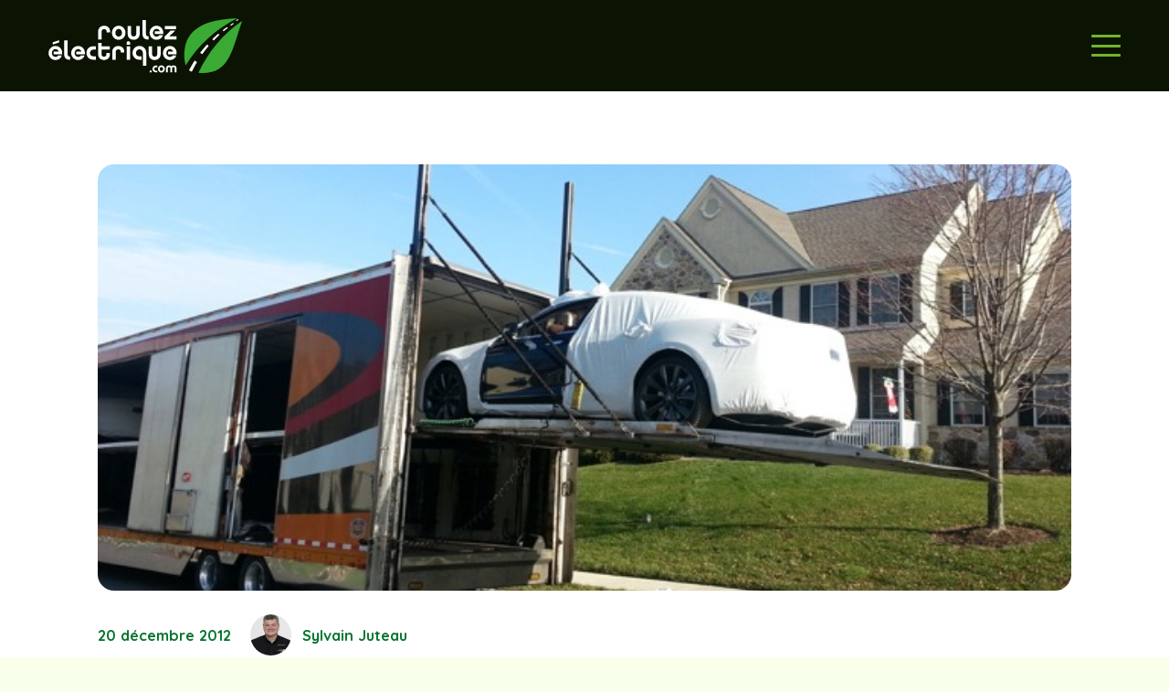

--- FILE ---
content_type: text/html; charset=UTF-8
request_url: https://roulezelectrique.com/livraison-des-premieres-tesla-modele-s-a-laval-toronto-et-vancouver/
body_size: 47673
content:
<!DOCTYPE HTML>
<html lang="fr-FR">
<head>
	<meta charset="UTF-8">
	<script>!function(e,c){e[c]=e[c]+(e[c]&&" ")+"quform-js"}(document.documentElement,"className");</script><meta name='robots' content='index, follow, max-image-preview:large, max-snippet:-1, max-video-preview:-1' />

	<!-- This site is optimized with the Yoast SEO plugin v26.4 - https://yoast.com/wordpress/plugins/seo/ -->
	<title>Livraison des premières TESLA Modèle S à Laval, Toronto et Vancouver!! | Roulez Électrique - Votre référence en électromobilité au Québec</title>
<link data-rocket-prefetch href="https://securepubads.g.doubleclick.net" rel="dns-prefetch">
<link data-rocket-prefetch href="https://rumcdn.geoedge.be" rel="dns-prefetch">
<link data-rocket-prefetch href="https://connect.facebook.net" rel="dns-prefetch">
<link data-rocket-prefetch href="https://www.googletagmanager.com" rel="dns-prefetch">
<link data-rocket-prefetch href="https://static.tagman.ca" rel="dns-prefetch">
<link data-rocket-prefetch href="https://fonts.googleapis.com" rel="dns-prefetch">
<link data-rocket-prefetch href="https://roulezelectrique-com.disqus.com" rel="dns-prefetch">
<link data-rocket-prefetch href="https://tempest.services.disqus.com" rel="dns-prefetch">
<link data-rocket-prefetch href="https://disqus.com" rel="dns-prefetch">
<link data-rocket-preload as="style" href="https://fonts.googleapis.com/css?family=Quicksand%3A400%2C500%2C600%2C700&#038;display=swap" rel="preload">
<link href="https://fonts.googleapis.com/css?family=Quicksand%3A400%2C500%2C600%2C700&#038;display=swap" media="print" onload="this.media=&#039;all&#039;" rel="stylesheet">
<noscript data-wpr-hosted-gf-parameters=""><link rel="stylesheet" href="https://fonts.googleapis.com/css?family=Quicksand%3A400%2C500%2C600%2C700&#038;display=swap"></noscript>
<style id="rocket-critical-css">ul{box-sizing:border-box}:root{--wp--preset--font-size--normal:16px;--wp--preset--font-size--huge:42px}@-webkit-keyframes spin{0%{-webkit-transform:rotate(0deg);transform:rotate(0deg)}100%{-webkit-transform:rotate(359deg);transform:rotate(359deg)}}@keyframes spin{0%{-webkit-transform:rotate(0deg);transform:rotate(0deg)}100%{-webkit-transform:rotate(359deg);transform:rotate(359deg)}}.authors-list-items .spinner{display:none;left:0;width:100%;height:100%;z-index:9999;position:absolute}.authors-list-items .spinner .spin{position:absolute;top:50%;left:50%;-webkit-animation:spin 2s infinite linear;animation:spin 2s infinite linear}.authors-list-items .spinner svg{position:absolute;width:100px;height:100px;-webkit-transform:translate(-50%,-50%);transform:translate(-50%,-50%)}*{box-sizing:border-box}html{-webkit-text-size-adjust:100%}body{margin:0;overflow-x:hidden}a{text-decoration:none;background:none;-webkit-text-decoration-skip:objects}img{height:auto;max-width:100%}button{vertical-align:top;text-transform:none;color:inherit;font:inherit;border:none;margin:0}button{overflow:visible;-webkit-appearance:button}::-moz-focus-inner{border:0}::-webkit-file-upload-button{font:inherit;border:0;outline:0;padding-left:0;background:none}ul{list-style:none;margin:0;padding:0}iframe{max-width:100%;border:none}:-webkit-full-screen-ancestor:not(iframe){animation:none!important}::-moz-placeholder{opacity:0.5;color:inherit}::-webkit-input-placeholder{color:inherit;opacity:0.5}html{font-family:var(--font-family,inherit);font-weight:var(--font-weight,400);font-size:var(--font-size,16px);font-style:var(--font-style,normal);text-transform:var(--text-transform,none);line-height:var(--line-height,28px);letter-spacing:var(--letter-spacing,0)}h1,h2{margin:0;padding-top:1.5rem;color:var(--color-content-heading)}h2:first-child{padding-top:0}p,ul{margin:0 0 1.5rem}p:empty{display:none}ul{list-style-type:disc;margin-left:2.5rem}li{margin:0 0 0.5rem}li>ul{margin-bottom:0.5rem;margin-top:0.5rem}h2:last-child,p:last-child,ul:last-child,li:last-child{margin-bottom:0}.hidden{display:none!important}.i-cf:after{content:'';display:block;clear:both}a{color:var(--color-content-link)}.l-canvas{margin:0 auto;width:100%;flex-grow:1;background:var(--color-content-bg-grad);color:var(--color-content-text)}@media screen and (min-width:1025px){body:not(.us_iframe){display:flex;flex-direction:column;min-height:100vh}}.l-subheader,.l-section{padding-left:2.5rem;padding-right:2.5rem}.l-section{position:relative;margin:0 auto}.l-section-h{position:relative;margin:0 auto;width:100%;max-width:var(--site-content-width,1200px)}.l-section.width_full{padding-left:0;padding-right:0}.l-section.width_full>.l-section-h{max-width:none!important}.l-section.height_medium{padding-top:4rem;padding-bottom:4rem}.header_hor .l-header.pos_fixed~.l-main>.l-section:first-of-type>.l-section-h{padding-top:var(--header-height)}.cols_4>div[class*="list"]>*{width:25%}.g-preloader{display:inline-block;vertical-align:top;position:relative;font-size:2.5rem;width:1em;height:1em;color:var(--color-content-primary)}.g-preloader.type_1:before,.g-preloader.type_1:after{content:'';display:block;position:absolute;top:0;left:0;right:0;bottom:0;border-radius:50%;border:2px solid}.g-preloader.type_1:before{opacity:0.2}.g-preloader.type_1:after{border-color:transparent;border-top-color:inherit;animation:rotation 0.8s infinite cubic-bezier(.6,.3,.3,.6)}@keyframes rotation{0%{transform:rotate(0deg)}100%{transform:rotate(360deg)}}.l-body .vc_row:after,.l-body .vc_row:before,.l-body .vc_column-inner:after,.l-body .vc_column-inner:before{display:none}.g-cols.wpb_row{margin-bottom:0}.wpb_text_column:not(:last-child){margin-bottom:var(--text-block-margin-bottom,0px)}@media (max-width:1024px){.l-section.height_medium{padding-top:2.5rem;padding-bottom:2.5rem}}@media screen and (max-width:900px){.l-subheader{padding-left:1rem!important;padding-right:1rem!important}}@media screen and (max-width:600px){p{margin-bottom:1rem}h1,h2{padding-top:1rem}.w-header-show{margin:10px!important}.l-subheader,.l-section{padding-left:1.5rem;padding-right:1.5rem}.l-section.height_medium{padding-top:1.5rem;padding-bottom:1.5rem}}.w-btn{display:inline-block;vertical-align:top;text-align:center;line-height:1.2;position:relative}.w-btn{padding:0.8em 1.8em}.w-btn:before{content:'';position:absolute;top:0;left:0;right:0;bottom:0;border-radius:inherit;border-style:solid;border-color:inherit;border-image:inherit}.links_underline a.w-btn{border-width:0!important}.owl-carousel .owl-dots.disabled,.owl-carousel .owl-nav.disabled{display:none}.owl-carousel>*{width:100%}.owl-carousel.owl-loaded>*{width:auto!important}.owl-carousel .owl-nav button{position:absolute;top:50%;transform:translateY(-50%);display:flex;align-items:center;justify-content:center;font-size:var(--arrows-size,1.8rem)!important;margin-left:var(--arrows-offset,0);margin-right:var(--arrows-offset,0);background:none}.owl-nav button:before{content:'';position:absolute;top:0;left:0;right:0;bottom:0;border-radius:inherit;border-style:solid;border-color:inherit;border-image:inherit;border-width:0}.owl-prev:after{content:'\f104';font-family:fontawesome;font-weight:400;padding-right:0.2rem}.owl-next:after{content:'\f105';font-family:fontawesome;font-weight:400;padding-left:0.2rem}.owl-carousel.navpos_outside .owl-prev{right:100%}.owl-carousel.navpos_outside .owl-next{left:100%}.owl-carousel.navstyle_circle .owl-nav button{height:3.5rem;width:3.5rem;border-radius:50%}.owl-dots{text-align:center;line-height:0;padding-top:1rem}@media screen and (max-width:900px){.owl-nav{display:none}}.g-cols.via_grid{display:grid;grid-gap:var(--gap,3rem)}.vc_column_container{display:flex;flex-direction:column;position:relative;border-color:var(--color-content-border)}.g-cols.via_grid>.vc_column_container{min-width:0;width:auto}.g-cols.cols_1{grid-template-columns:100%}.g-cols.cols_2-1{grid-template-columns:2fr 1fr}.w-grid.type_carousel .g-preloader{display:none}.l-header a{color:inherit}.l-subheader-cell{display:flex;align-items:center;flex-grow:1}.l-subheader-cell.at_left{justify-content:flex-start}.header_hor .l-subheader-cell.at_left>*{margin-right:1.4rem}.l-subheader-cell.at_center{justify-content:center}.l-subheader-cell.at_right{justify-content:flex-end}.header_hor .l-subheader-cell.at_right>*{margin-left:1.4rem}.l-subheader-cell:empty{display:none}.l-header:before{content:'auto';left:-100%;position:absolute;top:-100%;visibility:hidden!important}.w-hwrapper{display:flex;align-items:center}.w-hwrapper>:not(:last-child){margin-right:var(--hwrapper-gap,1.2rem)}.w-hwrapper.valign_top{align-items:flex-start}.l-header .w-image{flex-shrink:0}.w-image-h{display:block;height:inherit;max-height:inherit;border-radius:inherit;border-color:inherit!important;color:inherit!important}.w-image:not([class*="style_phone"]) .w-image-h{background:inherit}.w-image img{object-fit:contain;vertical-align:top;height:inherit;max-height:inherit;border-radius:inherit}.w-image[class*="ush_image_"] img{width:auto}.w-image-h[href]{position:relative}button::-moz-focus-inner{padding:0;border:0}.l-subheader-cell .w-nav{margin-left:0;margin-right:0}.w-nav-list{list-style:none;margin:0}.w-nav-list:not(.level_1){display:none}.w-nav .menu-item{display:block;position:relative;margin:0}.w-nav-anchor{display:block;overflow:hidden;position:relative;outline:none!important}.w-nav-anchor:not(.w-btn){border:none!important}.w-nav-arrow{display:none;vertical-align:top;font-weight:normal;line-height:inherit;text-transform:none;text-align:center}.w-nav-arrow:before{content:'\f107';vertical-align:top;font-family:fontawesome;font-weight:400}.w-nav.type_mobile .w-nav-anchor:not(.w-btn) .w-nav-arrow:before{font-size:1.5em}.header_hor .l-subheader-cell.at_right .w-nav:last-child .w-nav-control{margin-right:-0.8rem}.w-nav.type_mobile .w-nav-list{z-index:3;overflow-y:auto;-webkit-overflow-scrolling:touch}.w-nav.type_mobile .w-nav-anchor:not(.w-btn){line-height:1.6em;padding:0.7rem}.w-nav.type_mobile .menu-item-has-children>.w-nav-anchor .w-nav-arrow{display:inline-block;vertical-align:top}.w-nav.type_mobile.m_align_none .menu-item-has-children>.w-nav-anchor .w-nav-arrow{margin-left:0.4em}.w-nav.type_mobile.m_align_none .w-nav-anchor.level_2{padding-left:1.4rem}.w-nav.type_mobile.m_layout_fullscreen .w-nav-list.level_1{position:fixed;display:flex;flex-direction:column;top:0;left:0;right:0;bottom:0;min-height:100vh;padding:2rem}.w-nav.type_mobile.m_layout_fullscreen.m_effect_aft .w-nav-list.level_1{transform:translateY(-100%)}.w-nav.type_mobile.m_layout_fullscreen .w-nav-list.level_1>li{flex-shrink:0}.w-nav.type_mobile.m_layout_fullscreen .w-nav-list.level_1>li:first-child{margin-top:auto}.w-nav.type_mobile.m_layout_fullscreen .w-nav-list.level_1>li:nth-last-child(2){margin-bottom:auto}.w-nav.type_mobile.m_layout_fullscreen .w-nav-list.level_1 .w-nav-close{display:block}.w-nav-control{display:none;line-height:50px;height:50px;padding:0 0.8rem;color:inherit}.w-nav-icon{display:inline-block;vertical-align:top;font-size:20px;position:relative;height:inherit;width:1em}.w-nav-icon>div,.w-nav-icon>div:before,.w-nav-icon>div:after{content:'';display:block;position:absolute;height:0;width:inherit}.w-nav-icon>div{border-bottom:0.15em solid}.w-nav-icon>div:before,.w-nav-icon>div:after{border-bottom:inherit}.w-nav-icon>div{top:50%;transform:translateY(-50%)}.w-nav-icon>div:before{top:-0.3333em}.w-nav-icon>div:after{top:0.3333em}.w-nav-close{display:none;position:absolute;top:0;right:0;text-align:center;font-size:3rem;line-height:2;width:2em;opacity:0.5}.w-nav-close:before{content:'\f00d';font-family:fontawesome;font-weight:normal;vertical-align:top}@media screen and (max-width:767px){.w-nav-close{font-size:2rem}}@media screen and (max-width:480px){.w-nav-anchor.level_2{white-space:normal}}.w-post-elm.color_link_inherit a:not(:hover){color:inherit}.w-post-elm.has_width{flex-shrink:0}.w-post-elm.has_ratio{position:relative;width:100%}.w-post-elm.has_ratio img{position:absolute!important;top:0;left:0;right:0;height:100%;width:100%!important;object-fit:cover}.w-post-elm.post_date{display:inline-block;vertical-align:top}.w-post-elm.post_image{overflow:hidden;position:relative}.w-post-elm.post_image img{vertical-align:top}.w-post-elm.post_title{padding:0}.w-post-elm.style_badge{display:flex;flex-wrap:wrap;align-items:center}.w-post-elm.style_badge .w-post-elm-list{margin-left:-0.2em;margin-right:-0.2em}.w-post-elm.style_badge .w-post-elm-list>*{margin:0.2em}.post-author-meta{flex-grow:1}.post-author-name{display:block}.post-author-posts{font-size:0.8em;font-weight:bold;margin-top:0.2em}.post-author-info{font-size:0.8em;font-weight:normal;margin-top:0.2em}.w-separator{clear:both;overflow:hidden;line-height:0;height:1.5rem}.w-separator:not(.with_content){position:relative}.w-separator.size_small:empty{height:1.5rem}@media (max-width:1024px){.w-separator.size_small:empty{height:1rem}}.w-socials-item-link-hover{display:none;position:absolute;top:0;left:0;right:0;bottom:0;background:var(--color-content-primary-grad)}.w-socials-item.facebook .w-socials-item-link-hover{background:#1e77f0}.w-socials-item.instagram .w-socials-item-link-hover{background:#a17357;background:radial-gradient(circle farthest-corner at 35% 100%,#fec564,transparent 50%),radial-gradient(circle farthest-corner at 10% 140%,#feda7e,transparent 50%),radial-gradient(ellipse farthest-corner at 0 -25%,#5258cf,transparent 50%),radial-gradient(ellipse farthest-corner at 20% -50%,#5258cf,transparent 50%),radial-gradient(ellipse farthest-corner at 100% 0,#893dc2,transparent 50%),radial-gradient(ellipse farthest-corner at 60% -20%,#893dc2,transparent 50%),radial-gradient(ellipse farthest-corner at 100% 100%,#d9317a,transparent),linear-gradient(#6559ca,#bc318f 30%,#e42e66 50%,#fa5332 70%,#ffdc80 100%)}.w-socials-item.linkedin .w-socials-item-link-hover{background:#0077b5}.w-socials-item.youtube .w-socials-item-link-hover{background:#f00}.w-tabs-section-content{padding-top:3rem}.w-tabs-section-content-h{margin:0 auto;max-width:var(--site-content-width,1200px)}.w-tabs.accordion>div>div>.w-tabs-section-content{display:none;padding:1.5rem}.w-tabs.accordion.remove_indents>div>div>.w-tabs-section-content{padding-left:0!important;padding-right:0!important}.w-vwrapper{display:flex;flex-direction:column}.w-vwrapper>*:not(:last-child){margin-bottom:var(--vwrapper-gap,0.7rem)}:root{--color-header-middle-bg:#fff;--color-header-middle-bg-grad:#fff;--color-header-middle-text:#71B42E;--color-header-middle-text-hover:#0B1402;--color-header-transparent-bg:transparent;--color-header-transparent-bg-grad:transparent;--color-chrome-toolbar:#ffffff;--color-chrome-toolbar-grad:#ffffff;--color-header-top-bg:#71B42E;--color-header-top-bg-grad:#71B42E;--color-header-top-text:#ffffff;--color-header-top-text-hover:#0B1402;--color-content-bg:#fff;--color-content-bg-grad:#fff;--color-content-bg-alt:#F8FFEA;--color-content-bg-alt-grad:#F8FFEA;--color-content-border:#08742E;--color-content-heading:#0B1402;--color-content-heading-grad:#0B1402;--color-content-text:#0B1402;--color-content-link:#08742E;--color-content-link-hover:#1D2E0F;--color-content-primary:#71B42E;--color-content-primary-grad:#71B42E;--color-content-secondary:#08742E;--color-content-secondary-grad:#08742E;--color-content-faded:#707070;--color-content-overlay:rgba(26,26,26,0.50);--color-content-overlay-grad:rgba(26,26,26,0.50);--color-alt-content-bg:#08742E;--color-alt-content-bg-grad:#08742E;--color-alt-content-bg-alt:#0B1402;--color-alt-content-bg-alt-grad:#0B1402;--color-alt-content-border:#ffffff;--color-alt-content-heading:#ffffff;--color-alt-content-heading-grad:#ffffff;--color-alt-content-text:#ffffff;--color-alt-content-link:#71B42E;--color-alt-content-link-hover:#1D2E0F;--color-alt-content-secondary:#F8FFEA;--color-alt-content-secondary-grad:#F8FFEA;--color-footer-bg:#0B1402;--color-footer-bg-grad:#0B1402;--color-footer-border:#ffffff;--color-footer-heading:#71B42E;--color-footer-heading-grad:#71B42E;--color-footer-text:#ffffff;--color-footer-link:#ffffff;--color-footer-link-hover:#71B42E;--color-content-primary-faded:rgba(113,180,46,0.15);--box-shadow:0 5px 15px rgba(0,0,0,.15);--box-shadow-up:0 -5px 15px rgba(0,0,0,.15);--site-canvas-width:1300px;--site-content-width:1920px;--text-block-margin-bottom:0rem;--inputs-font-size:1rem;--inputs-height:2.8rem;--inputs-padding:0.8rem;--inputs-border-width:1px;--inputs-text-color:var(--color-content-text)}:root{--font-family:Quicksand,sans-serif;--font-size:18px;--line-height:28px;--font-weight:400;--bold-font-weight:700;--text-transform:none;--font-style:normal;--letter-spacing:0em;--h1-font-family:Quicksand,sans-serif;--h1-line-height:1.2;--h1-font-weight:700;--h1-bold-font-weight:700;--h1-text-transform:none;--h1-font-style:normal;--h1-letter-spacing:0;--h1-margin-bottom:0.6em;--h1-color:var(--color-alt-content-heading);--h2-font-family:var(--h1-font-family);--h2-line-height:1.2;--h2-font-weight:var(--h1-font-weight);--h2-bold-font-weight:var(--h1-bold-font-weight);--h2-text-transform:var(--h1-text-transform);--h2-font-style:var(--h1-font-style);--h2-letter-spacing:0;--h2-margin-bottom:0.6em;--h3-font-family:var(--h1-font-family);--h3-line-height:1.2;--h3-font-weight:var(--h1-font-weight);--h3-bold-font-weight:var(--h1-bold-font-weight);--h3-text-transform:var(--h1-text-transform);--h3-font-style:var(--h1-font-style);--h3-letter-spacing:0;--h3-margin-bottom:0.6em;--h4-font-family:var(--h1-font-family);--h4-line-height:1.2;--h4-font-weight:var(--h1-font-weight);--h4-bold-font-weight:var(--h1-bold-font-weight);--h4-text-transform:var(--h1-text-transform);--h4-font-style:var(--h1-font-style);--h4-letter-spacing:0;--h4-margin-bottom:0.6em;--h5-font-family:var(--h1-font-family);--h5-line-height:1.2;--h5-font-weight:var(--h1-font-weight);--h5-bold-font-weight:var(--h1-bold-font-weight);--h5-text-transform:var(--h1-text-transform);--h5-font-style:var(--h1-font-style);--h5-letter-spacing:0;--h5-margin-bottom:0.6em;--h6-font-family:var(--h1-font-family);--h6-line-height:1.2;--h6-font-weight:var(--h1-font-weight);--h6-bold-font-weight:var(--h1-bold-font-weight);--h6-text-transform:var(--h1-text-transform);--h6-font-style:var(--h1-font-style);--h6-letter-spacing:0;--h6-margin-bottom:0.6em}@media (min-width:1025px) and (max-width:1280px){:root{--font-family:Quicksand,sans-serif;--font-size:18px;--line-height:28px;--font-weight:400;--bold-font-weight:700;--text-transform:none;--font-style:normal;--letter-spacing:0em;--h1-font-family:Quicksand,sans-serif;--h1-line-height:1.2;--h1-font-weight:700;--h1-bold-font-weight:700;--h1-text-transform:none;--h1-font-style:normal;--h1-letter-spacing:0;--h1-margin-bottom:0.6em;--h1-color:var(--color-alt-content-heading);--h2-font-family:var(--h1-font-family);--h2-line-height:1.2;--h2-font-weight:var(--h1-font-weight);--h2-bold-font-weight:var(--h1-bold-font-weight);--h2-text-transform:var(--h1-text-transform);--h2-font-style:var(--h1-font-style);--h2-letter-spacing:0;--h2-margin-bottom:0.6em;--h3-font-family:var(--h1-font-family);--h3-line-height:1.2;--h3-font-weight:var(--h1-font-weight);--h3-bold-font-weight:var(--h1-bold-font-weight);--h3-text-transform:var(--h1-text-transform);--h3-font-style:var(--h1-font-style);--h3-letter-spacing:0;--h3-margin-bottom:0.6em;--h4-font-family:var(--h1-font-family);--h4-line-height:1.2;--h4-font-weight:var(--h1-font-weight);--h4-bold-font-weight:var(--h1-bold-font-weight);--h4-text-transform:var(--h1-text-transform);--h4-font-style:var(--h1-font-style);--h4-letter-spacing:0;--h4-margin-bottom:0.6em;--h5-font-family:var(--h1-font-family);--h5-line-height:1.2;--h5-font-weight:var(--h1-font-weight);--h5-bold-font-weight:var(--h1-bold-font-weight);--h5-text-transform:var(--h1-text-transform);--h5-font-style:var(--h1-font-style);--h5-letter-spacing:0;--h5-margin-bottom:0.6em;--h6-font-family:var(--h1-font-family);--h6-line-height:1.2;--h6-font-weight:var(--h1-font-weight);--h6-bold-font-weight:var(--h1-bold-font-weight);--h6-text-transform:var(--h1-text-transform);--h6-font-style:var(--h1-font-style);--h6-letter-spacing:0;--h6-margin-bottom:0.6em}}@media (min-width:601px) and (max-width:1024px){:root{--font-family:Quicksand,sans-serif;--font-size:18px;--line-height:28px;--font-weight:400;--bold-font-weight:700;--text-transform:none;--font-style:normal;--letter-spacing:0em;--h1-font-family:Quicksand,sans-serif;--h1-line-height:1.2;--h1-font-weight:700;--h1-bold-font-weight:700;--h1-text-transform:none;--h1-font-style:normal;--h1-letter-spacing:0;--h1-margin-bottom:0.6em;--h1-color:var(--color-alt-content-heading);--h2-font-family:var(--h1-font-family);--h2-line-height:1.2;--h2-font-weight:var(--h1-font-weight);--h2-bold-font-weight:var(--h1-bold-font-weight);--h2-text-transform:var(--h1-text-transform);--h2-font-style:var(--h1-font-style);--h2-letter-spacing:0;--h2-margin-bottom:0.6em;--h3-font-family:var(--h1-font-family);--h3-line-height:1.2;--h3-font-weight:var(--h1-font-weight);--h3-bold-font-weight:var(--h1-bold-font-weight);--h3-text-transform:var(--h1-text-transform);--h3-font-style:var(--h1-font-style);--h3-letter-spacing:0;--h3-margin-bottom:0.6em;--h4-font-family:var(--h1-font-family);--h4-line-height:1.2;--h4-font-weight:var(--h1-font-weight);--h4-bold-font-weight:var(--h1-bold-font-weight);--h4-text-transform:var(--h1-text-transform);--h4-font-style:var(--h1-font-style);--h4-letter-spacing:0;--h4-margin-bottom:0.6em;--h5-font-family:var(--h1-font-family);--h5-line-height:1.2;--h5-font-weight:var(--h1-font-weight);--h5-bold-font-weight:var(--h1-bold-font-weight);--h5-text-transform:var(--h1-text-transform);--h5-font-style:var(--h1-font-style);--h5-letter-spacing:0;--h5-margin-bottom:0.6em;--h6-font-family:var(--h1-font-family);--h6-line-height:1.2;--h6-font-weight:var(--h1-font-weight);--h6-bold-font-weight:var(--h1-bold-font-weight);--h6-text-transform:var(--h1-text-transform);--h6-font-style:var(--h1-font-style);--h6-letter-spacing:0;--h6-margin-bottom:0.6em}}@media (max-width:600px){:root{--font-family:Quicksand,sans-serif;--font-size:18px;--line-height:28px;--font-weight:400;--bold-font-weight:700;--text-transform:none;--font-style:normal;--letter-spacing:0em;--h1-font-family:Quicksand,sans-serif;--h1-line-height:1.2;--h1-font-weight:700;--h1-bold-font-weight:700;--h1-text-transform:none;--h1-font-style:normal;--h1-letter-spacing:0;--h1-margin-bottom:0.6em;--h1-color:var(--color-alt-content-heading);--h2-font-family:var(--h1-font-family);--h2-line-height:1.2;--h2-font-weight:var(--h1-font-weight);--h2-bold-font-weight:var(--h1-bold-font-weight);--h2-text-transform:var(--h1-text-transform);--h2-font-style:var(--h1-font-style);--h2-letter-spacing:0;--h2-margin-bottom:0.6em;--h3-font-family:var(--h1-font-family);--h3-line-height:1.2;--h3-font-weight:var(--h1-font-weight);--h3-bold-font-weight:var(--h1-bold-font-weight);--h3-text-transform:var(--h1-text-transform);--h3-font-style:var(--h1-font-style);--h3-letter-spacing:0;--h3-margin-bottom:0.6em;--h4-font-family:var(--h1-font-family);--h4-line-height:1.2;--h4-font-weight:var(--h1-font-weight);--h4-bold-font-weight:var(--h1-bold-font-weight);--h4-text-transform:var(--h1-text-transform);--h4-font-style:var(--h1-font-style);--h4-letter-spacing:0;--h4-margin-bottom:0.6em;--h5-font-family:var(--h1-font-family);--h5-line-height:1.2;--h5-font-weight:var(--h1-font-weight);--h5-bold-font-weight:var(--h1-bold-font-weight);--h5-text-transform:var(--h1-text-transform);--h5-font-style:var(--h1-font-style);--h5-letter-spacing:0;--h5-margin-bottom:0.6em;--h6-font-family:var(--h1-font-family);--h6-line-height:1.2;--h6-font-weight:var(--h1-font-weight);--h6-bold-font-weight:var(--h1-bold-font-weight);--h6-text-transform:var(--h1-text-transform);--h6-font-style:var(--h1-font-style);--h6-letter-spacing:0;--h6-margin-bottom:0.6em}}h1{font-family:var(--h1-font-family,inherit);font-weight:var(--h1-font-weight,inherit);font-size:var(--h1-font-size,inherit);font-style:var(--h1-font-style,inherit);line-height:var(--h1-line-height,1.4);letter-spacing:var(--h1-letter-spacing,inherit);text-transform:var(--h1-text-transform,inherit);margin-bottom:var(--h1-margin-bottom,1.5rem)}h1{color:var(--h1-color,inherit)}h2{font-family:var(--h2-font-family,inherit);font-weight:var(--h2-font-weight,inherit);font-size:var(--h2-font-size,inherit);font-style:var(--h2-font-style,inherit);line-height:var(--h2-line-height,1.4);letter-spacing:var(--h2-letter-spacing,inherit);text-transform:var(--h2-text-transform,inherit);margin-bottom:var(--h2-margin-bottom,1.5rem)}body{background:var(--color-content-bg-alt)}@media (max-width:1280px){.g-cols.laptops-cols_2-1{grid-template-columns:2fr 1fr}}@media (max-width:1024px){.g-cols.tablets-cols_1{grid-template-columns:100%}}@media (max-width:600px){.g-cols.mobiles-cols_1{grid-template-columns:100%}.g-cols:not([style*="--gap"]){grid-gap:1.5rem}}@media (max-width:768px){.l-canvas{overflow:hidden}.g-cols.stacking_default.via_grid.mobiles-cols_1{grid-template-columns:100%}}a,button{outline:none!important}.w-header-show{background:rgba(8,116,46,0.65)}.us-btn-style_6{font-family:var(--font-family);font-size:14px;line-height:1.20!important;font-weight:500;font-style:normal;text-transform:none;letter-spacing:0em;border-radius:0.3em;padding:0.4em 0.9em;background:transparent;border-color:var(--color-content-border);color:var(--color-content-border)!important;box-shadow:0px 0px 0px 0px var(--color-content-overlay)}.us-btn-style_6:before{border-width:1px}:root{--step-0:clamp(1.125rem,1.125rem + 0vw,1.125rem);--step-1:clamp(1.2656rem,1.2375rem + 0.1406vw,1.4063rem);--step-2:clamp(1.4238rem,1.3569rem + 0.3344vw,1.7581rem);--step-3:clamp(1.6019rem,1.4828rem + 0.5956vw,2.1975rem);--step-4:clamp(1.8019rem,1.6129rem + 0.945vw,2.7469rem);--step-5:clamp(2.0275rem,1.7464rem + 1.4056vw,3.4331rem);--step-6:clamp(2.2806rem,1.8785rem + 2.0106vw,4.2913rem)}.l-section:not(.footer-rangee) a:not(.w-btn){font-weight:bold}h1{font-size:var(--step-6)}h2{font-size:var(--step-5)}.style-h4,.style-h4 h2{font-size:var(--step-3);font-family:'Quicksand';font-weight:700}.style-h5 a{font-size:var(--step-2)}.style-h6 a,.style-h6 p,.style-h6 div{font-size:var(--step-1)}.l-section{padding-left:calc(100vw/12);padding-right:calc(100vw/12)}.l-section.height_medium{padding-top:calc(100vw/12);padding-bottom:calc(100vw/12)}.w-separator.size_small:empty{height:calc(100vw/48)}@media (min-width:1280px){.l-section.height_medium{padding-top:calc(100vw/24);padding-bottom:calc(100vw/24)}}@media only screen and (max-width:768px){.l-section{padding-left:calc(100vw/24);padding-right:calc(100vw/24)}.w-separator.size_small:empty{height:calc(100vw/24)}}.l-subheader-h{margin:0}.l-subheader{padding-left:calc(100vw/24)!important;padding-right:calc(100vw/24)!Important}.w-nav.type_mobile .w-nav-anchor:not(.w-btn) .w-nav-arrow:before{font-size:0.8rem}.w-nav-control{color:var(--color-content-primary)!important}.w-nav.type_mobile .w-nav-anchor:not(.w-btn){padding:0.5rem 0}.phone-menu{margin-top:2rem!important}.coordonnees-menu-blogue a{color:var(--color-content-primary)}.first-row .g-cols.via_grid{grid-gap:calc(100vw/24)}@media screen and (max-width:1500px){.image-articles-populaires{display:none}}.bold{font-weight:700}@media (max-width:1280px){.wrapper-pubs{flex-direction:row;flex-wrap:wrap}}@media (min-width:1065px){.bornes-img-wrapper .front-image{grid-area:2/1;transform:translate(50%,-50%)}.bornes-img-wrapper .back-image{grid-area:1/2}}</style><link rel="preload" data-rocket-preload as="image" href="https://roulezelectrique.com/wp-content/uploads/2012/12/TeslaS-delivery.jpg" fetchpriority="high">
	<link rel="canonical" href="https://roulezelectrique.com/livraison-des-premieres-tesla-modele-s-a-laval-toronto-et-vancouver/" />
	<meta property="og:locale" content="fr_FR" />
	<meta property="og:type" content="article" />
	<meta property="og:title" content="Livraison des premières TESLA Modèle S à Laval, Toronto et Vancouver!! | Roulez Électrique - Votre référence en électromobilité au Québec" />
	<meta property="og:description" content="Je me permets de faire une prévision : le 21 décembre 2012 sera la «fin du monde», mais seulement pour les voitures «fossiles» carburant au pétrole!! En effet, les premières TESLA Modèle S édition Signature commenceront à circuler sur nos routes. Je vous rappelle que cette voiture peut faire 480 kilomètres sur une seule charge,..." />
	<meta property="og:url" content="https://roulezelectrique.com/livraison-des-premieres-tesla-modele-s-a-laval-toronto-et-vancouver/" />
	<meta property="og:site_name" content="Roulez Électrique - Votre référence en électromobilité au Québec" />
	<meta property="article:publisher" content="https://www.facebook.com/roulezelectrique" />
	<meta property="article:published_time" content="2012-12-20T20:15:32+00:00" />
	<meta property="og:image" content="https://roulezelectrique.com/wp-content/uploads/2012/12/TeslaS-delivery.jpg" />
	<meta property="og:image:width" content="640" />
	<meta property="og:image:height" content="480" />
	<meta property="og:image:type" content="image/jpeg" />
	<meta name="author" content="Sylvain Juteau" />
	<meta name="twitter:card" content="summary_large_image" />
	<meta name="twitter:label1" content="Écrit par" />
	<meta name="twitter:data1" content="Sylvain Juteau" />
	<meta name="twitter:label2" content="Durée de lecture estimée" />
	<meta name="twitter:data2" content="2 minutes" />
	<script type="application/ld+json" class="yoast-schema-graph">{"@context":"https://schema.org","@graph":[{"@type":"Article","@id":"https://roulezelectrique.com/livraison-des-premieres-tesla-modele-s-a-laval-toronto-et-vancouver/#article","isPartOf":{"@id":"https://roulezelectrique.com/livraison-des-premieres-tesla-modele-s-a-laval-toronto-et-vancouver/"},"author":{"name":"Sylvain Juteau","@id":"https://roulezelectrique.com/#/schema/person/7c8ea828c540584ee4f2fcf06d253756"},"headline":"Livraison des premières TESLA Modèle S à Laval, Toronto et Vancouver!!","datePublished":"2012-12-20T20:15:32+00:00","mainEntityOfPage":{"@id":"https://roulezelectrique.com/livraison-des-premieres-tesla-modele-s-a-laval-toronto-et-vancouver/"},"wordCount":391,"commentCount":0,"publisher":{"@id":"https://roulezelectrique.com/#organization"},"image":{"@id":"https://roulezelectrique.com/livraison-des-premieres-tesla-modele-s-a-laval-toronto-et-vancouver/#primaryimage"},"thumbnailUrl":"https://roulezelectrique.com/wp-content/uploads/2012/12/TeslaS-delivery.jpg","keywords":["Laval","Model S","Modèle S","Tesla"],"articleSection":["Lancement","Tesla","Voitures électriques"],"inLanguage":"fr-FR","potentialAction":[{"@type":"CommentAction","name":"Comment","target":["https://roulezelectrique.com/livraison-des-premieres-tesla-modele-s-a-laval-toronto-et-vancouver/#respond"]}]},{"@type":"WebPage","@id":"https://roulezelectrique.com/livraison-des-premieres-tesla-modele-s-a-laval-toronto-et-vancouver/","url":"https://roulezelectrique.com/livraison-des-premieres-tesla-modele-s-a-laval-toronto-et-vancouver/","name":"Livraison des premières TESLA Modèle S à Laval, Toronto et Vancouver!! | Roulez Électrique - Votre référence en électromobilité au Québec","isPartOf":{"@id":"https://roulezelectrique.com/#website"},"primaryImageOfPage":{"@id":"https://roulezelectrique.com/livraison-des-premieres-tesla-modele-s-a-laval-toronto-et-vancouver/#primaryimage"},"image":{"@id":"https://roulezelectrique.com/livraison-des-premieres-tesla-modele-s-a-laval-toronto-et-vancouver/#primaryimage"},"thumbnailUrl":"https://roulezelectrique.com/wp-content/uploads/2012/12/TeslaS-delivery.jpg","datePublished":"2012-12-20T20:15:32+00:00","breadcrumb":{"@id":"https://roulezelectrique.com/livraison-des-premieres-tesla-modele-s-a-laval-toronto-et-vancouver/#breadcrumb"},"inLanguage":"fr-FR","potentialAction":[{"@type":"ReadAction","target":["https://roulezelectrique.com/livraison-des-premieres-tesla-modele-s-a-laval-toronto-et-vancouver/"]}]},{"@type":"ImageObject","inLanguage":"fr-FR","@id":"https://roulezelectrique.com/livraison-des-premieres-tesla-modele-s-a-laval-toronto-et-vancouver/#primaryimage","url":"https://roulezelectrique.com/wp-content/uploads/2012/12/TeslaS-delivery.jpg","contentUrl":"https://roulezelectrique.com/wp-content/uploads/2012/12/TeslaS-delivery.jpg","width":640,"height":480},{"@type":"BreadcrumbList","@id":"https://roulezelectrique.com/livraison-des-premieres-tesla-modele-s-a-laval-toronto-et-vancouver/#breadcrumb","itemListElement":[{"@type":"ListItem","position":1,"name":"Accueil","item":"https://roulezelectrique.com/"},{"@type":"ListItem","position":2,"name":"Véhicules Électriques","item":"https://roulezelectrique.com/category/ve/"},{"@type":"ListItem","position":3,"name":"Voitures électriques","item":"https://roulezelectrique.com/category/ve/voitures-electriques/"},{"@type":"ListItem","position":4,"name":"Tesla","item":"https://roulezelectrique.com/category/ve/voitures-electriques/tesla/"},{"@type":"ListItem","position":5,"name":"Livraison des premières TESLA Modèle S à Laval, Toronto et Vancouver!!"}]},{"@type":"WebSite","@id":"https://roulezelectrique.com/#website","url":"https://roulezelectrique.com/","name":"Roulez Électrique","description":"Votre référence en électromobilité au Québec","publisher":{"@id":"https://roulezelectrique.com/#organization"},"potentialAction":[{"@type":"SearchAction","target":{"@type":"EntryPoint","urlTemplate":"https://roulezelectrique.com/?s={search_term_string}"},"query-input":{"@type":"PropertyValueSpecification","valueRequired":true,"valueName":"search_term_string"}}],"inLanguage":"fr-FR"},{"@type":"Organization","@id":"https://roulezelectrique.com/#organization","name":"Roulez Électrique","url":"https://roulezelectrique.com/","logo":{"@type":"ImageObject","inLanguage":"fr-FR","@id":"https://roulezelectrique.com/#/schema/logo/image/","url":"https://roulezelectrique.com/wp-content/uploads/2022/09/logo-svg.svg","contentUrl":"https://roulezelectrique.com/wp-content/uploads/2022/09/logo-svg.svg","width":"1024","height":"1024","caption":"Roulez Électrique"},"image":{"@id":"https://roulezelectrique.com/#/schema/logo/image/"},"sameAs":["https://www.facebook.com/roulezelectrique","https://www.instagram.com/roulezelectrique/","https://www.linkedin.com/company/roulez-lectrique/","https://www.youtube.com/channel/UCEykZw1hXzMWhsouQ5HXrlQ"]},{"@type":"Person","@id":"https://roulezelectrique.com/#/schema/person/7c8ea828c540584ee4f2fcf06d253756","name":"Sylvain Juteau","image":{"@type":"ImageObject","inLanguage":"fr-FR","@id":"https://roulezelectrique.com/#/schema/person/image/","url":"https://roulezelectrique.com/wp-content/uploads/2022/12/avatar_user_24_1671462195-96x96.png","contentUrl":"https://roulezelectrique.com/wp-content/uploads/2022/12/avatar_user_24_1671462195-96x96.png","caption":"Sylvain Juteau"},"description":"Propriétaire d'un véhicule électrique, je suis passionné par le développement durable. Mon plus grand désir est qu'il reste une planète Terre habitable pour mes enfants et mes futurs petits-enfants. De plus, le Québec possède la plus grande réserve D'ÉNERGIE au MONDE : de l'eau!! N'oubliez pas de faire «j'aime» sur notre page Facebook : http://facebook.com/roulezelectrique Si vous commandez une Tesla S ou X, pensez à utiliser mon code de référencement, vous permettant d'obtenir l'accès gratuit et illimité au Supercharger en plus d'un rabais de 700$: http://ts.la/sylvain3692","sameAs":["http://www.roulezelectrique.com"],"url":"https://roulezelectrique.com/author/slyastro/"}]}</script>
	<!-- / Yoast SEO plugin. -->


<link rel='dns-prefetch' href='//www.googletagmanager.com' />
<link rel='dns-prefetch' href='//fonts.googleapis.com' />
<link href='https://fonts.gstatic.com' crossorigin rel='preconnect' />
<link rel="alternate" type="application/rss+xml" title="Roulez Électrique - Votre référence en électromobilité au Québec &raquo; Flux" href="https://roulezelectrique.com/feed/" />
<link rel="alternate" type="application/rss+xml" title="Roulez Électrique - Votre référence en électromobilité au Québec &raquo; Flux des commentaires" href="https://roulezelectrique.com/comments/feed/" />
<link rel="alternate" type="application/rss+xml" title="Roulez Électrique - Votre référence en électromobilité au Québec &raquo; Livraison des premières TESLA Modèle S à Laval, Toronto et Vancouver!! Flux des commentaires" href="https://roulezelectrique.com/livraison-des-premieres-tesla-modele-s-a-laval-toronto-et-vancouver/feed/" />
<link rel="alternate" title="oEmbed (JSON)" type="application/json+oembed" href="https://roulezelectrique.com/wp-json/oembed/1.0/embed?url=https%3A%2F%2Froulezelectrique.com%2Flivraison-des-premieres-tesla-modele-s-a-laval-toronto-et-vancouver%2F" />
<link rel="alternate" title="oEmbed (XML)" type="text/xml+oembed" href="https://roulezelectrique.com/wp-json/oembed/1.0/embed?url=https%3A%2F%2Froulezelectrique.com%2Flivraison-des-premieres-tesla-modele-s-a-laval-toronto-et-vancouver%2F&#038;format=xml" />
<link rel="canonical" href="https://roulezelectrique.com/livraison-des-premieres-tesla-modele-s-a-laval-toronto-et-vancouver/" />
<meta name="viewport" content="width=device-width, initial-scale=1">
<meta name="theme-color" content="#ffffff">
<meta property="og:title" content="Livraison des premières TESLA Modèle S à Laval, Toronto et Vancouver!! | Roulez Électrique - Votre référence en électromobilité au Québec">
<meta property="og:url" content="https://roulezelectrique.com/livraison-des-premieres-tesla-modele-s-a-laval-toronto-et-vancouver">
<meta property="og:locale" content="fr_FR">
<meta property="og:site_name" content="Roulez Électrique - Votre référence en électromobilité au Québec">
<meta property="og:type" content="article">
<meta property="og:image" content="https://roulezelectrique.com/wp-content/uploads/2012/12/TeslaS-delivery.jpg" itemprop="image">
<style id='wp-img-auto-sizes-contain-inline-css'>
img:is([sizes=auto i],[sizes^="auto," i]){contain-intrinsic-size:3000px 1500px}
/*# sourceURL=wp-img-auto-sizes-contain-inline-css */
</style>
<style id='wp-emoji-styles-inline-css'>

	img.wp-smiley, img.emoji {
		display: inline !important;
		border: none !important;
		box-shadow: none !important;
		height: 1em !important;
		width: 1em !important;
		margin: 0 0.07em !important;
		vertical-align: -0.1em !important;
		background: none !important;
		padding: 0 !important;
	}
/*# sourceURL=wp-emoji-styles-inline-css */
</style>
<style id='wp-block-library-inline-css'>
:root{--wp-block-synced-color:#7a00df;--wp-block-synced-color--rgb:122,0,223;--wp-bound-block-color:var(--wp-block-synced-color);--wp-editor-canvas-background:#ddd;--wp-admin-theme-color:#007cba;--wp-admin-theme-color--rgb:0,124,186;--wp-admin-theme-color-darker-10:#006ba1;--wp-admin-theme-color-darker-10--rgb:0,107,160.5;--wp-admin-theme-color-darker-20:#005a87;--wp-admin-theme-color-darker-20--rgb:0,90,135;--wp-admin-border-width-focus:2px}@media (min-resolution:192dpi){:root{--wp-admin-border-width-focus:1.5px}}.wp-element-button{cursor:pointer}:root .has-very-light-gray-background-color{background-color:#eee}:root .has-very-dark-gray-background-color{background-color:#313131}:root .has-very-light-gray-color{color:#eee}:root .has-very-dark-gray-color{color:#313131}:root .has-vivid-green-cyan-to-vivid-cyan-blue-gradient-background{background:linear-gradient(135deg,#00d084,#0693e3)}:root .has-purple-crush-gradient-background{background:linear-gradient(135deg,#34e2e4,#4721fb 50%,#ab1dfe)}:root .has-hazy-dawn-gradient-background{background:linear-gradient(135deg,#faaca8,#dad0ec)}:root .has-subdued-olive-gradient-background{background:linear-gradient(135deg,#fafae1,#67a671)}:root .has-atomic-cream-gradient-background{background:linear-gradient(135deg,#fdd79a,#004a59)}:root .has-nightshade-gradient-background{background:linear-gradient(135deg,#330968,#31cdcf)}:root .has-midnight-gradient-background{background:linear-gradient(135deg,#020381,#2874fc)}:root{--wp--preset--font-size--normal:16px;--wp--preset--font-size--huge:42px}.has-regular-font-size{font-size:1em}.has-larger-font-size{font-size:2.625em}.has-normal-font-size{font-size:var(--wp--preset--font-size--normal)}.has-huge-font-size{font-size:var(--wp--preset--font-size--huge)}.has-text-align-center{text-align:center}.has-text-align-left{text-align:left}.has-text-align-right{text-align:right}.has-fit-text{white-space:nowrap!important}#end-resizable-editor-section{display:none}.aligncenter{clear:both}.items-justified-left{justify-content:flex-start}.items-justified-center{justify-content:center}.items-justified-right{justify-content:flex-end}.items-justified-space-between{justify-content:space-between}.screen-reader-text{border:0;clip-path:inset(50%);height:1px;margin:-1px;overflow:hidden;padding:0;position:absolute;width:1px;word-wrap:normal!important}.screen-reader-text:focus{background-color:#ddd;clip-path:none;color:#444;display:block;font-size:1em;height:auto;left:5px;line-height:normal;padding:15px 23px 14px;text-decoration:none;top:5px;width:auto;z-index:100000}html :where(.has-border-color){border-style:solid}html :where([style*=border-top-color]){border-top-style:solid}html :where([style*=border-right-color]){border-right-style:solid}html :where([style*=border-bottom-color]){border-bottom-style:solid}html :where([style*=border-left-color]){border-left-style:solid}html :where([style*=border-width]){border-style:solid}html :where([style*=border-top-width]){border-top-style:solid}html :where([style*=border-right-width]){border-right-style:solid}html :where([style*=border-bottom-width]){border-bottom-style:solid}html :where([style*=border-left-width]){border-left-style:solid}html :where(img[class*=wp-image-]){height:auto;max-width:100%}:where(figure){margin:0 0 1em}html :where(.is-position-sticky){--wp-admin--admin-bar--position-offset:var(--wp-admin--admin-bar--height,0px)}@media screen and (max-width:600px){html :where(.is-position-sticky){--wp-admin--admin-bar--position-offset:0px}}

/*# sourceURL=wp-block-library-inline-css */
</style><style id='global-styles-inline-css'>
:root{--wp--preset--aspect-ratio--square: 1;--wp--preset--aspect-ratio--4-3: 4/3;--wp--preset--aspect-ratio--3-4: 3/4;--wp--preset--aspect-ratio--3-2: 3/2;--wp--preset--aspect-ratio--2-3: 2/3;--wp--preset--aspect-ratio--16-9: 16/9;--wp--preset--aspect-ratio--9-16: 9/16;--wp--preset--color--black: #000000;--wp--preset--color--cyan-bluish-gray: #abb8c3;--wp--preset--color--white: #ffffff;--wp--preset--color--pale-pink: #f78da7;--wp--preset--color--vivid-red: #cf2e2e;--wp--preset--color--luminous-vivid-orange: #ff6900;--wp--preset--color--luminous-vivid-amber: #fcb900;--wp--preset--color--light-green-cyan: #7bdcb5;--wp--preset--color--vivid-green-cyan: #00d084;--wp--preset--color--pale-cyan-blue: #8ed1fc;--wp--preset--color--vivid-cyan-blue: #0693e3;--wp--preset--color--vivid-purple: #9b51e0;--wp--preset--gradient--vivid-cyan-blue-to-vivid-purple: linear-gradient(135deg,rgb(6,147,227) 0%,rgb(155,81,224) 100%);--wp--preset--gradient--light-green-cyan-to-vivid-green-cyan: linear-gradient(135deg,rgb(122,220,180) 0%,rgb(0,208,130) 100%);--wp--preset--gradient--luminous-vivid-amber-to-luminous-vivid-orange: linear-gradient(135deg,rgb(252,185,0) 0%,rgb(255,105,0) 100%);--wp--preset--gradient--luminous-vivid-orange-to-vivid-red: linear-gradient(135deg,rgb(255,105,0) 0%,rgb(207,46,46) 100%);--wp--preset--gradient--very-light-gray-to-cyan-bluish-gray: linear-gradient(135deg,rgb(238,238,238) 0%,rgb(169,184,195) 100%);--wp--preset--gradient--cool-to-warm-spectrum: linear-gradient(135deg,rgb(74,234,220) 0%,rgb(151,120,209) 20%,rgb(207,42,186) 40%,rgb(238,44,130) 60%,rgb(251,105,98) 80%,rgb(254,248,76) 100%);--wp--preset--gradient--blush-light-purple: linear-gradient(135deg,rgb(255,206,236) 0%,rgb(152,150,240) 100%);--wp--preset--gradient--blush-bordeaux: linear-gradient(135deg,rgb(254,205,165) 0%,rgb(254,45,45) 50%,rgb(107,0,62) 100%);--wp--preset--gradient--luminous-dusk: linear-gradient(135deg,rgb(255,203,112) 0%,rgb(199,81,192) 50%,rgb(65,88,208) 100%);--wp--preset--gradient--pale-ocean: linear-gradient(135deg,rgb(255,245,203) 0%,rgb(182,227,212) 50%,rgb(51,167,181) 100%);--wp--preset--gradient--electric-grass: linear-gradient(135deg,rgb(202,248,128) 0%,rgb(113,206,126) 100%);--wp--preset--gradient--midnight: linear-gradient(135deg,rgb(2,3,129) 0%,rgb(40,116,252) 100%);--wp--preset--font-size--small: 13px;--wp--preset--font-size--medium: 20px;--wp--preset--font-size--large: 36px;--wp--preset--font-size--x-large: 42px;--wp--preset--spacing--20: 0.44rem;--wp--preset--spacing--30: 0.67rem;--wp--preset--spacing--40: 1rem;--wp--preset--spacing--50: 1.5rem;--wp--preset--spacing--60: 2.25rem;--wp--preset--spacing--70: 3.38rem;--wp--preset--spacing--80: 5.06rem;--wp--preset--shadow--natural: 6px 6px 9px rgba(0, 0, 0, 0.2);--wp--preset--shadow--deep: 12px 12px 50px rgba(0, 0, 0, 0.4);--wp--preset--shadow--sharp: 6px 6px 0px rgba(0, 0, 0, 0.2);--wp--preset--shadow--outlined: 6px 6px 0px -3px rgb(255, 255, 255), 6px 6px rgb(0, 0, 0);--wp--preset--shadow--crisp: 6px 6px 0px rgb(0, 0, 0);}:where(.is-layout-flex){gap: 0.5em;}:where(.is-layout-grid){gap: 0.5em;}body .is-layout-flex{display: flex;}.is-layout-flex{flex-wrap: wrap;align-items: center;}.is-layout-flex > :is(*, div){margin: 0;}body .is-layout-grid{display: grid;}.is-layout-grid > :is(*, div){margin: 0;}:where(.wp-block-columns.is-layout-flex){gap: 2em;}:where(.wp-block-columns.is-layout-grid){gap: 2em;}:where(.wp-block-post-template.is-layout-flex){gap: 1.25em;}:where(.wp-block-post-template.is-layout-grid){gap: 1.25em;}.has-black-color{color: var(--wp--preset--color--black) !important;}.has-cyan-bluish-gray-color{color: var(--wp--preset--color--cyan-bluish-gray) !important;}.has-white-color{color: var(--wp--preset--color--white) !important;}.has-pale-pink-color{color: var(--wp--preset--color--pale-pink) !important;}.has-vivid-red-color{color: var(--wp--preset--color--vivid-red) !important;}.has-luminous-vivid-orange-color{color: var(--wp--preset--color--luminous-vivid-orange) !important;}.has-luminous-vivid-amber-color{color: var(--wp--preset--color--luminous-vivid-amber) !important;}.has-light-green-cyan-color{color: var(--wp--preset--color--light-green-cyan) !important;}.has-vivid-green-cyan-color{color: var(--wp--preset--color--vivid-green-cyan) !important;}.has-pale-cyan-blue-color{color: var(--wp--preset--color--pale-cyan-blue) !important;}.has-vivid-cyan-blue-color{color: var(--wp--preset--color--vivid-cyan-blue) !important;}.has-vivid-purple-color{color: var(--wp--preset--color--vivid-purple) !important;}.has-black-background-color{background-color: var(--wp--preset--color--black) !important;}.has-cyan-bluish-gray-background-color{background-color: var(--wp--preset--color--cyan-bluish-gray) !important;}.has-white-background-color{background-color: var(--wp--preset--color--white) !important;}.has-pale-pink-background-color{background-color: var(--wp--preset--color--pale-pink) !important;}.has-vivid-red-background-color{background-color: var(--wp--preset--color--vivid-red) !important;}.has-luminous-vivid-orange-background-color{background-color: var(--wp--preset--color--luminous-vivid-orange) !important;}.has-luminous-vivid-amber-background-color{background-color: var(--wp--preset--color--luminous-vivid-amber) !important;}.has-light-green-cyan-background-color{background-color: var(--wp--preset--color--light-green-cyan) !important;}.has-vivid-green-cyan-background-color{background-color: var(--wp--preset--color--vivid-green-cyan) !important;}.has-pale-cyan-blue-background-color{background-color: var(--wp--preset--color--pale-cyan-blue) !important;}.has-vivid-cyan-blue-background-color{background-color: var(--wp--preset--color--vivid-cyan-blue) !important;}.has-vivid-purple-background-color{background-color: var(--wp--preset--color--vivid-purple) !important;}.has-black-border-color{border-color: var(--wp--preset--color--black) !important;}.has-cyan-bluish-gray-border-color{border-color: var(--wp--preset--color--cyan-bluish-gray) !important;}.has-white-border-color{border-color: var(--wp--preset--color--white) !important;}.has-pale-pink-border-color{border-color: var(--wp--preset--color--pale-pink) !important;}.has-vivid-red-border-color{border-color: var(--wp--preset--color--vivid-red) !important;}.has-luminous-vivid-orange-border-color{border-color: var(--wp--preset--color--luminous-vivid-orange) !important;}.has-luminous-vivid-amber-border-color{border-color: var(--wp--preset--color--luminous-vivid-amber) !important;}.has-light-green-cyan-border-color{border-color: var(--wp--preset--color--light-green-cyan) !important;}.has-vivid-green-cyan-border-color{border-color: var(--wp--preset--color--vivid-green-cyan) !important;}.has-pale-cyan-blue-border-color{border-color: var(--wp--preset--color--pale-cyan-blue) !important;}.has-vivid-cyan-blue-border-color{border-color: var(--wp--preset--color--vivid-cyan-blue) !important;}.has-vivid-purple-border-color{border-color: var(--wp--preset--color--vivid-purple) !important;}.has-vivid-cyan-blue-to-vivid-purple-gradient-background{background: var(--wp--preset--gradient--vivid-cyan-blue-to-vivid-purple) !important;}.has-light-green-cyan-to-vivid-green-cyan-gradient-background{background: var(--wp--preset--gradient--light-green-cyan-to-vivid-green-cyan) !important;}.has-luminous-vivid-amber-to-luminous-vivid-orange-gradient-background{background: var(--wp--preset--gradient--luminous-vivid-amber-to-luminous-vivid-orange) !important;}.has-luminous-vivid-orange-to-vivid-red-gradient-background{background: var(--wp--preset--gradient--luminous-vivid-orange-to-vivid-red) !important;}.has-very-light-gray-to-cyan-bluish-gray-gradient-background{background: var(--wp--preset--gradient--very-light-gray-to-cyan-bluish-gray) !important;}.has-cool-to-warm-spectrum-gradient-background{background: var(--wp--preset--gradient--cool-to-warm-spectrum) !important;}.has-blush-light-purple-gradient-background{background: var(--wp--preset--gradient--blush-light-purple) !important;}.has-blush-bordeaux-gradient-background{background: var(--wp--preset--gradient--blush-bordeaux) !important;}.has-luminous-dusk-gradient-background{background: var(--wp--preset--gradient--luminous-dusk) !important;}.has-pale-ocean-gradient-background{background: var(--wp--preset--gradient--pale-ocean) !important;}.has-electric-grass-gradient-background{background: var(--wp--preset--gradient--electric-grass) !important;}.has-midnight-gradient-background{background: var(--wp--preset--gradient--midnight) !important;}.has-small-font-size{font-size: var(--wp--preset--font-size--small) !important;}.has-medium-font-size{font-size: var(--wp--preset--font-size--medium) !important;}.has-large-font-size{font-size: var(--wp--preset--font-size--large) !important;}.has-x-large-font-size{font-size: var(--wp--preset--font-size--x-large) !important;}
/*# sourceURL=global-styles-inline-css */
</style>

<style id='classic-theme-styles-inline-css'>
/*! This file is auto-generated */
.wp-block-button__link{color:#fff;background-color:#32373c;border-radius:9999px;box-shadow:none;text-decoration:none;padding:calc(.667em + 2px) calc(1.333em + 2px);font-size:1.125em}.wp-block-file__button{background:#32373c;color:#fff;text-decoration:none}
/*# sourceURL=/wp-includes/css/classic-themes.min.css */
</style>
<link data-minify="1" rel='preload'  href='https://roulezelectrique.com/wp-content/cache/min/1/wp-content/plugins/authors-list/backend/assets/css/front.css?ver=1763663698' data-rocket-async="style" as="style" onload="this.onload=null;this.rel='stylesheet'" onerror="this.removeAttribute('data-rocket-async')"  media='all' />
<link data-minify="1" rel='preload'  href='https://roulezelectrique.com/wp-content/cache/min/1/wp-content/plugins/authors-list/backend/assets/css/jquery-ui.css?ver=1763663698' data-rocket-async="style" as="style" onload="this.onload=null;this.rel='stylesheet'" onerror="this.removeAttribute('data-rocket-async')"  media='all' />
<link rel='preload'  href='https://roulezelectrique.com/wp-content/plugins/custom-twitter-feeds/css/ctf-styles.min.css?ver=2.3.1' data-rocket-async="style" as="style" onload="this.onload=null;this.rel='stylesheet'" onerror="this.removeAttribute('data-rocket-async')"  media='all' />
<link data-minify="1" rel='preload'  href='https://roulezelectrique.com/wp-content/cache/min/1/wp-content/plugins/quform/cache/quform.css?ver=1763663698' data-rocket-async="style" as="style" onload="this.onload=null;this.rel='stylesheet'" onerror="this.removeAttribute('data-rocket-async')"  media='all' />

<link data-minify="1" rel='preload'  href='https://roulezelectrique.com/wp-content/cache/min/1/wp-content/plugins/shopwp-pro/dist/publicAll.css?ver=1763663698' data-rocket-async="style" as="style" onload="this.onload=null;this.rel='stylesheet'" onerror="this.removeAttribute('data-rocket-async')"  media='all' />
<link data-minify="1" rel='preload'  href='https://roulezelectrique.com/wp-content/cache/min/1/wp-content/uploads/us-assets/roulezelectrique.com.css?ver=1763663698' data-rocket-async="style" as="style" onload="this.onload=null;this.rel='stylesheet'" onerror="this.removeAttribute('data-rocket-async')"  media='all' />
<link rel='preload'  href='//roulezelectrique.com/roulez-electrique-child/roulez-electrique-chil.css?ver=8.41' data-rocket-async="style" as="style" onload="this.onload=null;this.rel='stylesheet'" onerror="this.removeAttribute('data-rocket-async')"  media='all' />
<link data-minify="1" rel='preload'  href='https://roulezelectrique.com/wp-content/cache/min/1/wp-content/uploads/smile_fonts/Defaults/Defaults.css?ver=1763663698' data-rocket-async="style" as="style" onload="this.onload=null;this.rel='stylesheet'" onerror="this.removeAttribute('data-rocket-async')"  media='all' />
<link rel='preload'  href='https://roulezelectrique.com/wp-content/plugins/youtube-embed-plus/styles/ytprefs.min.css?ver=14.2.3.2' data-rocket-async="style" as="style" onload="this.onload=null;this.rel='stylesheet'" onerror="this.removeAttribute('data-rocket-async')"  media='all' />
<style id='__EPYT__style-inline-css'>

                .epyt-gallery-thumb {
                        width: 33.333%;
                }
                
/*# sourceURL=__EPYT__style-inline-css */
</style>
<script src="https://roulezelectrique.com/wp-includes/js/jquery/jquery.min.js?ver=3.7.1" id="jquery-core-js"></script>

<!-- Extrait de code de la balise Google (gtag.js) ajouté par Site Kit -->
<!-- Extrait Google Analytics ajouté par Site Kit -->
<script src="https://www.googletagmanager.com/gtag/js?id=GT-55KLHK5" id="google_gtagjs-js" async></script>
<script id="google_gtagjs-js-after">
window.dataLayer = window.dataLayer || [];function gtag(){dataLayer.push(arguments);}
gtag("set","linker",{"domains":["roulezelectrique.com"]});
gtag("js", new Date());
gtag("set", "developer_id.dZTNiMT", true);
gtag("config", "GT-55KLHK5");
//# sourceURL=google_gtagjs-js-after
</script>
<script id="__ytprefs__-js-extra">
var _EPYT_ = {"ajaxurl":"https://roulezelectrique.com/wp-admin/admin-ajax.php","security":"53be50b8b8","gallery_scrolloffset":"20","eppathtoscripts":"https://roulezelectrique.com/wp-content/plugins/youtube-embed-plus/scripts/","eppath":"https://roulezelectrique.com/wp-content/plugins/youtube-embed-plus/","epresponsiveselector":"[\"iframe.__youtube_prefs__\",\"iframe[src*='youtube.com']\",\"iframe[src*='youtube-nocookie.com']\",\"iframe[data-ep-src*='youtube.com']\",\"iframe[data-ep-src*='youtube-nocookie.com']\",\"iframe[data-ep-gallerysrc*='youtube.com']\"]","epdovol":"1","version":"14.2.3.2","evselector":"iframe.__youtube_prefs__[src], iframe[src*=\"youtube.com/embed/\"], iframe[src*=\"youtube-nocookie.com/embed/\"]","ajax_compat":"","maxres_facade":"eager","ytapi_load":"light","pause_others":"","stopMobileBuffer":"1","facade_mode":"1","not_live_on_channel":""};
//# sourceURL=__ytprefs__-js-extra
</script>
<script src="https://roulezelectrique.com/wp-content/plugins/youtube-embed-plus/scripts/ytprefs.min.js?ver=14.2.3.2" id="__ytprefs__-js"></script>
<script></script><link rel="https://api.w.org/" href="https://roulezelectrique.com/wp-json/" /><link rel="alternate" title="JSON" type="application/json" href="https://roulezelectrique.com/wp-json/wp/v2/posts/3864" /><link rel="EditURI" type="application/rsd+xml" title="RSD" href="https://roulezelectrique.com/xmlrpc.php?rsd" />
<link rel='shortlink' href='https://roulezelectrique.com/?p=3864' />
<script>
document.addEventListener("DOMContentLoaded", function () {
    const buttonSpan = document.querySelector(".quform-button-text.quform-button-submit-text");
    if (buttonSpan) {
        buttonSpan.textContent = "Envoyer";
    }
});
</script>
      <!-- OBOXADS Begin -->      <link rel="dns-prefetch" href="https://static.tagman.ca/" />
      <link rel="dns-prefetch" href="https://securepubads.g.doubleclick.net/" />
      <link rel="preconnect" href="https://static.tagman.ca/" />
      <link rel="preconnect" href="https://securepubads.g.doubleclick.net/" />    
      <script>
      (function (w,d,s,n,g,u) {
          var cs = d.getElementsByTagName(s)[0],
              ns = d.createElement(s),
              cb = 1763664527
          w[n] = w[n] || [];
          w[n].ts = Date.now();
          w[g] = w[g] || {};
          w[g].cmd = w[g].cmd || [];

          ns.async = true;
          ns.src = '//static.tagman.ca/v4/sites/'+ u +'.js?cb='+ cb;
          cs.parentNode.insertBefore(ns, cs);
      })(window, document, 'script', 'OBOXADSQ', 'googletag', 'roulezelectrique_site');
      </script>
      <script data-minify="1" async src="https://roulezelectrique.com/wp-content/cache/min/1/tag/js/gpt.js?ver=1763663699"></script>    <script>
        OBOXADSQ.push({
            "postId": "3864",
            "contentType": "articles",
            "startTime": new Date().getTime(),
            "contentCategories": [],
            "cmd": "config"
        });
    </script>
    <!-- OBOXADS End -->		<script id="us_add_no_touch">
			if ( ! /Android|webOS|iPhone|iPad|iPod|BlackBerry|IEMobile|Opera Mini/i.test( navigator.userAgent ) ) {
				document.documentElement.classList.add( "no-touch" );
			}
		</script>
				<script id="us_color_scheme_switch_class">
			if ( document.cookie.includes( "us_color_scheme_switch_is_on=true" ) ) {
				document.documentElement.classList.add( "us-color-scheme-on" );
			}
		</script>
		
<script>jQuery(document).on('mousedown touchstart', function(e) {
});

jQuery(document).on('touchmove', function(e) {
});

</script><link rel="icon" href="https://roulezelectrique.com/wp-content/uploads/2023/11/favicon.jpg" sizes="32x32" />
<link rel="icon" href="https://roulezelectrique.com/wp-content/uploads/2023/11/favicon.jpg" sizes="192x192" />
<link rel="apple-touch-icon" href="https://roulezelectrique.com/wp-content/uploads/2023/11/favicon.jpg" />
<meta name="msapplication-TileImage" content="https://roulezelectrique.com/wp-content/uploads/2023/11/favicon.jpg" />
		<style id="wp-custom-css">
			body, html {
    overflow: auto; /* ou scroll si tu veux forcer le défilement */
}




ul.liste_ul {
    margin: 0;
}

ul.liste_ul li div {
    display: flex;
    gap: 10px;
}

.page-id-68534 .quform-label {
    display: block;
}



 #disqus_thread iframe:nth-child(1), #disqus_thread iframe:nth-child(3) {
    position: absolute !important;
    left: 1000% !important;
    opacity: 0 !important;
    max-height: 0px !important;
    pointer-events: none;
}

@media screen and (max-width: 767px) {
.impression .post_author {
    display: flex
;
    gap: 15px;
}
	.btn_rad {
margin : 0 !important;
}
	}

@media screen and (max-width: 400px) {
.impression {
    display: block;
}

.impression .post_author {
	margin-top : 15px;
}
	}


div#thread__wrapper div#reactions__container {
    display: none;
}



@media screen and (min-width: 768px) {
.width_wp_one li.swp-item.wps-item {
    width: 230px;
}
}


.width_wp_one li.swp-item.wps-item {
    width: 230px;
}


.info-box {
    padding: 20px 15px;
    background: #ededed !important;
    border-radius: 10px;
}

.info-box h6.w-iconbox-title {
    padding: 0 !important;
    font-size: 17px;
}

.info-box .w-iconbox-text {
    line-height: 20px;
}

.block_last .g-cols.via_grid {
    grid-gap: 25px !important;
}

.h_blog h2 {
    font-size: 32px;
}


.ww-box {
    height: 150px;
}
 .current-temp {
    font-size: 55px !important;
}

.ww_child.current-name {
    font-size: 28px !important;
}

.ww-box .ww_col2 div {
    font-size: 24px;
}

.stl_h3 h3 {
    font-size: 26px !important;
}

.btn_rad button {
    font-size: 17px;
    border-radius: 20px;
    font-weight: bold !important;
}

@media screen and (min-width: 1025px) {
span.h-acme {
    font-size: 120px;
}}

@media screen and (max-width : 767px) {
.ctn-video {
        padding: 20px !important;
        text-align: center;
    }

}


.ev-filter select, .ev-filter input{
	    line-height: 30px;
}

.ev-filter select option {
  background-color: #121C08;  
  color: #E9F1E6;    
}

.ev-filter select:focus, .ev-filter input:focus{
    border: 1px solid #22333d !important;
    color: var(--txt) !important;
}

.ev-clear {
    background: #71B42E !important;
    font-weight: 700 !important;
	    color: #ffffff !important;
}

.signez_btn button {
    font-size: 18px;
    padding-right: 65px !important;
}

.signez_btn {
    margin-bottom: 0 !important;
}

.btn_acme {
    padding: 12px;
    font-size: 13px;
}

.pipedriveWebForms {text-align: center; 
}

.status_sig {
    position: absolute;
    top: 8px;
    right: 13px;
    background: green;
    padding: 5px 10px;
    border-radius: 10px;
    color: white;
    font-size: 13px;
    font-weight: 700;
}

.grille_sig article.w-grid-item .w-grid-item-h {
    padding: 20px;
}

.grille_sig .w-post-elm>p:only-of-type {
    display: inline !important;
}

.grille_sig .nom_de_lentreprise {
    font-size: 22px;
    font-weight: 700;
}

.grille_sig span.w-post-elm-before {
    font-weight: 900;
}


.img_part article.w-grid-item {
    border-bottom: 1px solid #00000021;
    padding-bottom: 35px;
	padding-top: 35px;
}

.img_part .w-grid-list {
    gap: 0 !important;
}		</style>
		<noscript><style> .wpb_animate_when_almost_visible { opacity: 1; }</style></noscript><noscript><style id="rocket-lazyload-nojs-css">.rll-youtube-player, [data-lazy-src]{display:none !important;}</style></noscript><script>
/*! loadCSS rel=preload polyfill. [c]2017 Filament Group, Inc. MIT License */
(function(w){"use strict";if(!w.loadCSS){w.loadCSS=function(){}}
var rp=loadCSS.relpreload={};rp.support=(function(){var ret;try{ret=w.document.createElement("link").relList.supports("preload")}catch(e){ret=!1}
return function(){return ret}})();rp.bindMediaToggle=function(link){var finalMedia=link.media||"all";function enableStylesheet(){link.media=finalMedia}
if(link.addEventListener){link.addEventListener("load",enableStylesheet)}else if(link.attachEvent){link.attachEvent("onload",enableStylesheet)}
setTimeout(function(){link.rel="stylesheet";link.media="only x"});setTimeout(enableStylesheet,3000)};rp.poly=function(){if(rp.support()){return}
var links=w.document.getElementsByTagName("link");for(var i=0;i<links.length;i++){var link=links[i];if(link.rel==="preload"&&link.getAttribute("as")==="style"&&!link.getAttribute("data-loadcss")){link.setAttribute("data-loadcss",!0);rp.bindMediaToggle(link)}}};if(!rp.support()){rp.poly();var run=w.setInterval(rp.poly,500);if(w.addEventListener){w.addEventListener("load",function(){rp.poly();w.clearInterval(run)})}else if(w.attachEvent){w.attachEvent("onload",function(){rp.poly();w.clearInterval(run)})}}
if(typeof exports!=="undefined"){exports.loadCSS=loadCSS}
else{w.loadCSS=loadCSS}}(typeof global!=="undefined"?global:this))
</script>		<style id="us-icon-fonts">@font-face{font-display:swap;font-style:normal;font-family:"fontawesome";font-weight:900;src:url("//roulezelectrique.com/roulez-electrique/fonts/fa-solid-900.woff2?ver=8.41") format("woff2")}.fas{font-family:"fontawesome";font-weight:900}@font-face{font-display:swap;font-style:normal;font-family:"fontawesome";font-weight:400;src:url("//roulezelectrique.com/roulez-electrique/fonts/fa-regular-400.woff2?ver=8.41") format("woff2")}.far{font-family:"fontawesome";font-weight:400}@font-face{font-display:swap;font-style:normal;font-family:"fontawesome";font-weight:300;src:url("//roulezelectrique.com/roulez-electrique/fonts/fa-light-300.woff2?ver=8.41") format("woff2")}.fal{font-family:"fontawesome";font-weight:300}@font-face{font-display:swap;font-style:normal;font-family:"Font Awesome 5 Duotone";font-weight:900;src:url("//roulezelectrique.com/roulez-electrique/fonts/fa-duotone-900.woff2?ver=8.41") format("woff2")}.fad{font-family:"Font Awesome 5 Duotone";font-weight:900}.fad{position:relative}.fad:before{position:absolute}.fad:after{opacity:0.4}@font-face{font-display:swap;font-style:normal;font-family:"Font Awesome 5 Brands";font-weight:400;src:url("//roulezelectrique.com/roulez-electrique/fonts/fa-brands-400.woff2?ver=8.41") format("woff2")}.fab{font-family:"Font Awesome 5 Brands";font-weight:400}@font-face{font-display:block;font-style:normal;font-family:"Material Icons";font-weight:400;src:url("//roulezelectrique.com/roulez-electrique/fonts/material-icons.woff2?ver=8.41") format("woff2")}.material-icons{font-family:"Material Icons";font-weight:400}</style>
				<style id="us-current-header-css"> .l-subheader.at_middle,.l-subheader.at_middle .w-dropdown-list,.l-subheader.at_middle .type_mobile .w-nav-list.level_1{background:#0B1402;color:var(--color-header-top-text)}.no-touch .l-subheader.at_middle a:hover,.no-touch .l-header.bg_transparent .l-subheader.at_middle .w-dropdown.opened a:hover{color:var(--color-header-middle-text)}.l-header.bg_transparent:not(.sticky) .l-subheader.at_middle{background:var(--color-header-transparent-bg);color:var(--color-header-transparent-text)}.no-touch .l-header.bg_transparent:not(.sticky) .at_middle .w-cart-link:hover,.no-touch .l-header.bg_transparent:not(.sticky) .at_middle .w-text a:hover,.no-touch .l-header.bg_transparent:not(.sticky) .at_middle .w-html a:hover,.no-touch .l-header.bg_transparent:not(.sticky) .at_middle .w-nav>a:hover,.no-touch .l-header.bg_transparent:not(.sticky) .at_middle .w-menu a:hover,.no-touch .l-header.bg_transparent:not(.sticky) .at_middle .w-search>a:hover,.no-touch .l-header.bg_transparent:not(.sticky) .at_middle .w-socials.shape_none.color_text a:hover,.no-touch .l-header.bg_transparent:not(.sticky) .at_middle .w-socials.shape_none.color_link a:hover,.no-touch .l-header.bg_transparent:not(.sticky) .at_middle .w-dropdown a:hover,.no-touch .l-header.bg_transparent:not(.sticky) .at_middle .type_desktop .menu-item.level_1.opened>a,.no-touch .l-header.bg_transparent:not(.sticky) .at_middle .type_desktop .menu-item.level_1:hover>a{color:var(--color-header-transparent-text-hover)}.header_ver .l-header{background:#0B1402;color:var(--color-header-top-text)}@media (min-width:1281px){.hidden_for_default{display:none!important}.l-subheader.at_top{display:none}.l-subheader.at_bottom{display:none}.l-header{position:relative;z-index:111}.l-subheader{margin:0 auto}.l-subheader.width_full{padding-left:1.5rem;padding-right:1.5rem}.l-subheader-h{display:flex;align-items:center;position:relative;margin:0 auto;max-width:var(--site-content-width,1200px);height:inherit}.w-header-show{display:none}.l-header.pos_fixed{position:fixed;left:var(--site-outline-width,0);right:var(--site-outline-width,0)}.l-header.pos_fixed:not(.notransition) .l-subheader{transition-property:transform,background,box-shadow,line-height,height,visibility;transition-duration:.3s;transition-timing-function:cubic-bezier(.78,.13,.15,.86)}.headerinpos_bottom.sticky_first_section .l-header.pos_fixed{position:fixed!important}.header_hor .l-header.sticky_auto_hide{transition:margin .3s cubic-bezier(.78,.13,.15,.86) .1s}.header_hor .l-header.sticky_auto_hide.down{margin-top:calc(-1.1 * var(--header-sticky-height,0px) )}.l-header.bg_transparent:not(.sticky) .l-subheader{box-shadow:none!important;background:none}.l-header.bg_transparent~.l-main .l-section.width_full.height_auto:first-of-type>.l-section-h{padding-top:0!important;padding-bottom:0!important}.l-header.pos_static.bg_transparent{position:absolute;left:var(--site-outline-width,0);right:var(--site-outline-width,0)}.l-subheader.width_full .l-subheader-h{max-width:none!important}.l-header.shadow_thin .l-subheader.at_middle,.l-header.shadow_thin .l-subheader.at_bottom{box-shadow:0 1px 0 rgba(0,0,0,0.08)}.l-header.shadow_wide .l-subheader.at_middle,.l-header.shadow_wide .l-subheader.at_bottom{box-shadow:0 3px 5px -1px rgba(0,0,0,0.1),0 2px 1px -1px rgba(0,0,0,0.05)}.header_hor .l-subheader-cell>.w-cart{margin-left:0;margin-right:0}:root{--header-height:100px;--header-sticky-height:100px}.l-header:before{content:'100'}.l-header.sticky:before{content:'100'}.l-subheader.at_top{line-height:40px;height:40px;overflow:visible;visibility:visible}.l-header.sticky .l-subheader.at_top{line-height:40px;height:40px;overflow:visible;visibility:visible}.l-subheader.at_middle{line-height:100px;height:100px;overflow:visible;visibility:visible}.l-header.sticky .l-subheader.at_middle{line-height:100px;height:100px;overflow:visible;visibility:visible}.l-subheader.at_bottom{line-height:70px;height:70px;overflow:visible;visibility:visible}.l-header.sticky .l-subheader.at_bottom{line-height:60px;height:60px;overflow:visible;visibility:visible}.headerinpos_above .l-header.pos_fixed{overflow:hidden;transition:transform 0.3s;transform:translate3d(0,-100%,0)}.headerinpos_above .l-header.pos_fixed.sticky{overflow:visible;transform:none}.headerinpos_above .l-header.pos_fixed~.l-section>.l-section-h,.headerinpos_above .l-header.pos_fixed~.l-main .l-section:first-of-type>.l-section-h{padding-top:0!important}.headerinpos_below .l-header.pos_fixed:not(.sticky){position:absolute;top:100%}.headerinpos_below .l-header.pos_fixed~.l-main>.l-section:first-of-type>.l-section-h{padding-top:0!important}.headerinpos_below .l-header.pos_fixed~.l-main .l-section.full_height:nth-of-type(2){min-height:100vh}.headerinpos_below .l-header.pos_fixed~.l-main>.l-section:nth-of-type(2)>.l-section-h{padding-top:var(--header-height)}.headerinpos_bottom .l-header.pos_fixed:not(.sticky){position:absolute;top:100vh}.headerinpos_bottom .l-header.pos_fixed~.l-main>.l-section:first-of-type>.l-section-h{padding-top:0!important}.headerinpos_bottom .l-header.pos_fixed~.l-main>.l-section:first-of-type>.l-section-h{padding-bottom:var(--header-height)}.headerinpos_bottom .l-header.pos_fixed.bg_transparent~.l-main .l-section.valign_center:not(.height_auto):first-of-type>.l-section-h{top:calc( var(--header-height) / 2 )}.headerinpos_bottom .l-header.pos_fixed:not(.sticky) .w-cart-dropdown,.headerinpos_bottom .l-header.pos_fixed:not(.sticky) .w-nav.type_desktop .w-nav-list.level_2{bottom:100%;transform-origin:0 100%}.headerinpos_bottom .l-header.pos_fixed:not(.sticky) .w-nav.type_mobile.m_layout_dropdown .w-nav-list.level_1{top:auto;bottom:100%;box-shadow:var(--box-shadow-up)}.headerinpos_bottom .l-header.pos_fixed:not(.sticky) .w-nav.type_desktop .w-nav-list.level_3,.headerinpos_bottom .l-header.pos_fixed:not(.sticky) .w-nav.type_desktop .w-nav-list.level_4{top:auto;bottom:0;transform-origin:0 100%}.headerinpos_bottom .l-header.pos_fixed:not(.sticky) .w-dropdown-list{top:auto;bottom:-0.4em;padding-top:0.4em;padding-bottom:2.4em}.admin-bar .l-header.pos_static.bg_solid~.l-main .l-section.full_height:first-of-type{min-height:calc( 100vh - var(--header-height) - 32px )}.admin-bar .l-header.pos_fixed:not(.sticky_auto_hide)~.l-main .l-section.full_height:not(:first-of-type){min-height:calc( 100vh - var(--header-sticky-height) - 32px )}.admin-bar.headerinpos_below .l-header.pos_fixed~.l-main .l-section.full_height:nth-of-type(2){min-height:calc(100vh - 32px)}}@media (min-width:1025px) and (max-width:1280px){.hidden_for_laptops{display:none!important}.l-subheader.at_top{display:none}.l-subheader.at_bottom{display:none}.l-header{position:relative;z-index:111}.l-subheader{margin:0 auto}.l-subheader.width_full{padding-left:1.5rem;padding-right:1.5rem}.l-subheader-h{display:flex;align-items:center;position:relative;margin:0 auto;max-width:var(--site-content-width,1200px);height:inherit}.w-header-show{display:none}.l-header.pos_fixed{position:fixed;left:var(--site-outline-width,0);right:var(--site-outline-width,0)}.l-header.pos_fixed:not(.notransition) .l-subheader{transition-property:transform,background,box-shadow,line-height,height,visibility;transition-duration:.3s;transition-timing-function:cubic-bezier(.78,.13,.15,.86)}.headerinpos_bottom.sticky_first_section .l-header.pos_fixed{position:fixed!important}.header_hor .l-header.sticky_auto_hide{transition:margin .3s cubic-bezier(.78,.13,.15,.86) .1s}.header_hor .l-header.sticky_auto_hide.down{margin-top:calc(-1.1 * var(--header-sticky-height,0px) )}.l-header.bg_transparent:not(.sticky) .l-subheader{box-shadow:none!important;background:none}.l-header.bg_transparent~.l-main .l-section.width_full.height_auto:first-of-type>.l-section-h{padding-top:0!important;padding-bottom:0!important}.l-header.pos_static.bg_transparent{position:absolute;left:var(--site-outline-width,0);right:var(--site-outline-width,0)}.l-subheader.width_full .l-subheader-h{max-width:none!important}.l-header.shadow_thin .l-subheader.at_middle,.l-header.shadow_thin .l-subheader.at_bottom{box-shadow:0 1px 0 rgba(0,0,0,0.08)}.l-header.shadow_wide .l-subheader.at_middle,.l-header.shadow_wide .l-subheader.at_bottom{box-shadow:0 3px 5px -1px rgba(0,0,0,0.1),0 2px 1px -1px rgba(0,0,0,0.05)}.header_hor .l-subheader-cell>.w-cart{margin-left:0;margin-right:0}:root{--header-height:100px;--header-sticky-height:100px}.l-header:before{content:'100'}.l-header.sticky:before{content:'100'}.l-subheader.at_top{line-height:40px;height:40px;overflow:visible;visibility:visible}.l-header.sticky .l-subheader.at_top{line-height:40px;height:40px;overflow:visible;visibility:visible}.l-subheader.at_middle{line-height:100px;height:100px;overflow:visible;visibility:visible}.l-header.sticky .l-subheader.at_middle{line-height:100px;height:100px;overflow:visible;visibility:visible}.l-subheader.at_bottom{line-height:70px;height:70px;overflow:visible;visibility:visible}.l-header.sticky .l-subheader.at_bottom{line-height:60px;height:60px;overflow:visible;visibility:visible}.headerinpos_above .l-header.pos_fixed{overflow:hidden;transition:transform 0.3s;transform:translate3d(0,-100%,0)}.headerinpos_above .l-header.pos_fixed.sticky{overflow:visible;transform:none}.headerinpos_above .l-header.pos_fixed~.l-section>.l-section-h,.headerinpos_above .l-header.pos_fixed~.l-main .l-section:first-of-type>.l-section-h{padding-top:0!important}.headerinpos_below .l-header.pos_fixed:not(.sticky){position:absolute;top:100%}.headerinpos_below .l-header.pos_fixed~.l-main>.l-section:first-of-type>.l-section-h{padding-top:0!important}.headerinpos_below .l-header.pos_fixed~.l-main .l-section.full_height:nth-of-type(2){min-height:100vh}.headerinpos_below .l-header.pos_fixed~.l-main>.l-section:nth-of-type(2)>.l-section-h{padding-top:var(--header-height)}.headerinpos_bottom .l-header.pos_fixed:not(.sticky){position:absolute;top:100vh}.headerinpos_bottom .l-header.pos_fixed~.l-main>.l-section:first-of-type>.l-section-h{padding-top:0!important}.headerinpos_bottom .l-header.pos_fixed~.l-main>.l-section:first-of-type>.l-section-h{padding-bottom:var(--header-height)}.headerinpos_bottom .l-header.pos_fixed.bg_transparent~.l-main .l-section.valign_center:not(.height_auto):first-of-type>.l-section-h{top:calc( var(--header-height) / 2 )}.headerinpos_bottom .l-header.pos_fixed:not(.sticky) .w-cart-dropdown,.headerinpos_bottom .l-header.pos_fixed:not(.sticky) .w-nav.type_desktop .w-nav-list.level_2{bottom:100%;transform-origin:0 100%}.headerinpos_bottom .l-header.pos_fixed:not(.sticky) .w-nav.type_mobile.m_layout_dropdown .w-nav-list.level_1{top:auto;bottom:100%;box-shadow:var(--box-shadow-up)}.headerinpos_bottom .l-header.pos_fixed:not(.sticky) .w-nav.type_desktop .w-nav-list.level_3,.headerinpos_bottom .l-header.pos_fixed:not(.sticky) .w-nav.type_desktop .w-nav-list.level_4{top:auto;bottom:0;transform-origin:0 100%}.headerinpos_bottom .l-header.pos_fixed:not(.sticky) .w-dropdown-list{top:auto;bottom:-0.4em;padding-top:0.4em;padding-bottom:2.4em}.admin-bar .l-header.pos_static.bg_solid~.l-main .l-section.full_height:first-of-type{min-height:calc( 100vh - var(--header-height) - 32px )}.admin-bar .l-header.pos_fixed:not(.sticky_auto_hide)~.l-main .l-section.full_height:not(:first-of-type){min-height:calc( 100vh - var(--header-sticky-height) - 32px )}.admin-bar.headerinpos_below .l-header.pos_fixed~.l-main .l-section.full_height:nth-of-type(2){min-height:calc(100vh - 32px)}}@media (min-width:601px) and (max-width:1024px){.hidden_for_tablets{display:none!important}.l-subheader.at_top{display:none}.l-subheader.at_bottom{display:none}.l-header{position:relative;z-index:111}.l-subheader{margin:0 auto}.l-subheader.width_full{padding-left:1.5rem;padding-right:1.5rem}.l-subheader-h{display:flex;align-items:center;position:relative;margin:0 auto;max-width:var(--site-content-width,1200px);height:inherit}.w-header-show{display:none}.l-header.pos_fixed{position:fixed;left:var(--site-outline-width,0);right:var(--site-outline-width,0)}.l-header.pos_fixed:not(.notransition) .l-subheader{transition-property:transform,background,box-shadow,line-height,height,visibility;transition-duration:.3s;transition-timing-function:cubic-bezier(.78,.13,.15,.86)}.headerinpos_bottom.sticky_first_section .l-header.pos_fixed{position:fixed!important}.header_hor .l-header.sticky_auto_hide{transition:margin .3s cubic-bezier(.78,.13,.15,.86) .1s}.header_hor .l-header.sticky_auto_hide.down{margin-top:calc(-1.1 * var(--header-sticky-height,0px) )}.l-header.bg_transparent:not(.sticky) .l-subheader{box-shadow:none!important;background:none}.l-header.bg_transparent~.l-main .l-section.width_full.height_auto:first-of-type>.l-section-h{padding-top:0!important;padding-bottom:0!important}.l-header.pos_static.bg_transparent{position:absolute;left:var(--site-outline-width,0);right:var(--site-outline-width,0)}.l-subheader.width_full .l-subheader-h{max-width:none!important}.l-header.shadow_thin .l-subheader.at_middle,.l-header.shadow_thin .l-subheader.at_bottom{box-shadow:0 1px 0 rgba(0,0,0,0.08)}.l-header.shadow_wide .l-subheader.at_middle,.l-header.shadow_wide .l-subheader.at_bottom{box-shadow:0 3px 5px -1px rgba(0,0,0,0.1),0 2px 1px -1px rgba(0,0,0,0.05)}.header_hor .l-subheader-cell>.w-cart{margin-left:0;margin-right:0}:root{--header-height:100px;--header-sticky-height:100px}.l-header:before{content:'100'}.l-header.sticky:before{content:'100'}.l-subheader.at_top{line-height:40px;height:40px;overflow:visible;visibility:visible}.l-header.sticky .l-subheader.at_top{line-height:40px;height:40px;overflow:visible;visibility:visible}.l-subheader.at_middle{line-height:100px;height:100px;overflow:visible;visibility:visible}.l-header.sticky .l-subheader.at_middle{line-height:100px;height:100px;overflow:visible;visibility:visible}.l-subheader.at_bottom{line-height:50px;height:50px;overflow:visible;visibility:visible}.l-header.sticky .l-subheader.at_bottom{line-height:50px;height:50px;overflow:visible;visibility:visible}}@media (max-width:600px){.hidden_for_mobiles{display:none!important}.l-subheader.at_top{display:none}.l-subheader.at_bottom{display:none}.l-header{position:relative;z-index:111}.l-subheader{margin:0 auto}.l-subheader.width_full{padding-left:1.5rem;padding-right:1.5rem}.l-subheader-h{display:flex;align-items:center;position:relative;margin:0 auto;max-width:var(--site-content-width,1200px);height:inherit}.w-header-show{display:none}.l-header.pos_fixed{position:fixed;left:var(--site-outline-width,0);right:var(--site-outline-width,0)}.l-header.pos_fixed:not(.notransition) .l-subheader{transition-property:transform,background,box-shadow,line-height,height,visibility;transition-duration:.3s;transition-timing-function:cubic-bezier(.78,.13,.15,.86)}.headerinpos_bottom.sticky_first_section .l-header.pos_fixed{position:fixed!important}.header_hor .l-header.sticky_auto_hide{transition:margin .3s cubic-bezier(.78,.13,.15,.86) .1s}.header_hor .l-header.sticky_auto_hide.down{margin-top:calc(-1.1 * var(--header-sticky-height,0px) )}.l-header.bg_transparent:not(.sticky) .l-subheader{box-shadow:none!important;background:none}.l-header.bg_transparent~.l-main .l-section.width_full.height_auto:first-of-type>.l-section-h{padding-top:0!important;padding-bottom:0!important}.l-header.pos_static.bg_transparent{position:absolute;left:var(--site-outline-width,0);right:var(--site-outline-width,0)}.l-subheader.width_full .l-subheader-h{max-width:none!important}.l-header.shadow_thin .l-subheader.at_middle,.l-header.shadow_thin .l-subheader.at_bottom{box-shadow:0 1px 0 rgba(0,0,0,0.08)}.l-header.shadow_wide .l-subheader.at_middle,.l-header.shadow_wide .l-subheader.at_bottom{box-shadow:0 3px 5px -1px rgba(0,0,0,0.1),0 2px 1px -1px rgba(0,0,0,0.05)}.header_hor .l-subheader-cell>.w-cart{margin-left:0;margin-right:0}:root{--header-height:100px;--header-sticky-height:100px}.l-header:before{content:'100'}.l-header.sticky:before{content:'100'}.l-subheader.at_top{line-height:40px;height:40px;overflow:visible;visibility:visible}.l-header.sticky .l-subheader.at_top{line-height:40px;height:40px;overflow:visible;visibility:visible}.l-subheader.at_middle{line-height:100px;height:100px;overflow:visible;visibility:visible}.l-header.sticky .l-subheader.at_middle{line-height:100px;height:100px;overflow:visible;visibility:visible}.l-subheader.at_bottom{line-height:50px;height:50px;overflow:visible;visibility:visible}.l-header.sticky .l-subheader.at_bottom{line-height:50px;height:50px;overflow:visible;visibility:visible}}@media (min-width:1281px){.ush_image_1{height:60px!important}.l-header.sticky .ush_image_1{height:60px!important}}@media (min-width:1025px) and (max-width:1280px){.ush_image_1{height:60px!important}.l-header.sticky .ush_image_1{height:60px!important}}@media (min-width:601px) and (max-width:1024px){.ush_image_1{height:60px!important}.l-header.sticky .ush_image_1{height:60px!important}}@media (max-width:600px){.ush_image_1{height:55px!important}.l-header.sticky .ush_image_1{height:55px!important}}.header_hor .ush_menu_1.type_desktop .menu-item.level_1>a:not(.w-btn){padding-left:15px;padding-right:15px}.header_hor .ush_menu_1.type_desktop .menu-item.level_1>a.w-btn{margin-left:15px;margin-right:15px}.header_hor .ush_menu_1.type_desktop.align-edges>.w-nav-list.level_1{margin-left:-15px;margin-right:-15px}.header_ver .ush_menu_1.type_desktop .menu-item.level_1>a:not(.w-btn){padding-top:15px;padding-bottom:15px}.header_ver .ush_menu_1.type_desktop .menu-item.level_1>a.w-btn{margin-top:15px;margin-bottom:15px}.ush_menu_1.type_desktop .menu-item:not(.level_1){font-size:1rem}.ush_menu_1.type_mobile .w-nav-anchor.level_1,.ush_menu_1.type_mobile .w-nav-anchor.level_1 + .w-nav-arrow{font-size:1.1rem}.ush_menu_1.type_mobile .w-nav-anchor:not(.level_1),.ush_menu_1.type_mobile .w-nav-anchor:not(.level_1) + .w-nav-arrow{font-size:0.9rem}@media (min-width:1281px){.ush_menu_1 .w-nav-icon{--icon-size:36px;--icon-size-int:36}}@media (min-width:1025px) and (max-width:1280px){.ush_menu_1 .w-nav-icon{--icon-size:32px;--icon-size-int:32}}@media (min-width:601px) and (max-width:1024px){.ush_menu_1 .w-nav-icon{--icon-size:28px;--icon-size-int:28}}@media (max-width:600px){.ush_menu_1 .w-nav-icon{--icon-size:24px;--icon-size-int:24}}@media screen and (max-width:1300px){.w-nav.ush_menu_1>.w-nav-list.level_1{display:none}.ush_menu_1 .w-nav-control{display:flex}}.no-touch .ush_menu_1 .w-nav-item.level_1.opened>a:not(.w-btn),.no-touch .ush_menu_1 .w-nav-item.level_1:hover>a:not(.w-btn){background:transparent;color:var(--color-header-middle-text)}.ush_menu_1 .w-nav-item.level_1.current-menu-item>a:not(.w-btn),.ush_menu_1 .w-nav-item.level_1.current-menu-ancestor>a:not(.w-btn),.ush_menu_1 .w-nav-item.level_1.current-page-ancestor>a:not(.w-btn){background:transparent;color:var(--color-header-middle-text)}.l-header.bg_transparent:not(.sticky) .ush_menu_1.type_desktop .w-nav-item.level_1.current-menu-item>a:not(.w-btn),.l-header.bg_transparent:not(.sticky) .ush_menu_1.type_desktop .w-nav-item.level_1.current-menu-ancestor>a:not(.w-btn),.l-header.bg_transparent:not(.sticky) .ush_menu_1.type_desktop .w-nav-item.level_1.current-page-ancestor>a:not(.w-btn){background:transparent;color:var(--color-header-transparent-text-hover)}.ush_menu_1 .w-nav-list:not(.level_1){background:var(--color-header-middle-bg);color:var(--color-header-middle-text)}.no-touch .ush_menu_1 .w-nav-item:not(.level_1)>a:focus,.no-touch .ush_menu_1 .w-nav-item:not(.level_1):hover>a{background:transparent;color:var(--color-header-middle-text-hover)}.ush_menu_1 .w-nav-item:not(.level_1).current-menu-item>a,.ush_menu_1 .w-nav-item:not(.level_1).current-menu-ancestor>a,.ush_menu_1 .w-nav-item:not(.level_1).current-page-ancestor>a{background:transparent;color:var(--color-header-middle-text-hover)}.ush_menu_1{font-size:16px!important;font-weight:700!important}</style>
		<!--PLACEZ LES 4 LIGNGES LE PLUS HAUT POSSIBLE DANS LA SECTION HEAD
<link rel="dns-prefetch" href="https://static.tagman.ca/" />
<link rel="dns-prefetch" href="https://securepubads.g.doubleclick.net/" />
<link rel="preconnect" href="https://static.tagman.ca/" />
<link rel="preconnect" href="https://securepubads.g.doubleclick.net/" />-->
<!-- TAGMAN Begin
<script>
(function (w,d,s,n,g,u) {
var cs = d.getElementsByTagName(s)[0],
ns = d.createElement(s),
cb = Date.now() - (Date.now() % 3.6e+6); // ~1hr w[n] = w[n] || [];
w[n].ts = Date.now();
w[g] = w[g] || {};
w[g].cmd = w[g].cmd || [];
ns.async = true;
ns.src = '//static.tagman.ca/v4/sites/'+ u +'.js?cb='+ cb; cs.parentNode.insertBefore(ns, cs);
})(window, document, 'script', 'OBOXADSQ', 'googletag', 'roulezelectrique_site'); </script>
<script data-minify="1" async src="https://roulezelectrique.com/wp-content/cache/min/1/tag/js/gpt.js?ver=1763663699"></script> TAGMAN End -->

<!--<script>
(function(i,s,o,g,r,a,m){i['GoogleAnalyticsObject']=r;i[r]=i[r]||function(){
  (i[r].q=i[r].q||[]).push(arguments)},i[r].l=1*new Date();a=s.createElement(o),
  m=s.getElementsByTagName(o)[0];a.async=1;a.src=g;m.parentNode.insertBefore(a,m)
  })(window,document,'script','//www.google-analytics.com/analytics.js','ga');
 
  ga('create', 'UA-30130443-1', 'auto');
  ga('send', 'pageview');
</script> -->

<!-- Google Tag Manager -->
<script>(function(w,d,s,l,i){w[l]=w[l]||[];w[l].push({'gtm.start':
new Date().getTime(),event:'gtm.js'});var f=d.getElementsByTagName(s)[0],
j=d.createElement(s),dl=l!='dataLayer'?'&l='+l:'';j.async=true;j.src=
'https://www.googletagmanager.com/gtm.js?id='+i+dl;f.parentNode.insertBefore(j,f);
})(window,document,'script','dataLayer','GTM-KSXL8BZ');</script>
<!-- End Google Tag Manager -->

<!-- Facebook Pixel Code -->
    <script>
    !function(f, b, e, v, n, t, s)
    {
        if (f.fbq)
            return;
        n = f.fbq = function() {
            n.callMethod ?
            n.callMethod.apply(n, arguments) : n.queue.push(arguments)
        };
        if (!f._fbq)
            f._fbq = n;
        n.push = n;
        n.loaded = !0;
        n.version = '2.0';
        n.queue = [];
        t = b.createElement(e);
        t.async = !0;
        t.src = v;
        s = b.getElementsByTagName(e)[0];
        s.parentNode.insertBefore(t, s)
    }(window, document, 'script',
    'https://connect.facebook.net/en_US/fbevents.js');
    fbq('init', '1763924193649538');
    fbq('track', 'PageView');
    </script>
<noscript>
	<img height="1" width="1" style="display:none" src="https://www.facebook.com/tr?id=1763924193649538&ev=PageView&noscript=1"/>
</noscript>
<!-- End Facebook Pixel Code -->

<meta name="google-site-verification" content="10SPxaBE_wqe7uQTKAO-dGVkXaL1UnB4wFYxPd2iPv4" />
<style id="us-design-options-css">.us_custom_19737bc8{padding-bottom:0!important}.us_custom_5e8a7298{border-radius:1rem!important}.us_custom_57c7c96a{color:var(--color-content-secondary)!important;font-size:0.9rem!important;font-weight:700!important}.us_custom_fb9cda1b{color:var(--color-content-text)!important;font-size:clamp(1.875rem,1.5909rem + 0.7576vw,2.5rem)!important;margin-bottom:0!important}.us_custom_d3d76d9d{padding-left:calc(100vw/24)!important;padding-right:calc(100vw/24)!important;background:var(--color-header-middle-text-hover)!important}.us_custom_074346bf{max-width:300px!important;min-width:170px!important}.us_custom_597cb903{color:var(--color-footer-text)!important;font-family:var(--h1-font-family)!important;font-weight:700!important}.us_custom_96a9db0b{color:var(--color-footer-heading)!important;font-family:var(--h1-font-family)!important;font-weight:700!important}.us_custom_6a9d073a{color:var(--color-footer-text)!important}.us_custom_64f3defc{color:var(--color-footer-link)!important;text-align:left!important}.us_custom_8591a7b2{padding-left:0px!important;padding-right:0px!important}.us_custom_2de69338{border-radius:1rem!important;padding:2rem!important;background:var(--color-content-bg-alt)!important}.us_custom_14a5c2c7{padding:calc(100vw/24) 0 calc(100vw/24) 0!important}@media (min-width:1025px) and (max-width:1280px){.us_custom_14a5c2c7{padding:calc(100vw/24) 0 calc(100vw/24) 0!important}}@media (min-width:601px) and (max-width:1024px){.us_custom_14a5c2c7{padding:calc(100vw/24) 0 calc(100vw/24) 0!important}}@media (max-width:600px){.us_custom_14a5c2c7{padding:calc(100vw/12) 0 calc(100vw/12) 0!important}}</style><link data-minify="1" rel='preload'  href='https://roulezelectrique.com/wp-content/cache/min/1/wp-content/plugins/print-o-matic/css/style.css?ver=1763663698' data-rocket-async="style" as="style" onload="this.onload=null;this.rel='stylesheet'" onerror="this.removeAttribute('data-rocket-async')"  media='all' />
<style id='printomatic-css-inline-css'>
.printomatictext {
	display: inline-flex;
}
.pom-default {
	display: inline-flex;
}
.pom-small {
	display: inline-flex;
}
/*# sourceURL=printomatic-css-inline-css */
</style>
<style id="rocket-lazyrender-inline-css">[data-wpr-lazyrender] {content-visibility: auto;}</style></head>
<body class="wp-singular post-template-default single single-post postid-3864 single-format-standard wp-embed-responsive wp-theme-Impreza wp-child-theme-Impreza-child l-body Impreza_8.41 us-core_8.41.1 header_hor links_underline headerinpos_top state_default shopwp wpb-js-composer js-comp-ver-8.7.2 vc_responsive" itemscope itemtype="https://schema.org/WebPage">

<div  class="l-canvas type_wide">
	<header  id="page-header" class="l-header pos_fixed shadow_none bg_solid id_63863" itemscope itemtype="https://schema.org/WPHeader"><div  class="l-subheader at_middle"><div class="l-subheader-h"><div class="l-subheader-cell at_left"><div class="w-image ush_image_1 logo-header"><a href="/" aria-label="Roulez-electrique-logo-coul-renv" class="w-image-h"><img width="1024" height="1024" src="https://roulezelectrique.com/wp-content/uploads/2023/06/Roulez-electrique-logo-coul-renv.svg" class="attachment-large size-large" alt=""  decoding="async" /></a></div></div><div class="l-subheader-cell at_center"></div><div class="l-subheader-cell at_right"><nav class="w-nav type_desktop ush_menu_1 home-menu align-edges open_on_hover dropdown_height m_align_none m_layout_fullscreen dropdown_shadow_wide m_effect_aft" itemscope itemtype="https://schema.org/SiteNavigationElement"><a class="w-nav-control" aria-label="Menu" aria-expanded="false" role="button" href="#"><div class="w-nav-icon style_hamburger_1" style="--icon-thickness:3px"><div></div></div></a><ul class="w-nav-list level_1 hide_for_mobiles hover_simple"><li id="menu-item-64280" class="menu-item menu-item-type-post_type menu-item-object-page w-nav-item level_1 menu-item-64280"><a class="w-nav-anchor level_1" href="https://roulezelectrique.com/blogue/"><span class="w-nav-title">Blogue</span></a></li><li id="menu-item-66146" class="menu-item menu-item-type-post_type menu-item-object-page w-nav-item level_1 menu-item-66146"><a class="w-nav-anchor level_1" href="https://roulezelectrique.com/categories-populaires/"><span class="w-nav-title">Catégories populaires</span></a></li><li id="menu-item-63249" class="menu-item menu-item-type-taxonomy menu-item-object-category w-nav-item level_1 menu-item-63249"><a class="w-nav-anchor level_1" href="https://roulezelectrique.com/category/actualites/"><span class="w-nav-title">Actualités</span></a></li><li id="menu-item-63250" class="menu-item menu-item-type-taxonomy menu-item-object-category w-nav-item level_1 menu-item-63250"><a class="w-nav-anchor level_1" href="https://roulezelectrique.com/category/bornes-de-recharge/"><span class="w-nav-title">Bornes</span></a></li><li id="menu-item-63248" class="menu-item menu-item-type-taxonomy menu-item-object-category current-post-ancestor menu-item-has-children w-nav-item level_1 menu-item-63248"><a class="w-nav-anchor level_1" aria-haspopup="menu" href="https://roulezelectrique.com/category/ve/"><span class="w-nav-title">Véhicules</span><span class="w-nav-arrow" tabindex="0" role="button" aria-expanded="false" aria-label="Véhicules Menu"></span></a><ul class="w-nav-list level_2"><li id="menu-item-63258" class="menu-item menu-item-type-taxonomy menu-item-object-category w-nav-item level_2 menu-item-63258"><a class="w-nav-anchor level_2" href="https://roulezelectrique.com/category/ve/camions-electriques/"><span class="w-nav-title">Camions électriques</span></a></li><li id="menu-item-63262" class="menu-item menu-item-type-taxonomy menu-item-object-category w-nav-item level_2 menu-item-63262"><a class="w-nav-anchor level_2" href="https://roulezelectrique.com/category/ve/velos-electriques/"><span class="w-nav-title">Vélos électriques</span></a></li><li id="menu-item-63259" class="menu-item menu-item-type-taxonomy menu-item-object-category w-nav-item level_2 menu-item-63259"><a class="w-nav-anchor level_2" href="https://roulezelectrique.com/category/documentation/essai-routier/"><span class="w-nav-title">Essai routier</span></a></li><li id="menu-item-63260" class="menu-item menu-item-type-taxonomy menu-item-object-category current-post-ancestor current-menu-parent current-post-parent w-nav-item level_2 menu-item-63260"><a class="w-nav-anchor level_2" href="https://roulezelectrique.com/category/ve/voitures-electriques/tesla/"><span class="w-nav-title">Tesla</span></a></li></ul></li><li id="menu-item-63251" class="menu-item menu-item-type-taxonomy menu-item-object-category w-nav-item level_1 menu-item-63251"><a class="w-nav-anchor level_1" href="https://roulezelectrique.com/category/evenements/"><span class="w-nav-title">Événements</span></a></li><li id="menu-item-63247" class="menu-item menu-item-type-post_type menu-item-object-page w-nav-item level_1 menu-item-63247"><a class="w-nav-anchor level_1" href="https://roulezelectrique.com/zone-video/"><span class="w-nav-title">Zone vidéo</span></a></li><li id="menu-item-64829" class="menu-item menu-item-type-custom menu-item-object-custom menu-item-home menu-item-has-children w-nav-item level_1 menu-item-64829"><a class="w-nav-anchor level_1" aria-haspopup="menu" href="https://roulezelectrique.com/"><span class="w-nav-title">Nos services</span><span class="w-nav-arrow" tabindex="0" role="button" aria-expanded="false" aria-label="Nos services Menu"></span></a><ul class="w-nav-list level_2"><li id="menu-item-63267" class="menu-item menu-item-type-post_type menu-item-object-page w-nav-item level_2 menu-item-63267"><a class="w-nav-anchor level_2" href="https://roulezelectrique.com/station-de-recharge/"><span class="w-nav-title">Station de recharge</span></a></li><li id="menu-item-75869" class="menu-item menu-item-type-post_type menu-item-object-page w-nav-item level_2 menu-item-75869"><a class="w-nav-anchor level_2" href="https://roulezelectrique.com/acme/"><span class="w-nav-title">AC.ME</span></a></li><li id="menu-item-63417" class="menu-item menu-item-type-custom menu-item-object-custom w-nav-item level_2 menu-item-63417"><a class="w-nav-anchor level_2" href="https://boutique.roulezelectrique.com/"><span class="w-nav-title">Boutique en ligne</span></a></li></ul></li><li id="menu-item-63245" class="menu-item menu-item-type-post_type menu-item-object-page w-nav-item level_1 menu-item-63245"><a class="w-nav-anchor level_1" href="https://roulezelectrique.com/a-propos/"><span class="w-nav-title">À propos</span></a></li><li id="menu-item-63246" class="menu-item menu-item-type-post_type menu-item-object-page w-nav-item level_1 menu-item-63246"><a class="w-nav-anchor level_1" href="https://roulezelectrique.com/nous-joindre/"><span class="w-nav-title">Nous joindre</span></a></li><li id="menu-item-63868" class="coordonnees-menu-blogue phone-menu menu-item menu-item-type-custom menu-item-object-custom w-nav-item level_1 menu-item-63868"><a class="w-nav-anchor level_1" href="tel:18555193032"><span class="w-nav-title">1 855 519-3032</span></a></li><li id="menu-item-63869" class="coordonnees-menu-blogue menu-item menu-item-type-custom menu-item-object-custom w-nav-item level_1 menu-item-63869"><a class="w-nav-anchor level_1" href="mailto:info@roulezelectrique.com"><span class="w-nav-title">info@roulezelectrique</span></a></li><li class="w-nav-close"></li></ul><div class="w-nav-options hidden" onclick='return {&quot;mobileWidth&quot;:1301,&quot;mobileBehavior&quot;:1}'></div></nav></div></div></div><div  class="l-subheader for_hidden hidden"></div></header><main  id="page-content" class="l-main" itemprop="mainContentOfPage">
	<style data-type="us_custom-css">.first-row .g-cols.via_grid{grid-gap:calc(100vw/12)}@media (max-width:1280px){.first-row .g-cols.cols_2-1{grid-template-columns:1fr}.col-aside .w-separator.size_small{height:calc(100vw/24)}}.accordeon-a-propos .post-author-name{font-size:clamp(1.2656rem,1.2375rem + 0.1406vw,1.4063rem)}.accordeon-a-propos .post-author-posts,.accordeon-a-propos .post-author-info{font-size:1rem}.accordeon-a-propos .post-author-info{margin-top:1rem}.rangee-categories a{color:white}.rangee-categories a:hover{color:white}h2{font-size:clamp(25px,2.5vw,40px)}.doublon .authors-list-item:nth-of-type(even){display:none!important}.authors-list-cols-dir-vertical .authors-list-col{display:flex!important;align-items:center;margin-right:0!important;gap:1rem}.authors-list-item-thumbnail img{border-radius:50%;max-width:50px!important}.authors-list-item-thumbnail{margin-bottom:0!important}.authors-list-item-title{font-size:16px!important}.authors-list-item:last-child{margin-bottom:0px!important}@media (min-width:1281px){.vc_hidden-lg,body:not(.usb_preview) .hide_on_default{display:block!important}.oboxads-header-1{display:none}}</style><section  class="l-section wpb_row us_custom_19737bc8 first-row height_medium"><div  class="l-section-h i-cf"><div class="g-cols vc_row via_grid cols_2-1 laptops-cols_2-1 tablets-cols_1 mobiles-cols_1 valign_top type_default stacking_default" style="--columns-gap:0px;"><div class="wpb_column vc_column_container colonne-contenu"><div class="vc_column-inner"><div class="w-separator impression size_small"></div><div class="w-post-elm post_image us_custom_5e8a7298 impression has_ratio"><img width="640" height="480" src="https://roulezelectrique.com/wp-content/uploads/2012/12/TeslaS-delivery.jpg" class="attachment-large size-large wp-post-image" alt="" decoding="async" fetchpriority="high" /><div style="padding-bottom:43.75%"></div></div><div class="w-separator impression size_small"></div><div class="w-hwrapper us_custom_57c7c96a impression has_text_color valign_middle align_none"><time class="w-post-elm post_date entry-date published" datetime="2012-12-20T15:15:32-05:00" itemprop="datePublished">20 décembre 2012</time><div class="w-post-elm post_author vcard author color_link_inherit with_ava avapos_left"><a href="https://roulezelectrique.com/author/slyastro/" class="fn" aria-hidden="true" tabindex="-1"><div class="post-author-ava" style="font-size:45px;"><img alt='' src='https://roulezelectrique.com/wp-content/uploads/2022/12/avatar_user_24_1671462195-45x45.png' srcset='https://roulezelectrique.com/wp-content/uploads/2022/12/avatar_user_24_1671462195-90x90.png 2x' class='avatar avatar-45 photo' height='45' width='45' decoding='async'/></div></a><div class="post-author-meta"><a href="https://roulezelectrique.com/author/slyastro/" class="post-author-name fn">Sylvain Juteau</a></div></div></div><div class="w-separator impression size_custom" style="height:0.5rem"></div><div class="w-post-elm post_taxonomy impression style_badge color_link_inherit"><div class="w-post-elm-list"><a class="w-btn us-btn-style_6 term-501 term-lancement" href="https://roulezelectrique.com/category/documentation/lancement/"><span class="w-btn-label">Lancement</span></a><a class="w-btn us-btn-style_6 term-25 term-tesla" href="https://roulezelectrique.com/category/ve/voitures-electriques/tesla/"><span class="w-btn-label">Tesla</span></a><a class="w-btn us-btn-style_6 term-38 term-voitures-electriques" href="https://roulezelectrique.com/category/ve/voitures-electriques/"><span class="w-btn-label">Voitures électriques</span></a></div></div><div class="w-separator impression size_small"></div><h1 class="w-post-elm post_title us_custom_fb9cda1b style-h2 has_text_color entry-title color_link_inherit">Livraison des premières TESLA Modèle S à Laval, Toronto et Vancouver!!</h1><div class="w-separator impression size_small"></div><div class="w-post-elm post_content impression" itemprop="text"><p>Je me permets de faire une prévision : le 21 décembre 2012 sera la «fin du monde», mais seulement pour les voitures «fossiles» carburant au pétrole!!<br />
En effet, les premières TESLA Modèle S édition Signature commenceront à circuler sur nos routes.<br />
<figure id="attachment_3905" aria-describedby="caption-attachment-3905" style="width: 300px" class="wp-caption alignleft"><a ref="magnificPopup" href="http://roulezelectrique.com/wp-content/uploads/2012/12/Tesla-LavalP.jpg"><img decoding="async" class="size-medium wp-image-3905" src="http://roulezelectrique.com/wp-content/uploads/2012/12/Tesla-LavalP-300x200.jpg" alt="Tesla-LavalP" width="300" height="200" srcset="https://roulezelectrique.com/wp-content/uploads/2012/12/Tesla-LavalP-300x200.jpg 300w, https://roulezelectrique.com/wp-content/uploads/2012/12/Tesla-LavalP.jpg 1000w" sizes="(max-width: 300px) 100vw, 300px" /></a><figcaption id="caption-attachment-3905" class="wp-caption-text">Des espions (des gars qui attendent leur Modèle S depuis 2 ans et qui n&#8217;en peuvent plus!) ont réussi à être témoin de l&#8217;arrivée des premières S au Centre de Service TESLA à Laval.</figcaption></figure>
Je vous rappelle que cette voiture peut faire 480 kilomètres sur une seule charge, est plus performante qu&#8217;une Porsche 911, plus silencieuse qu&#8217;une Rolls Royce et peut asseoir jusqu&#8217;à 7 personnes (5 adultes et 2 enfants de moins de 10 ans).<br />
Ah oui, j&#8217;ai oublié de mentionner que cette voiture est électrique à 100 %!!<br />
Aujourd&#8217;hui même (20 décembre), quelques chanceux propriétaires ont pris possession de cette incroyable voiture au centre de service de Toronto!<br />
Demain matin, ce sont les premiers Québécois qui recevront leur Tesla S, édition SIGNATURE (moins de 200 exemplaires seront livrés au Canada), au centre de service Tesla de LAVAL!!<br />
Je serai présent sur place demain matin à 9h00!  Je vous reviendrai avec un compte rendu et des photos sur ce moment historique!!<br />
Prenez note que mon désir était d&#8217;inviter tous les Ambassadeurs de roulezelectrique.com&#8230; afin d&#8217;offrir un «comité d&#8217;accueil» à cette nouvelle «consoeur» électrique&#8230;<br />
<figure id="attachment_3907" aria-describedby="caption-attachment-3907" style="width: 300px" class="wp-caption alignleft"><a ref="magnificPopup" href="https://roulezelectrique.com/wp-content/uploads/2012/12/Tesla-VancouverP.jpg"><img decoding="async" class="size-medium wp-image-3907" src="data:image/svg+xml,%3Csvg%20xmlns='http://www.w3.org/2000/svg'%20viewBox='0%200%20300%20225'%3E%3C/svg%3E" alt="Un arrivage de Tesla S encore emballés au Centre de Service TESLA de VANCOUVER" width="300" height="225" data-lazy-srcset="https://roulezelectrique.com/wp-content/uploads/2012/12/Tesla-VancouverP-300x225.jpg 300w, https://roulezelectrique.com/wp-content/uploads/2012/12/Tesla-VancouverP.jpg 600w" data-lazy-sizes="(max-width: 300px) 100vw, 300px" data-lazy-src="http://roulezelectrique.com/wp-content/uploads/2012/12/Tesla-VancouverP-300x225.jpg" /><noscript><img decoding="async" class="size-medium wp-image-3907" src="http://roulezelectrique.com/wp-content/uploads/2012/12/Tesla-VancouverP-300x225.jpg" alt="Un arrivage de Tesla S encore emballés au Centre de Service TESLA de VANCOUVER" width="300" height="225" srcset="https://roulezelectrique.com/wp-content/uploads/2012/12/Tesla-VancouverP-300x225.jpg 300w, https://roulezelectrique.com/wp-content/uploads/2012/12/Tesla-VancouverP.jpg 600w" sizes="(max-width: 300px) 100vw, 300px" /></noscript></a><figcaption id="caption-attachment-3907" class="wp-caption-text">Un arrivage de Tesla S encore emballés au Centre de Service TESLA de VANCOUVER</figcaption></figure>
Malheureusement, la politique de TESLA est que cet événement demeure «privé». Il a même été difficile pour moi d&#8217;obtenir mon ticket d&#8217;entrée! J&#8217;ai le droit de prendre des photos, mais je ne dois pas interroger le personnel de Tesla. Je comprends que Tesla veuille offrir ce moment mémorable à ceux qui ont cru à TESLA depuis les tous débuts!!<br />
L&#8217;un des récipiendaires des premières Modèle S «québécoises» demain fêtera son anniversaire de naissance le 25 décembre!! 🙂<br />
En plus, une autre grosse tempête hivernale est prévue pour demain&#8230; ce sera l&#8217;occasion de mettre cette super-voiture à l&#8217;épreuve !!<br />
&nbsp;<br />
&nbsp;<br />
&nbsp;<br />
&nbsp;</p>
</div><div class="w-separator size_custom" style="height:calc(100vw/24)" id="u22d"><style>@media(max-width:1024px){ #u22d{height:calc(100vw/12)!important}}@media(max-width:600px){ #u22d{height:calc(100vw/12)!important}}</style></div><div class="w-tabs style-h5 accordeon-a-propos style_default switch_click accordion remove_indents"><div class="w-tabs-sections titles-align_none icon_plus cpos_right"><div class="w-tabs-section" id="w05a"><button class="w-tabs-section-header" aria-controls="content-w05a" aria-expanded="false"><h3 class="w-tabs-section-title">À propos du chroniqueur</h3><div class="w-tabs-section-control"></div></button><div  class="w-tabs-section-content" id="content-w05a"><div class="w-tabs-section-content-h i-cf"><div class="w-post-elm post_author vcard author color_link_inherit with_ava avapos_top"><a href="https://roulezelectrique.com/author/slyastro/" class="fn" aria-hidden="true" tabindex="-1"><div class="post-author-ava" style="font-size:96px;"><img alt='' src="data:image/svg+xml,%3Csvg%20xmlns='http://www.w3.org/2000/svg'%20viewBox='0%200%2096%2096'%3E%3C/svg%3E" data-lazy-srcset='https://roulezelectrique.com/wp-content/uploads/2022/12/avatar_user_24_1671462195-192x192.png 2x' class='avatar avatar-96 photo' height='96' width='96' decoding='async' data-lazy-src="https://roulezelectrique.com/wp-content/uploads/2022/12/avatar_user_24_1671462195-96x96.png"/><noscript><img alt='' src='https://roulezelectrique.com/wp-content/uploads/2022/12/avatar_user_24_1671462195-96x96.png' srcset='https://roulezelectrique.com/wp-content/uploads/2022/12/avatar_user_24_1671462195-192x192.png 2x' class='avatar avatar-96 photo' height='96' width='96' decoding='async'/></noscript></div></a><div class="post-author-meta"><a href="https://roulezelectrique.com/author/slyastro/" class="post-author-name fn">Sylvain Juteau</a><div class="post-author-posts">602 articles</div><div class="post-author-info">Propriétaire d'un véhicule électrique, je suis passionné par le développement durable. Mon plus grand désir est qu'il reste une planète Terre habitable pour mes enfants et mes futurs petits-enfants.
De plus, le Québec possède la plus grande réserve D'ÉNERGIE au MONDE : de l'eau!!
N'oubliez pas de faire «j'aime» sur notre page Facebook : http://facebook.com/roulezelectrique

Si vous commandez une Tesla S ou X, pensez à utiliser mon code de référencement, vous permettant d'obtenir l'accès gratuit et illimité au Supercharger en plus d'un rabais de 700$: http://ts.la/sylvain3692</div></div></div></div></div></div></div></div><div class="w-separator size_custom" style="height:calc(100vw/48)" id="n304"><style>@media(max-width:1024px){ #n304{height:calc(100vw/12)!important}}@media(max-width:600px){ #n304{height:calc(100vw/12)!important}}</style></div><div class="w-sharing type_simple align_none color_default"><div class="w-sharing-list"><a class="w-sharing-item email" href="mailto:?subject=Livraison+des+premières+TESLA+Modèle+S+à+Laval,+Toronto+et+Vancouver!!&amp;body=https://roulezelectrique.com/livraison-des-premieres-tesla-modele-s-a-laval-toronto-et-vancouver/" title="Envoyer ceci par courriel" aria-label="Envoyer ceci par courriel"><i class="fas fa-envelope"></i></a><a class="w-sharing-item facebook" href="https://www.facebook.com/sharer/sharer.php?u=https://roulezelectrique.com/livraison-des-premieres-tesla-modele-s-a-laval-toronto-et-vancouver/&amp;quote=Livraison+des+premières+TESLA+Modèle+S+à+Laval,+Toronto+et+Vancouver!!" title="Partager ceci" aria-label="Partager ceci" onclick="window.open(this.href, &quot;facebook&quot;, &quot;toolbar=0,width=900,height=500&quot;); return false;"><i class="fab fa-facebook"></i></a><a class="w-sharing-item twitter" href="https://twitter.com/intent/tweet?text=Livraison+des+premières+TESLA+Modèle+S+à+Laval,+Toronto+et+Vancouver!!&amp;url=https://roulezelectrique.com/livraison-des-premieres-tesla-modele-s-a-laval-toronto-et-vancouver/" title="Partager ceci" aria-label="Partager ceci" onclick="window.open(this.href, &quot;twitter&quot;, &quot;toolbar=0,width=650,height=360&quot;); return false;"><i class="fab fa-x-twitter"><svg style="width:1em; margin-bottom:-.1em;" xmlns="http://www.w3.org/2000/svg" viewBox="0 0 512 512" role="presentation"><path fill="currentColor" d="M389.2 48h70.6L305.6 224.2 487 464H345L233.7 318.6 106.5 464H35.8L200.7 275.5 26.8 48H172.4L272.9 180.9 389.2 48zM364.4 421.8h39.1L151.1 88h-42L364.4 421.8z"/></svg></i></a><a class="w-sharing-item linkedin" href="https://www.linkedin.com/shareArticle?mini=true&amp;url=https://roulezelectrique.com/livraison-des-premieres-tesla-modele-s-a-laval-toronto-et-vancouver/" title="Partager ceci" aria-label="Partager ceci" onclick="window.open(this.href, &quot;linkedin&quot;, &quot;toolbar=no,width=550,height=550&quot;); return false;"><i class="fab fa-linkedin"></i></a></div></div><div class="w-separator size_small"></div><div class="wpb_text_column"><div class="wpb_wrapper"><div class='printomatic pom-small ' id='id8649' alt='Imprimer cet article' title='Imprimer cet article' data-print_target='.impression'></div> <div class='printomatictext' id='id8649' alt='Imprimer cet article' title='Imprimer cet article' data-print_target='.impression'>Imprimer cet article</div><div style='clear: both;'></div>
</div></div><div class="w-post-elm post_comments layout_comments_template">
<div id="disqus_thread"></div>
<script>
    var embedVars = {"disqusConfig":{"integration":"wordpress 3.1.3 6.9"},"disqusIdentifier":"3864 http:\/\/roulezelectrique.com\/?p=3864","disqusShortname":"roulezelectrique-com","disqusTitle":"Livraison des premi\u00e8res TESLA Mod\u00e8le S \u00e0 Laval, Toronto et Vancouver!!","disqusUrl":"https:\/\/roulezelectrique.com\/livraison-des-premieres-tesla-modele-s-a-laval-toronto-et-vancouver\/","postId":3864};
    var disqus_url = embedVars.disqusUrl;
var disqus_identifier = embedVars.disqusIdentifier;
var disqus_container_id = 'disqus_thread';
var disqus_shortname = embedVars.disqusShortname;
var disqus_title = embedVars.disqusTitle;
var disqus_config_custom = window.disqus_config;
var disqus_config = function () {
    /*
    All currently supported events:
    onReady: fires when everything is ready,
    onNewComment: fires when a new comment is posted,
    onIdentify: fires when user is authenticated
    */
    var dsqConfig = embedVars.disqusConfig;
    this.page.integration = dsqConfig.integration;
    this.page.remote_auth_s3 = dsqConfig.remote_auth_s3;
    this.page.api_key = dsqConfig.api_key;
    this.sso = dsqConfig.sso;
    this.language = dsqConfig.language;

    if (disqus_config_custom)
        disqus_config_custom.call(this);
};

(function() {
    // Adds the disqus_thread id to the comment section if site is using a WP block theme
    var commentsBlock = document.querySelector('.wp-block-comments');
    if (commentsBlock) {
        commentsBlock.id = 'disqus_thread';
    }
    if (document.getElementById(disqus_container_id)) {
        var dsq = document.createElement('script');
        dsq.type = 'text/javascript';
        dsq.async = true;
        dsq.src = 'https://' + disqus_shortname + '.disqus.com/embed.js';
        (document.getElementsByTagName('head')[0] || document.getElementsByTagName('body')[0]).appendChild(dsq);
    } else {
        console.error("Could not find 'disqus_thread' container to load DISQUS.  This is usually the result of a WordPress theme conflicting with the DISQUS plugin.  Try switching your site to a Classic Theme, or contact DISQUS support for help.");
    }
})();
</script>
</div><div class="w-separator size_small"></div></div></div><div class="wpb_column vc_column_container col-aside"><div class="vc_column-inner"><div class="w-vwrapper wrapper-pubs align_none valign_top"><div class="wpb_text_column hide_on_default hide_on_laptops hide_on_tablets hide_on_mobiles"><div class="wpb_wrapper"><p>        <div class="oboxads" data-section="side" data-context="house-ad">
            <div></div>
            <script>(OBOXADSQ || []).push({"cmd": "addBanner"});</script>
        </div>        <div class="oboxads" data-section="side">
            <div></div>
            <script>(OBOXADSQ || []).push({"cmd": "addBanner"});</script>
        </div></p>
</div></div></div><div class="w-separator size_small"></div><section class="l-section wpb_row us_custom_8591a7b2 height_auto width_full"><div class="l-section-h i-cf"><div class="g-cols vc_row via_grid cols_1 laptops-cols_inherit tablets-cols_inherit mobiles-cols_1 valign_top type_default stacking_default"><div class="wpb_column vc_column_container"><div class="vc_column-inner"><div class="g-cols wpb_row via_grid cols_1 laptops-cols_inherit tablets-cols_inherit mobiles-cols_1 valign_top type_default stacking_default" style="--columns-gap:3rem;"><div class="wpb_column vc_column_container"><div class="vc_column-inner"><div class="wpb_text_column style-h4"><div class="wpb_wrapper"><h2>Besoin de conseils?</h2>
</div></div><div class="w-separator size_custom" style="height:1.5rem"></div><div class="wpb_text_column style-h6 bold"><div class="wpb_wrapper"><p><a href="tel:18555193032">1 855 519-3032</a></p>
</div></div><div class="w-separator size_custom" style="height:0.5rem"></div><div class="wpb_text_column style-h6 bold"><div class="wpb_wrapper"><p><a href="mailto:info@roulezelectrique.com">info@roulezelectrique.com</a></p>
</div></div></div></div></div><div class="w-separator size_small"></div><div class="g-cols wpb_row via_grid cols_1 laptops-cols_inherit tablets-cols_inherit mobiles-cols_1 valign_top type_default stacking_default" style="--columns-gap:3rem;"><div class="wpb_column vc_column_container"><div class="vc_column-inner"><div class="wpb_text_column style-h4"><div class="wpb_wrapper"><h2>Besoin d’aide avec votre achat?</h2>
</div></div><div class="w-separator size_custom" style="height:1.5rem"></div><div class="wpb_text_column style-h6 bold"><div class="wpb_wrapper"><p><a href="mailto:support@roulezelectrique.com">support@roulezelectrique.com</a> </p>
</div></div></div></div></div><div class="w-separator size_small"></div><div class="g-cols wpb_row us_custom_2de69338 via_grid cols_1 laptops-cols_inherit tablets-cols_inherit mobiles-cols_1 valign_top type_default stacking_default" style="--columns-gap:;"><div class="wpb_column vc_column_container"><div class="vc_column-inner"><div class="wpb_text_column style-h4"><div class="wpb_wrapper"><h2>Articles populaires</h2>
</div></div><div class="w-separator size_small"></div><div class="w-grid us_grid type_grid layout_348 cols_1 preload_style_spinner" id="us_grid_1" style="--columns:1;--gap:1.5rem;" data-filterable="true"><style>.layout_348 .w-grid-item-h{border-radius:1rem}.layout_348 .usg_post_image_1{width:100px!important;border-radius:5px!important}.layout_348 .usg_hwrapper_1{position:static!important}.layout_348 .usg_post_title_1{font-size:18px!important;font-family:var(--h1-font-family)!important;font-weight:700!important}.layout_348 .usg_post_date_1{color:#08742E!important;font-size:14px!important;font-family:var(--font-family)!important;font-weight:700!important}.layout_348 .usg_post_author_1{color:#08742E!important;font-size:14px!important;font-family:var(--font-family)!important;font-weight:700!important}</style><div class="w-grid-list">	<article class="w-grid-item size_1x1 post-14826 post type-post status-publish format-standard has-post-thumbnail hentry category-voitures-electriques tag-hydrogene tag-hydrogene-toyota tag-pierre-langlois tag-pile-a-combustible tag-pile-a-hydrogene tag-toyota" data-id="14826">
		<div class="w-grid-item-h">
						<div class="w-hwrapper usg_hwrapper_1 align_none valign_middle" style="--hwrapper-gap:1.20rem"><div class="w-post-elm post_image usg_post_image_1 image-articles-populaires has_width has_ratio"><a href="https://roulezelectrique.com/voitures-a-hydrogene-lopinion-du-fondateur-du-blogue-ev-world/" aria-label="Voitures à hydrogène: l&#8217;opinion du fondateur du blogue EV World"><img width="840" height="560" src="data:image/svg+xml,%3Csvg%20xmlns='http://www.w3.org/2000/svg'%20viewBox='0%200%20840%20560'%3E%3C/svg%3E" class="attachment-full size-full wp-post-image" alt="" decoding="async" data-lazy-src="https://roulezelectrique.com/wp-content/uploads/2014/12/toyota-mirai-hydrogene.jpg" /><noscript><img width="840" height="560" src="https://roulezelectrique.com/wp-content/uploads/2014/12/toyota-mirai-hydrogene.jpg" class="attachment-full size-full wp-post-image" alt="" decoding="async" /></noscript></a><div style="padding-bottom:100%"></div></div><div class="w-vwrapper usg_vwrapper_1 align_none valign_top" style="--vwrapper-gap:0.6rem"><div class="w-post-elm post_title usg_post_title_1 entry-title color_link_inherit"><a href="https://roulezelectrique.com/voitures-a-hydrogene-lopinion-du-fondateur-du-blogue-ev-world/">Voitures à hydrogène: l&#8217;opinion du fondateur du blogue EV World</a></div><div class="w-hwrapper usg_hwrapper_2 align_none valign_top"><time class="w-post-elm post_date usg_post_date_1 has_text_color entry-date published" datetime="2014-12-01T12:01:45-05:00">1 décembre 2014</time><div class="w-post-elm post_author usg_post_author_1 has_text_color vcard author"><div class="post-author-meta"><a href="https://roulezelectrique.com/author/cousjoo/" class="post-author-name fn">Jean-Claude Cousineau</a></div></div></div></div></div>		</div>
			</article>
	<article class="w-grid-item size_1x1 post-1414 post type-post status-publish format-standard has-post-thumbnail hentry category-temoignage-de-proprietaires category-voitures-electriques tag-autonomie tag-ev-range tag-focus-ev tag-ford-focus-electrique tag-metro-repentigny" data-id="1414">
		<div class="w-grid-item-h">
						<div class="w-hwrapper usg_hwrapper_1 align_none valign_middle" style="--hwrapper-gap:1.20rem"><div class="w-post-elm post_image usg_post_image_1 image-articles-populaires has_width has_ratio"><a href="https://roulezelectrique.com/focus-ev-a-priori-une-autonomie-interessante/" aria-label="Focus EV : a priori, une autonomie intéressante!!"><img width="640" height="480" src="data:image/svg+xml,%3Csvg%20xmlns='http://www.w3.org/2000/svg'%20viewBox='0%200%20640%20480'%3E%3C/svg%3E" class="attachment-full size-full wp-post-image" alt="" decoding="async" data-lazy-src="https://roulezelectrique.com/wp-content/uploads/2012/07/Charge-Repentigny-FFE.jpg" /><noscript><img width="640" height="480" src="https://roulezelectrique.com/wp-content/uploads/2012/07/Charge-Repentigny-FFE.jpg" class="attachment-full size-full wp-post-image" alt="" decoding="async" /></noscript></a><div style="padding-bottom:100%"></div></div><div class="w-vwrapper usg_vwrapper_1 align_none valign_top" style="--vwrapper-gap:0.6rem"><div class="w-post-elm post_title usg_post_title_1 entry-title color_link_inherit"><a href="https://roulezelectrique.com/focus-ev-a-priori-une-autonomie-interessante/">Focus EV : a priori, une autonomie intéressante!!</a></div><div class="w-hwrapper usg_hwrapper_2 align_none valign_top"><time class="w-post-elm post_date usg_post_date_1 has_text_color entry-date published" datetime="2012-07-13T07:42:39-04:00">13 juillet 2012</time><div class="w-post-elm post_author usg_post_author_1 has_text_color vcard author"><div class="post-author-meta"><a href="https://roulezelectrique.com/author/slyastro/" class="post-author-name fn">Sylvain Juteau</a></div></div></div></div></div>		</div>
			</article>
	<article class="w-grid-item size_1x1 post-42038 post type-post status-publish format-standard has-post-thumbnail hentry category-voitures-electriques" data-id="42038">
		<div class="w-grid-item-h">
						<div class="w-hwrapper usg_hwrapper_1 align_none valign_middle" style="--hwrapper-gap:1.20rem"><div class="w-post-elm post_image usg_post_image_1 image-articles-populaires has_width has_ratio"><a href="https://roulezelectrique.com/entre-leurope-et-lamerique-pourquoi-les-normes-sont-elles-differentes/" aria-label="Entre l’Europe et l’Amérique, pourquoi les normes sont-elles différentes  ?"><img width="820" height="340" src="data:image/svg+xml,%3Csvg%20xmlns='http://www.w3.org/2000/svg'%20viewBox='0%200%20820%20340'%3E%3C/svg%3E" class="attachment-full size-full wp-post-image" alt="" decoding="async" data-lazy-src="https://roulezelectrique.com/wp-content/uploads/2020/09/004_l.jpg" /><noscript><img width="820" height="340" src="https://roulezelectrique.com/wp-content/uploads/2020/09/004_l.jpg" class="attachment-full size-full wp-post-image" alt="" decoding="async" /></noscript></a><div style="padding-bottom:100%"></div></div><div class="w-vwrapper usg_vwrapper_1 align_none valign_top" style="--vwrapper-gap:0.6rem"><div class="w-post-elm post_title usg_post_title_1 entry-title color_link_inherit"><a href="https://roulezelectrique.com/entre-leurope-et-lamerique-pourquoi-les-normes-sont-elles-differentes/">Entre l’Europe et l’Amérique, pourquoi les normes sont-elles différentes  ?</a></div><div class="w-hwrapper usg_hwrapper_2 align_none valign_top"><time class="w-post-elm post_date usg_post_date_1 has_text_color entry-date published" datetime="2020-10-07T06:14:01-04:00">7 octobre 2020</time><div class="w-post-elm post_author usg_post_author_1 has_text_color vcard author"><div class="post-author-meta"><a href="https://roulezelectrique.com/author/danieljasmin/" class="post-author-name fn">Daniel Jasmin</a></div></div></div></div></div>		</div>
			</article>
	<article class="w-grid-item size_1x1 post-6351 post type-post status-publish format-standard has-post-thumbnail hentry category-tesla category-voitures-electriques tag-5-etoiles tag-5-stars tag-collision tag-crash-test tag-iihs tag-nhtsa tag-poteau-de-telephone" data-id="6351">
		<div class="w-grid-item-h">
						<div class="w-hwrapper usg_hwrapper_1 align_none valign_middle" style="--hwrapper-gap:1.20rem"><div class="w-post-elm post_image usg_post_image_1 image-articles-populaires has_width has_ratio"><a href="https://roulezelectrique.com/une-tesla-s-fonce-dans-un-poteau-electrique/" aria-label="Une Tesla S fonce dans un poteau électrique"><img width="640" height="294" src="data:image/svg+xml,%3Csvg%20xmlns='http://www.w3.org/2000/svg'%20viewBox='0%200%20640%20294'%3E%3C/svg%3E" class="attachment-full size-full wp-post-image" alt="" decoding="async" data-lazy-src="https://roulezelectrique.com/wp-content/uploads/2013/08/Tesla_poteau_2.jpg" /><noscript><img width="640" height="294" src="https://roulezelectrique.com/wp-content/uploads/2013/08/Tesla_poteau_2.jpg" class="attachment-full size-full wp-post-image" alt="" decoding="async" /></noscript></a><div style="padding-bottom:100%"></div></div><div class="w-vwrapper usg_vwrapper_1 align_none valign_top" style="--vwrapper-gap:0.6rem"><div class="w-post-elm post_title usg_post_title_1 entry-title color_link_inherit"><a href="https://roulezelectrique.com/une-tesla-s-fonce-dans-un-poteau-electrique/">Une Tesla S fonce dans un poteau électrique</a></div><div class="w-hwrapper usg_hwrapper_2 align_none valign_top"><time class="w-post-elm post_date usg_post_date_1 has_text_color entry-date published" datetime="2013-08-18T07:28:17-04:00">18 août 2013</time><div class="w-post-elm post_author usg_post_author_1 has_text_color vcard author"><div class="post-author-meta"><a href="https://roulezelectrique.com/author/frankydude/" class="post-author-name fn">François Boucher</a></div></div></div></div></div>		</div>
			</article>
	<article class="w-grid-item size_1x1 post-58949 post type-post status-publish format-standard has-post-thumbnail hentry category-batterie category-voitures-electriques tag-bolt-euv" data-id="58949">
		<div class="w-grid-item-h">
						<div class="w-hwrapper usg_hwrapper_1 align_none valign_middle" style="--hwrapper-gap:1.20rem"><div class="w-post-elm post_image usg_post_image_1 image-articles-populaires has_width has_ratio"><a href="https://roulezelectrique.com/la-batterie-de-ma-bolt-euv-ne-sera-pas-remplacee/" aria-label="La batterie de ma Bolt EUV ne sera pas remplacée"><img width="1230" height="510" src="data:image/svg+xml,%3Csvg%20xmlns='http://www.w3.org/2000/svg'%20viewBox='0%200%201230%20510'%3E%3C/svg%3E" class="attachment-full size-full wp-post-image" alt="" decoding="async" data-lazy-src="https://roulezelectrique.com/wp-content/uploads/2023/06/3358_COUV.jpg" /><noscript><img width="1230" height="510" src="https://roulezelectrique.com/wp-content/uploads/2023/06/3358_COUV.jpg" class="attachment-full size-full wp-post-image" alt="" decoding="async" /></noscript></a><div style="padding-bottom:100%"></div></div><div class="w-vwrapper usg_vwrapper_1 align_none valign_top" style="--vwrapper-gap:0.6rem"><div class="w-post-elm post_title usg_post_title_1 entry-title color_link_inherit"><a href="https://roulezelectrique.com/la-batterie-de-ma-bolt-euv-ne-sera-pas-remplacee/">La batterie de ma Bolt EUV ne sera pas remplacée</a></div><div class="w-hwrapper usg_hwrapper_2 align_none valign_top"><time class="w-post-elm post_date usg_post_date_1 has_text_color entry-date published" datetime="2023-06-29T07:18:12-04:00">29 juin 2023</time><div class="w-post-elm post_author usg_post_author_1 has_text_color vcard author"><div class="post-author-meta"><a href="https://roulezelectrique.com/author/danieljasmin/" class="post-author-name fn">Daniel Jasmin</a></div></div></div></div></div>		</div>
			</article>
</div>	<div class="w-grid-preloader">
		<div class="g-preloader type_1">
			<div></div>
		</div>
	</div>
		<div class="w-grid-json hidden" onclick='return {&quot;action&quot;:&quot;us_ajax_grid&quot;,&quot;infinite_scroll&quot;:0,&quot;max_num_pages&quot;:643,&quot;pagination&quot;:&quot;none&quot;,&quot;template_vars&quot;:{&quot;columns&quot;:&quot;1&quot;,&quot;exclude_items&quot;:&quot;none&quot;,&quot;img_size&quot;:&quot;default&quot;,&quot;ignore_items_size&quot;:0,&quot;items_layout&quot;:&quot;348&quot;,&quot;items_offset&quot;:&quot;1&quot;,&quot;load_animation&quot;:&quot;none&quot;,&quot;overriding_link&quot;:&quot;{\&quot;url\&quot;:\&quot;\&quot;}&quot;,&quot;post_id&quot;:61705,&quot;query_args&quot;:{&quot;post_type&quot;:[&quot;post&quot;],&quot;post_status&quot;:[&quot;publish&quot;,&quot;acf-disabled&quot;],&quot;post__not_in&quot;:[3864],&quot;posts_per_page&quot;:&quot;5&quot;},&quot;orderby_query_args&quot;:{&quot;orderby&quot;:&quot;RAND(1621864005)&quot;},&quot;type&quot;:&quot;grid&quot;,&quot;us_grid_post_type&quot;:&quot;post&quot;,&quot;us_grid_ajax_index&quot;:1,&quot;us_grid_filter_query_string&quot;:null,&quot;us_grid_index&quot;:1,&quot;page_args&quot;:{&quot;page_type&quot;:&quot;post&quot;,&quot;post_ID&quot;:0}}}'></div>
	</div></div></div></div><div class="w-separator size_small"></div><div class="g-cols wpb_row via_grid cols_1 laptops-cols_inherit tablets-cols_inherit mobiles-cols_1 valign_top type_default stacking_default" style="--columns-gap:3rem;"><div class="wpb_column vc_column_container"><div class="vc_column-inner"><div class="wpb_text_column style-h4"><div class="wpb_wrapper"><h2>Vous n&#8217;avez toujours pas de borne à votre domicile?</h2>
</div></div><div class="w-separator size_custom" style="height:1.5rem"></div><div class="w-html">
<section
   data-wpshopify-component
   data-wpshopify-component-id="65e376c17fa0127420de7b0e88c36fd3571"
   data-wpshopify-component-type="products"
   data-wpshopify-payload-settings="[base64]">

   
</section>

</div></div></div></div><div class="w-separator size_small"></div><div class="g-cols wpb_row us_custom_2de69338 via_grid cols_1 laptops-cols_inherit tablets-cols_inherit mobiles-cols_1 valign_top type_default stacking_default" style="--columns-gap:;"><div class="wpb_column vc_column_container"><div class="vc_column-inner"><div class="wpb_text_column style-h4"><div class="wpb_wrapper"><h2>Chroniqueurs</h2>
</div></div><div class="w-separator size_small"></div><div class="w-html doublon">			<style>.authors-list-cols-dir-horizontal .authors-list-col{display:block;float:left;margin-right:3.42%}.authors-list-cols-dir-horizontal .authors-list-col-1{width:5.198%}.authors-list-cols-dir-horizontal .authors-list-col-2{width:13.81%}.authors-list-cols-dir-horizontal .authors-list-col-3{width:22.43%}.authors-list-cols-dir-horizontal .authors-list-col-4{width:31.05%}.authors-list-cols-dir-horizontal .authors-list-col-5{width:39.67%}.authors-list-cols-dir-horizontal .authors-list-col-6{width:48.29%}.authors-list-cols-dir-horizontal .authors-list-col-7{width:56.9%}.authors-list-cols-dir-horizontal .authors-list-col-8{width:65.52%}.authors-list-cols-dir-horizontal .authors-list-col-9{width:74.14%}.authors-list-cols-dir-horizontal .authors-list-col-10{width:82.76%}.authors-list-cols-dir-horizontal .authors-list-col-11{width:91.38%}.authors-list-cols-dir-horizontal .authors-list-col-12{width:100%}.authors-list-cols-dir-horizontal .authors-list-col-last{margin-right:0}.authors-list-cols-dir-horizontal .authors-list-col-first{clear:both}.authors-list-cols-dir-horizontal.authors-list-cols-2 .authors-list-col:nth-child(2n){margin-right:0}.authors-list-cols-dir-horizontal.authors-list-cols-2 .authors-list-col:nth-child(2n+1){clear:both}.authors-list-cols-dir-horizontal.authors-list-cols-3 .authors-list-col:nth-child(3n){margin-right:0}.authors-list-cols-dir-horizontal.authors-list-cols-3 .authors-list-col:nth-child(3n+1){clear:both}.authors-list-cols-dir-horizontal.authors-list-cols-4 .authors-list-col:nth-child(4n){margin-right:0}.authors-list-cols-dir-horizontal.authors-list-cols-4 .authors-list-col:nth-child(4n+1){clear:both}.authors-list-cols-dir-vertical{column-gap:3.42%}.authors-list-cols-dir-vertical.authors-list-cols-2{column-count:2}.authors-list-cols-dir-vertical.authors-list-cols-3{column-count:3}.authors-list-cols-dir-vertical.authors-list-cols-3{column-count:3}.authors-list-cols-dir-vertical.authors-list-cols-4{column-count:4}.authors-list-clearfix:after,.authors-list-clearfix:before{content:" ";display:table}.authors-list-clearfix:after{clear:both}.authors-list-item{margin-bottom:30px;position:relative}.authors-list-cols-dir-vertical .authors-list-item{break-inside:avoid-column;page-break-inside:avoid}.authors-list-item-thumbnail{margin-bottom:20px;position:relative}.authors-list-item-thumbnail a,.authors-list-item-thumbnail img{display:block;position:relative;border:0}.authors-list-item-thumbnail img{max-width:100%;height:auto;border-radius:inherit;}.authors-list-item-title{font-size:22px;font-weight:700;margin-bottom:5px}.authors-list-item-title a{color:inherit}.authors-list-item-subtitle{margin-bottom:5px;font-size:80%}.authors-list-item-social{margin-bottom:10px}.authors-list-item-social a{font-size:15px;margin-right:5px;text-decoration:none}.authors-list-item-social svg{width:15px}.authors-list-item-social-facebook{fill:#3b5998}.authors-list-item-social-instagram{fill:#405de6}.authors-list-item-social-linkedin{fill:#0077b5}.authors-list-item-social-pinterest{fill:#bd081c}.authors-list-item-social-tumblr{fill:#35465c}.authors-list-item-social-twitter{fill:#1da1f2}.authors-list-item-social-youtube{fill:red}.authors-list-item-social-tiktok{fill:#1e3050}.authors-list-item-excerpt{margin-bottom:10px}.authors-list-items-s2 .authors-list-item-main{position:absolute;bottom:0;left:0;right:0;padding:30px;color:#fff;background:rgba(0,0,0,.3)}.authors-list-items-s2 .authors-list-item-thumbnail{margin-bottom:0}.authors-list-items-s2 .authors-list-item-title{color:inherit}.authors-list-items-s2 .authors-list-item-link{color:inherit}.authors-list-items-s3 .authors-list-item-thumbnail{margin-bottom:0}.authors-list-items-s3 .authors-list-item-main{position:absolute;bottom:0;left:0;right:0;top:0;padding:30px;opacity:0;transform:scale(0);transition:all .3s;background:#fff;border:2px solid #eee}.authors-list-items-s3 .authors-list-item:hover .authors-list-item-main{opacity:1;transform:scale(1)}.authors-list-items-s4 .authors-list-item-thumbnail{float:left;margin-right:20px;width:25%}.authors-list-item-s4 .authors-list-item-main{overflow:hidden}.author-list-item-after-avatar,.author-list-item-after-bio,.author-list-item-after-count,.author-list-item-after-link,.author-list-item-after-title,.author-list-item-before-avatar,.author-list-item-before-bio,.author-list-item-before-count,.author-list-item-before-link,.author-list-item-before-title{margin-bottom:5px}@media only screen and (max-width:767px){.authors-list-cols-dir-horizontal .authors-list-col{width:100%;margin-right:0!important}.authors-list-cols-dir-vertical{column-count:1!important}}.authors-list-pagination{text-align:center}.authors-list-pagination li{display:inline-block;margin:0 2px}.authors-list-pagination li a,.authors-list-pagination li>span{display:inline-block;border:1px solid rgba(0,0,0,.2);padding:10px;line-height:1}</style>
						<div class="authors-list-items authors-list-items-s1 authors-list-clearfix authors-list-cols-1 authors-list-cols-dir-vertical ">
			
		<div class="authors-list-item authors-list-item-clearfix authors-list-col ">

							<div class="authors-list-item-thumbnail">
					
					<a href="https://roulezelectrique.com/author/roulezelectrique/" class="author-list-item-avatar">
													<img alt='Roulez Électrique' src="data:image/svg+xml,%3Csvg%20xmlns='http://www.w3.org/2000/svg'%20viewBox='0%200%2060%2060'%3E%3C/svg%3E" data-lazy-srcset='https://roulezelectrique.com/wp-content/uploads/2022/12/avatar_user_41_1671461945-120x120.png 2x' class='avatar avatar-60 photo' height='60' width='60' decoding='async' data-lazy-src="https://roulezelectrique.com/wp-content/uploads/2022/12/avatar_user_41_1671461945-60x60.png"/><noscript><img alt='Roulez Électrique' src='https://roulezelectrique.com/wp-content/uploads/2022/12/avatar_user_41_1671461945-60x60.png' srcset='https://roulezelectrique.com/wp-content/uploads/2022/12/avatar_user_41_1671461945-120x120.png 2x' class='avatar avatar-60 photo' height='60' width='60' decoding='async'/></noscript>											</a>

									</div><!-- .team-item-thumbnail -->
			
			<div class="authors-list-item-main">

				
									<div class="authors-list-item-title">
						<a href="https://roulezelectrique.com/author/roulezelectrique/">Roulez Électrique</a>
					</div>
				
				
				
				
				
				
				
				
				
				
				
			</div><!-- .team-item-main -->

		</div><!-- .authors-list-item -->

		
		<div class="authors-list-item authors-list-item-clearfix authors-list-col ">

							<div class="authors-list-item-thumbnail">
					
					<a href="https://roulezelectrique.com/author/roulezelectrique/" class="author-list-item-avatar">
													<img alt='Roulez Électrique' src="data:image/svg+xml,%3Csvg%20xmlns='http://www.w3.org/2000/svg'%20viewBox='0%200%2060%2060'%3E%3C/svg%3E" data-lazy-srcset='https://roulezelectrique.com/wp-content/uploads/2022/12/avatar_user_41_1671461945-120x120.png 2x' class='avatar avatar-60 photo' height='60' width='60' decoding='async' data-lazy-src="https://roulezelectrique.com/wp-content/uploads/2022/12/avatar_user_41_1671461945-60x60.png"/><noscript><img alt='Roulez Électrique' src='https://roulezelectrique.com/wp-content/uploads/2022/12/avatar_user_41_1671461945-60x60.png' srcset='https://roulezelectrique.com/wp-content/uploads/2022/12/avatar_user_41_1671461945-120x120.png 2x' class='avatar avatar-60 photo' height='60' width='60' decoding='async'/></noscript>											</a>

									</div><!-- .team-item-thumbnail -->
			
			<div class="authors-list-item-main">

				
									<div class="authors-list-item-title">
						<a href="https://roulezelectrique.com/author/roulezelectrique/">Roulez Électrique</a>
					</div>
				
				
				
				
				
				
				
				
				
				
				
			</div><!-- .team-item-main -->

		</div><!-- .authors-list-item -->

		
		<div class="authors-list-item authors-list-item-clearfix authors-list-col ">

							<div class="authors-list-item-thumbnail">
					
					<a href="https://roulezelectrique.com/author/slyastro/" class="author-list-item-avatar">
													<img alt='Sylvain Juteau' src="data:image/svg+xml,%3Csvg%20xmlns='http://www.w3.org/2000/svg'%20viewBox='0%200%2060%2060'%3E%3C/svg%3E" data-lazy-srcset='https://roulezelectrique.com/wp-content/uploads/2022/12/avatar_user_24_1671462195-120x120.png 2x' class='avatar avatar-60 photo' height='60' width='60' decoding='async' data-lazy-src="https://roulezelectrique.com/wp-content/uploads/2022/12/avatar_user_24_1671462195-60x60.png"/><noscript><img alt='Sylvain Juteau' src='https://roulezelectrique.com/wp-content/uploads/2022/12/avatar_user_24_1671462195-60x60.png' srcset='https://roulezelectrique.com/wp-content/uploads/2022/12/avatar_user_24_1671462195-120x120.png 2x' class='avatar avatar-60 photo' height='60' width='60' decoding='async'/></noscript>											</a>

									</div><!-- .team-item-thumbnail -->
			
			<div class="authors-list-item-main">

				
									<div class="authors-list-item-title">
						<a href="https://roulezelectrique.com/author/slyastro/">Sylvain Juteau</a>
					</div>
				
				
				
				
				
				
				
				
				
				
				
			</div><!-- .team-item-main -->

		</div><!-- .authors-list-item -->

		
		<div class="authors-list-item authors-list-item-clearfix authors-list-col ">

							<div class="authors-list-item-thumbnail">
					
					<a href="https://roulezelectrique.com/author/slyastro/" class="author-list-item-avatar">
													<img alt='Sylvain Juteau' src="data:image/svg+xml,%3Csvg%20xmlns='http://www.w3.org/2000/svg'%20viewBox='0%200%2060%2060'%3E%3C/svg%3E" data-lazy-srcset='https://roulezelectrique.com/wp-content/uploads/2022/12/avatar_user_24_1671462195-120x120.png 2x' class='avatar avatar-60 photo' height='60' width='60' decoding='async' data-lazy-src="https://roulezelectrique.com/wp-content/uploads/2022/12/avatar_user_24_1671462195-60x60.png"/><noscript><img alt='Sylvain Juteau' src='https://roulezelectrique.com/wp-content/uploads/2022/12/avatar_user_24_1671462195-60x60.png' srcset='https://roulezelectrique.com/wp-content/uploads/2022/12/avatar_user_24_1671462195-120x120.png 2x' class='avatar avatar-60 photo' height='60' width='60' decoding='async'/></noscript>											</a>

									</div><!-- .team-item-thumbnail -->
			
			<div class="authors-list-item-main">

				
									<div class="authors-list-item-title">
						<a href="https://roulezelectrique.com/author/slyastro/">Sylvain Juteau</a>
					</div>
				
				
				
				
				
				
				
				
				
				
				
			</div><!-- .team-item-main -->

		</div><!-- .authors-list-item -->

		
		<div class="authors-list-item authors-list-item-clearfix authors-list-col ">

							<div class="authors-list-item-thumbnail">
					
					<a href="https://roulezelectrique.com/author/danieljasmin/" class="author-list-item-avatar">
													<img alt='Daniel Jasmin' src="data:image/svg+xml,%3Csvg%20xmlns='http://www.w3.org/2000/svg'%20viewBox='0%200%2060%2060'%3E%3C/svg%3E" data-lazy-srcset='https://roulezelectrique.com/wp-content/uploads/2022/12/avatar_user_11_1671458293-120x120.jpg 2x' class='avatar avatar-60 photo' height='60' width='60' decoding='async' data-lazy-src="https://roulezelectrique.com/wp-content/uploads/2022/12/avatar_user_11_1671458293-60x60.jpg"/><noscript><img alt='Daniel Jasmin' src='https://roulezelectrique.com/wp-content/uploads/2022/12/avatar_user_11_1671458293-60x60.jpg' srcset='https://roulezelectrique.com/wp-content/uploads/2022/12/avatar_user_11_1671458293-120x120.jpg 2x' class='avatar avatar-60 photo' height='60' width='60' decoding='async'/></noscript>											</a>

									</div><!-- .team-item-thumbnail -->
			
			<div class="authors-list-item-main">

				
									<div class="authors-list-item-title">
						<a href="https://roulezelectrique.com/author/danieljasmin/">Daniel Jasmin</a>
					</div>
				
				
				
				
				
				
				
				
				
				
				
			</div><!-- .team-item-main -->

		</div><!-- .authors-list-item -->

		
		<div class="authors-list-item authors-list-item-clearfix authors-list-col ">

							<div class="authors-list-item-thumbnail">
					
					<a href="https://roulezelectrique.com/author/danieljasmin/" class="author-list-item-avatar">
													<img alt='Daniel Jasmin' src="data:image/svg+xml,%3Csvg%20xmlns='http://www.w3.org/2000/svg'%20viewBox='0%200%2060%2060'%3E%3C/svg%3E" data-lazy-srcset='https://roulezelectrique.com/wp-content/uploads/2022/12/avatar_user_11_1671458293-120x120.jpg 2x' class='avatar avatar-60 photo' height='60' width='60' decoding='async' data-lazy-src="https://roulezelectrique.com/wp-content/uploads/2022/12/avatar_user_11_1671458293-60x60.jpg"/><noscript><img alt='Daniel Jasmin' src='https://roulezelectrique.com/wp-content/uploads/2022/12/avatar_user_11_1671458293-60x60.jpg' srcset='https://roulezelectrique.com/wp-content/uploads/2022/12/avatar_user_11_1671458293-120x120.jpg 2x' class='avatar avatar-60 photo' height='60' width='60' decoding='async'/></noscript>											</a>

									</div><!-- .team-item-thumbnail -->
			
			<div class="authors-list-item-main">

				
									<div class="authors-list-item-title">
						<a href="https://roulezelectrique.com/author/danieljasmin/">Daniel Jasmin</a>
					</div>
				
				
				
				
				
				
				
				
				
				
				
			</div><!-- .team-item-main -->

		</div><!-- .authors-list-item -->

		
		<div class="authors-list-item authors-list-item-clearfix authors-list-col ">

							<div class="authors-list-item-thumbnail">
					
					<a href="https://roulezelectrique.com/author/dbreton/" class="author-list-item-avatar">
													<img alt='Daniel Breton' src="data:image/svg+xml,%3Csvg%20xmlns='http://www.w3.org/2000/svg'%20viewBox='0%200%2060%2060'%3E%3C/svg%3E" data-lazy-srcset='https://roulezelectrique.com/wp-content/uploads/2024/08/avatar_user_12_1724183787-120x120.jpg 2x' class='avatar avatar-60 photo' height='60' width='60' decoding='async' data-lazy-src="https://roulezelectrique.com/wp-content/uploads/2024/08/avatar_user_12_1724183787-60x60.jpg"/><noscript><img alt='Daniel Breton' src='https://roulezelectrique.com/wp-content/uploads/2024/08/avatar_user_12_1724183787-60x60.jpg' srcset='https://roulezelectrique.com/wp-content/uploads/2024/08/avatar_user_12_1724183787-120x120.jpg 2x' class='avatar avatar-60 photo' height='60' width='60' decoding='async'/></noscript>											</a>

									</div><!-- .team-item-thumbnail -->
			
			<div class="authors-list-item-main">

				
									<div class="authors-list-item-title">
						<a href="https://roulezelectrique.com/author/dbreton/">Daniel Breton</a>
					</div>
				
				
				
				
				
				
				
				
				
				
				
			</div><!-- .team-item-main -->

		</div><!-- .authors-list-item -->

		
		<div class="authors-list-item authors-list-item-clearfix authors-list-col ">

							<div class="authors-list-item-thumbnail">
					
					<a href="https://roulezelectrique.com/author/dbreton/" class="author-list-item-avatar">
													<img alt='Daniel Breton' src="data:image/svg+xml,%3Csvg%20xmlns='http://www.w3.org/2000/svg'%20viewBox='0%200%2060%2060'%3E%3C/svg%3E" data-lazy-srcset='https://roulezelectrique.com/wp-content/uploads/2024/08/avatar_user_12_1724183787-120x120.jpg 2x' class='avatar avatar-60 photo' height='60' width='60' decoding='async' data-lazy-src="https://roulezelectrique.com/wp-content/uploads/2024/08/avatar_user_12_1724183787-60x60.jpg"/><noscript><img alt='Daniel Breton' src='https://roulezelectrique.com/wp-content/uploads/2024/08/avatar_user_12_1724183787-60x60.jpg' srcset='https://roulezelectrique.com/wp-content/uploads/2024/08/avatar_user_12_1724183787-120x120.jpg 2x' class='avatar avatar-60 photo' height='60' width='60' decoding='async'/></noscript>											</a>

									</div><!-- .team-item-thumbnail -->
			
			<div class="authors-list-item-main">

				
									<div class="authors-list-item-title">
						<a href="https://roulezelectrique.com/author/dbreton/">Daniel Breton</a>
					</div>
				
				
				
				
				
				
				
				
				
				
				
			</div><!-- .team-item-main -->

		</div><!-- .authors-list-item -->

		
		<div class="authors-list-item authors-list-item-clearfix authors-list-col ">

							<div class="authors-list-item-thumbnail">
					
					<a href="https://roulezelectrique.com/author/frankydude/" class="author-list-item-avatar">
													<img alt='François Boucher' src="data:image/svg+xml,%3Csvg%20xmlns='http://www.w3.org/2000/svg'%20viewBox='0%200%2060%2060'%3E%3C/svg%3E" data-lazy-srcset='https://roulezelectrique.com/wp-content/uploads/2022/12/avatar_user_21_1671467195-120x120.jpeg 2x' class='avatar avatar-60 photo' height='60' width='60' decoding='async' data-lazy-src="https://roulezelectrique.com/wp-content/uploads/2022/12/avatar_user_21_1671467195-60x60.jpeg"/><noscript><img alt='François Boucher' src='https://roulezelectrique.com/wp-content/uploads/2022/12/avatar_user_21_1671467195-60x60.jpeg' srcset='https://roulezelectrique.com/wp-content/uploads/2022/12/avatar_user_21_1671467195-120x120.jpeg 2x' class='avatar avatar-60 photo' height='60' width='60' decoding='async'/></noscript>											</a>

									</div><!-- .team-item-thumbnail -->
			
			<div class="authors-list-item-main">

				
									<div class="authors-list-item-title">
						<a href="https://roulezelectrique.com/author/frankydude/">François Boucher</a>
					</div>
				
				
				
				
				
				
				
				
				
				
				
			</div><!-- .team-item-main -->

		</div><!-- .authors-list-item -->

		
		<div class="authors-list-item authors-list-item-clearfix authors-list-col ">

							<div class="authors-list-item-thumbnail">
					
					<a href="https://roulezelectrique.com/author/frankydude/" class="author-list-item-avatar">
													<img alt='François Boucher' src="data:image/svg+xml,%3Csvg%20xmlns='http://www.w3.org/2000/svg'%20viewBox='0%200%2060%2060'%3E%3C/svg%3E" data-lazy-srcset='https://roulezelectrique.com/wp-content/uploads/2022/12/avatar_user_21_1671467195-120x120.jpeg 2x' class='avatar avatar-60 photo' height='60' width='60' decoding='async' data-lazy-src="https://roulezelectrique.com/wp-content/uploads/2022/12/avatar_user_21_1671467195-60x60.jpeg"/><noscript><img alt='François Boucher' src='https://roulezelectrique.com/wp-content/uploads/2022/12/avatar_user_21_1671467195-60x60.jpeg' srcset='https://roulezelectrique.com/wp-content/uploads/2022/12/avatar_user_21_1671467195-120x120.jpeg 2x' class='avatar avatar-60 photo' height='60' width='60' decoding='async'/></noscript>											</a>

									</div><!-- .team-item-thumbnail -->
			
			<div class="authors-list-item-main">

				
									<div class="authors-list-item-title">
						<a href="https://roulezelectrique.com/author/frankydude/">François Boucher</a>
					</div>
				
				
				
				
				
				
				
				
				
				
				
			</div><!-- .team-item-main -->

		</div><!-- .authors-list-item -->

		
		<div class="authors-list-item authors-list-item-clearfix authors-list-col ">

							<div class="authors-list-item-thumbnail">
					
					<a href="https://roulezelectrique.com/author/j-duval/" class="author-list-item-avatar">
													<img alt='Jacques Duval' src="data:image/svg+xml,%3Csvg%20xmlns='http://www.w3.org/2000/svg'%20viewBox='0%200%2060%2060'%3E%3C/svg%3E" data-lazy-srcset='https://roulezelectrique.com/wp-content/uploads/2022/12/avatar_user_27_1671467351-120x120.jpeg 2x' class='avatar avatar-60 photo' height='60' width='60' decoding='async' data-lazy-src="https://roulezelectrique.com/wp-content/uploads/2022/12/avatar_user_27_1671467351-60x60.jpeg"/><noscript><img alt='Jacques Duval' src='https://roulezelectrique.com/wp-content/uploads/2022/12/avatar_user_27_1671467351-60x60.jpeg' srcset='https://roulezelectrique.com/wp-content/uploads/2022/12/avatar_user_27_1671467351-120x120.jpeg 2x' class='avatar avatar-60 photo' height='60' width='60' decoding='async'/></noscript>											</a>

									</div><!-- .team-item-thumbnail -->
			
			<div class="authors-list-item-main">

				
									<div class="authors-list-item-title">
						<a href="https://roulezelectrique.com/author/j-duval/">Jacques Duval</a>
					</div>
				
				
				
				
				
				
				
				
				
				
				
			</div><!-- .team-item-main -->

		</div><!-- .authors-list-item -->

		
		<div class="authors-list-item authors-list-item-clearfix authors-list-col ">

							<div class="authors-list-item-thumbnail">
					
					<a href="https://roulezelectrique.com/author/j-duval/" class="author-list-item-avatar">
													<img alt='Jacques Duval' src="data:image/svg+xml,%3Csvg%20xmlns='http://www.w3.org/2000/svg'%20viewBox='0%200%2060%2060'%3E%3C/svg%3E" data-lazy-srcset='https://roulezelectrique.com/wp-content/uploads/2022/12/avatar_user_27_1671467351-120x120.jpeg 2x' class='avatar avatar-60 photo' height='60' width='60' decoding='async' data-lazy-src="https://roulezelectrique.com/wp-content/uploads/2022/12/avatar_user_27_1671467351-60x60.jpeg"/><noscript><img alt='Jacques Duval' src='https://roulezelectrique.com/wp-content/uploads/2022/12/avatar_user_27_1671467351-60x60.jpeg' srcset='https://roulezelectrique.com/wp-content/uploads/2022/12/avatar_user_27_1671467351-120x120.jpeg 2x' class='avatar avatar-60 photo' height='60' width='60' decoding='async'/></noscript>											</a>

									</div><!-- .team-item-thumbnail -->
			
			<div class="authors-list-item-main">

				
									<div class="authors-list-item-title">
						<a href="https://roulezelectrique.com/author/j-duval/">Jacques Duval</a>
					</div>
				
				
				
				
				
				
				
				
				
				
				
			</div><!-- .team-item-main -->

		</div><!-- .authors-list-item -->

		
		<div class="authors-list-item authors-list-item-clearfix authors-list-col ">

							<div class="authors-list-item-thumbnail">
					
					<a href="https://roulezelectrique.com/author/vepassion/" class="author-list-item-avatar">
													<img alt='Jean Forget' src="data:image/svg+xml,%3Csvg%20xmlns='http://www.w3.org/2000/svg'%20viewBox='0%200%2060%2060'%3E%3C/svg%3E" data-lazy-srcset='https://roulezelectrique.com/wp-content/uploads/2022/12/avatar_user_49_1672248803-120x120.jpeg 2x' class='avatar avatar-60 photo' height='60' width='60' decoding='async' data-lazy-src="https://roulezelectrique.com/wp-content/uploads/2022/12/avatar_user_49_1672248803-60x60.jpeg"/><noscript><img alt='Jean Forget' src='https://roulezelectrique.com/wp-content/uploads/2022/12/avatar_user_49_1672248803-60x60.jpeg' srcset='https://roulezelectrique.com/wp-content/uploads/2022/12/avatar_user_49_1672248803-120x120.jpeg 2x' class='avatar avatar-60 photo' height='60' width='60' decoding='async'/></noscript>											</a>

									</div><!-- .team-item-thumbnail -->
			
			<div class="authors-list-item-main">

				
									<div class="authors-list-item-title">
						<a href="https://roulezelectrique.com/author/vepassion/">Jean Forget</a>
					</div>
				
				
				
				
				
				
				
				
				
				
				
			</div><!-- .team-item-main -->

		</div><!-- .authors-list-item -->

		
		<div class="authors-list-item authors-list-item-clearfix authors-list-col ">

							<div class="authors-list-item-thumbnail">
					
					<a href="https://roulezelectrique.com/author/vepassion/" class="author-list-item-avatar">
													<img alt='Jean Forget' src="data:image/svg+xml,%3Csvg%20xmlns='http://www.w3.org/2000/svg'%20viewBox='0%200%2060%2060'%3E%3C/svg%3E" data-lazy-srcset='https://roulezelectrique.com/wp-content/uploads/2022/12/avatar_user_49_1672248803-120x120.jpeg 2x' class='avatar avatar-60 photo' height='60' width='60' decoding='async' data-lazy-src="https://roulezelectrique.com/wp-content/uploads/2022/12/avatar_user_49_1672248803-60x60.jpeg"/><noscript><img alt='Jean Forget' src='https://roulezelectrique.com/wp-content/uploads/2022/12/avatar_user_49_1672248803-60x60.jpeg' srcset='https://roulezelectrique.com/wp-content/uploads/2022/12/avatar_user_49_1672248803-120x120.jpeg 2x' class='avatar avatar-60 photo' height='60' width='60' decoding='async'/></noscript>											</a>

									</div><!-- .team-item-thumbnail -->
			
			<div class="authors-list-item-main">

				
									<div class="authors-list-item-title">
						<a href="https://roulezelectrique.com/author/vepassion/">Jean Forget</a>
					</div>
				
				
				
				
				
				
				
				
				
				
				
			</div><!-- .team-item-main -->

		</div><!-- .authors-list-item -->

		
		<div class="authors-list-item authors-list-item-clearfix authors-list-col ">

							<div class="authors-list-item-thumbnail">
					
					<a href="https://roulezelectrique.com/author/pierre-langlois/" class="author-list-item-avatar">
													<img alt='Pierre Langlois' src="data:image/svg+xml,%3Csvg%20xmlns='http://www.w3.org/2000/svg'%20viewBox='0%200%2060%2060'%3E%3C/svg%3E" data-lazy-srcset='https://secure.gravatar.com/avatar/ec6d8074575501e0d8cb96f5244b6a7ed532bf38be7e0918e13e3d90a3fbfdc8?s=120&#038;d=mm&#038;r=g 2x' class='avatar avatar-60 photo' height='60' width='60' decoding='async' data-lazy-src="https://secure.gravatar.com/avatar/ec6d8074575501e0d8cb96f5244b6a7ed532bf38be7e0918e13e3d90a3fbfdc8?s=60&#038;d=mm&#038;r=g"/><noscript><img alt='Pierre Langlois' src='https://secure.gravatar.com/avatar/ec6d8074575501e0d8cb96f5244b6a7ed532bf38be7e0918e13e3d90a3fbfdc8?s=60&#038;d=mm&#038;r=g' srcset='https://secure.gravatar.com/avatar/ec6d8074575501e0d8cb96f5244b6a7ed532bf38be7e0918e13e3d90a3fbfdc8?s=120&#038;d=mm&#038;r=g 2x' class='avatar avatar-60 photo' height='60' width='60' decoding='async'/></noscript>											</a>

									</div><!-- .team-item-thumbnail -->
			
			<div class="authors-list-item-main">

				
									<div class="authors-list-item-title">
						<a href="https://roulezelectrique.com/author/pierre-langlois/">Pierre Langlois</a>
					</div>
				
				
				
				
				
				
				
				
				
				
				
			</div><!-- .team-item-main -->

		</div><!-- .authors-list-item -->

		
		<div class="authors-list-item authors-list-item-clearfix authors-list-col ">

							<div class="authors-list-item-thumbnail">
					
					<a href="https://roulezelectrique.com/author/pierre-langlois/" class="author-list-item-avatar">
													<img alt='Pierre Langlois' src="data:image/svg+xml,%3Csvg%20xmlns='http://www.w3.org/2000/svg'%20viewBox='0%200%2060%2060'%3E%3C/svg%3E" data-lazy-srcset='https://secure.gravatar.com/avatar/ec6d8074575501e0d8cb96f5244b6a7ed532bf38be7e0918e13e3d90a3fbfdc8?s=120&#038;d=mm&#038;r=g 2x' class='avatar avatar-60 photo' height='60' width='60' decoding='async' data-lazy-src="https://secure.gravatar.com/avatar/ec6d8074575501e0d8cb96f5244b6a7ed532bf38be7e0918e13e3d90a3fbfdc8?s=60&#038;d=mm&#038;r=g"/><noscript><img alt='Pierre Langlois' src='https://secure.gravatar.com/avatar/ec6d8074575501e0d8cb96f5244b6a7ed532bf38be7e0918e13e3d90a3fbfdc8?s=60&#038;d=mm&#038;r=g' srcset='https://secure.gravatar.com/avatar/ec6d8074575501e0d8cb96f5244b6a7ed532bf38be7e0918e13e3d90a3fbfdc8?s=120&#038;d=mm&#038;r=g 2x' class='avatar avatar-60 photo' height='60' width='60' decoding='async'/></noscript>											</a>

									</div><!-- .team-item-thumbnail -->
			
			<div class="authors-list-item-main">

				
									<div class="authors-list-item-title">
						<a href="https://roulezelectrique.com/author/pierre-langlois/">Pierre Langlois</a>
					</div>
				
				
				
				
				
				
				
				
				
				
				
			</div><!-- .team-item-main -->

		</div><!-- .authors-list-item -->

		
		<div class="authors-list-item authors-list-item-clearfix authors-list-col ">

							<div class="authors-list-item-thumbnail">
					
					<a href="https://roulezelectrique.com/author/richardlemelin/" class="author-list-item-avatar">
													<img alt='Richard Lemelin' src="data:image/svg+xml,%3Csvg%20xmlns='http://www.w3.org/2000/svg'%20viewBox='0%200%2060%2060'%3E%3C/svg%3E" data-lazy-srcset='https://secure.gravatar.com/avatar/a59d42b7eb13ce246a287cd7a8ac8a98309918f1ce399583d785676022a91211?s=120&#038;d=mm&#038;r=g 2x' class='avatar avatar-60 photo' height='60' width='60' decoding='async' data-lazy-src="https://secure.gravatar.com/avatar/a59d42b7eb13ce246a287cd7a8ac8a98309918f1ce399583d785676022a91211?s=60&#038;d=mm&#038;r=g"/><noscript><img alt='Richard Lemelin' src='https://secure.gravatar.com/avatar/a59d42b7eb13ce246a287cd7a8ac8a98309918f1ce399583d785676022a91211?s=60&#038;d=mm&#038;r=g' srcset='https://secure.gravatar.com/avatar/a59d42b7eb13ce246a287cd7a8ac8a98309918f1ce399583d785676022a91211?s=120&#038;d=mm&#038;r=g 2x' class='avatar avatar-60 photo' height='60' width='60' decoding='async'/></noscript>											</a>

									</div><!-- .team-item-thumbnail -->
			
			<div class="authors-list-item-main">

				
									<div class="authors-list-item-title">
						<a href="https://roulezelectrique.com/author/richardlemelin/">Richard Lemelin</a>
					</div>
				
				
				
				
				
				
				
				
				
				
				
			</div><!-- .team-item-main -->

		</div><!-- .authors-list-item -->

		
		<div class="authors-list-item authors-list-item-clearfix authors-list-col ">

							<div class="authors-list-item-thumbnail">
					
					<a href="https://roulezelectrique.com/author/richardlemelin/" class="author-list-item-avatar">
													<img alt='Richard Lemelin' src="data:image/svg+xml,%3Csvg%20xmlns='http://www.w3.org/2000/svg'%20viewBox='0%200%2060%2060'%3E%3C/svg%3E" data-lazy-srcset='https://secure.gravatar.com/avatar/a59d42b7eb13ce246a287cd7a8ac8a98309918f1ce399583d785676022a91211?s=120&#038;d=mm&#038;r=g 2x' class='avatar avatar-60 photo' height='60' width='60' decoding='async' data-lazy-src="https://secure.gravatar.com/avatar/a59d42b7eb13ce246a287cd7a8ac8a98309918f1ce399583d785676022a91211?s=60&#038;d=mm&#038;r=g"/><noscript><img alt='Richard Lemelin' src='https://secure.gravatar.com/avatar/a59d42b7eb13ce246a287cd7a8ac8a98309918f1ce399583d785676022a91211?s=60&#038;d=mm&#038;r=g' srcset='https://secure.gravatar.com/avatar/a59d42b7eb13ce246a287cd7a8ac8a98309918f1ce399583d785676022a91211?s=120&#038;d=mm&#038;r=g 2x' class='avatar avatar-60 photo' height='60' width='60' decoding='async'/></noscript>											</a>

									</div><!-- .team-item-thumbnail -->
			
			<div class="authors-list-item-main">

				
									<div class="authors-list-item-title">
						<a href="https://roulezelectrique.com/author/richardlemelin/">Richard Lemelin</a>
					</div>
				
				
				
				
				
				
				
				
				
				
				
			</div><!-- .team-item-main -->

		</div><!-- .authors-list-item -->

		
			<span class="spinner">
				<span class="spin">
					<svg xmlns="http://www.w3.org/2000/svg" viewBox="0 0 512 512">
						<path d="M304 48C304 74.51 282.5 96 256 96C229.5 96 208 74.51 208 48C208 21.49 229.5 0 256 0C282.5 0 304 21.49 304 48zM304 464C304 490.5 282.5 512 256 512C229.5 512 208 490.5 208 464C208 437.5 229.5 416 256 416C282.5 416 304 437.5 304 464zM0 256C0 229.5 21.49 208 48 208C74.51 208 96 229.5 96 256C96 282.5 74.51 304 48 304C21.49 304 0 282.5 0 256zM512 256C512 282.5 490.5 304 464 304C437.5 304 416 282.5 416 256C416 229.5 437.5 208 464 208C490.5 208 512 229.5 512 256zM74.98 437C56.23 418.3 56.23 387.9 74.98 369.1C93.73 350.4 124.1 350.4 142.9 369.1C161.6 387.9 161.6 418.3 142.9 437C124.1 455.8 93.73 455.8 74.98 437V437zM142.9 142.9C124.1 161.6 93.73 161.6 74.98 142.9C56.24 124.1 56.24 93.73 74.98 74.98C93.73 56.23 124.1 56.23 142.9 74.98C161.6 93.73 161.6 124.1 142.9 142.9zM369.1 369.1C387.9 350.4 418.3 350.4 437 369.1C455.8 387.9 455.8 418.3 437 437C418.3 455.8 387.9 455.8 369.1 437C350.4 418.3 350.4 387.9 369.1 369.1V369.1z"/>
					</svg>
				</span>
			</span>

						</div><!-- authors-list-items -->
			</div></div></div></div></div></div></div></div></section>
</div></div></div></div></section><section  class="l-section wpb_row height_medium"><div class="l-section-h i-cf"><div class="g-cols vc_row via_grid cols_1 laptops-cols_inherit tablets-cols_inherit mobiles-cols_1 valign_top type_default stacking_default"><div class="wpb_column vc_column_container"><div class="vc_column-inner"><div class="wpb_text_column"><div class="wpb_wrapper"><h2>Vous aimerez aussi:</h2>
</div></div><div class="w-separator size_medium"></div><div class="w-grid us_grid grid-derniers-articles type_grid layout_61497 cols_3 preload_style_spinner" id="us_grid_2" style="--columns:3;--gap:1.5rem;" data-filterable="true"><style>@media (max-width:1023px){#us_grid_2{--columns:1!important}}@media (max-width:600px){#us_grid_2{--columns:1!important}}.layout_61497 .w-grid-item-h{background:#ffffff;border-radius:0.9rem;box-shadow:0 0.1rem 0.2rem rgba(0,0,0,0.1),0 0.33rem 1rem rgba(0,0,0,0.1);transition-duration:0.3s}.layout_61497 .usg_post_image_1{margin-bottom:0!important;border-radius:0.9rem 0.9rem 0 0!important}.layout_61497 .usg_vwrapper_1{border-radius:0 0 0.9rem 0.9rem!important;padding:1.5rem!important;background:#ffffff!important}.layout_61497 .usg_post_date_1{font-family:var(--font-family)!important}.layout_61497 .usg_hwrapper_1{color:var(--color-content-secondary)!important;font-size:0.9rem!important;font-family:Source Sans Pro!important;font-weight:700!important;margin-bottom:1rem!important}.layout_61497 .usg_post_author_1{font-family:var(--font-family)!important}.layout_61497 .usg_post_title_1{font-family:var(--h1-font-family)!important;font-weight:700!important}</style><div class="w-grid-list">	<article class="w-grid-item size_1x1 post-5856 post type-post status-publish format-standard has-post-thumbnail hentry category-temoignage-de-proprietaires category-voitures-electriques tag-canadian-tire tag-lave-auto tag-laveauto" data-id="5856">
		<div class="w-grid-item-h">
							<a href="https://roulezelectrique.com/la-frustration-avec-les-lave-auto-automatiques-et-les-ve-un-petit-truc/" class="w-grid-item-anchor" aria-label="La frustration avec les lave-autos automatiques et les VÉ : un petit truc!!"></a>
						<div class="w-post-elm post_image usg_post_image_1 has_ratio"><img width="800" height="600" src="data:image/svg+xml,%3Csvg%20xmlns='http://www.w3.org/2000/svg'%20viewBox='0%200%20800%20600'%3E%3C/svg%3E" class="attachment-full size-full wp-post-image" alt="" decoding="async" data-lazy-src="https://roulezelectrique.com/wp-content/uploads/2013/06/Lave-autoP.jpg" /><noscript><img width="800" height="600" src="https://roulezelectrique.com/wp-content/uploads/2013/06/Lave-autoP.jpg" class="attachment-full size-full wp-post-image" alt="" decoding="async" /></noscript><div style="padding-bottom:56.25%"></div></div><div class="w-vwrapper usg_vwrapper_1 align_none valign_top"><div class="w-hwrapper usg_hwrapper_1 has_text_color align_none valign_top wrap" style="--hwrapper-gap:1.20rem"><time class="w-post-elm post_date usg_post_date_1 entry-date published" datetime="2013-06-19T10:14:22-04:00">19 juin 2013</time><div class="w-post-elm post_author usg_post_author_1 vcard author color_link_inherit"><div class="post-author-meta"><div class="post-author-name">Sylvain Juteau</div></div></div></div><h3 class="w-post-elm post_title usg_post_title_1 style-h6 entry-title color_link_inherit">La frustration avec les lave-autos automatiques et les VÉ : un petit truc!!</h3></div>		</div>
			</article>
	<article class="w-grid-item size_1x1 post-13793 post type-post status-publish format-standard has-post-thumbnail hentry category-tesla category-voitures-electriques category-volt tag-bmw-i3 tag-chevrolet-spark-ev tag-chevrolet-volt tag-club-tesla-quebec tag-inspiro-media tag-location-eeko tag-tesla-model-s" data-id="13793">
		<div class="w-grid-item-h">
							<a href="https://roulezelectrique.com/lentreprise-location-eeko-fait-parler-delle/" class="w-grid-item-anchor" aria-label="L&#8217;entreprise Location EEKO fait parler d&#8217;elle!"></a>
						<div class="w-post-elm post_image usg_post_image_1 has_ratio"><img width="747" height="378" src="data:image/svg+xml,%3Csvg%20xmlns='http://www.w3.org/2000/svg'%20viewBox='0%200%20747%20378'%3E%3C/svg%3E" class="attachment-full size-full wp-post-image" alt="" decoding="async" data-lazy-src="https://roulezelectrique.com/wp-content/uploads/2014/10/Location-EEKO.png" /><noscript><img width="747" height="378" src="https://roulezelectrique.com/wp-content/uploads/2014/10/Location-EEKO.png" class="attachment-full size-full wp-post-image" alt="" decoding="async" /></noscript><div style="padding-bottom:56.25%"></div></div><div class="w-vwrapper usg_vwrapper_1 align_none valign_top"><div class="w-hwrapper usg_hwrapper_1 has_text_color align_none valign_top wrap" style="--hwrapper-gap:1.20rem"><time class="w-post-elm post_date usg_post_date_1 entry-date published" datetime="2014-10-22T15:01:43-04:00">22 octobre 2014</time><div class="w-post-elm post_author usg_post_author_1 vcard author color_link_inherit"><div class="post-author-meta"><div class="post-author-name">Roulez Électrique</div></div></div></div><h3 class="w-post-elm post_title usg_post_title_1 style-h6 entry-title color_link_inherit">L&#8217;entreprise Location EEKO fait parler d&#8217;elle!</h3></div>		</div>
			</article>
	<article class="w-grid-item size_1x1 post-6703 post type-post status-publish format-standard has-post-thumbnail hentry category-tesla category-voitures-electriques tag-frederic-charpentier tag-salut-bonjour tag-television" data-id="6703">
		<div class="w-grid-item-h">
							<a href="https://roulezelectrique.com/la-tesla-de-roulezelectrique-com-a-salut-bonjour-dimanche/" class="w-grid-item-anchor" aria-label="La TESLA de roulezelectrique.com à «Salut Bonjour» DIMANCHE!!"></a>
						<div class="w-post-elm post_image usg_post_image_1 has_ratio"><img width="650" height="488" src="data:image/svg+xml,%3Csvg%20xmlns='http://www.w3.org/2000/svg'%20viewBox='0%200%20650%20488'%3E%3C/svg%3E" class="attachment-full size-full wp-post-image" alt="" decoding="async" data-lazy-src="https://roulezelectrique.com/wp-content/uploads/2013/09/FredCharpentier-Sly-P.jpg" /><noscript><img width="650" height="488" src="https://roulezelectrique.com/wp-content/uploads/2013/09/FredCharpentier-Sly-P.jpg" class="attachment-full size-full wp-post-image" alt="" decoding="async" /></noscript><div style="padding-bottom:56.25%"></div></div><div class="w-vwrapper usg_vwrapper_1 align_none valign_top"><div class="w-hwrapper usg_hwrapper_1 has_text_color align_none valign_top wrap" style="--hwrapper-gap:1.20rem"><time class="w-post-elm post_date usg_post_date_1 entry-date published" datetime="2013-09-06T13:38:29-04:00">6 septembre 2013</time><div class="w-post-elm post_author usg_post_author_1 vcard author color_link_inherit"><div class="post-author-meta"><div class="post-author-name">Sylvain Juteau</div></div></div></div><h3 class="w-post-elm post_title usg_post_title_1 style-h6 entry-title color_link_inherit">La TESLA de roulezelectrique.com à «Salut Bonjour» DIMANCHE!!</h3></div>		</div>
			</article>
</div>	<div class="w-grid-preloader">
		<div class="g-preloader type_1">
			<div></div>
		</div>
	</div>
		<div class="w-grid-json hidden" onclick='return {&quot;action&quot;:&quot;us_ajax_grid&quot;,&quot;infinite_scroll&quot;:0,&quot;max_num_pages&quot;:1072,&quot;pagination&quot;:&quot;none&quot;,&quot;template_vars&quot;:{&quot;columns&quot;:&quot;3&quot;,&quot;exclude_items&quot;:&quot;none&quot;,&quot;img_size&quot;:&quot;default&quot;,&quot;ignore_items_size&quot;:0,&quot;items_layout&quot;:&quot;61497&quot;,&quot;items_offset&quot;:&quot;1&quot;,&quot;load_animation&quot;:&quot;none&quot;,&quot;overriding_link&quot;:&quot;%7B%22type%22%3A%22post%22%7D&quot;,&quot;post_id&quot;:13,&quot;query_args&quot;:{&quot;post_type&quot;:[&quot;post&quot;],&quot;post_status&quot;:[&quot;publish&quot;,&quot;acf-disabled&quot;],&quot;post__not_in&quot;:[3864],&quot;posts_per_page&quot;:&quot;3&quot;},&quot;orderby_query_args&quot;:{&quot;orderby&quot;:&quot;RAND(2111247060)&quot;},&quot;type&quot;:&quot;grid&quot;,&quot;us_grid_post_type&quot;:&quot;post&quot;,&quot;us_grid_ajax_index&quot;:1,&quot;us_grid_filter_query_string&quot;:null,&quot;us_grid_index&quot;:2,&quot;page_args&quot;:{&quot;page_type&quot;:&quot;post&quot;,&quot;post_ID&quot;:0}}}'></div>
	</div></div></div></div></div></section><section data-wpr-lazyrender="1" class="l-section wpb_row height_auto"><div class="l-section-h i-cf"><div class="g-cols vc_row via_grid cols_1 laptops-cols_inherit tablets-cols_inherit mobiles-cols_1 valign_top type_default stacking_default"><div class="wpb_column vc_column_container"><div class="vc_column-inner"><style data-type="us_custom-css">.rangee-partenaires h3{font-family:Quicksand}</style><section class="l-section wpb_row us_custom_14a5c2c7 rangee-partenaires height_medium"><div class="l-section-h i-cf"><div class="g-cols vc_row via_grid cols_1-3 laptops-cols_inherit tablets-cols_inherit mobiles-cols_1 valign_middle type_default stacking_default" style="--columns-gap:calc(100vw/12);"><div class="wpb_column vc_column_container"><div class="vc_column-inner"><div class="wpb_text_column style-h4"><div class="wpb_wrapper"><h2>Nos partenaires</h2>
</div></div></div></div><div class="wpb_column vc_column_container"><div class="vc_column-inner"><div class="w-grid us_carousel type_carousel layout_233 preload_style_spinner items_4" id="us_grid_3" style="--items:4;--gap:1.5rem;"><style>.layout_233 .w-grid-item-h{}</style><div class="w-grid-list owl-carousel valign_middle dotstyle_circle navstyle_circle arrows-ver-pos_middle arrows-hor-pos_on_sides_outside arrows-disabled_hide owl-responsive-2000" style="--transition-duration:350ms;">	<article class="w-grid-item post-54449 nos-partenaires type-nos-partenaires status-publish hentry categories_partenaires-partenaire-bande-bas-de-page" data-id="54449">
		<div class="w-grid-item-h">
						<div class="w-post-elm post_custom_field usg_post_custom_field_1 type_image logo_du_partenaire"><a target="_blank" rel="nofollow" href="https://www.bourgeoischevrolet.com/fr"><img width="300" height="300" src="data:image/svg+xml,%3Csvg%20xmlns='http://www.w3.org/2000/svg'%20viewBox='0%200%20300%20300'%3E%3C/svg%3E" class="attachment-medium size-medium" alt="Logo Bourgeois" decoding="async" data-lazy-src="https://roulezelectrique.com/wp-content/uploads/2022/11/bourgeoischevrolet.svg" /><noscript><img width="300" height="300" src="https://roulezelectrique.com/wp-content/uploads/2022/11/bourgeoischevrolet.svg" class="attachment-medium size-medium" alt="Logo Bourgeois" decoding="async" /></noscript></a></div>		</div>
			</article>
	<article class="w-grid-item post-54446 nos-partenaires type-nos-partenaires status-publish hentry categories_partenaires-partenaire-bande-bas-de-page" data-id="54446">
		<div class="w-grid-item-h">
						<div class="w-post-elm post_custom_field usg_post_custom_field_1 type_image logo_du_partenaire"><a target="_blank" rel="nofollow" href="https://www.jnauto.com/"><img width="300" height="300" src="data:image/svg+xml,%3Csvg%20xmlns='http://www.w3.org/2000/svg'%20viewBox='0%200%20300%20300'%3E%3C/svg%3E" class="attachment-medium size-medium" alt="Logo JNauto" decoding="async" data-lazy-src="https://roulezelectrique.com/wp-content/uploads/2022/11/jnauto.svg" /><noscript><img width="300" height="300" src="https://roulezelectrique.com/wp-content/uploads/2022/11/jnauto.svg" class="attachment-medium size-medium" alt="Logo JNauto" decoding="async" /></noscript></a></div>		</div>
			</article>
	<article class="w-grid-item post-54617 nos-partenaires type-nos-partenaires status-publish hentry categories_partenaires-partenaire-bande-bas-de-page" data-id="54617">
		<div class="w-grid-item-h">
						<div class="w-post-elm post_custom_field usg_post_custom_field_1 type_image logo_du_partenaire"><a target="_blank" rel="nofollow" href="https://safaricondo.com/fr/"><img width="250" height="94" src="data:image/svg+xml,%3Csvg%20xmlns='http://www.w3.org/2000/svg'%20viewBox='0%200%20250%2094'%3E%3C/svg%3E" class="attachment-medium size-medium" alt="" decoding="async" data-lazy-src="https://roulezelectrique.com/wp-content/uploads/2022/11/logo_petit.png" /><noscript><img width="250" height="94" src="https://roulezelectrique.com/wp-content/uploads/2022/11/logo_petit.png" class="attachment-medium size-medium" alt="" decoding="async" /></noscript></a></div>		</div>
			</article>
</div><div class="w-grid-carousel-json hidden" onclick='return {&quot;carousel_settings&quot;:{&quot;aria_labels&quot;:{&quot;prev&quot;:&quot;Pr\u00e9c\u00e9dent&quot;,&quot;next&quot;:&quot;Suivant&quot;},&quot;autoplayContinual&quot;:false,&quot;autoplayHoverPause&quot;:false,&quot;autoplayTimeout&quot;:2000,&quot;autoWidth&quot;:false,&quot;smartSpeed&quot;:350,&quot;margin&quot;:0,&quot;mouseDrag&quot;:true,&quot;rtl&quot;:false,&quot;slideBy&quot;:&quot;1&quot;,&quot;touchDrag&quot;:true,&quot;slideTransition&quot;:&quot;&quot;,&quot;responsive&quot;:{&quot;0&quot;:{&quot;autoHeight&quot;:false,&quot;autoplay&quot;:true,&quot;autoWidth&quot;:false,&quot;center&quot;:false,&quot;dots&quot;:false,&quot;items&quot;:2,&quot;loop&quot;:true,&quot;nav&quot;:false,&quot;stagePadding&quot;:0,&quot;slideBy&quot;:&quot;1&quot;},&quot;601&quot;:{&quot;autoHeight&quot;:false,&quot;autoplay&quot;:true,&quot;autoWidth&quot;:false,&quot;center&quot;:false,&quot;dots&quot;:false,&quot;items&quot;:2,&quot;loop&quot;:true,&quot;nav&quot;:false,&quot;stagePadding&quot;:0,&quot;slideBy&quot;:&quot;1&quot;},&quot;1025&quot;:{&quot;autoHeight&quot;:false,&quot;autoplay&quot;:true,&quot;autoWidth&quot;:false,&quot;center&quot;:false,&quot;dots&quot;:false,&quot;items&quot;:3,&quot;loop&quot;:false,&quot;nav&quot;:false,&quot;stagePadding&quot;:0,&quot;slideBy&quot;:&quot;1&quot;},&quot;1281&quot;:{&quot;items&quot;:4,&quot;autoplay&quot;:true,&quot;center&quot;:false,&quot;dots&quot;:false,&quot;nav&quot;:false,&quot;autoHeight&quot;:false,&quot;autoWidth&quot;:false,&quot;loop&quot;:false,&quot;stagePadding&quot;:0}}}}'></div></div></div></div></div></div></section>
</div></div></div></div></section>
</main>

</div>
<style data-type="us_custom-css">.logo-footer img{width:clamp(170px,45vw,250px)}.form_mailchimp}{border:1px;border-color:white}.gros-wrapper-footer{justify-content:flex-end}.gros-wrapper-footer-not-desktop{justify-content:space-between;flex-wrap:wrap;gap:2rem}@media screen and (max-width:500px){.wrapper-footer-infolettre{flex-direction:column;gap:calc(100vw/12)}}.footer-rangee .w-socials-item a{color:white;font-size:1.35rem;text-align:left}.footer-rangee .w-socials-item a:hover{color:#81B146}.footer-rangee .numero-telephone a{color:#81B146}.footer-rangee .numero-telephone a:hover{color:#81B146}.footer-rangee .g-cols.via_grid{grid-gap:1rem!important}.footer-rangee .vc_column_container>.vc_column-inner{padding:0}@media (min-width:1281px){.footer-rangee-interieure.g-cols.via_grid{grid-template-columns:repeat(4,1fr)!important}}@media (max-width:1280px){.footer-rangee .g-cols.via_grid{grid-gap:2rem!important}.footer-rangee.g-cols.via_grid{grid-template-columns:repeat(1,1fr)!important}}@media (min-width:600px) and (max-width:1280px){.footer-rangee-interieure.g-cols.via_grid{grid-template-columns:repeat(2,1fr)!important}}</style><footer data-wpr-lazyrender="1" id="page-footer" class="l-footer" itemscope itemtype="https://schema.org/WPFooter"><section  class="l-section wpb_row us_custom_d3d76d9d footer-rangee height_medium"><div class="l-section-h i-cf"><div class="g-cols vc_row via_grid cols_1-3 laptops-cols_1 tablets-cols_inherit mobiles-cols_1 valign_top type_default stacking_default"><div class="wpb_column vc_column_container"><div class="vc_column-inner"><div class="w-image us_custom_074346bf logo-footer align_none"><div class="w-image-h"><img width="1024" height="1024" src="https://roulezelectrique.com/wp-content/uploads/2023/06/Roulez-electrique-logo-coul-renv.svg" class="attachment-large size-large" alt=""  decoding="async" /></div></div><div class="w-separator size_medium"></div><div class="wpb_text_column us_custom_597cb903 style-h6 has_text_color"><div class="wpb_wrapper"><p>Infolettre</p>
</div></div><div class="w-separator size_small"></div><div class="w-btn-wrapper align_none"><a class="w-btn us-btn-style_3" title="Infolettre" href="https://roulezelectrique.com/infolettre/"><span class="w-btn-label">M&#8217;inscrire</span></a></div></div></div><div class="wpb_column vc_column_container"><div class="vc_column-inner"><div class="g-cols wpb_row footer-rangee-interieure via_grid cols_4 laptops-cols_inherit tablets-cols_inherit mobiles-cols_1 valign_top type_default stacking_default" style="--columns-gap:3rem;"><div class="wpb_column vc_column_container"><div class="vc_column-inner"><div class="wpb_text_column us_custom_96a9db0b style-h6 has_text_color"><div class="wpb_wrapper"><p>Le Blogue</p>
</div></div><div class="w-separator size_small"></div><nav class="w-menu us_custom_6a9d073a has_text_color layout_ver style_links us_menu_1" style="--main-gap:0.7rem;--main-ver-indent:0.8em;--main-hor-indent:0.8em;--main-color:inherit;"><ul id="menu-menu-blogue-footer" class="menu"><li id="menu-item-54683" class="menu-item menu-item-type-taxonomy menu-item-object-category menu-item-54683"><a href="https://roulezelectrique.com/category/actualites/">Actualités</a></li><li id="menu-item-54684" class="menu-item menu-item-type-taxonomy menu-item-object-category menu-item-54684"><a href="https://roulezelectrique.com/category/bornes-de-recharge/">Bornes de recharge</a></li><li id="menu-item-54685" class="menu-item menu-item-type-taxonomy menu-item-object-category current-post-ancestor menu-item-54685"><a href="https://roulezelectrique.com/category/documentation/">Documentation</a></li><li id="menu-item-54686" class="menu-item menu-item-type-taxonomy menu-item-object-category menu-item-54686"><a href="https://roulezelectrique.com/category/economie/">Économie</a></li><li id="menu-item-54687" class="menu-item menu-item-type-taxonomy menu-item-object-category menu-item-54687"><a href="https://roulezelectrique.com/category/environnement/">Environnement</a></li><li id="menu-item-54688" class="menu-item menu-item-type-taxonomy menu-item-object-category menu-item-54688"><a href="https://roulezelectrique.com/category/documentation/essai-routier/">Essai routier</a></li></ul><style>@media ( max-width:600px ){.us_menu_1 .menu{display:block!important}.us_menu_1 .menu>li{margin:0 0 var(--main-gap,0.7rem)!important}}</style></nav></div></div><div class="wpb_column vc_column_container"><div class="vc_column-inner"><div class="wpb_text_column us_custom_96a9db0b style-h6 has_text_color"><div class="wpb_wrapper"><p>La Boutique</p>
</div></div><div class="w-separator size_small"></div><nav class="w-menu us_custom_6a9d073a has_text_color layout_ver style_links us_menu_2" style="--main-gap:0.7rem;--main-ver-indent:0.8em;--main-hor-indent:0.8em;--main-color:inherit;"><ul id="menu-menu-boutique-footer" class="menu"><li id="menu-item-50" class="menu-item menu-item-type-custom menu-item-object-custom menu-item-50"><a target="_blank" href="https://boutique.roulezelectrique.com/collections/promotions-speciaux">Promotions</a></li><li id="menu-item-54" class="menu-item menu-item-type-custom menu-item-object-custom menu-item-54"><a target="_blank" href="https://boutique.roulezelectrique.com/collections/accessoires-pour-borne-de-recharge-electrique">Accessoires</a></li><li id="menu-item-54910" class="menu-item menu-item-type-custom menu-item-object-custom menu-item-54910"><a target="_blank" href="https://boutique.roulezelectrique.com/collections/bornes">Bornes de recharge</a></li><li id="menu-item-52" class="menu-item menu-item-type-custom menu-item-object-custom menu-item-52"><a target="_blank" href="https://boutique.roulezelectrique.com/collections/wallbox">Wallbox</a></li><li id="menu-item-64729" class="menu-item menu-item-type-custom menu-item-object-custom menu-item-64729"><a target="_blank" href="https://boutique.roulezelectrique.com/collections/flo">Flo</a></li><li id="menu-item-64731" class="menu-item menu-item-type-custom menu-item-object-custom menu-item-64731"><a target="_blank" href="https://boutique.roulezelectrique.com/collections/tesla">Tesla</a></li><li id="menu-item-76005" class="menu-item menu-item-type-custom menu-item-object-custom menu-item-76005"><a target="_blank" href="https://boutique.roulezelectrique.com/collections/grizzl-e-la-borne-canadienne-simple-fiable-et-abordable">Grizzl-E</a></li><li id="menu-item-75994" class="menu-item menu-item-type-custom menu-item-object-custom menu-item-75994"><a target="_blank" href="https://boutique.roulezelectrique.com/collections/nouveau">Nouveauté</a></li></ul><style>@media ( max-width:600px ){.us_menu_2 .menu{display:block!important}.us_menu_2 .menu>li{margin:0 0 var(--main-gap,0.7rem)!important}}</style></nav></div></div><div class="wpb_column vc_column_container"><div class="vc_column-inner"><div class="wpb_text_column us_custom_96a9db0b style-h6 has_text_color"><div class="wpb_wrapper"><p>Nos services</p>
</div></div><div class="w-separator size_small"></div><nav class="w-menu us_custom_6a9d073a has_text_color layout_ver style_links us_menu_3" style="--main-gap:0.7rem;--main-ver-indent:0.8em;--main-hor-indent:0.8em;--main-color:inherit;"><ul id="menu-menu-menu-footer" class="menu"><li id="menu-item-64736" class="menu-item menu-item-type-post_type menu-item-object-page menu-item-64736"><a href="https://roulezelectrique.com/blogue/">Le Blogue</a></li><li id="menu-item-64738" class="menu-item menu-item-type-custom menu-item-object-custom menu-item-64738"><a href="https://boutique.roulezelectrique.com/">La Boutique</a></li><li id="menu-item-75870" class="menu-item menu-item-type-post_type menu-item-object-page menu-item-75870"><a href="https://roulezelectrique.com/acme/">AC.ME</a></li><li id="menu-item-64735" class="menu-item menu-item-type-post_type menu-item-object-page menu-item-64735"><a href="https://roulezelectrique.com/avenues-electriques/">Les Avenues Électriques</a></li></ul><style>@media ( max-width:600px ){.us_menu_3 .menu{display:block!important}.us_menu_3 .menu>li{margin:0 0 var(--main-gap,0.7rem)!important}}</style></nav></div></div><div class="wpb_column vc_column_container"><div class="vc_column-inner"><div class="wpb_text_column us_custom_96a9db0b style-h6 has_text_color"><div class="wpb_wrapper"><p>Nous joindre</p>
</div></div><div class="w-separator size_small"></div><div class="wpb_text_column us_custom_6a9d073a has_text_color"><div class="wpb_wrapper"><p>519 rue des Volontaires<br />
Trois-Rivières QC G9A 2E7</p>
</div></div><div class="w-separator size_small"></div><div class="wpb_text_column us_custom_96a9db0b numero-telephone style-h6 has_text_color"><div class="wpb_wrapper"><p><a href="tel:18555193032">1 855 519-3032</a></p>
</div></div><div class="w-separator size_small"></div><div class="w-socials us_custom_64f3defc has_text_color color_link shape_none" style="--gap:10px;"><div class="w-socials-list"><div class="w-socials-item youtube"><a target="_blank" rel="nofollow" href="https://www.youtube.com/channel/UCEykZw1hXzMWhsouQ5HXrlQ" class="w-socials-item-link" aria-label="YouTube"><span class="w-socials-item-link-hover"></span><i class="fab fa-youtube"></i></a></div><div class="w-socials-item facebook"><a target="_blank" rel="nofollow" href="https://www.facebook.com/roulezelectrique" class="w-socials-item-link" aria-label="Facebook"><span class="w-socials-item-link-hover"></span><i class="fab fa-facebook"></i></a></div><div class="w-socials-item instagram"><a target="_blank" rel="nofollow" href="https://www.instagram.com/roulezelectrique/" class="w-socials-item-link" aria-label="Instagram"><span class="w-socials-item-link-hover"></span><i class="fab fa-instagram"></i></a></div><div class="w-socials-item linkedin"><a target="_blank" rel="nofollow" href="https://www.linkedin.com/company/roulez-électrique/" class="w-socials-item-link" aria-label="LinkedIn"><span class="w-socials-item-link-hover"></span><i class="fab fa-linkedin"></i></a></div></div></div><div class="w-separator size_small"></div><div class="w-btn-wrapper align_none"><a class="w-btn us-btn-style_12" target="_blank" href="https://boutique.roulezelectrique.com/pages/subventions"><span class="w-btn-label">Plus d&#8217;information sur les subventions ici</span></a></div></div></div></div></div></div></div></div></section>
</footer><a class="w-toplink pos_right" href="#" title="Retour vers le haut" aria-label="Retour vers le haut" role="button"><i class="far fa-angle-up"></i></a>	<button id="w-header-show" class="w-header-show" aria-label="Menu"><span>Menu</span></button>
	<div data-wpr-lazyrender="1" class="w-header-overlay"></div>
		<script id="us-global-settings">
		// Store some global theme options used in JS
		window.$us = window.$us || {};
		$us.canvasOptions = ( $us.canvasOptions || {} );
		$us.canvasOptions.disableEffectsWidth = 900;
		$us.canvasOptions.columnsStackingWidth = 769;
		$us.canvasOptions.backToTopDisplay = 100;
		$us.canvasOptions.scrollDuration = 1000;

		$us.langOptions = ( $us.langOptions || {} );
		$us.langOptions.magnificPopup = ( $us.langOptions.magnificPopup || {} );
		$us.langOptions.magnificPopup.tPrev = 'Précédent (flèche vers la gauche du clavier)';
		$us.langOptions.magnificPopup.tNext = 'Suivant (flèche vers la droite du clavier)';
		$us.langOptions.magnificPopup.tCounter = '%curr% de %total%';

		$us.navOptions = ( $us.navOptions || {} );
		$us.navOptions.mobileWidth = 900;
		$us.navOptions.togglable = true;
		$us.ajaxUrl = 'https://roulezelectrique.com/wp-admin/admin-ajax.php';
		$us.templateDirectoryUri = '//roulezelectrique.com/roulez-electrique';
		$us.responsiveBreakpoints = {"default":0,"laptops":1280,"tablets":1024,"mobiles":600};
		$us.userFavoritePostIds = '';
	</script>
	<script id="us-header-settings">if ( window.$us === undefined ) window.$us = {};$us.headerSettings = {"default":{"layout":{"hidden":[],"middle_left":["image:1"],"middle_right":["menu:1"],"top_left":[],"bottom_right":[]},"options":{"custom_breakpoint":0,"breakpoint":"","orientation":"hor","sticky":true,"sticky_auto_hide":false,"scroll_breakpoint":"1px","transparent":0,"width":"300px","elm_align":"center","shadow":"none","top_show":0,"top_height":"40px","top_sticky_height":"40px","top_fullwidth":0,"top_centering":0,"top_bg_color":"_header_top_bg","top_text_color":"_header_top_text","top_text_hover_color":"_header_top_text_hover","top_transparent_bg_color":"_header_top_transparent_bg","top_transparent_text_color":"_header_top_transparent_text","top_transparent_text_hover_color":"_header_top_transparent_text_hover","middle_height":"100px","middle_sticky_height":"100px","middle_fullwidth":0,"middle_centering":0,"elm_valign":"top","bg_img":"","bg_img_wrapper_start":"","bg_img_size":"cover","bg_img_repeat":"repeat","bg_img_position":"top left","bg_img_attachment":1,"bg_img_wrapper_end":"","middle_bg_color":"#0B1402","middle_text_color":"_header_top_text","middle_text_hover_color":"_header_middle_text","middle_transparent_bg_color":"_header_transparent_bg","middle_transparent_text_color":"_header_transparent_text","middle_transparent_text_hover_color":"_header_transparent_text_hover","bottom_show":0,"bottom_height":"70px","bottom_sticky_height":"60px","bottom_fullwidth":0,"bottom_centering":0,"bottom_bg_color":"_header_top_bg","bottom_text_color":"_header_top_text","bottom_text_hover_color":"_header_top_text_hover","bottom_transparent_bg_color":"_header_transparent_bg","bottom_transparent_text_color":"_header_transparent_text","bottom_transparent_text_hover_color":"_header_transparent_text_hover"}},"laptops":{"layout":{"hidden":[],"middle_left":["image:1"],"middle_right":["menu:1"],"top_left":[],"bottom_right":[]},"options":{"custom_breakpoint":0,"breakpoint":"1280px","orientation":"hor","sticky":true,"sticky_auto_hide":false,"scroll_breakpoint":"1px","transparent":0,"width":"300px","elm_align":"center","shadow":"none","top_show":0,"top_height":"40px","top_sticky_height":"40px","top_fullwidth":0,"top_centering":0,"top_bg_color":"_header_top_bg","top_text_color":"_header_top_text","top_text_hover_color":"_header_top_text_hover","top_transparent_bg_color":"_header_top_transparent_bg","top_transparent_text_color":"_header_top_transparent_text","top_transparent_text_hover_color":"_header_top_transparent_text_hover","middle_height":"100px","middle_sticky_height":"100px","middle_fullwidth":0,"middle_centering":0,"elm_valign":"top","bg_img":"","bg_img_wrapper_start":"","bg_img_size":"cover","bg_img_repeat":"repeat","bg_img_position":"top left","bg_img_attachment":1,"bg_img_wrapper_end":"","middle_bg_color":"_header_middle_bg","middle_text_color":"_header_middle_text","middle_text_hover_color":"_header_middle_text_hover","middle_transparent_bg_color":"_header_transparent_bg","middle_transparent_text_color":"_header_transparent_text","middle_transparent_text_hover_color":"_header_transparent_text_hover","bottom_show":0,"bottom_height":"70px","bottom_sticky_height":"60px","bottom_fullwidth":0,"bottom_centering":0,"bottom_bg_color":"_header_middle_bg","bottom_text_color":"_header_middle_text","bottom_text_hover_color":"_header_middle_text_hover","bottom_transparent_bg_color":"_header_transparent_bg","bottom_transparent_text_color":"_header_transparent_text","bottom_transparent_text_hover_color":"_header_transparent_text_hover"}},"tablets":{"layout":{"hidden":[],"middle_left":["image:1"],"middle_right":["menu:1"],"top_left":[],"bottom_right":[],"bottom_left":[]},"options":{"custom_breakpoint":0,"breakpoint":"1024px","orientation":"hor","sticky":true,"sticky_auto_hide":false,"scroll_breakpoint":"1px","transparent":0,"width":"300px","elm_align":"center","shadow":"none","top_show":0,"top_height":"40px","top_sticky_height":"40px","top_fullwidth":0,"top_centering":0,"top_bg_color":"_header_top_bg","top_text_color":"_header_top_text","top_text_hover_color":"_header_top_text_hover","top_transparent_bg_color":"_header_top_transparent_bg","top_transparent_text_color":"_header_top_transparent_text","top_transparent_text_hover_color":"_header_top_transparent_text_hover","middle_height":"100px","middle_sticky_height":"100px","middle_fullwidth":0,"middle_centering":0,"elm_valign":"top","bg_img":"","bg_img_wrapper_start":"","bg_img_size":"cover","bg_img_repeat":"repeat","bg_img_position":"top left","bg_img_attachment":1,"bg_img_wrapper_end":"","middle_bg_color":"_header_middle_bg","middle_text_color":"_header_middle_text","middle_text_hover_color":"_header_middle_text_hover","middle_transparent_bg_color":"_header_transparent_bg","middle_transparent_text_color":"_header_transparent_text","middle_transparent_text_hover_color":"_header_transparent_text_hover","bottom_show":0,"bottom_height":"50px","bottom_sticky_height":"50px","bottom_fullwidth":0,"bottom_centering":0,"bottom_bg_color":"_header_middle_bg","bottom_text_color":"_header_middle_text","bottom_text_hover_color":"_header_middle_text_hover","bottom_transparent_bg_color":"_header_transparent_bg","bottom_transparent_text_color":"_header_transparent_text","bottom_transparent_text_hover_color":"_header_transparent_text_hover"}},"mobiles":{"layout":{"hidden":[],"middle_left":["image:1"],"middle_right":["menu:1"],"top_left":[],"bottom_right":[]},"options":{"custom_breakpoint":0,"breakpoint":"600px","orientation":"hor","sticky":true,"sticky_auto_hide":false,"scroll_breakpoint":"1px","transparent":0,"width":"300px","elm_align":"center","shadow":"none","top_show":0,"top_height":"40px","top_sticky_height":"40px","top_fullwidth":0,"top_centering":0,"top_bg_color":"_header_top_bg","top_text_color":"_header_top_text","top_text_hover_color":"_header_top_text_hover","top_transparent_bg_color":"_header_top_transparent_bg","top_transparent_text_color":"_header_top_transparent_text","top_transparent_text_hover_color":"_header_top_transparent_text_hover","middle_height":"100px","middle_sticky_height":"100px","middle_fullwidth":0,"middle_centering":0,"elm_valign":"top","bg_img":"","bg_img_wrapper_start":"","bg_img_size":"cover","bg_img_repeat":"repeat","bg_img_position":"top left","bg_img_attachment":1,"bg_img_wrapper_end":"","middle_bg_color":"_header_middle_bg","middle_text_color":"_header_middle_text","middle_text_hover_color":"_header_middle_text_hover","middle_transparent_bg_color":"_header_transparent_bg","middle_transparent_text_color":"_header_transparent_text","middle_transparent_text_hover_color":"_header_transparent_text_hover","bottom_show":0,"bottom_height":"50px","bottom_sticky_height":"50px","bottom_fullwidth":0,"bottom_centering":0,"bottom_bg_color":"_header_middle_bg","bottom_text_color":"_header_middle_text","bottom_text_hover_color":"_header_middle_text_hover","bottom_transparent_bg_color":"_header_transparent_bg","bottom_transparent_text_color":"_header_transparent_text","bottom_transparent_text_hover_color":"_header_transparent_text_hover"}},"header_id":"63863"};</script><script type="speculationrules">
{"prefetch":[{"source":"document","where":{"and":[{"href_matches":"/*"},{"not":{"href_matches":["/wp-*.php","/wp-admin/*","/wp-content/uploads/*","/wp-content/*","/wp-content/plugins/*","/roulez-electrique-child/*","/roulez-electrique/*","/*\\?(.+)"]}},{"not":{"selector_matches":"a[rel~=\"nofollow\"]"}},{"not":{"selector_matches":".no-prefetch, .no-prefetch a"}}]},"eagerness":"conservative"}]}
</script>
<div data-wpr-lazyrender="1" id="shopwp-root"></div><script src="https://roulezelectrique.com/wp-includes/js/jquery/ui/core.min.js?ver=1.13.3" id="jquery-ui-core-js"></script>
<script src="https://roulezelectrique.com/wp-includes/js/jquery/ui/mouse.min.js?ver=1.13.3" id="jquery-ui-mouse-js"></script>
<script src="https://roulezelectrique.com/wp-includes/js/jquery/ui/slider.min.js?ver=1.13.3" id="jquery-ui-slider-js"></script>
<script id="authors-list-js-js-extra">
var authorsListAjaxSearch = {"ajaxurl":"https://roulezelectrique.com/wp-admin/admin-ajax.php","nonce":"f50a7fed05"};
//# sourceURL=authors-list-js-js-extra
</script>
<script data-minify="1" src="https://roulezelectrique.com/wp-content/cache/min/1/wp-content/plugins/authors-list/backend/assets/js/front.js?ver=1763663699" id="authors-list-js-js"></script>
<script id="disqus_count-js-extra">
var countVars = {"disqusShortname":"roulezelectrique-com"};
//# sourceURL=disqus_count-js-extra
</script>
<script data-minify="1" src="https://roulezelectrique.com/wp-content/cache/min/1/wp-content/plugins/disqus-comment-system/public/js/comment_count.js?ver=1763663699" id="disqus_count-js"></script>
<script id="quform-js-extra">
var quformL10n = [];
quformL10n = {"pluginUrl":"https:\/\/roulezelectrique.com\/wp-content\/plugins\/quform","ajaxUrl":"https:\/\/roulezelectrique.com\/wp-admin\/admin-ajax.php","ajaxError":"Ajax error","errorMessageTitle":"There was a problem","removeFile":"Remove","supportPageCaching":true};
//# sourceURL=quform-js-extra
</script>
<script data-minify="1" src="https://roulezelectrique.com/wp-content/cache/min/1/wp-content/plugins/quform/cache/quform.js?ver=1763663699" id="quform-js"></script>
<script id="rocket-browser-checker-js-after">
"use strict";var _createClass=function(){function defineProperties(target,props){for(var i=0;i<props.length;i++){var descriptor=props[i];descriptor.enumerable=descriptor.enumerable||!1,descriptor.configurable=!0,"value"in descriptor&&(descriptor.writable=!0),Object.defineProperty(target,descriptor.key,descriptor)}}return function(Constructor,protoProps,staticProps){return protoProps&&defineProperties(Constructor.prototype,protoProps),staticProps&&defineProperties(Constructor,staticProps),Constructor}}();function _classCallCheck(instance,Constructor){if(!(instance instanceof Constructor))throw new TypeError("Cannot call a class as a function")}var RocketBrowserCompatibilityChecker=function(){function RocketBrowserCompatibilityChecker(options){_classCallCheck(this,RocketBrowserCompatibilityChecker),this.passiveSupported=!1,this._checkPassiveOption(this),this.options=!!this.passiveSupported&&options}return _createClass(RocketBrowserCompatibilityChecker,[{key:"_checkPassiveOption",value:function(self){try{var options={get passive(){return!(self.passiveSupported=!0)}};window.addEventListener("test",null,options),window.removeEventListener("test",null,options)}catch(err){self.passiveSupported=!1}}},{key:"initRequestIdleCallback",value:function(){!1 in window&&(window.requestIdleCallback=function(cb){var start=Date.now();return setTimeout(function(){cb({didTimeout:!1,timeRemaining:function(){return Math.max(0,50-(Date.now()-start))}})},1)}),!1 in window&&(window.cancelIdleCallback=function(id){return clearTimeout(id)})}},{key:"isDataSaverModeOn",value:function(){return"connection"in navigator&&!0===navigator.connection.saveData}},{key:"supportsLinkPrefetch",value:function(){var elem=document.createElement("link");return elem.relList&&elem.relList.supports&&elem.relList.supports("prefetch")&&window.IntersectionObserver&&"isIntersecting"in IntersectionObserverEntry.prototype}},{key:"isSlowConnection",value:function(){return"connection"in navigator&&"effectiveType"in navigator.connection&&("2g"===navigator.connection.effectiveType||"slow-2g"===navigator.connection.effectiveType)}}]),RocketBrowserCompatibilityChecker}();
//# sourceURL=rocket-browser-checker-js-after
</script>
<script id="rocket-preload-links-js-extra">
var RocketPreloadLinksConfig = {"excludeUris":"/(?:.+/)?feed(?:/(?:.+/?)?)?$|/(?:.+/)?embed/|/(index.php/)?(.*)wp-json(/.*|$)|/refer/|/go/|/recommend/|/recommends/","usesTrailingSlash":"1","imageExt":"jpg|jpeg|gif|png|tiff|bmp|webp|avif|pdf|doc|docx|xls|xlsx|php","fileExt":"jpg|jpeg|gif|png|tiff|bmp|webp|avif|pdf|doc|docx|xls|xlsx|php|html|htm","siteUrl":"https://roulezelectrique.com","onHoverDelay":"100","rateThrottle":"3"};
//# sourceURL=rocket-preload-links-js-extra
</script>
<script id="rocket-preload-links-js-after">
(function() {
"use strict";var r="function"==typeof Symbol&&"symbol"==typeof Symbol.iterator?function(e){return typeof e}:function(e){return e&&"function"==typeof Symbol&&e.constructor===Symbol&&e!==Symbol.prototype?"symbol":typeof e},e=function(){function i(e,t){for(var n=0;n<t.length;n++){var i=t[n];i.enumerable=i.enumerable||!1,i.configurable=!0,"value"in i&&(i.writable=!0),Object.defineProperty(e,i.key,i)}}return function(e,t,n){return t&&i(e.prototype,t),n&&i(e,n),e}}();function i(e,t){if(!(e instanceof t))throw new TypeError("Cannot call a class as a function")}var t=function(){function n(e,t){i(this,n),this.browser=e,this.config=t,this.options=this.browser.options,this.prefetched=new Set,this.eventTime=null,this.threshold=1111,this.numOnHover=0}return e(n,[{key:"init",value:function(){!this.browser.supportsLinkPrefetch()||this.browser.isDataSaverModeOn()||this.browser.isSlowConnection()||(this.regex={excludeUris:RegExp(this.config.excludeUris,"i"),images:RegExp(".("+this.config.imageExt+")$","i"),fileExt:RegExp(".("+this.config.fileExt+")$","i")},this._initListeners(this))}},{key:"_initListeners",value:function(e){-1<this.config.onHoverDelay&&document.addEventListener("mouseover",e.listener.bind(e),e.listenerOptions),document.addEventListener("mousedown",e.listener.bind(e),e.listenerOptions),document.addEventListener("touchstart",e.listener.bind(e),e.listenerOptions)}},{key:"listener",value:function(e){var t=e.target.closest("a"),n=this._prepareUrl(t);if(null!==n)switch(e.type){case"mousedown":case"touchstart":this._addPrefetchLink(n);break;case"mouseover":this._earlyPrefetch(t,n,"mouseout")}}},{key:"_earlyPrefetch",value:function(t,e,n){var i=this,r=setTimeout(function(){if(r=null,0===i.numOnHover)setTimeout(function(){return i.numOnHover=0},1e3);else if(i.numOnHover>i.config.rateThrottle)return;i.numOnHover++,i._addPrefetchLink(e)},this.config.onHoverDelay);t.addEventListener(n,function e(){t.removeEventListener(n,e,{passive:!0}),null!==r&&(clearTimeout(r),r=null)},{passive:!0})}},{key:"_addPrefetchLink",value:function(i){return this.prefetched.add(i.href),new Promise(function(e,t){var n=document.createElement("link");n.rel="prefetch",n.href=i.href,n.onload=e,n.onerror=t,document.head.appendChild(n)}).catch(function(){})}},{key:"_prepareUrl",value:function(e){if(null===e||"object"!==(void 0===e?"undefined":r(e))||!1 in e||-1===["http:","https:"].indexOf(e.protocol))return null;var t=e.href.substring(0,this.config.siteUrl.length),n=this._getPathname(e.href,t),i={original:e.href,protocol:e.protocol,origin:t,pathname:n,href:t+n};return this._isLinkOk(i)?i:null}},{key:"_getPathname",value:function(e,t){var n=t?e.substring(this.config.siteUrl.length):e;return n.startsWith("/")||(n="/"+n),this._shouldAddTrailingSlash(n)?n+"/":n}},{key:"_shouldAddTrailingSlash",value:function(e){return this.config.usesTrailingSlash&&!e.endsWith("/")&&!this.regex.fileExt.test(e)}},{key:"_isLinkOk",value:function(e){return null!==e&&"object"===(void 0===e?"undefined":r(e))&&(!this.prefetched.has(e.href)&&e.origin===this.config.siteUrl&&-1===e.href.indexOf("?")&&-1===e.href.indexOf("#")&&!this.regex.excludeUris.test(e.href)&&!this.regex.images.test(e.href))}}],[{key:"run",value:function(){"undefined"!=typeof RocketPreloadLinksConfig&&new n(new RocketBrowserCompatibilityChecker({capture:!0,passive:!0}),RocketPreloadLinksConfig).init()}}]),n}();t.run();
}());

//# sourceURL=rocket-preload-links-js-after
</script>
<script src="//roulezelectrique.com/roulez-electrique/common/js/base/passive-events.min.js?ver=8.41" id="us-passive-events-js"></script>
<script data-minify="1" src="https://roulezelectrique.com/wp-content/cache/min/1/wp-content/themes/Impreza/common/js/vendor/magnific-popup.js?ver=1763663699" id="us-magnific-popup-js"></script>
<script src="//roulezelectrique.com/roulez-electrique/common/js/base/header.no-cache.min.js?ver=8.41" id="us-header-no-cache-js"></script>
<script data-minify="1" src="https://roulezelectrique.com/wp-content/cache/min/1/wp-content/uploads/us-assets/roulezelectrique.com.js?ver=1763663699" id="us-core-js"></script>
<script src="https://roulezelectrique.com/wp-includes/js/dist/hooks.min.js?ver=dd5603f07f9220ed27f1" id="wp-hooks-js"></script>
<script src="https://roulezelectrique.com/wp-includes/js/dist/vendor/react.min.js?ver=18.3.1.1" id="react-js"></script>
<script src="https://roulezelectrique.com/wp-includes/js/dist/vendor/react-dom.min.js?ver=18.3.1.1" id="react-dom-js"></script>
<script src="https://roulezelectrique.com/wp-includes/js/dist/escape-html.min.js?ver=6561a406d2d232a6fbd2" id="wp-escape-html-js"></script>
<script src="https://roulezelectrique.com/wp-includes/js/dist/element.min.js?ver=6a582b0c827fa25df3dd" id="wp-element-js"></script>
<script data-minify="1" src="https://roulezelectrique.com/wp-content/cache/min/1/wp-content/plugins/shopwp-pro/dist/runtime.js?ver=1763663699" id="shopwp-runtime-js"></script>
<script data-minify="1" src="https://roulezelectrique.com/wp-content/cache/min/1/wp-content/plugins/shopwp-pro/dist/vendors-public.js?ver=1763663699" id="shopwp-vendors-public-js"></script>
<script id="shopwp-public-js-before">
var shopwp = {"cart":{"icon":false,"type":"inline","showCounter":true,"dataType":false,"iconColor":"#FFF","inlineIconColor":"#000","backgroundColor":"#000","counterBackgroundColor":"#6ae06a","counterTextColor":"#FFF","showInventoryLevels":true,"leftInStockThreshold":10,"leftInStockText":"Hurry, we're almost out of this one!","cartTitle":"Shopping cart","checkoutText":"Begin checkout","updatingText":"Updating cart","checkoutFailedMessage":"Unable to checkout. Please reload the page and try again.","lineitemRemoveText":"Remove","lineitemSaleLabelText":"Sale!","lineitemsDisableLink":false,"lineitemsLinkTarget":"_self","lineitemsMaxQuantity":false,"lineitemsMinQuantity":1,"lineitemsQuantityStep":false,"notesLabel":"Checkout notes","notesUpdateFrequency":1000,"notesPlaceholder":"Enter note for checkout","emptyCartText":"Your cart is empty","subtotalLabelText":"Subtotal:","showCartCloseIcon":true,"showCartTitle":true,"maxQuantity":false,"language":"fr","country":"CA","currency":"CAD","checkoutButtonTextColor":"white","isPageBuilder":false},"collections":{"componentId":false,"query":"","queryExclude":false,"sortBy":"collection_default","reverse":false,"pageSize":20,"product":false,"productId":false,"postId":false,"availableForSale":"any","productType":false,"tag":false,"collection":false,"productMetafields":false,"productVariantMetafields":false,"title":false,"titleColor":"#000","titleTypeFontFamily":false,"titleTypeFontSize":"22px","titleTypeFontWeight":false,"titleTypeTextTransform":false,"titleTypeFontStyle":false,"titleTypeTextDecoration":false,"titleTypeLineHeight":false,"titleTypeLetterSpacing":false,"descriptionLength":false,"descriptionColor":"#000","descriptionTypeFontFamily":false,"descriptionTypeFontSize":"16px","descriptionTypeFontWeight":false,"descriptionTypeTextTransform":false,"descriptionTypeFontStyle":false,"descriptionTypeTextDecoration":false,"descriptionTypeLineHeight":"1.6","descriptionTypeLetterSpacing":false,"descriptionClassName":"wps-component-products-description","variantsPrice":false,"vendor":false,"postMeta":false,"connective":"OR","limit":false,"random":false,"excludes":["description"],"itemsPerRow":3,"gridColumnGap":"20px","noResultsText":"No items left to show","alignHeight":true,"pagination":true,"dropzonePageSize":false,"dropzoneLoadMore":false,"dropzoneProductBuyButton":false,"dropzoneProductTitle":false,"dropzoneProductDescription":false,"dropzoneProductPricing":false,"dropzoneProductGallery":false,"dropzoneProductReviewsRating":false,"skipInitialRender":false,"queryType":"collectionProducts","infiniteScroll":false,"infiniteScrollOffset":-200,"isSingleComponent":false,"isSingular":false,"linkTo":"shopify","linkToUrl":false,"linkTarget":"_blank","linkWithBuyButton":false,"hideBuyButtonControls":false,"directCheckout":false,"htmlTemplate":false,"type":"products","fullWidth":false,"keepCommas":false,"showPriceUnderVariantButton":false,"addToCartButtonText":false,"addToCartButtonTextColor":"#FFF","addToCartButtonColor":"#0c0e1b","addToCartButtonTypeFontFamily":false,"addToCartButtonTypeFontSize":"16px","addToCartButtonTypeFontWeight":false,"addToCartButtonTypeTextTransform":false,"addToCartButtonTypeFontStyle":false,"addToCartButtonTypeTextDecoration":false,"addToCartButtonTypeLineHeight":false,"addToCartButtonTypeLetterSpacing":false,"variantDropdownButtonColor":"#FFF","variantDropdownButtonBorderColor":"#FFF","variantDropdownButtonTextColor":"#000","variantDropdownTypeFontFamily":false,"variantDropdownTypeFontSize":false,"variantDropdownTypeFontWeight":false,"variantDropdownTypeTextTransform":false,"variantDropdownTypeFontStyle":false,"variantDropdownTypeTextDecoration":false,"variantDropdownTypeLineHeight":false,"variantDropdownTypeLetterSpacing":false,"variantLabelTextColor":"#000","variantStyle":"buttons","hideVariantOptions":false,"hideQuantity":false,"minQuantity":1,"maxQuantity":false,"pricingTypeFontFamily":false,"pricingTypeFontSize":false,"pricingCompareAtTypeFontSize":false,"pricingCompareAtTypeFontColor":"#747474","pricingCompareAtTypeSaleTextColor":"green","pricingTypeFontWeight":false,"pricingTypeTextTransform":false,"pricingTypeFontStyle":false,"pricingTypeTextDecoration":false,"pricingTypeLineHeight":false,"pricingTypeLetterSpacing":false,"pricingColor":"#000","pricingClassName":"wps-component-products-pricing","showPriceRange":true,"showCompareAt":true,"showFeaturedOnly":false,"showZoom":false,"showAllImages":false,"imagesSizingToggle":true,"imagesSizingWidth":400,"imagesSizingHeight":400,"imagesSizingCrop":"center","imagesSizingScale":0,"imagesAlign":"left","imagesShowNextOnHover":false,"imagesLazyLoad":true,"thumbnailImagesSizingToggle":true,"thumbnailImagesSizingWidth":70,"thumbnailImagesSizingHeight":70,"thumbnailImagesSizingCrop":"center","thumbnailImagesSizingScale":0,"showImagesCarousel":false,"imageCarouselThumbs":false,"showThumbsCarousel":false,"carousel":false,"carouselDots":true,"carouselAutoplay":false,"carouselAutoplaySpeed":3000,"carouselInfinite":true,"carouselSpeed":500,"carouselSlidesToShow":3,"carouselSlidesToScroll":3,"carouselPrevArrow":false,"carouselNextArrow":false,"subscriptions":false,"subscriptionsSelectOnLoad":false,"subscriptionsDetailsText":"Products are automatically delivered on your schedule. No obligation, modify or cancel your subscription anytime.","subscriptionsDetailsHeading":"How subscriptions work:","subscriptionsDetailsLabel":"Subscription details","subscriptionsHideOnetime":false,"showOutOfStockVariants":true,"leftInStockThreshold":10,"leftInStockText":"Hurry, we're almost out of this one!","showInventoryLevels":false,"cacheTemplates":false,"containerWidth":"1300px","mobileColumns":1,"selectFirstVariant":true,"selectVariant":false,"resetVariantsAfterAdding":true,"openCartAfterAdding":true,"closeModalAfterAdding":false,"afterAddedText":"Added","clearSelectionsText":"Clear selections","quantityStep":false,"colorSwatchNames":["color","colour"],"imageZoomOptions":{"inlinePane":false,"inlineOffsetX":0,"inlineOffsetY":0,"touchDelay":100},"showSaleNotice":true,"saleLabelText":"Sale!","showSaleNoticePercentage":false,"showOutOfStockNotice":true,"titleClassName":"wps-products-title","noticeUnavailableText":"Out of stock","paginationLoadMoreText":"Load more","paginationLoadMoreButtonColor":"#415aff","outOfStockNoticeText":"Out of stock. Please try selecting a different variant combination.","variantNotAvailableText":"Sorry, this variant is not available. Please try a different combination.","soldOutImageLabelText":"Sold out","searchBy":"title","searchPlaceholderText":"Search the store","showReviews":false,"language":"fr","country":"CA","currency":"CAD","withSorting":false,"withPageSize":false,"withSearch":false,"variantId":false,"globalBorderRadius":"5px","sortByLabelText":"Sort by","filterByLabelText":"Filter by:","pageSizeLabelText":"Page size","showVariantButtonLabels":true,"isPageBuilder":false,"showPricingAboveAddToCartButton":false,"collectionsId":false,"collectionsQuery":"*","collectionsSortBy":"TITLE","collectionsReverse":false,"collectionsPageSize":10,"collectionsCollectionType":false,"collectionsImagesSizingToggle":0,"collectionsImagesSizingWidth":500,"collectionsImagesSizingHeight":300,"collectionsImagesSizingCrop":"center","collectionsImagesSizingScale":0,"collectionsCollectionId":false,"collectionsPostId":false,"collectionsConnective":"OR","collectionsTitle":false,"collectionsCollection":false,"collectionsItemsPerRow":3,"collectionsGridColumnGap":"20px","collectionsLimit":false,"collectionsPostMeta":false,"collectionsExcludes":["products"],"collectionsPagination":true,"collectionsDropzonePageSize":false,"collectionsDropzoneLoadMore":false,"collectionsSkipInitialRender":false,"collectionsDropzoneCollectionTitle":false,"collectionsDropzoneCollectionImage":false,"collectionsDropzoneCollectionDescription":false,"dropzoneProductProducts":false,"collectionsInfiniteScroll":false,"collectionsInfiniteScrollOffset":-200,"collectionsQueryType":"collections","collectionsIsSingular":false,"collectionsLinkTo":"wordpress","collectionsLinkToUrl":false,"collectionsLinkTarget":"_self","collectionsNoResultsText":"No collections left to show","collectionsType":"collection","collectionsSorting":false,"collectionsPaginationLoadMoreText":"Load more","collectionsPaginationLoadMoreButtonColor":"#415aff","collectionsTitleColor":"#000","collectionsTitleTypeFontFamily":false,"collectionsTitleTypeFontSize":"32px","collectionsTitleTypeFontWeight":false,"collectionsTitleTypeTextTransform":false,"collectionsTitleTypeFontStyle":false,"collectionsTitleTypeTextDecoration":false,"collectionsTitleTypeLineHeight":false,"collectionsTitleTypeLetterSpacing":false,"collectionsDescriptionLength":false,"collectionsDescriptionColor":"#000","collectionsDescriptionTypeFontFamily":false,"collectionsDescriptionTypeFontSize":"20px","collectionsDescriptionTypeFontWeight":false,"collectionsDescriptionTypeTextTransform":false,"collectionsDescriptionTypeFontStyle":false,"collectionsDescriptionTypeTextDecoration":false,"collectionsDescriptionTypeLineHeight":1.6,"collectionsDescriptionTypeLetterSpacing":false},"products":{"componentId":false,"query":"*","queryExclude":false,"sortBy":"title","reverse":false,"pageSize":10,"product":false,"productId":false,"postId":false,"availableForSale":"any","productType":false,"tag":false,"collection":false,"productMetafields":false,"productVariantMetafields":false,"title":false,"titleColor":"#000","titleTypeFontFamily":false,"titleTypeFontSize":"22px","titleTypeFontWeight":false,"titleTypeTextTransform":false,"titleTypeFontStyle":false,"titleTypeTextDecoration":false,"titleTypeLineHeight":false,"titleTypeLetterSpacing":false,"descriptionLength":false,"descriptionColor":"#000","descriptionTypeFontFamily":false,"descriptionTypeFontSize":"16px","descriptionTypeFontWeight":false,"descriptionTypeTextTransform":false,"descriptionTypeFontStyle":false,"descriptionTypeTextDecoration":false,"descriptionTypeLineHeight":"1.6","descriptionTypeLetterSpacing":false,"descriptionClassName":"wps-component-products-description","variantsPrice":false,"vendor":false,"postMeta":false,"connective":"OR","limit":false,"random":false,"excludes":["description"],"itemsPerRow":3,"gridColumnGap":"20px","noResultsText":"No items left to show","alignHeight":true,"pagination":true,"dropzonePageSize":false,"dropzoneLoadMore":false,"dropzoneProductBuyButton":false,"dropzoneProductTitle":false,"dropzoneProductDescription":false,"dropzoneProductPricing":false,"dropzoneProductGallery":false,"dropzoneProductReviewsRating":false,"skipInitialRender":false,"queryType":"products","infiniteScroll":false,"infiniteScrollOffset":-200,"isSingleComponent":false,"isSingular":false,"linkTo":"shopify","linkToUrl":false,"linkTarget":"_blank","linkWithBuyButton":false,"hideBuyButtonControls":false,"directCheckout":false,"htmlTemplate":false,"type":"products","fullWidth":false,"keepCommas":false,"showPriceUnderVariantButton":false,"addToCartButtonText":false,"addToCartButtonTextColor":"#FFF","addToCartButtonColor":"#0c0e1b","addToCartButtonTypeFontFamily":false,"addToCartButtonTypeFontSize":"16px","addToCartButtonTypeFontWeight":false,"addToCartButtonTypeTextTransform":false,"addToCartButtonTypeFontStyle":false,"addToCartButtonTypeTextDecoration":false,"addToCartButtonTypeLineHeight":false,"addToCartButtonTypeLetterSpacing":false,"variantDropdownButtonColor":"#FFF","variantDropdownButtonBorderColor":"#FFF","variantDropdownButtonTextColor":"#000","variantDropdownTypeFontFamily":false,"variantDropdownTypeFontSize":false,"variantDropdownTypeFontWeight":false,"variantDropdownTypeTextTransform":false,"variantDropdownTypeFontStyle":false,"variantDropdownTypeTextDecoration":false,"variantDropdownTypeLineHeight":false,"variantDropdownTypeLetterSpacing":false,"variantLabelTextColor":"#000","variantStyle":"buttons","hideVariantOptions":false,"hideQuantity":false,"minQuantity":1,"maxQuantity":false,"pricingTypeFontFamily":false,"pricingTypeFontSize":false,"pricingCompareAtTypeFontSize":false,"pricingCompareAtTypeFontColor":"#747474","pricingCompareAtTypeSaleTextColor":"green","pricingTypeFontWeight":false,"pricingTypeTextTransform":false,"pricingTypeFontStyle":false,"pricingTypeTextDecoration":false,"pricingTypeLineHeight":false,"pricingTypeLetterSpacing":false,"pricingColor":"#000","pricingClassName":"wps-component-products-pricing","showPriceRange":true,"showCompareAt":true,"showFeaturedOnly":false,"showZoom":false,"showAllImages":false,"imagesSizingToggle":true,"imagesSizingWidth":400,"imagesSizingHeight":400,"imagesSizingCrop":"center","imagesSizingScale":0,"imagesAlign":"left","imagesShowNextOnHover":false,"imagesLazyLoad":true,"thumbnailImagesSizingToggle":true,"thumbnailImagesSizingWidth":70,"thumbnailImagesSizingHeight":70,"thumbnailImagesSizingCrop":"center","thumbnailImagesSizingScale":0,"showImagesCarousel":false,"imageCarouselThumbs":false,"showThumbsCarousel":false,"carousel":false,"carouselDots":true,"carouselAutoplay":false,"carouselAutoplaySpeed":3000,"carouselInfinite":true,"carouselSpeed":500,"carouselSlidesToShow":3,"carouselSlidesToScroll":3,"carouselPrevArrow":false,"carouselNextArrow":false,"subscriptions":false,"subscriptionsSelectOnLoad":false,"subscriptionsDetailsText":"Products are automatically delivered on your schedule. No obligation, modify or cancel your subscription anytime.","subscriptionsDetailsHeading":"How subscriptions work:","subscriptionsDetailsLabel":"Subscription details","subscriptionsHideOnetime":false,"showOutOfStockVariants":true,"leftInStockThreshold":10,"leftInStockText":"Hurry, we're almost out of this one!","showInventoryLevels":false,"cacheTemplates":false,"containerWidth":"1300px","mobileColumns":1,"selectFirstVariant":true,"selectVariant":false,"resetVariantsAfterAdding":true,"openCartAfterAdding":true,"closeModalAfterAdding":false,"afterAddedText":"Added","clearSelectionsText":"Clear selections","quantityStep":false,"colorSwatchNames":["color","colour"],"imageZoomOptions":{"inlinePane":false,"inlineOffsetX":0,"inlineOffsetY":0,"touchDelay":100},"showSaleNotice":true,"saleLabelText":"Sale!","showSaleNoticePercentage":false,"showOutOfStockNotice":true,"titleClassName":"wps-products-title","noticeUnavailableText":"Out of stock","paginationLoadMoreText":"Load more","paginationLoadMoreButtonColor":"#415aff","outOfStockNoticeText":"Out of stock. Please try selecting a different variant combination.","variantNotAvailableText":"Sorry, this variant is not available. Please try a different combination.","soldOutImageLabelText":"Sold out","searchBy":"title","searchPlaceholderText":"Search the store","showReviews":false,"language":"fr","country":"CA","currency":"CAD","withSorting":false,"withPageSize":false,"withSearch":false,"variantId":false,"globalBorderRadius":"5px","sortByLabelText":"Sort by","filterByLabelText":"Filter by:","pageSizeLabelText":"Page size","showVariantButtonLabels":true,"isPageBuilder":false,"showPricingAboveAddToCartButton":false},"search":{"componentId":false,"query":"*","queryExclude":false,"sortBy":"title","reverse":false,"pageSize":10,"product":false,"productId":false,"postId":false,"availableForSale":"any","productType":false,"tag":false,"collection":false,"productMetafields":false,"productVariantMetafields":false,"title":false,"titleColor":"#000","titleTypeFontFamily":false,"titleTypeFontSize":"16px","titleTypeFontWeight":false,"titleTypeTextTransform":false,"titleTypeFontStyle":false,"titleTypeTextDecoration":false,"titleTypeLineHeight":false,"titleTypeLetterSpacing":false,"descriptionLength":false,"descriptionColor":"#000","descriptionTypeFontFamily":false,"descriptionTypeFontSize":"16px","descriptionTypeFontWeight":false,"descriptionTypeTextTransform":false,"descriptionTypeFontStyle":false,"descriptionTypeTextDecoration":false,"descriptionTypeLineHeight":"1.6","descriptionTypeLetterSpacing":false,"descriptionClassName":"wps-component-products-description","variantsPrice":false,"vendor":false,"postMeta":false,"connective":"OR","limit":false,"random":false,"excludes":["description","buy-button"],"itemsPerRow":5,"gridColumnGap":"20px","noResultsText":"No results found","alignHeight":true,"pagination":false,"dropzonePageSize":false,"dropzoneLoadMore":false,"dropzoneProductBuyButton":false,"dropzoneProductTitle":false,"dropzoneProductDescription":false,"dropzoneProductPricing":false,"dropzoneProductGallery":false,"dropzoneProductReviewsRating":false,"skipInitialRender":true,"queryType":"products","infiniteScroll":false,"infiniteScrollOffset":-200,"isSingleComponent":false,"isSingular":false,"linkTo":"wordpress","linkToUrl":false,"linkTarget":"_blank","linkWithBuyButton":false,"hideBuyButtonControls":false,"directCheckout":false,"htmlTemplate":false,"type":"search","fullWidth":false,"keepCommas":false,"showPriceUnderVariantButton":false,"addToCartButtonText":false,"addToCartButtonTextColor":"#FFF","addToCartButtonColor":"#0c0e1b","addToCartButtonTypeFontFamily":false,"addToCartButtonTypeFontSize":"16px","addToCartButtonTypeFontWeight":false,"addToCartButtonTypeTextTransform":false,"addToCartButtonTypeFontStyle":false,"addToCartButtonTypeTextDecoration":false,"addToCartButtonTypeLineHeight":false,"addToCartButtonTypeLetterSpacing":false,"variantDropdownButtonColor":"#FFF","variantDropdownButtonBorderColor":"#FFF","variantDropdownButtonTextColor":"#000","variantDropdownTypeFontFamily":false,"variantDropdownTypeFontSize":false,"variantDropdownTypeFontWeight":false,"variantDropdownTypeTextTransform":false,"variantDropdownTypeFontStyle":false,"variantDropdownTypeTextDecoration":false,"variantDropdownTypeLineHeight":false,"variantDropdownTypeLetterSpacing":false,"variantLabelTextColor":"#000","variantStyle":"buttons","hideVariantOptions":false,"hideQuantity":false,"minQuantity":1,"maxQuantity":false,"pricingTypeFontFamily":false,"pricingTypeFontSize":"16px","pricingCompareAtTypeFontSize":false,"pricingCompareAtTypeFontColor":"#747474","pricingCompareAtTypeSaleTextColor":"green","pricingTypeFontWeight":false,"pricingTypeTextTransform":false,"pricingTypeFontStyle":false,"pricingTypeTextDecoration":false,"pricingTypeLineHeight":false,"pricingTypeLetterSpacing":false,"pricingColor":"#000","pricingClassName":"wps-component-products-pricing","showPriceRange":false,"showCompareAt":true,"showFeaturedOnly":true,"showZoom":false,"showAllImages":false,"imagesSizingToggle":true,"imagesSizingWidth":400,"imagesSizingHeight":400,"imagesSizingCrop":"center","imagesSizingScale":0,"imagesAlign":"left","imagesShowNextOnHover":false,"imagesLazyLoad":true,"thumbnailImagesSizingToggle":true,"thumbnailImagesSizingWidth":70,"thumbnailImagesSizingHeight":70,"thumbnailImagesSizingCrop":"center","thumbnailImagesSizingScale":0,"showImagesCarousel":false,"imageCarouselThumbs":false,"showThumbsCarousel":false,"carousel":false,"carouselDots":true,"carouselAutoplay":false,"carouselAutoplaySpeed":3000,"carouselInfinite":true,"carouselSpeed":500,"carouselSlidesToShow":3,"carouselSlidesToScroll":3,"carouselPrevArrow":false,"carouselNextArrow":false,"subscriptions":false,"subscriptionsSelectOnLoad":false,"subscriptionsDetailsText":"Products are automatically delivered on your schedule. No obligation, modify or cancel your subscription anytime.","subscriptionsDetailsHeading":"How subscriptions work:","subscriptionsDetailsLabel":"Subscription details","subscriptionsHideOnetime":false,"showOutOfStockVariants":true,"leftInStockThreshold":10,"leftInStockText":"Hurry, we're almost out of this one!","showInventoryLevels":false,"cacheTemplates":false,"containerWidth":"1300px","mobileColumns":1,"selectFirstVariant":true,"selectVariant":false,"resetVariantsAfterAdding":true,"openCartAfterAdding":true,"closeModalAfterAdding":false,"afterAddedText":"Added","clearSelectionsText":"Clear selections","quantityStep":false,"colorSwatchNames":["color","colour"],"imageZoomOptions":{"inlinePane":false,"inlineOffsetX":0,"inlineOffsetY":0,"touchDelay":100},"showSaleNotice":true,"saleLabelText":"Sale!","showSaleNoticePercentage":false,"showOutOfStockNotice":true,"titleClassName":"wps-products-title","noticeUnavailableText":"Out of stock","paginationLoadMoreText":"Load more","paginationLoadMoreButtonColor":"#415aff","outOfStockNoticeText":"Out of stock. Please try selecting a different variant combination.","variantNotAvailableText":"Sorry, this variant is not available. Please try a different combination.","soldOutImageLabelText":"Sold out","searchBy":"title","searchPlaceholderText":"Search the store","showReviews":false,"language":"fr","country":"CA","currency":"CAD","withSorting":false,"withPageSize":false,"withSearch":false,"variantId":false,"globalBorderRadius":"5px","sortByLabelText":"Sort by","filterByLabelText":"Filter by:","pageSizeLabelText":"Page size","showVariantButtonLabels":true,"isPageBuilder":false,"showPricingAboveAddToCartButton":false,"dropzoneForm":false,"dropzonePayload":false,"dropzoneLoader":false,"dropzoneOptions":false,"dropzoneSorting":false,"dropzoneHeading":false,"paginationHideInitial":true,"showPagination":false},"storefront":{"componentId":false,"query":"*","queryExclude":false,"sortBy":"TITLE","reverse":false,"pageSize":10,"product":false,"productId":false,"postId":false,"availableForSale":"any","productType":false,"tag":false,"collection":false,"productMetafields":false,"productVariantMetafields":false,"title":false,"titleColor":"#000","titleTypeFontFamily":false,"titleTypeFontSize":"22px","titleTypeFontWeight":false,"titleTypeTextTransform":false,"titleTypeFontStyle":false,"titleTypeTextDecoration":false,"titleTypeLineHeight":false,"titleTypeLetterSpacing":false,"descriptionLength":false,"descriptionColor":"#000","descriptionTypeFontFamily":false,"descriptionTypeFontSize":"16px","descriptionTypeFontWeight":false,"descriptionTypeTextTransform":false,"descriptionTypeFontStyle":false,"descriptionTypeTextDecoration":false,"descriptionTypeLineHeight":"1.6","descriptionTypeLetterSpacing":false,"descriptionClassName":"wps-component-products-description","variantsPrice":false,"vendor":false,"postMeta":false,"connective":"OR","limit":false,"random":false,"excludes":["description"],"itemsPerRow":3,"gridColumnGap":"20px","noResultsText":"No results found","alignHeight":true,"pagination":true,"dropzonePageSize":false,"dropzoneLoadMore":true,"dropzoneProductBuyButton":false,"dropzoneProductTitle":false,"dropzoneProductDescription":false,"dropzoneProductPricing":false,"dropzoneProductGallery":false,"dropzoneProductReviewsRating":false,"skipInitialRender":false,"queryType":"products","infiniteScroll":false,"infiniteScrollOffset":-200,"isSingleComponent":false,"isSingular":false,"linkTo":"shopify","linkToUrl":false,"linkTarget":"_blank","linkWithBuyButton":false,"hideBuyButtonControls":false,"directCheckout":false,"htmlTemplate":false,"type":"storefront","fullWidth":false,"keepCommas":false,"showPriceUnderVariantButton":false,"addToCartButtonText":false,"addToCartButtonTextColor":"#FFF","addToCartButtonColor":"#0c0e1b","addToCartButtonTypeFontFamily":false,"addToCartButtonTypeFontSize":"16px","addToCartButtonTypeFontWeight":false,"addToCartButtonTypeTextTransform":false,"addToCartButtonTypeFontStyle":false,"addToCartButtonTypeTextDecoration":false,"addToCartButtonTypeLineHeight":false,"addToCartButtonTypeLetterSpacing":false,"variantDropdownButtonColor":"#FFF","variantDropdownButtonBorderColor":"#FFF","variantDropdownButtonTextColor":"#000","variantDropdownTypeFontFamily":false,"variantDropdownTypeFontSize":false,"variantDropdownTypeFontWeight":false,"variantDropdownTypeTextTransform":false,"variantDropdownTypeFontStyle":false,"variantDropdownTypeTextDecoration":false,"variantDropdownTypeLineHeight":false,"variantDropdownTypeLetterSpacing":false,"variantLabelTextColor":"#000","variantStyle":"buttons","hideVariantOptions":false,"hideQuantity":false,"minQuantity":1,"maxQuantity":false,"pricingTypeFontFamily":false,"pricingTypeFontSize":false,"pricingCompareAtTypeFontSize":false,"pricingCompareAtTypeFontColor":"#747474","pricingCompareAtTypeSaleTextColor":"green","pricingTypeFontWeight":false,"pricingTypeTextTransform":false,"pricingTypeFontStyle":false,"pricingTypeTextDecoration":false,"pricingTypeLineHeight":false,"pricingTypeLetterSpacing":false,"pricingColor":"#000","pricingClassName":"wps-component-products-pricing","showPriceRange":true,"showCompareAt":true,"showFeaturedOnly":false,"showZoom":false,"showAllImages":false,"imagesSizingToggle":true,"imagesSizingWidth":400,"imagesSizingHeight":400,"imagesSizingCrop":"center","imagesSizingScale":0,"imagesAlign":"left","imagesShowNextOnHover":false,"imagesLazyLoad":true,"thumbnailImagesSizingToggle":true,"thumbnailImagesSizingWidth":70,"thumbnailImagesSizingHeight":70,"thumbnailImagesSizingCrop":"center","thumbnailImagesSizingScale":0,"showImagesCarousel":false,"imageCarouselThumbs":false,"showThumbsCarousel":false,"carousel":false,"carouselDots":true,"carouselAutoplay":false,"carouselAutoplaySpeed":3000,"carouselInfinite":true,"carouselSpeed":500,"carouselSlidesToShow":3,"carouselSlidesToScroll":3,"carouselPrevArrow":false,"carouselNextArrow":false,"subscriptions":false,"subscriptionsSelectOnLoad":false,"subscriptionsDetailsText":"Products are automatically delivered on your schedule. No obligation, modify or cancel your subscription anytime.","subscriptionsDetailsHeading":"How subscriptions work:","subscriptionsDetailsLabel":"Subscription details","subscriptionsHideOnetime":false,"showOutOfStockVariants":true,"leftInStockThreshold":10,"leftInStockText":"Hurry, we're almost out of this one!","showInventoryLevels":false,"cacheTemplates":false,"containerWidth":"1300px","mobileColumns":1,"selectFirstVariant":true,"selectVariant":false,"resetVariantsAfterAdding":true,"openCartAfterAdding":true,"closeModalAfterAdding":false,"afterAddedText":"Added","clearSelectionsText":"Clear selections","quantityStep":false,"colorSwatchNames":["color","colour"],"imageZoomOptions":{"inlinePane":false,"inlineOffsetX":0,"inlineOffsetY":0,"touchDelay":100},"showSaleNotice":true,"saleLabelText":"Sale!","showSaleNoticePercentage":false,"showOutOfStockNotice":true,"titleClassName":"wps-products-title","noticeUnavailableText":"Out of stock","paginationLoadMoreText":"Load more","paginationLoadMoreButtonColor":"#415aff","outOfStockNoticeText":"Out of stock. Please try selecting a different variant combination.","variantNotAvailableText":"Sorry, this variant is not available. Please try a different combination.","soldOutImageLabelText":"Sold out","searchBy":"title","searchPlaceholderText":"Search the store","showReviews":false,"language":"fr","country":"CA","currency":"CAD","withSorting":true,"withPageSize":true,"withSearch":false,"variantId":false,"globalBorderRadius":"5px","sortByLabelText":"Sort by","filterByLabelText":"Filter by:","pageSizeLabelText":"Page size","showVariantButtonLabels":true,"isPageBuilder":false,"showPricingAboveAddToCartButton":false,"showTags":true,"showVendors":true,"showTypes":true,"showCollections":true,"showPrice":true,"showSelections":true,"showSorting":true,"showPagination":true,"showOptionsHeading":true,"dropzonePayload":false,"dropzoneOptions":false,"dropzoneSelections":false,"dropzoneSorting":false,"dropzoneHeading":false,"dropzoneLoader":false,"dropzoneNotices":false,"price":false,"filterOptionOpenOnLoad":"tags","noFilterGroupFoundText":"No results found","clearFilterSelectionsText":"Clear all","selectionsAvailableForSaleText":"Available for sale","loadMoreCollectionsBusyText":"Loading","loadMoreCollectionsText":"See more","collectionsHeading":"Collections","priceHeading":"Price","tagsHeading":"Tags","typesHeading":"Types","vendorsHeading":"Vendors"},"reviews":{"reviews":false,"showReviews":true,"productId":false,"showRating":false,"showListing":true,"showCreateNew":false,"reviewsShown":5,"reviewsShownIncrement":5,"reviewsListHeading":"Customer Reviews","dropzoneRating":false,"dropzoneProductReviews":false},"syncing":[],"general":{"id":1,"urlProducts":"products","urlCollections":"collections","urlWebhooks":"https:\/\/roulezelectrique.com","enableDefaultPages":true,"enableProductsPage":true,"enableCollectionsPage":true,"numPosts":10,"stylesAll":true,"stylesCore":false,"stylesGrid":false,"pluginName":"ShopWP","pluginTextdomain":"shopwp","pluginVersion":"8.11.5","compatibilityPluginVersion":"1.1.0","pluginAuthor":"ShopWP","priceWithCurrency":false,"currencyDisplayStyle":"symbol","languageCode":"fr","countryCode":"CA","currencySymbol":"$","currencyCode":"CAD","currencySign":"standard","cartLoaded":false,"titleAsAlt":false,"selectiveSyncAll":false,"selectiveSyncShop":false,"selectiveSyncProducts":true,"selectiveSyncCollections":false,"selectiveSyncImages":false,"selectiveSyncMetafields":false,"selectiveSyncCustomers":false,"selectiveSyncOrders":false,"selectiveSyncTags":false,"selectiveSyncVariants":false,"selectiveSyncOptions":false,"syncByCollections":[],"productsLinkTo":"shopify","productsLinkTarget":"_blank","showBreadcrumbs":false,"hidePagination":false,"paginationLoadMoreButtonColor":"#415aff","globalBorderRadius":"5px","alignHeight":false,"isFree":false,"isPro":false,"relatedProductsShow":true,"relatedProductsSort":"random","relatedProductsAmount":4,"allowInsecureWebhooks":false,"saveConnectionOnly":false,"appUninstalled":false,"itemsPerRequest":250,"enableBeta":false,"enableCartTerms":false,"enableCustomerAccounts":false,"cartTermsContent":"I agree with the terms and conditions.","enableCartNotes":false,"cartNotesPlaceholder":"Enter note for checkout","noteRequired":false,"addToCartColor":"#0c0e1b","variantColor":"#FFF","dropdownButtonTextColor":"#000","checkoutColor":"#000","cartIconColor":"#FFF","cartIconBackgroundColor":"#000","cartCounterBackgroundColor":"#6ae06a","cartCounterTextColor":"#FFF","productsHeadingToggle":true,"productsPlpDescriptionsToggle":false,"productsHeading":"Products","collectionsHeadingToggle":true,"collectionsHeading":"Collections","relatedProductsHeadingToggle":true,"relatedProductsHeading":"Related Products","productsImagesSizingToggle":true,"productsImagesSizingWidth":400,"productsImagesSizingHeight":400,"productsImagesSizingCrop":"center","productsImagesSizingScale":0,"productsImagesShowZoom":false,"productsThumbnailImagesSizingToggle":true,"productsThumbnailImagesSizingWidth":70,"productsThumbnailImagesSizingHeight":70,"productsThumbnailImagesSizingCrop":"center","productsThumbnailImagesSizingScale":0,"collectionsImagesSizingToggle":false,"collectionsImagesSizingWidth":400,"collectionsImagesSizingHeight":400,"collectionsImagesSizingCrop":"center","collectionsImagesSizingScale":0,"relatedProductsImagesSizingToggle":false,"relatedProductsImagesSizingWidth":0,"relatedProductsImagesSizingHeight":0,"relatedProductsImagesSizingCrop":"center","relatedProductsImagesSizingScale":0,"enableCustomCheckoutDomain":false,"productsCompareAt":true,"productsShowPriceRange":true,"checkoutButtonTarget":"_blank","showFixedCartTab":true,"cartConditionalFixedTabLoading":"all","cartConditionalManuallySelectedPages":"","pricingLocalCurrencyToggle":false,"pricingLocalCurrencyWithBase":false,"isSyncingPosts":true,"searchBy":"title","pluginFreeBasename":"wpshopify\/shopwp.php","accountPageLogin":"","accountPageRegister":"","accountPageAccount":"","accountPageForgotPassword":"","accountPageSetPassword":"","hideDecimals":false,"enableDataCache":true,"dataCacheLength":86400,"directCheckout":false,"enableAutomaticSyncing":true,"syncByWebhooks":"PRODUCT_LISTINGS_ADD,PRODUCT_LISTINGS_REMOVE","allowTracking":false,"syncMedia":false,"variantStyle":"buttons","wizardCompleted":false,"defaultPagesCreated":false,"enableDiscountCodes":false,"rechargeApiKey":"","yotpoApiKey":"","yotpoApiSecretKey":"","yotpoUtoken":"","yotpoReviews":false,"subscriptions":false,"showEstimatedTax":false,"bulkProductsQuery":"*","syncFeaturedImagesOnly":true,"clearBeforeSync":false,"syncProductsAsDraft":false,"syncIntoPostMeta":false,"syncCronInterval":43200,"includeMetafieldsOnPayload":false,"skipDraftProducts":false,"cartMaxQuantity":0,"connectedWebhooks":[],"cartCheckoutButtonText":"Begin checkout","addAttrsToOrder":false,"javascriptOverrides":null,"checkoutButtonTextColor":"white","customersClientId":"","customersShopId":"","customersRedirectUrl":"https:\/\/roulezelectrique.com\/account"},"connection":{"masked":{"id":"1","accessToken":"**********************************37c7","storefrontAccessToken":"****************************8c35","sharedSecret":"****************************0NkT","shop":"roulezelectrique.myshopify.com","setupToken":"****************************uB39"},"storefront":{"shop":"roulezelectrique.myshopify.com","storefrontAccessToken":"3a85656fd0faaa0d34cd6da671c78c35","apiVersion":"2025-01"}},"notices":[],"api":{"namespace":"shopwp\/v1","restUrl":"https:\/\/roulezelectrique.com\/wp-json\/","nonce":"bf0079f716"},"misc":{"placeholderProductImage":"https:\/\/roulezelectrique.com\/wp-content\/plugins\/shopwp-pro\/public\/imgs\/placeholder.png","availableWebhooks":[{"label":"Product added","value":"PRODUCT_LISTINGS_ADD"},{"label":"Product update","value":"PRODUCT_LISTINGS_UPDATE"},{"label":"Product removed","value":"PRODUCT_LISTINGS_REMOVE"},{"label":"Checkout create","value":"CHECKOUTS_CREATE"},{"label":"Collection added","value":"COLLECTION_LISTINGS_ADD"},{"label":"Collection update","value":"COLLECTION_LISTINGS_UPDATE"},{"label":"Collection removed","value":"COLLECTION_LISTINGS_REMOVE"},{"label":"Customer create","value":"CUSTOMERS_CREATE"},{"label":"Customer update","value":"CUSTOMERS_UPDATE"},{"label":"Order create","value":"ORDERS_CREATE"},{"label":"Order delete","value":"ORDERS_DELETE"},{"label":"Order edited","value":"ORDERS_EDITED"},{"label":"Shop update","value":"SHOP_UPDATE"}],"availablePages":false,"availableProducts":[],"availableCollections":[],"postID":3864,"productID":false,"collectionID":false,"postType":"post","postTitle":"Livraison des premi\u00e8res TESLA Mod\u00e8le S \u00e0 Laval, Toronto et Vancouver!!","postSlug":"livraison-des-premieres-tesla-modele-s-a-laval-toronto-et-vancouver","postURL":false,"isMobile":false,"pluginsDirURL":"https:\/\/roulezelectrique.com\/wp-content\/plugins\/shopwp-pro\/","pluginsDistURL":"https:\/\/roulezelectrique.com\/wp-content\/plugins\/shopwp-pro\/dist\/","adminURL":"https:\/\/roulezelectrique.com\/wp-admin\/","siteUrl":"https:\/\/roulezelectrique.com","isSingularProducts":false,"isSingularCollections":false,"isSingularElementor":false,"siteDomain":"roulezelectrique.com","isAdmin":false,"isReact18":true,"isLocalhost":false,"siteLang":"fr","hasTranslator":false,"hasElementor":false,"hasYotpo":false,"cacheEnabled":true,"cacheLength":86400,"cacheKey":"e9c691754ed68e5ab5481209bbc70615","theme":"light","layoutData":[],"layoutType":"shortcode","layoutTemplatePdpPostId":false,"layoutTemplateCdpPostId":false,"layoutTemplatePlpPostId":false,"layoutTemplateClpPostId":false,"permalinks":false},"metafields":false,"t":{"e":{"sslBad":"ShopWP error: Uh oh, it looks like your WordPress site does not have a valid SSL certificate installed. ShopWP will only work with a valid HTTPS connection. Please double check your SSL certificate and try again.","noConnection":"No Shopify connection found. Please try reconnecting your Shopify store to ShopWP.","noQueryParams":"ShopWP error: No query parameters were passed. Please clear your browser cache and try again.","noClientCreds":"ShopWP error: Missing credentials Client object","unknown":"ShopWP error: An unknown error occurred. Please clear the plugin cache and try again.","badCreds":"ShopWP error: It looks like your Shopify credentials are incorrect. Please reconnect your Shopify store to the plugin and try again.","badApiField":"ShopWP error: It looks like you may be trying to access a field on the Storefront API that does not exist.","pageSizeTooHigh":"ShopWP error: You're trying to fetch too many products. Please make sure your page size value is less than 250.","invalidLineitemsType":"ShopWP error: It looks like an invalid lineitems data type was found. Please clear your cache and try again.","badNetwork":"ShopWP error: It looks like a network error occurred. Please make sure you're connected to the internet and that you're using a valid SSL certificate.","rCurly":"ShopWP error: It looks like a syntax error occurred \"}\" (RCURLY) at [1, 10]. Please send ShopWP this message to fix.","badProductIds":"ShopWP error: It appears that invalid product ids were used. Please clear your browser cache and reload the page.","noCountryFound":"ShopWP Error: No country found by ISO code","checkoutFailed":"Unable to checkout. Please reload the page and try again.","requireSub":"This product cannot be purchased without a subscription. Please select a subscription and try again. You may need to turn the subscriptions feature on.","badChars":"The text you provided probably has bad characters. Remove them and try again."},"w":{"noComponentData":"ShopWP warning: No component data found! Please double check your shortcode.","noRoot":"ShopWP warning: No root shop container found. Made one on the fly.","noBodyClass":"ShopWP warning: No <?php body_class();?> found in theme. Added shopwp to body on the fly.","maxCartTotal":"Sorry, but you've reached the maximum total allowed for your cart.","noSubsFound":"No subscriptions found","noProdFound":"ShopWP warning: No product found. You must pass a valid product id to show the create review form.","variantUnavailable":"Sorry, this variant is not available. Please try a different combination."},"n":{"noItemsLeft":"No items left to show","noResultsFound":"No results found","noCollectionsLeft":"No collections left to show","leftInStock":"Hurry, we're almost out of this one!","limitedTotal":"Note: the quantity you're trying to purchase may be limited at checkout.","totalTax":"The total tax may change on the final checkout page. This is not a final estimate.","noDiscountFound":"No discount found! Please enter one below.","addedDiscount":"Successfully updated discount code","removedDiscount":"Successfully removed discount code","discountApplied":"Discount applied","reviewSubmitThanks":"Thanks! Your review has been submitted successfully.","reviewEnterEmail":"You must enter your email","reviewEnterTitle":"You must give your review a title","reviewEnterReview":"This is the most important part! You must enter a review.","reviewEnterName":"You must enter your name","reviewPlaceTitle":"Give your review a title","reviewPlaceWrite":"Write your review here","bodyOfReview":"Body of Review","reviewTitle":"Review Title","reviewRating":"Rating","custOrdersSync":"Customers and Orders may only be synced individually by themselves. You must first deselect everything else above.","subDetailsContent":"Products are automatically delivered on your schedule. No obligation, modify or cancel your subscription anytime.","outOfStock":"Out of stock. Please try selecting a different variant combination."},"l":{"terms":"I agree with the terms and conditions.","collectionDefault":"Collection Default","recentlyUpdated":"Recently Updated","productVendor":"Product Vendor","recentlyAdded":"Recently Added","titleDes":"Title (A-Z)","titleAsc":"Title (Z-A)","priceLowToHigh":"Price (low to high)","priceHighToLow":"Price (high to low)","seeMore":"See more","was":"Was: ","customerReviews":"Customer Reviews","searchStore":"Search the store","soldOut":"Sold out","loadMore":"Load more","outOfStock":"Out of stock","clearSelections":"Clear selections","added":"Added","quantity":"Quantity","noResultsText":"No items left to show","remove":"Remove","yourCartEmpty":"Your cart is empty","checkoutNotes":"Checkout notes","cartTitle":"Shopping cart","updatingCart":"Updating cart","subDetails":"Subscription details","subDetailsHeading":"How subscriptions work:","products":"Products","product":"Single Product","buyButton":"Buy Button","subscriptions":"Subscriptions","title":"Title","titleColor":"Title Color","vendor":"Vendor","tag":"Tag","general":"General","cart":"Cart","colors":"Colors","pagination":"Pagination","pricing":"Pricing","country":"Country","price":"Price","layout":"Layout","search":"Search","images":"Images","checkout":"Checkout","description":"Description","inStock":"In stock only","carousel":"Carousel?","subscription":"Subscription","loading":"Loading","sort":"Sort by","prices":"Prices","sorting":"Sorting","oneTimePurchase":"One-time purchase","save":"Save","defaultTitle":"Default Title","estTax":"Estimated tax:","showCarouselDots":"Show carousel dots?","carouselInfinite":"Carousel infinite scroll?","filtering":"Filtering","fullWidth":"Full width","withSorting":"With sorting?","withPageSize":"With page size?","withSearch":"With search?","connect":"Connect","sync":"Sync","settings":"Settings","license":"License","extensions":"Extensions","docs":"Docs","layoutBuilder":"Layout Builder","viewThemHere":"View them here","disconnect":"Disconnect your Shopify store","connectStore":"Connect your Shopify store","connected":"Connected","disconnected":"Disconnected","usefulLinks":"Useful Plugin Links","name":"Name","email":"Email","acLimit":"Activation limit","expires":"Expires","unlimited":"Unlimited","neverExp":"Never expires","cartNotesPH":"Cart notes placeholder","cartNotesPHContent":"Is this a gift? Enter your special message here. (Limit 100 characters)","cartTerms":"Cart terms","domainInclude":" Please do not include \"https:\/\/\" or \"www\".","addToCart":"Add to cart","viewProduct":"View product","off":"off","delete":"Delete","closeCart":"Close Cart","learnMore":"Learn more","currency":"Currency","lang":"Language","discountCode":"Discount code","apply":"Apply","selectDelivery":"Delivery","selectA":"Please select a ","sale":"Sale!","now":"Now","submitReview":"Submit Review","writeAReview":"Write a review","writingAReviewFor":"Writing review for: ","noReviews":"No reviews yet for this product.","outOfStockNotify":"Out of stock (Notify me when it's available","selectLang":"Select language ...","verifiedBuyer":"Verified buyer","loadReviews":"Load more reviews","addApiKeys":"Please add your Yotpo API keys to show reviews","subtotal":"Subtotal:","total":"Total:","filterBy":"Filter by:","pageSize":"Page size","clearAll":"Clear all","tags":"Tags","types":"Types","vendors":"Vendors","bestSelling":"Best Selling","collectionManual":"Manual","productType":"Product Type","createdAt":"Created At","updatedAt":"Updated At","availSale":"Available for sale","collections":"Collections","priceLvl1":"$0.00 - $15.00","priceLvl2":"$15.00 - $25.00","priceLvl3":"$25.00 - $50.00","priceLvl4":"$50.00 - $100.00","priceLvl5":"$100.00 +","review":"Review","reviews":"Reviews"}}}
//# sourceURL=shopwp-public-js-before
</script>
<script data-minify="1" defer="defer" src="https://roulezelectrique.com/wp-content/cache/min/1/wp-content/plugins/shopwp-pro/dist/public.js?ver=1763663699" id="shopwp-public-js"></script>
<script src="https://roulezelectrique.com/wp-content/plugins/youtube-embed-plus/scripts/fitvids.min.js?ver=14.2.3.2" id="__ytprefsfitvids__-js"></script>
<script id="printomatic-js-js-before">
var print_data = {"pom_html_top":"<img width=\"250px\" height=\"75px\" src=\"https:\/\/roulezelectrique.com\/wp-content\/uploads\/2022\/09\/logo-svg.svg\" class=\"attachment-large size-large\" alt=\"Logo Roulez \u00c9lectrique\"><br><br>","pom_html_bottom":"<br><br>\r\n<h5>\r\n\tRoulez \u00c9lectrique\r\n<\/h5>519 rue des Volontaires<br>\r\nTrois-Rivi\u00e8res QC G9A 2E7<br>\r\n1 855 519-3032","pom_do_not_print":".commentaires_disqus","pom_pause_time":"200"}
//# sourceURL=printomatic-js-js-before
</script>
<script data-minify="1" src="https://roulezelectrique.com/wp-content/cache/min/1/wp-content/plugins/print-o-matic/js/printomat.js?ver=1763663699" id="printomatic-js-js"></script>
<script id="printomatic-js-js-after">
var print_data_id8649 = []
//# sourceURL=printomatic-js-js-after
</script>
<script data-minify="1" src="https://roulezelectrique.com/wp-content/cache/min/1/wp-content/plugins/print-o-matic/js/print_elements.js?ver=1763663699" id="pe-js-js"></script>
<script src="https://roulezelectrique.com/wp-includes/js/comment-reply.min.js?ver=6.9" id="comment-reply-js" async data-wp-strategy="async" fetchpriority="low"></script>
<script data-minify="1" src="https://roulezelectrique.com/wp-content/cache/min/1/wp-content/themes/Impreza/common/js/vendor/royalslider.js?ver=1763663699" id="us-royalslider-js"></script>
<script data-minify="1" src="https://roulezelectrique.com/wp-content/cache/min/1/wp-content/themes/Impreza/common/js/vendor/owl.carousel.js?ver=1763663699" id="us-owl-js"></script>
<script></script><!-- Google Tag Manager (noscript) -->
<noscript><iframe src="https://www.googletagmanager.com/ns.html?id=GTM-KSXL8BZ"
height="0" width="0" style="display:none;visibility:hidden"></iframe></noscript>
<!-- End Google Tag Manager (noscript) --><script>window.lazyLoadOptions=[{elements_selector:"img[data-lazy-src],.rocket-lazyload",data_src:"lazy-src",data_srcset:"lazy-srcset",data_sizes:"lazy-sizes",class_loading:"lazyloading",class_loaded:"lazyloaded",threshold:300,callback_loaded:function(element){if(element.tagName==="IFRAME"&&element.dataset.rocketLazyload=="fitvidscompatible"){if(element.classList.contains("lazyloaded")){if(typeof window.jQuery!="undefined"){if(jQuery.fn.fitVids){jQuery(element).parent().fitVids()}}}}}},{elements_selector:".rocket-lazyload",data_src:"lazy-src",data_srcset:"lazy-srcset",data_sizes:"lazy-sizes",class_loading:"lazyloading",class_loaded:"lazyloaded",threshold:300,}];window.addEventListener('LazyLoad::Initialized',function(e){var lazyLoadInstance=e.detail.instance;if(window.MutationObserver){var observer=new MutationObserver(function(mutations){var image_count=0;var iframe_count=0;var rocketlazy_count=0;mutations.forEach(function(mutation){for(var i=0;i<mutation.addedNodes.length;i++){if(typeof mutation.addedNodes[i].getElementsByTagName!=='function'){continue}
if(typeof mutation.addedNodes[i].getElementsByClassName!=='function'){continue}
images=mutation.addedNodes[i].getElementsByTagName('img');is_image=mutation.addedNodes[i].tagName=="IMG";iframes=mutation.addedNodes[i].getElementsByTagName('iframe');is_iframe=mutation.addedNodes[i].tagName=="IFRAME";rocket_lazy=mutation.addedNodes[i].getElementsByClassName('rocket-lazyload');image_count+=images.length;iframe_count+=iframes.length;rocketlazy_count+=rocket_lazy.length;if(is_image){image_count+=1}
if(is_iframe){iframe_count+=1}}});if(image_count>0||iframe_count>0||rocketlazy_count>0){lazyLoadInstance.update()}});var b=document.getElementsByTagName("body")[0];var config={childList:!0,subtree:!0};observer.observe(b,config)}},!1)</script><script data-no-minify="1" async src="https://roulezelectrique.com/wp-content/plugins/wp-rocket/assets/js/lazyload/17.8.3/lazyload.min.js"></script><script>"use strict";function wprRemoveCPCSS(){var preload_stylesheets=document.querySelectorAll('link[data-rocket-async="style"][rel="preload"]');if(preload_stylesheets&&0<preload_stylesheets.length)for(var stylesheet_index=0;stylesheet_index<preload_stylesheets.length;stylesheet_index++){var media=preload_stylesheets[stylesheet_index].getAttribute("media")||"all";if(window.matchMedia(media).matches)return void setTimeout(wprRemoveCPCSS,200)}var elem=document.getElementById("rocket-critical-css");elem&&"remove"in elem&&elem.remove()}window.addEventListener?window.addEventListener("load",wprRemoveCPCSS):window.attachEvent&&window.attachEvent("onload",wprRemoveCPCSS);</script><noscript><link data-minify="1" rel='stylesheet' id='authors-list-css-css' href='https://roulezelectrique.com/wp-content/cache/min/1/wp-content/plugins/authors-list/backend/assets/css/front.css?ver=1763663698' media='all' /><link data-minify="1" rel='stylesheet' id='jquery-ui-css-css' href='https://roulezelectrique.com/wp-content/cache/min/1/wp-content/plugins/authors-list/backend/assets/css/jquery-ui.css?ver=1763663698' media='all' /><link rel='stylesheet' id='ctf_styles-css' href='https://roulezelectrique.com/wp-content/plugins/custom-twitter-feeds/css/ctf-styles.min.css?ver=2.3.1' media='all' /><link data-minify="1" rel='stylesheet' id='quform-css' href='https://roulezelectrique.com/wp-content/cache/min/1/wp-content/plugins/quform/cache/quform.css?ver=1763663698' media='all' /><link data-minify="1" rel='stylesheet' id='shopwp-styles-public-css' href='https://roulezelectrique.com/wp-content/cache/min/1/wp-content/plugins/shopwp-pro/dist/publicAll.css?ver=1763663698' media='all' /><link data-minify="1" rel='stylesheet' id='us-theme-css' href='https://roulezelectrique.com/wp-content/cache/min/1/wp-content/uploads/us-assets/roulezelectrique.com.css?ver=1763663698' media='all' /><link rel='stylesheet' id='theme-style-css' href='//roulezelectrique.com/roulez-electrique-child/roulez-electrique-chil.css?ver=8.41' media='all' /><link data-minify="1" rel='stylesheet' id='bsf-Defaults-css' href='https://roulezelectrique.com/wp-content/cache/min/1/wp-content/uploads/smile_fonts/Defaults/Defaults.css?ver=1763663698' media='all' /><link rel='stylesheet' id='__EPYT__style-css' href='https://roulezelectrique.com/wp-content/plugins/youtube-embed-plus/styles/ytprefs.min.css?ver=14.2.3.2' media='all' /><link data-minify="1" rel='stylesheet' id='printomatic-css-css' href='https://roulezelectrique.com/wp-content/cache/min/1/wp-content/plugins/print-o-matic/css/style.css?ver=1763663698' media='all' /></noscript></body>
</html>

<!-- Cached for great performance -->

--- FILE ---
content_type: text/html; charset=utf-8
request_url: https://disqus.com/embed/comments/?base=default&f=roulezelectrique-com&t_i=3864%20http%3A%2F%2Froulezelectrique.com%2F%3Fp%3D3864&t_u=https%3A%2F%2Froulezelectrique.com%2Flivraison-des-premieres-tesla-modele-s-a-laval-toronto-et-vancouver%2F&t_e=Livraison%20des%20premi%C3%A8res%20TESLA%20Mod%C3%A8le%20S%20%C3%A0%20Laval%2C%20Toronto%20et%20Vancouver!!&t_d=Livraison%20des%20premi%C3%A8res%20TESLA%20Mod%C3%A8le%20S%20%C3%A0%20Laval%2C%20Toronto%20et%20Vancouver!!%20%7C%20Roulez%20%C3%89lectrique%20-%20Votre%20r%C3%A9f%C3%A9rence%20en%20%C3%A9lectromobilit%C3%A9%20au%20Qu%C3%A9bec&t_t=Livraison%20des%20premi%C3%A8res%20TESLA%20Mod%C3%A8le%20S%20%C3%A0%20Laval%2C%20Toronto%20et%20Vancouver!!&s_o=default
body_size: 6684
content:
<!DOCTYPE html>

<html lang="fr" dir="ltr" class="not-supported type-">

<head>
    <title>Commentaires Disqus</title>

    
    <meta name="viewport" content="width=device-width, initial-scale=1, maximum-scale=1, user-scalable=no">
    <meta http-equiv="X-UA-Compatible" content="IE=edge"/>

    <style>
        .alert--warning {
            border-radius: 3px;
            padding: 10px 15px;
            margin-bottom: 10px;
            background-color: #FFE070;
            color: #A47703;
        }

        .alert--warning a,
        .alert--warning a:hover,
        .alert--warning strong {
            color: #A47703;
            font-weight: bold;
        }

        .alert--error p,
        .alert--warning p {
            margin-top: 5px;
            margin-bottom: 5px;
        }
        
        </style>
    
    <style>
        
        html, body {
            overflow-y: auto;
            height: 100%;
        }
        

        #error {
            display: none;
        }

        .clearfix:after {
            content: "";
            display: block;
            height: 0;
            clear: both;
            visibility: hidden;
        }

        
    </style>

</head>
<body>
    

    
    <div id="error" class="alert--error">
        <p>Nous sommes incapables de charger Disqus. Si vous êtes un modérateur, veuillez s'il vous plaît consulter notre <a href="https://docs.disqus.com/help/83/">guide de résolution des problèmes</a>.</p>
    </div>

    
    <script type="text/json" id="disqus-forumData">{"session":{"canModerate":false,"audienceSyncVerified":false,"canReply":true,"mustVerify":false,"recaptchaPublicKey":"6LfHFZceAAAAAIuuLSZamKv3WEAGGTgqB_E7G7f3","mustVerifyEmail":false},"forum":{"aetBannerConfirmation":null,"founder":"396225924110868","twitterName":null,"commentsLinkOne":"1 Comment","guidelines":null,"disableDisqusBrandingOnPolls":false,"commentsLinkZero":"0 Comments","disableDisqusBranding":false,"id":"roulezelectrique-com","createdAt":"2025-02-04T10:11:31.679347","category":"Business","aetBannerEnabled":false,"aetBannerTitle":null,"raw_guidelines":null,"initialCommentCount":null,"votingType":0,"daysUnapproveNewUsers":null,"installCompleted":true,"moderatorBadgeText":"","commentPolicyText":null,"aetEnabled":false,"channel":null,"sort":4,"description":null,"organizationHasBadges":true,"newPolicy":true,"raw_description":null,"customFont":null,"language":"fr","adsReviewStatus":1,"commentsPlaceholderTextEmpty":null,"daysAlive":0,"forumCategory":{"date_added":"2016-01-28T01:54:31","id":1,"name":"Business"},"linkColor":null,"colorScheme":"auto","pk":"7697515","commentsPlaceholderTextPopulated":null,"permissions":{},"commentPolicyLink":null,"aetBannerDescription":null,"favicon":{"permalink":"https://disqus.com/api/forums/favicons/roulezelectrique-com.jpg","cache":"//a.disquscdn.com/1763052994/images/favicon-default.png"},"name":"roulezelectrique.com","commentsLinkMultiple":"{num} Comments","settings":{"threadRatingsEnabled":false,"adsDRNativeEnabled":false,"behindClickEnabled":false,"disable3rdPartyTrackers":false,"adsVideoEnabled":false,"adsProductVideoEnabled":false,"adsPositionBottomEnabled":true,"ssoRequired":false,"contextualAiPollsEnabled":false,"unapproveLinks":false,"adsPositionRecommendationsEnabled":false,"adsEnabled":true,"adsProductLinksThumbnailsEnabled":true,"hasCustomAvatar":false,"organicDiscoveryEnabled":false,"adsProductDisplayEnabled":false,"adsProductLinksEnabled":true,"audienceSyncEnabled":false,"threadReactionsEnabled":false,"linkAffiliationEnabled":true,"adsPositionAiPollsEnabled":false,"disableSocialShare":false,"adsPositionTopEnabled":true,"adsProductStoriesEnabled":false,"sidebarEnabled":false,"adultContent":false,"allowAnonVotes":false,"gifPickerEnabled":true,"mustVerify":true,"badgesEnabled":false,"mustVerifyEmail":true,"allowAnonPost":true,"unapproveNewUsersEnabled":false,"mediaembedEnabled":true,"aiPollsEnabled":false,"userIdentityDisabled":false,"adsPositionPollEnabled":false,"discoveryLocked":false,"validateAllPosts":false,"adsSettingsLocked":false,"isVIP":false,"adsPositionInthreadEnabled":true},"organizationId":4996936,"typeface":"auto","url":"https://roulezelectrique.com","daysThreadAlive":0,"avatar":{"small":{"permalink":"https://disqus.com/api/forums/avatars/roulezelectrique-com.jpg?size=32","cache":"//a.disquscdn.com/1763052994/images/noavatar32.png"},"large":{"permalink":"https://disqus.com/api/forums/avatars/roulezelectrique-com.jpg?size=92","cache":"//a.disquscdn.com/1763052994/images/noavatar92.png"}},"signedUrl":"https://disq.us/?url=https%3A%2F%2Froulezelectrique.com&key=26hRqr5r7cIbKZzTqzRIHw"}}</script>

    <div id="postCompatContainer"><div class="comment__wrapper"><div class="comment__name clearfix"><img class="comment__avatar" src="//a.disquscdn.com/1763052994/images/noavatar92.png" width="32" height="32" /><strong><a href="">Martin Bouchard</a></strong> &bull; il y a 13 années
        </div><div class="comment__content"><p>@s.p.<br>Je comprends - j'ai presque failli faire pareil pour avoir le gris!</p></div></div><div class="comment__wrapper"><div class="comment__name clearfix"><img class="comment__avatar" src="//a.disquscdn.com/1763052994/images/noavatar92.png" width="32" height="32" /><strong><a href="">roger lachapelle</a></strong> &bull; il y a 13 années
        </div><div class="comment__content"><p>Chapeau,<br>Relier Montréal - Québec en voiture propulsée par électricité en pleine tempête est digne de mention,tout comme gravir le Mont Washington à l'aide de cette énergie.Votre descendance vous sera reconnaissante d'avoir osé,et réussi.</p></div></div><div class="comment__wrapper"><div class="comment__name clearfix"><img class="comment__avatar" src="//a.disquscdn.com/1763052994/images/noavatar92.png" width="32" height="32" /><strong><a href="">Martin Bouchard</a></strong> &bull; il y a 13 années
        </div><div class="comment__content"><p>Merci Guy, mais je vais avoir mes pneus d'hiver. Je ne prendrais pas cette chance avec cette voiture! Cela sera sûrement un excellent test de conditions hivernales pour la Model S.</p></div></div><div class="comment__wrapper"><div class="comment__name clearfix"><img class="comment__avatar" src="//a.disquscdn.com/1763052994/images/noavatar92.png" width="32" height="32" /><strong><a href="">Jean-François Bessette</a></strong> &bull; il y a 13 années
        </div><div class="comment__content"><p>Avez-vous acheté 2 jeux de roues ? 19 pouces pour l'hiver et 21 pour l'été ?</p></div></div><div class="comment__wrapper"><div class="comment__name clearfix"><img class="comment__avatar" src="//a.disquscdn.com/1763052994/images/noavatar92.png" width="32" height="32" /><strong><a href="">Martin Bouchard</a></strong> &bull; il y a 13 années
        </div><div class="comment__content"><p>Oui, j'ai bien acheté deux "sets" de roues.</p></div></div><div class="comment__wrapper"><div class="comment__name clearfix"><img class="comment__avatar" src="//a.disquscdn.com/1763052994/images/noavatar92.png" width="32" height="32" /><strong><a href="">Guy Rompré</a></strong> &bull; il y a 13 années
        </div><div class="comment__content"><p>Bonjour Martin,<br>Eh alors, quelles sont tes premières impressions ?</p></div></div><div class="comment__wrapper"><div class="comment__name clearfix"><img class="comment__avatar" src="//a.disquscdn.com/1763052994/images/noavatar92.png" width="32" height="32" /><strong><a href="">Martin Bouchard</a></strong> &bull; il y a 13 années
        </div><div class="comment__content"><p>Une journée assez difficile. J'ai eu mon auto seulement qu'à 18:30... Le retour à Québec a été quand même ardu en raison des conditions climatiques. Disons que cela faisait beaucoup de nouveau en peu de temps. Je vous donnerai plus de feedback dans les prochains jours, mais c'était tout de même stable!</p></div></div><div class="comment__wrapper"><div class="comment__name clearfix"><img class="comment__avatar" src="//a.disquscdn.com/1763052994/images/noavatar92.png" width="32" height="32" /><strong><a href="">François Boucher</a></strong> &bull; il y a 13 années
        </div><div class="comment__content"><p>Bravo, Martin!  Tu as accompli quelque chose de remarquable, en t'équipant d'une S et en la ramenant jusqu'à Québec dans la tempête d'hier!</p></div></div><div class="comment__wrapper"><div class="comment__name clearfix"><img class="comment__avatar" src="//a.disquscdn.com/1763052994/images/noavatar92.png" width="32" height="32" /><strong><a href="">Guy Rompré</a></strong> &bull; il y a 13 années
        </div><div class="comment__content"><p>François,<br>J'ai encore 2 "S" immatriculé à mon nom mais ce sont des Saturn ;-) Par rapport!!<br><a href="https://disq.us/url?url=https%3A%2F%2Fdl.dropbox.com%2Fu%2F75020%2F2001_SW2_2012-OCT-08_10_40.jpg%3AToEt1IsKbz-kKGYWVJMSm-SX490&amp;cuid=7697515" rel="nofollow noopener" target="_blank" title="https://dl.dropbox.com/u/75020/2001_SW2_2012-OCT-08_10_40.jpg">https://dl.dropbox.com/u/75...</a></p></div></div><div class="comment__wrapper"><div class="comment__name clearfix"><img class="comment__avatar" src="//a.disquscdn.com/1763052994/images/noavatar92.png" width="32" height="32" /><strong><a href="">Martin Bouchard</a></strong> &bull; il y a 13 années
        </div><div class="comment__content"><p>Je suis un des chanceux qui prendra livraison demain. Et c'est moi qui est né le 25 décembre!<br>Je dois revenir à Québec avec le véhicule dans la tempête annoncée. Des émotions en perspectives...</p></div></div><div class="comment__wrapper"><div class="comment__name clearfix"><img class="comment__avatar" src="//a.disquscdn.com/1763052994/images/noavatar92.png" width="32" height="32" /><strong><a href="">Francois Vézina</a></strong> &bull; il y a 13 années
        </div><div class="comment__content"><p>Salut Martin<br>Félicitation pour ton achat! Je serai le premier a te lire si tu veux bien nous partager ton expérience avec ta nouvelle tesla S. Je suis bien curieux de savoir combien de km d'autonomie tu va avoir en ce moment en hiver j'ai entendu 20% de moin que le 480 km prévu en temps normal. Je suis aussi passionné des véhicules électrique j'ai une volt et je roule 71% de mon temps à l'électricité donc j'ai pogné la piqûre de rouler sans bruit et sans pétrole....j'ai fait 36926km de septembre 2011 à septembre 2012 et ma moyenne est de 2,1 litre par 100km donc environ 775 litre d'essence pour 1050$ et 5238 kwh pour 420$ donc un total de 1470$ pour 36926km qui fait 4$ par 100km. Je pourrais encore sauver un bon 850$ par an si je roulerais 100% de mon temps en mode électrique.<br>Passe un joyeux temps des fêtes au volant de ton nouveau vaisseau!!!!!! :)</p></div></div><div class="comment__wrapper"><div class="comment__name clearfix"><img class="comment__avatar" src="//a.disquscdn.com/1763052994/images/noavatar92.png" width="32" height="32" /><strong><a href="">Robert Raymond</a></strong> &bull; il y a 13 années
        </div><div class="comment__content"><p>Félicitation! Vos commentaires seront grandement appréciés après quelques jours d'utilisation</p></div></div><div class="comment__wrapper"><div class="comment__name clearfix"><img class="comment__avatar" src="//a.disquscdn.com/1763052994/images/noavatar92.png" width="32" height="32" /><strong><a href="">Guy Rompré</a></strong> &bull; il y a 13 années
        </div><div class="comment__content"><p>Je n'ose pas imaginer ce que doit être attendre 2 ans, après avoir fait un dépôt $, avant de te recevoir son auto fétiche ... long!!<br>En passant, c'est demain le 21 décembre que la Tesla de Sun Country doit terminer sa traversée du Canada à Victoria B.C (et la fin du rabais sur la LCS-25 après!).<br> ---<br>Pour celui qui a tout: "Tesla Model S Door Handle Beer Dispenser"<br><a href="https://disq.us/url?url=https%3A%2F%2Fwww.youtube.com%2Fwatch%3Fv%3DplaQCqE1aEE%3AhUXVkwVwbi3O4CxSu4HxdEROmOQ&amp;cuid=7697515" rel="nofollow noopener" target="_blank" title="https://www.youtube.com/watch?v=plaQCqE1aEE">https://www.youtube.com/wat...</a><br>versus l'original =)<br><a href="https://disq.us/url?url=https%3A%2F%2Fwww.youtube.com%2Fwatch%3FNR%3D1%26v%3DUxavZ2QxuLY%3Ar4DHWW1hJnMOsy1_Sb18SXunZzE&amp;cuid=7697515" rel="nofollow noopener" target="_blank" title="https://www.youtube.com/watch?NR=1&amp;v=UxavZ2QxuLY">https://www.youtube.com/wat...</a></p></div></div><div class="comment__wrapper"><div class="comment__name clearfix"><img class="comment__avatar" src="//a.disquscdn.com/1763052994/images/noavatar92.png" width="32" height="32" /><strong><a href="">Sylvain Juteau</a></strong> &bull; il y a 13 années
        </div><div class="comment__content"><p>Effectivement Guy, un autre grand moment demain sur la Côte Ouest de notre grand Pays !!  Je ne manquerai pas dans parler sur notre blogue.<br>J'aurais aimé être là, mais impossible d'être partout à la fois !! :-)<br>C'est vraiment le début de la FIN pour les voitures «fossile» !!<br>Cet été, je pourrai rendre visite à ma belle-soeur avec ma famille ... tout à fait gratuit pour l'énergie (recharge).  5 billets d'avion aller-retour, Montréal - Edmonton en haute saison (3 adulte + 2 enfants), ça coûte dans les 4000$ à 5000$ !!<br>Vive la plus grande autoroute verte au MONDE !!  :-)</p></div></div><div class="comment__wrapper"><div class="comment__name clearfix"><img class="comment__avatar" src="//a.disquscdn.com/1763052994/images/noavatar92.png" width="32" height="32" /><strong><a href="">Guy Rompré</a></strong> &bull; il y a 13 années
        </div><div class="comment__content"><p>Sylvain,<br>Je sais que SCH a prévu dévoiler son réseau pan canadien de bornes de recharge une fois la traversée complétée mais seront-ils tous sur PlugShare, ChargeMap ou prévoient-ils leur propre application?<br>Martin,<br>Montréal-Québec, en Tesla S toute neuve et si l'on doit croire la météo dans presque toutes les conditions de route dans le même trajet: asphalte sèche, puis humide, ensuite la neige/gadoue et ce, sans pneus d'hiver. Sois prudent!</p></div></div><div class="comment__wrapper"><div class="comment__name clearfix"><img class="comment__avatar" src="//a.disquscdn.com/1763052994/images/noavatar92.png" width="32" height="32" /><strong><a href="">Olivier Delisle</a></strong> &bull; il y a 13 années
        </div><div class="comment__content"><p>Bonjour à tous,<br>Je vois que certains ont des questions concernant notre autoroute verte.<br>Effectivement demain est la dernière journée de cette grande aventure et Kent versera son flacon d'eau de l'Atlantique dans le pacifique (Petite note historique, la même chose c'est produite il y a 100 ans cette année lors de l 1ère traversé pancanadienne)<br>En ce qui concerne le dévoilement des bornes le tout se fera demain ou samedi et nous n'utiliserons pas de logiciel externe pour le faire. Les bornes peuvent être ajoutés, mais SCH ne le fera pas directement.<br>Restez à l'écoute et vous serez agréablement surpris de ce que vous découvrirez au Canada, mais surtout au Québec et n'oubliez pas ce n'est qu'un début.<br>De plus je vous invite tous à me faire parvenir des suggestions de sites intéressants pour des bornes Ville, Commerce etc... et si vous avez des contacts à ces endroits il me fera plaisir de faire les démarches nécessaires pour aller de l'avant.<br>En ce qui concerne notre spécial sur la LCS-25 il prend fin samedi le 22 à minuit donc allez vite sur le boutique à Sylvain vous procurez cette magnifique borne, admissible au rabais du gouvernement et très portable.<br>Au plaisir!<br>Olivier Delisle<br>Développement des affaires / Business Development<br>Autoroute Sun Country Highway<br>T: 1.514.865.9890<br>olivier@suncountryhighway.ca</p></div></div><div class="comment__wrapper"><div class="comment__name clearfix"><img class="comment__avatar" src="//a.disquscdn.com/1763052994/images/noavatar92.png" width="32" height="32" /><strong><a href="">François Boucher</a></strong> &bull; il y a 13 années
        </div><div class="comment__content"><p>Un autre événement marquant!  la mise en service de l'autoroute électrique pan-canadienne!  On vit des moments excitants, uniques!  Cela va certainement laisser des jalons dans l'histoire de l'électrification des transports!</p></div></div><div class="comment__wrapper"><div class="comment__name clearfix"><img class="comment__avatar" src="//a.disquscdn.com/1763052994/images/noavatar92.png" width="32" height="32" /><strong><a href="">Sylvain Juteau</a></strong> &bull; il y a 13 années
        </div><div class="comment__content"><p>Je crois qu'il vont dévoiler leur propre répertoire de bornes.<br>Par contre, une fois que toute l'information est dévoilée, il sera facile pour les utilisateur de les ajouter sur Plugshare ou Chargemap.<br>Les Tesla S livrées demain seront toutes chaussées de pneus d'hiver ! :-)</p></div></div><div class="comment__wrapper"><div class="comment__name clearfix"><img class="comment__avatar" src="//a.disquscdn.com/1763052994/images/noavatar92.png" width="32" height="32" /><strong><a href="">Jean-François Bessette</a></strong> &bull; il y a 13 années
        </div><div class="comment__content"><p>Je commence à saliver. J'ai réservé mon Model S en Août 2010, c'est le #32 au Canada qui devrait être livré à la fin Février 2013. J'ai hâte car ma petite Zenn, avec sa vitesse maximale à 44kmh me limite dans mes déplacements... :-)</p></div></div><div class="comment__wrapper"><div class="comment__name clearfix"><img class="comment__avatar" src="//a.disquscdn.com/1763052994/images/noavatar92.png" width="32" height="32" /><strong><a href="">S.P.</a></strong> &bull; il y a 13 années
        </div><div class="comment__content"><p>J'ai reserve ma model S le 28 mars 2009... je suis #5, et j'attend toujours ma voiture que j'espere avoir en fevrier.<br>Presque 4 ans d'attente...et j'ai refuser un model signature ( que j'aurais deja) pour avoir un model performance gris (couleur n'existant pas en signature).<br>Je dois aimer attendre ;-)</p></div></div><div class="comment__wrapper"><div class="comment__name clearfix"><img class="comment__avatar" src="//a.disquscdn.com/1763052994/images/noavatar92.png" width="32" height="32" /><strong><a href="">François Boucher</a></strong> &bull; il y a 13 années
        </div><div class="comment__content"><p>Je peux seulement comprendre le languissement de l'attente de cette voiture!  On a attendu 6 mois après avoir commandé notre première Volt...  Dons votre cas, cela fait 2ans et 4 mois!<br>Mes respects!</p></div></div><div class="comment__wrapper"><div class="comment__name clearfix"><img class="comment__avatar" src="//a.disquscdn.com/1763052994/images/noavatar92.png" width="32" height="32" /><strong><a href="">roger lachapelle</a></strong> &bull; il y a 13 années
        </div><div class="comment__content"><p>Bonjour Sylvain,<br>Né le 25 decembre, et bien ce monsieur est le vrai Père Noel en plus il arrive avec les Rennes de l'avenir.<br>Assis- toi sur ses genoux et offre lui les Meilleurs Voeux de la part des personnes qui participent au site roulezélectrique.<br>Roger.</p></div></div><div class="comment__wrapper"><div class="comment__name clearfix"><img class="comment__avatar" src="//a.disquscdn.com/1763052994/images/noavatar92.png" width="32" height="32" /><strong><a href="">Sylvain Juteau</a></strong> &bull; il y a 13 années
        </div><div class="comment__content"><p>Ok ... je vais essayer ... mais je ne suis pas un poids léger !!</p></div></div></div>


    <div id="fixed-content"></div>

    
        <script type="text/javascript">
          var embedv2assets = window.document.createElement('script');
          embedv2assets.src = 'https://c.disquscdn.com/embedv2/latest/embedv2.js';
          embedv2assets.async = true;

          window.document.body.appendChild(embedv2assets);
        </script>
    



    
</body>
</html>


--- FILE ---
content_type: text/javascript
request_url: https://rumcdn.geoedge.be/a39f740a-7319-4a0d-8fcd-2f1a88a29dd9/grumi.js
body_size: 83949
content:
var grumiInstance = window.grumiInstance || { q: [] };
(function createInstance (window, document, options = { shouldPostponeSample: false }) {
	!function r(i,o,a){function s(n,e){if(!o[n]){if(!i[n]){var t="function"==typeof require&&require;if(!e&&t)return t(n,!0);if(c)return c(n,!0);throw new Error("Cannot find module '"+n+"'")}e=o[n]={exports:{}};i[n][0].call(e.exports,function(e){var t=i[n][1][e];return s(t||e)},e,e.exports,r,i,o,a)}return o[n].exports}for(var c="function"==typeof require&&require,e=0;e<a.length;e++)s(a[e]);return s}({1:[function(e,t,n){var r=e("./config.js"),i=e("./utils.js");t.exports={didAmazonWin:function(e){var t=e.meta&&e.meta.adv,n=e.preWinningAmazonBid;return n&&(t=t,!i.isEmptyObj(r.amazonAdvIds)&&r.amazonAdvIds[t]||(t=e.tag,e=n.amzniid,t.includes("apstag.renderImp(")&&t.includes(e)))},setAmazonParametersToSession:function(e){var t=e.preWinningAmazonBid;e.pbAdId=void 0,e.hbCid=t.crid||"N/A",e.pbBidder=t.amznp,e.hbCpm=t.amznbid,e.hbVendor="A9",e.hbTag=!0}}},{"./config.js":5,"./utils.js":24}],2:[function(e,t,n){var l=e("./session"),r=e("./urlParser.js"),m=e("./utils.js"),i=e("./domUtils.js").isIframe,f=e("./htmlParser.js"),g=e("./blackList").match,h=e("./ajax.js").sendEvent,o=".amazon-adsystem.com",a="/dtb/admi",s="googleads.g.doubleclick.net",e="/pagead/",c=["/pagead/adfetch",e+"ads"],d=/<iframe[^>]*src=['"]https*:\/\/ads.\w+.criteo.com\/delivery\/r\/.+<\/iframe>/g,u={};var p={adsense:{type:"jsonp",callbackName:"a"+ +new Date,getJsUrl:function(e,t){return e.replace("output=html","output=json_html")+"&callback="+t},getHtml:function(e){e=e[m.keys(e)[0]];return e&&e._html_},shouldRender:function(e){var e=e[m.keys(e)[0]],t=e&&e._html_,n=e&&e._snippet_,e=e&&e._empty_;return n&&t||e&&t}},amazon:{type:"jsonp",callbackName:"apstag.renderImp",getJsUrl:function(e){return e.replace("/admi?","/admj?").replace("&ep=%7B%22ce%22%3A%221%22%7D","")},getHtml:function(e){return e.html},shouldRender:function(e){return e.html}},criteo:{type:"js",getJsHtml:function(e){var t,n=e.match(d);return n&&(t=(t=n[0].replace(/iframe/g,"script")).replace(/afr.php|display.aspx/g,"ajs.php")),e.replace(d,t)},shouldRender:function(e){return"loading"===e.readyState}}};function y(e){var t,n=e.url,e=e.html;return n&&((n=r.parse(n)).hostname===s&&-1<c.indexOf(n.pathname)&&(t="adsense"),-1<n.hostname.indexOf(o))&&-1<n.pathname.indexOf(a)&&(t="amazon"),(t=e&&e.match(d)?"criteo":t)||!1}function v(r,i,o,a){e=i,t=o;var e,t,n,s=function(){e.src=t,h({type:"adfetch-error",meta:JSON.stringify(l.meta)})},c=window,d=r.callbackName,u=function(e){var t,n=r.getHtml(e),e=(l.bustedUrl=o,l.bustedTag=n,r.shouldRender(e));t=n,(t=f.parse(t))&&t.querySelectorAll&&(t=m.map(t.querySelectorAll("[src], [href]"),function(e){return e.src||e.href}),m.find(t,function(e){return g(e).match}))&&h({type:"adfetch",meta:JSON.stringify(l.meta)}),!a(n)&&e?(t=n,"srcdoc"in(e=i)?e.srcdoc=t:((e=e.contentWindow.document).open(),e.write(t),e.close())):s()};for(d=d.split("."),n=0;n<d.length-1;n++)c[d[n]]={},c=c[d[n]];c[d[n]]=u;var u=r.getJsUrl(o,r.callbackName),p=document.createElement("script");p.src=u,p.onerror=s,p.onload=function(){h({type:"adfetch-loaded",meta:JSON.stringify(l.meta)})},document.scripts[0].parentNode.insertBefore(p,null)}t.exports={shouldBust:function(e){var t,n=e.iframe,r=e.url,e=e.html,r=(r&&n&&(t=i(n)&&!u[n.id]&&y({url:r}),u[n.id]=!0),y({html:e}));return t||r},bust:function(e){var t=e.iframe,n=e.url,r=e.html,i=e.doc,o=e.inspectHtml;return"jsonp"===(e=p[y(e)]).type?v(e,t,n,o):"js"===e.type?(t=i,n=r,i=(o=e).getJsHtml(n),l.bustedTag=n,!!o.shouldRender(t)&&(t.write(i),!0)):void 0},checkAndBustFriendlyAmazonFrame:function(e,t){(e=e.defaultView&&e.defaultView.frameElement&&e.defaultView.frameElement.id)&&e.startsWith("apstag")&&(l.bustedTag=t)}}},{"./ajax.js":3,"./blackList":4,"./domUtils.js":8,"./htmlParser.js":13,"./session":21,"./urlParser.js":23,"./utils.js":24}],3:[function(e,t,n){var i=e("./utils.js"),o=e("./config.js"),r=e("./session.js"),a=e("./domUtils.js"),s=e("./jsUtils.js"),c=e("./methodCombinators.js").before,d=e("./tagSelector.js").getTag,u=e("./constants.js"),e=e("./natives.js"),p=e.fetch,l=e.XMLHttpRequest,m=e.Request,f=e.TextEncoder,g=e.postMessage,h=[];function y(e,t){e(t)}function v(t=null){i.forEach(h,function(e){y(e,t)}),h.push=y}function b(e){return e.key=r.key,e.imp=e.imp||r.imp,e.c_ver=o.c_ver,e.w_ver=r.wver,e.w_type=r.wtype,e.b_ver=o.b_ver,e.ver=o.ver,e.loc=location.href,e.ref=document.referrer,e.sp=r.sp||"dfp",e.cust_imp=r.cust_imp,e.cust1=r.meta.cust1,e.cust2=r.meta.cust2,e.cust3=r.meta.cust3,e.caid=r.meta.caid,e.scriptId=r.scriptId,e.crossOrigin=!a.isSameOriginWin(top),e.debug=r.debug,"dfp"===r.sp&&(e.qid=r.meta.qid),e.cdn=o.cdn||void 0,o.accountType!==u.NET&&(e.cid=r.meta&&r.meta.cr||123456,e.li=r.meta.li,e.ord=r.meta.ord,e.ygIds=r.meta.ygIds),e.at=o.accountType.charAt(0),r.hbTag&&(e.hbTag=!0,e.hbVendor=r.hbVendor,e.hbCid=r.hbCid,e.hbAdId=r.pbAdId,e.hbBidder=r.pbBidder,e.hbCpm=r.hbCpm,e.hbCurrency=r.hbCurrency),"boolean"==typeof r.meta.isAfc&&(e.isAfc=r.meta.isAfc,e.isAmp=r.meta.isAmp),r.meta.hasOwnProperty("isEBDA")&&"%"!==r.meta.isEBDA.charAt(0)&&(e.isEBDA=r.meta.isEBDA),r.pimp&&"%_pimp%"!==r.pimp&&(e.pimp=r.pimp),void 0!==r.pl&&(e.preloaded=r.pl),e.site=r.site||a.getTopHostname(),e.site&&-1<e.site.indexOf("safeframe.googlesyndication.com")&&(e.site="safeframe.googlesyndication.com"),e.isc=r.isc,r.adt&&(e.adt=r.adt),r.isCXM&&(e.isCXM=!0),e.ts=+new Date,e.bdTs=o.bdTs,e}function w(t,n){var r=[],e=i.keys(t);return void 0===n&&(n={},i.forEach(e,function(e){void 0!==t[e]&&void 0===n[e]&&r.push(e+"="+encodeURIComponent(t[e]))})),r.join("&")}function E(e){e=i.removeCaspr(e),e=r.doubleWrapperInfo.isDoubleWrapper?i.removeWrapperXMP(e):e;return e=4e5<e.length?e.slice(0,4e5):e}function j(t){return function(){var e=arguments[0];return e.html&&(e.html=E(e.html)),e.tag&&(e.tag=E(e.tag)),t.apply(this,arguments)}}e=c(function(e){var t;e.hasOwnProperty("byRate")&&!e.byRate||(t=a.getAllUrlsFromAllWindows(),"sample"!==e.r&&"sample"!==e.bdmn&&t.push(e.r),e[r.isPAPI&&"imaj"!==r.sp?"vast_content":"tag"]=d(),e.urls=JSON.stringify(t),e.hc=r.hc,e.vastUrls=JSON.stringify(r.vastUrls),delete e.byRate)}),c=c(function(e){e.meta=JSON.stringify(r.meta),e.client_size=r.client_size});function O(e,t){var n=new l;n.open("POST",e),n.setRequestHeader("Content-type","application/x-www-form-urlencoded"),n.send(w(t))}function A(t,e){return o=e,new Promise(function(t,e){var n=(new f).encode(w(o)),r=new CompressionStream("gzip"),i=r.writable.getWriter();i.write(n),i.close(),new Response(r.readable).arrayBuffer().then(function(e){t(e)}).catch(e)}).then(function(e){e=new m(t,{method:"POST",body:e,mode:"no-cors",headers:{"Content-type":"application/x-www-form-urlencoded","Accept-Language":"gzip"}});p(e)});var o}function T(e,t){p&&window.CompressionStream?A(e,t).catch(function(){O(e,t)}):O(e,t)}function _(e,t){r.hasFrameApi&&!r.frameApi?g.call(r.targetWindow,{key:r.key,request:{url:e,data:t}},"*"):T(e,t)}r.frameApi&&r.targetWindow.addEventListener("message",function(e){var t=e.data;t.key===r.key&&t.request&&(T((t=t.request).url,t.data),e.stopImmediatePropagation())});var I,x={};function k(r){return function(n){h.push(function(e){if(e&&e(n),n=b(n),-1!==r.indexOf(o.reportEndpoint,r.length-o.reportEndpoint.length)){var t=r+w(n,{r:!0,html:!0,ts:!0});if(!0===x[t]&&!(n.rbu||n.is||3===n.rdType||n.et))return}x[t]=!0,_(r,n)})}}let S="https:",C=S+o.apiUrl+o.reportEndpoint;t.exports={sendInit:s.once(c(k(S+o.apiUrl+o.initEndpoint))),sendReport:e(j(k(S+o.apiUrl+o.reportEndpoint))),sendError:k(S+o.apiUrl+o.errEndpoint),sendDebug:k(S+o.apiUrl+o.dbgEndpoint),sendStats:k(S+o.apiUrl+(o.statsEndpoint||"stats")),sendEvent:(I=k(S+o.apiUrl+o.evEndpoint),function(e,t){var n=o.rates||{default:.004},t=t||n[e.type]||n.default;Math.random()<=t&&I(e)}),buildRbuReport:e(j(b)),sendRbuReport:_,processQueue:v,processQueueAndResetState:function(){h.push!==y&&v(),h=[]},setReportsEndPointAsFinished:function(){x[C]=!0},setReportsEndPointAsCleared:function(){delete x[C]}}},{"./config.js":5,"./constants.js":6,"./domUtils.js":8,"./jsUtils.js":14,"./methodCombinators.js":16,"./natives.js":17,"./session.js":21,"./tagSelector.js":22,"./utils.js":24}],4:[function(e,t,n){var d=e("./utils.js"),r=e("./config.js"),u=e("./urlParser.js"),i=r.domains,o=r.clkDomains,e=r.bidders,a=r.patterns.wildcards;var s,p={match:!1};function l(e,t,n){return{match:!0,bdmn:e,ver:t,bcid:n}}function m(e){return e.split("").reverse().join("")}function f(n,e){var t,r;return-1<e.indexOf("*")?(t=e.split("*"),r=-1,d.every(t,function(e){var e=n.indexOf(e,r+1),t=r<e;return r=e,t})):-1<n.indexOf(e)}function g(e,t,n){return d.find(e,t)||d.find(e,n)}function h(e){return e&&"1"===e.charAt(0)}function c(c){return function(e){var n,r,i,e=u.parse(e),t=e&&e.hostname,o=e&&[e.pathname,e.search,e.hash].join("");if(t){t=[t].concat((e=(e=t).split("."),d.fluent(e).map(function(e,t,n){return n.shift(),n.join(".")}).val())),e=d.map(t,m),t=d.filter(e,function(e){return void 0!==c[e]});if(t&&t.length){if(e=d.find(t,function(e){return"string"==typeof c[e]}))return l(m(e),c[e]);var a=d.filter(t,function(e){return"object"==typeof c[e]}),s=d.map(a,function(e){return c[e]}),e=d.find(s,function(t,e){return r=g(d.keys(t),function(e){return f(o,e)&&h(t[e])},function(e){return f(o,e)}),n=m(a[e]),""===r&&(e=s[e],i=l(n,e[r])),r});if(e)return l(n,e[r],r);if(i)return i}}return p}}function y(e){e=e.substring(2).split("$");return d.map(e,function(e){return e.split(":")[0]})}t.exports={match:function(e,t){var n=c(i);return t&&"IFRAME"===t.toUpperCase()&&(t=c(o)(e)).match?(t.rdType=2,t):n(e)},matchHB:(s=c(e),function(e){var e=e.split(":"),t=e[0],e=e[1],e="https://"+m(t+".com")+"/"+e,e=s(e);return e.match&&(e.bdmn=t),e}),matchAgainst:c,matchPattern:function(t){var e=g(d.keys(a),function(e){return f(t,e)&&h(a[e])},function(e){return f(t,e)});return e?l("pattern",a[e],e):p},isBlocking:h,getTriggerTypes:y,removeTriggerType:function(e,t){var n,r=(i=y(e.ver)).includes(t),i=1<i.length;return r?i?(e.ver=(n=t,(r=e.ver).length<2||"0"!==r[0]&&"1"!==r[0]||"#"!==r[1]||(i=r.substring(0,2),1===(t=r.substring(2).split("$")).length)?r:0===(r=t.filter(function(e){var t=e.indexOf(":");return-1===t||e.substring(0,t)!==n})).length?i.slice(0,-1):i+r.join("$")),e):p:e}}},{"./config.js":5,"./urlParser.js":23,"./utils.js":24}],5:[function(e,t,n){t.exports={"ver":"0.1","b_ver":"0.5.480","blocking":true,"rbu":1,"rbuConfig":{"thankYou":{"fontColor":"#000000","backgroundColor":"#FFFFFF","message":"Thank you for reporting this ad"},"popup":{"report":{"fontColor":"#FFFFFF","backgroundColor":"#3180F9"},"fontColor":"#000000","backgroundColor":"#FFFFFF","text":"What's wrong with this ad?","reasons":[{"value":"OFFENSIVE","label":"Contains Offensive Content"},{"value":"DECEPTIVE","label":"Deceptive or Misleading"},{"value":"BROKEN_AD","label":"Broken Ad"},{"label":"Other","value":"OTHER"}]},"widget":{"fontColor":"#000000","backgroundColor":"#FFFFFF","hoverText":"Report this Ad","widgetIcon":"[data-uri]"}},"silentRbu":0,"signableHosts":[],"onRbu":1,"samplePercent":0,"debug":true,"accountType":"publisher","impSampleRate":0.007,"statRate":0.05,"apiUrl":"//gw.geoedge.be/api/","initEndpoint":"init","reportEndpoint":"report","statsEndpoint":"stats","errEndpoint":"error","dbgEndpoint":"debug","evEndpoint":"event","filteredAdvertisersEndpoint":"v1/config/filtered-advertisers","rdrBlock":true,"ipUrl":"//rumcdn.geoedge.be/grumi-ip.js","altTags":[],"hostFilter":[],"maxHtmlSize":0.4,"reporting":true,"advs":{},"creativeWhitelist":{},"heavyAd":false,"cdn":"cloudfront","domains":{"moc.sgtvo":"1#1:64483","ofni.htaprider.rtluv-og":"1#1:64483","moc.xdanoev.20-xda":"1#1:64483","moc.ruzah-konib.3rt":"1#1:64483","moc.aidemlatigidytiliga.tsaesu-btr":"1#1:64483","ecaps.zkzr24vbli":"1#1:64483","moc.321eunevahcnif":"1#1:64483","moc.as.krapsykcul":"1#1:64483","moc.cisloot.sj":"1#1:64483","moc.dib-yoj.ed-pmi-vda":"1#1:64483","knil.ppa.ifos":"1#1:64483","ved.segap.avatrekcolbda":"1#1:64483","cc.lllla4nuf.yalp":"1#1:64483","moc.tsez-ocip":"1#1:64483","ten.tnorfduolc.a7ftfuq9zux42d":"1#1:64483","moc.lairteerflla.2v":"1#1:64483","moc.krowtenplehtifeneb":"1#1:64483","evil.kuderucestuobacp":"1#1:64483","zyx.otnacoirad":"1#1:64483","niw.c34ocnip":"1#1:64483","ur.80idern":"1#1:64483","ur.sixeniard":"1#1:64483","tser.itucatapeh":"1#1:64483","tser.malhcurtsi":"1#1:64483","dfc.2gtmpivskcul":"1#1:64483","zyx.xinrevap":"1#1:64483","ofni.enilnossenmlac.or":"1#1:64483","moc.rednerno.xeladnalpeews":"1#1:64483","moc.slaedteltuowbb.www":"1#1:64483","gro.roxevtessa":"1#1:64483","tser.tsaiptorra":"1#1:64483","moc.spitsgnivasyliad":"1#1:64483","tser.orpmiolpid":"1#1:64483","tser.eppobinae":"1#1:64483","tser.allodtaerp":"1#1:64483","moc.yadotenilnoefasyats":"1#1:64483","ppa.naecolatigidno.yg8ad-su-htiw-agoy":"1#1:64483","ur.46lavirp":"1#1:64483","moc.etinutseuq":"1#1:64483","etis.cdsacb":"1#1:64483","etis.emoh-tpilce":"1#1:64483","etis.sgnidaerpot":"1#1:64483","erots.orpnekot":"1#1:64483","moc.esir-revelc":"1#1:64483","etis.xavonraeg":"1#1:64483","dlrow.oxemirolys":"1#1:64483","erots.dnertenoz":"1#1:64483","uoyc.uchuhcetiem":"1#1:64483","dlrow.redisniia.swen-ku":"1#1:64483","zyx.puorg-sotarts.xart":"1#1:64483","pohs.tfigdnayot":"1#1:64483","ppa.naecolatigidno.kpcw3-ppa-hsifknom":"1#1:64483","moc.latrophcetegdirb.02f80e37ccbuh8m5nm5d":"1#1:64483","moc.oystekram.segap":"1#1:64483","ofni.jqbsnodnem":"1#1:64483","ppa.yfilten.89ddfd7c-24448091106202-taigalp-eralfduolc":"1#1:64483","ppa.yfilten.4726b52f-42448091106202-taigalp-eralfduolc":"1#1:64483","oi.bew24.anora":"1#1:64483","ur.trcpcsd.rc":"1#1:64483","moc.pulod-nesiw.3rt":"1#1:64483","ofni.htaprider.6su-og":"1#1:64483","cc.daol-lmth.5":"1#1:64483","moc.oitone":"1#1:64483","moc.6ndcmb.ndc":"1#1:64483","ppa.naecolatigidno.vpgza-ppa-retsyo":"1#1:64483","evil.kuserucestuobacp":"1#1:64483","su.swenepocsgnidnert":"1#1:64483","su.yliadsucofdnert":"1#1:64483","enilno.atsivllacer":"1#1:64483","zyx.sdorpydnert":"1#1:64483","ppa.naecolatigidno.gualp-ppa-hsifdlog":"1#1:64483","kcilc.naelusib":"1#1:64483","pohs.snoitulosten6202":"1#1:64483","moc.buhhsalflabolg":"1#1:64483","pohs.slootcesva":"1#1:64483","moc.atcontsul":"1#1:64483","tser.modirotri":"1#1:64483","tser.etnicrdnam":"1#1:64483","tser.vopmitilem":"1#1:64483","tser.orpmimitpo":"1#1:64483","tser.romemrbmit":"1#1:64483","moc.ppaegdirbpansximatsni.m2zz":"1#1:64483","uci.dartmuelortep.trats":"1#1:64483","gro.gninraelhavztimrab":"1#1:64483","moc.02hpgnik":"1#1:64483","moc.spg109":"1#1:64483","moc.931xh":"1#1:64483","pohs.reffo-retniw.6202":"1#1:64483","tser.irttanossa":"1#1:64483","sbs.tolsnozama":"1#1:64483","tser.opsidicsab":"1#1:64483","tser.ccoiclacic":"1#1:64483","em.tcetorpecived":"1#1:64483","tser.ttortacsid":"1#1:64483","tser.arposguffe":"1#1:64483","tser.isrepomalg":"1#1:64483","tser.oibittupmi":"1#1:64483","tser.tsalprofni":"1#1:64483","tser.osnoctenep":"1#1:64483","tser.tlofsiteop":"1#1:64483","tser.erudsocerp":"1#1:64483","tser.lbramliser":"1#1:64483","kcilc.setneilc-sosiva.acnaruges":"1#1:64483","tser.elanaissis":"1#1:64483","tser.sivivevvos":"1#1:64483","tser.hcsemorpnu":"1#1:64483","tser.olsidtmraw":"1#1:64483","moc.eslupesworbitnegavurt.r3qw":"1#1:64483","evil.a861kl.www":"1#1:64483","tser.aucavecrow":"1#1:64483","ppa.naecolatigidno.yuzxy-erac-lortnoc-tsep":"1#1:64483","ten.swodniw.eroc.bew.41z.kloazhrmtnipeoklqkce2103":"1#1:64483","moc.uasdrawerhsalf":"1#1:64483","ppa.yfilten.b50cffff-93148091106202-taigalp-eralfduolc":"1#1:64483","etis.rettalpemoh":"1#1:64483","etis.nevowtfird":"1#1:64483","bulc.tsopniam":"1#1:64483","enilno.uxupurerepulater":"1#1:64483","etis.etakaknab":"1#1:64483","etis.tfirdotua":"1#1:64483","etis.rocedelytsefil":"1#1:64483","erots.pohsraey22yppah":"1#1:64483","dlrow.laxivnerot":"1#1:64483","moc.roiretni-atyam":"1#1:64483","ur.puorgepipylop":"1#1:64483","uoyc.91swenyraunaj":"1#1:64483","moc.xlpsstb":"1#1:64483","moc.ytrld":"1#1:64483","uci.noitomdliub":"1#1:64483","orp.rgnirvoraj":"1#1:64483","kni.niw2niw":"1#1:64483","oi.vdarda.ipa":"1#1:64483","moc.yawa-em-llor":"1#1:64483","moc.esuohecipscitamora":"1#1:64483","ofni.htaprider.ue-og":"1#1:64483","ofni.htaprider.capa-og":"1#1:64483","ten.tnorfduolc.5w8s2qxrbvwy1d":"1#1:64483","moc.oitesiw.tlasknip":"1#1:64483","moc.danosiof.st":"1#1:64483","ten.tnorfduolc.zjnukhvghq9o2d":"1#1:64483","moc.sgtvo.ndc":"1#1:64483","moc.snalperacidem5202":"1#1:64483","etis.wolebemwollof":"1#1:64483","ofni.htaprider.4su-og":"1#1:64483","ppa.naecolatigidno.llf3r-ppa-hsifyllej":"1#1:64483","evil.kuytirucesderetsigercp":"1#1:64483","moc.ac-eritnaidanac":"1#1:64483","moc.yadotomemecnahne":"1#1:64483","moc.kk8eq":"1#1:64483","pohs.oznni":"1#1:64483","tser.urbbatamuh":"1#1:64483","tser.lasavuidom":"1#1:64483","moc.zxj9qbp":"1#1:64483","moc.edstoorerup":"1#1:64483","tser.uqenitnauq":"1#1:64483","enilno.qnfdt":"1#1:64483","tser.muehrrganu":"1#1:64483","etis.toprehrab":"1#1:64483","moc.zzajmrk":"1#1:64483","moc.suoiruxullatigid":"1#1:64483","tser.immurviuca":"1#1:64483","tser.ossarsumma":"1#1:64483","ten.romradoolb":"1#1:64483","tser.rettucopac":"1#1:64483","tser.nacninoped":"1#1:64483","orp.socirgorid":"1#1:64483","moc.enoz-topsbuh-weiver.apl":"1#1:64483","tser.tasiretnnek":"1#1:64483","moc.lbngwqdk":"1#1:64483","moc.sbalsoilehartun":"1#1:64483","tser.retehimrym":"1#1:64483","tser.itdapgggair":"1#1:64483","ur.xnihps-oiduts":"1#1:64483","tser.dnuoshglav":"1#1:64483","moc.laicifo-063tnioj.www":"1#1:64483","moc.wqurpfig-selirrebdliw":"1#1:64483","ppa.yfilten.f9fab54b-45518091106202-taigalp-eralfduolc":"1#1:64483","ppa.yfilten.eb3d6046-55048091106202-taigalp-eralfduolc":"1#1:64483","orp.euqitamuenp-deeps":"1#1:64483","orp.toocsotomss":"1#1:64483","erots.renrocwerb":"1#1:64483","ten.rf-wobil":"1#1:64483","etis.tfirddaor":"1#1:64483","moc.trabeiz":"1#1:64483","etis.ratceneert":"1#1:64483","ed.trepxe-airaniluk":"1#1:64483","moc.77niwaport.www":"1#1:64483","moc.enozyrevocsiddnadaer.www":"1#1:64483","moc.zavahifazah":"1#1:64483","gro.reggolbi.emohoeg":"1#1:64483","moc.xxamomemorp":"1#1:64483","moc.nmnoitcurtsnocjt.www":"1#1:64483","ppa.naecolatigidno.8uze2-ppa-laroc":"1#1:64483","zyx.emulov-hsac":"1#1:64483","ppa.yfilten.74584ae3-80128091106202-taigalp-eralfduolc":"1#1:64483","moc.ecarsussap.347965-tsetal":"1#1:64483","moc.sesulplexip.tsaesu-btr":"1#1:64483","ten.dferuza.10z.metg5hyevhdfuead-yrc":"1#1:64483","moc.ur.kculagem":"1#1:64483","moc.sm-tniopxda.4v-tsaesu-btr":"1#1:64483","evil.sllawnajortitna":"1#1:64483","pohs.hcetiaor.ndc":"1#1:64483","enilno.dnimlacigol.4v-tsaesu-btr":"1#1:64483","ten.tnorfduolc.g4pvzepdaeq1d":"1#1:64483","moc.egnahcxesdani":"1#1:64483","moc.esecivrestlob.gnikcart":"1#1:64483","moc.ndcsca":"1#1:64483","pot.707185-etilx1":"1#1:64483","moc.8831agem":"1#1:64483","moc.sgtke":"1#1:64483","moc.elytsyhtlaeheb":"1#1:64483","ofni.htaprider.5su-og":"1#1:64483","moc.sdaderk.ndc":"1#1:64483","moc.lessuoreicul":"1#1:64483","su.peekhsalf":"1#1:64483","su.swenweivraelc":"1#1:64483","ni.oc.setagtcennoc.gcsmbd37ccbuh8ng1m5d":"1#1:64483","moc.decnyselif.www":"1#1:64483","pohs.llawbewdedraug":"1#1:64483","orp.rednefed-jxcm.g7josf37cffanak04m5d":"1#1:64483","moc.owthcraeselpmasym.dnif":"1#1:64483","tser.ocnontcele":"1#1:64483","tser.aroifesreh":"1#1:64483","tser.auqcarudoi":"1#1:64483","tser.coridemuam":"1#1:64483","tser.ocuelsudo":"1#1:64483","tser.reserelper":"1#1:64483","orp.ottosccoer":"1#1:64483","tser.alccanetir":"1#1:64483","tser.attedlosir":"1#1:64483","orp.lapietwr":"1#1:64483","tser.zinisimret":"1#1:64483","moc.slpmaseerf.yrt":"1#1:64483","tser.ahgopoeht":"1#1:64483","ten.331189gv.www":"1#1:64483","kcilc.thcirebtlew":"1#1:64483","moc.drowuoygnix":"1#1:64483","moc.1laedk":"1#1:64483","etis.serutamytic":"1#1:64483","tser.igaveuparc":"1#1:64483","tser.issujsipoc":"1#1:64483","moc.ti.erocdnefed":"1#1:64483","tser.nrevsdeced":"1#1:64483","moc.iksied":"1#1:64483","tser.zobbamusid":"1#1:64483","enilno.htlaehcylg":"1#1:64483","tser.obihcsafni":"1#1:64483","tser.utnupaznir":"1#1:64483","tser.fnocstrebs":"1#1:64483","tser.elevszercs":"1#1:64483","tser.segidohsnu":"1#1:64483","moc.kcolmaes":"1#1:64483","moc.remagehtnai":"1#1:64483","ppa.yfilten.cbc4cc-reivihtip-gnilkraps":"1#1:64483","gnitekram.scitilanaoes":"1#1:64483","ppa.yfilten.86873e7c-43518091106202-taigalp-eralfduolc":"1#1:64483","etis.noitatstep":"1#1:64483","moc.arexitnalemivaro":"1#1:64483","kcilc.ratspart":"1#1:64483","ten.xet-ahpla":"1#1:64483","etis.avonrepus-ogib":"1#1:64483","etis.sepicerfodlrow":"1#1:64483","etis.erehpsraeg":"1#1:64483","etis.erehpsetingi":"1#1:64483","etis.rotcevdaor":"1#1:64483","etis.sixenylativ":"1#1:64483","moc.ppaukoreh.a50d1b58e06c-17637-erips-krats":"1#1:64483","erots.pohsraey12yppah":"1#1:64483","moc.ppaukoreh.9de34946f6f0-rocedlerua":"1#1:64483","uci.toom":"1#1:64483","eno.draobhsad-eulb":"1#1:64483","moc.tsezvul":"1#1:64483","moc.ifofo":"1#1:64483","moc.erutcurtsarfnilatigidesirpretne":"1#1:64483","pohs.otnevsi":"1#1:64483","moc.zsobiv":"1#1:64483","moc.bewtibrosaidem.www":"1#1:64483","oi.bew24.onaimo":"1#1:64483","moc.elas-seohsscisa.www":"1#1:64483","zyx.larrocardnola":"1#1:64483","moc.xyk-ragus":"1#1:64483","ppa.naecolatigidno.8ad7l-ppa-yargnits":"1#1:64483","pohs.noitulosduolcdeloot":"1#1:64483","zyx.seyadotsruoysti":"1#1:64483","moc.llawesnefedlatigid.gla66e37ccbuh0p4sm5d":"1#1:64483","ppa.yfilten.a8981dfe-34348091106202-taigalp-eralfduolc":"1#1:64483","moc.evawreviri":"1#1:64483","eniw.tropbewlausac":"1#1:64483","ten.tnorfduolc.64pgc8xmtcuu1d":"1#1:64483","moc.gnifrus-tsaf":"1#1:64483","orp.peewseruces":"1#1:64483","moc.btrosdaeuh.4v-tsaesu-btr":"1#1:64483","moc.ketuz-mivah.3rt":"1#1:64483","ofni.norfssepsz.op":"1#1:64483","moc.musuw.ndc":"1#1:64483","moc.aidem-sserpxeila.stessa":"1#1:64483","ten.swodniw.eroc.bew.61z.dyytdhhsua":"1#1:64483","enilno.tnerooad.www":"1#1:64483","pohs.ogyaperuces":"1#1:64483","enilno.yrdnuofyromem":"1#1:64483","su.robrahaedi":"1#1:64483","moc.ktnikaerbon":"1#1:64483","moc.ruolevnosmirc":"1#1:64483","ni.oc.setagtcennoc.0ogbfd37ccbuh0454m5d":"1#1:64483","tser.hcarbgreme":"1#1:64483","tser.moddeclaug":"1#1:64483","orp.revatlordi":"1#1:64483","tser.ccobsartni":"1#1:64483","oi.sppareniatnoceruza.sutsae.e90947fd-rewolfder.we67584nkrio":"1#1:64483","tser.iccusodlio":"1#1:64483","moc.decwwir":"1#1:64483","tser.zividtnevs":"1#1:64483","tser.oropshpmys":"1#1:64483","tser.etulpincet":"1#1:64483","enilno.fwfyx":"1#1:64483","enilno.eltsenrovalf":"1#1:64483","pohs.ijdol":"1#1:64483","moc.draugllawlatigid.gb60hd37ccbuhgsd5m5d":"1#1:64483","gro.gninraelhavztimrab.63":"1#1:64483","moc.anehseonehz.yratniz":"1#1:64483","moc.yadottsebtsacdaorb":"1#1:64483","moc.kayaknitsa":"1#1:64483","moc.psd-ipsni":"1#1:64483","ten.senildaehhtlaeh.ua":"1#1:64483","tser.siderufnoc":"1#1:64483","kcilc.lootrebyc":"1#1:64483","ecaps.hsiledaj.fni":"1#1:64483","tser.gelidorbmi":"1#1:64483","tser.litimirfni":"1#1:64483","moc.sdniflufesuwen.pl":"1#1:64483","tser.ezlabetnom":"1#1:64483","tser.natnirotom":"1#1:64483","tser.ohtroulerp":"1#1:64483","tser.rbmolivnir":"1#1:64483","tser.gillaepoir":"1#1:64483","tser.ratirnorgs":"1#1:64483","tser.levafibbos":"1#1:64483","bulc.gninaelc-ssenllew":"1#1:64483","pohs.zaryov":"1#1:64483","pohs.xr5ajw.www":"1#1:64483","latigid.etarbiv":"1#1:64483","ppa.yfilten.6671e5ab-85248091106202-taigalp-eralfduolc":"1#1:64483","ten.setisbeweruza.10-aisatsae.aeedgckcbh0erdna-vcxsdgfhgjjk":"1#1:64483","ten.swodniw.eroc.bew.31z.2rorresoinajht61":"1#1:64483","moc.pihsrepelgguolb":"1#1:64483","moc.iaedarthtnys":"1#1:64483","ten.nerohseresseb":"1#1:64483","etis.ediuglaemgninrom":"1#1:64483","etis.egdirtfihs":"1#1:64483","pot.gnittrow":"1#1:64483","ed.eysah":"1#1:64483","moc.bet-ih":"1#1:64483","ppa.naecolatigidno.683b5-ppa-eltrut-aes":"1#1:64483","moc.nafsrenilanerda":"1#1:64483","orp.sknilssecca.xtr":"1#1:64483","oi.citamdib.502sda":"1#1:64483","moc.oeevo.sda.201sda":"1#1:64483","evil.slatigidnaelc":"1#1:64483","pot.ta-eataeb-etatpulov":"1#1:64483","ved.tpgyad":"1#1:64483","zyx.c0i":"1#1:64483","moc.oitesiw.nemhenba":"1#1:64483","oi.citamdib.611sda":"1#1:64483","teb.knilynit.ndc.z":"1#1:64483","moc.300ygolonhcet-gnivres.krt":"1#1:64483","moc.sdaderk":"1#1:64483","ten.tnorfduolc.oemwngu0ijm12d":"1#1:64483","ofni.og7etadpu":"1#1:64483","moc.tsebsteem":"1#1:64483","evil.hctamteb9.trats":"1#1:64483","evil.tnatsnislawenercp":"1#1:64483","zzub.ywensytnas":"1#1:64483","niw.b27ocnip":"1#1:64483","tser.ievnicilef":"1#1:64483","tser.tonegsanni":"1#1:64483","tser.romirrerno":"1#1:64483","tser.sednuabirt":"1#1:64483","ppa.naecolatigidno.hobei-ppa-hsifyllej-moolb-agoy":"1#1:64483","etis.anakod":"1#1:64483","pohs.kcrtxam.t":"1#1:64483","pohs.searmoh":"1#1:64483","moc.elas-rokleahcim":"1#1:64483","moc.ecapsdlobswen":"1#1:64483","moc.cirtemdiarfatnemeriter":"1#1:64483","tser.nazibnevda":"1#1:64483","tser.evsidskra":"1#1:64483","tser.icapoelrab":"1#1:64483","moc.tfiarkoib":"1#1:64483","tser.hacedneped":"1#1:64483","moc.suosfig":"1#1:64483","tser.lauqsokuel":"1#1:64483","tser.erposopnon":"1#1:64483","tser.ilgimnocir":"1#1:64483","tser.onargarvos":"1#1:64483","tser.adoszarts":"1#1:64483","tser.acracragnu":"1#1:64483","moc.1ooujaij":"1#1:64483","enilno.yotybbuc":"1#1:64483","pohs.elastoobdnalrebmit-su":"1#1:64483","etis.moolbdnaraeg":"1#1:64483","gro.weivsucof.www":"1#1:64483","evil.kuserucesderetsigercp":"1#1:64483","moc.cllwowstif.yreviled":"1#1:64483","moc.bewramuktikna":"1#1:64483","etis.dulasoculg":"1#1:64483","moc.ppaukoreh.f8ca3a67866d-buhivorua":"1#1:64483","evil.kuserucesniamodcp":"1#1:64483","nuf.daolnwodk4":"1#1:64483","moc.mnibkcotsia":"1#1:64483","evil.kuerucesdetroppuscp":"1#1:64483","zyx.7eaorrinar":"1#1:64483","etis.searikot":"1#1:64483","moc.reirrabfrusefas":"1#1:64483","ppa.naecolatigidno.lim2k-ppa-surlaw":"1#1:64483","enilno.armod":"1#1:64483","ten.etaberteg.c8ix4":"1#1:64483","moc.gnifrus-tsaf.psd":"1#1:64483","moc.xitun-relov.a":"1#1:64483","moc.noisufsbup-sda.b-rekcart":"1#1:64483","moc.pohscitatseht.t":"1#1:64483","ur.ffoknit.ndc-tenartxe":"1#1:64483","moc.hsilbupdagnitekram":"1#1:64483","moc.oeevo.sda.401sda":"1#1:64483","gs.pnf":"1#1:64483","moc.aeesud":"1#1:64483","moc.ribej-fuloz.3rt":"1#1:64483","moc.xdanoev.10-xda":"1#1:64483","moc.sr1m":"1#1:64483","moc.enohcetndc":"1#1:64483","enilno.niwrbb.www":"1#1:64483","zn.oc.sreirracenryb.www":"1#1:64483","gro.ptfym.sf-ld":"1#1:64483","tser.amuerrepyh":"1#1:64483","tser.ropiderpir":"1#1:64483","orp.asuorihcat":"1#1:64483","tser.nargsrednu":"1#1:64483","etis.lativnredom.www":"1#1:64483","ur.fwfyx":"1#1:64483","moc.kniledonhcet.0ks7ld37ccbuh8mpam5d":"1#1:64483","moc.ppaukoreh.ff1c732e4bb5-renni-tsen-agoy":"1#1:64483","cc.yckl":"1#1:64483","orp.dohodorp":"1#1:64483","pohs.snoitulosbewmva":"1#1:64483","moc.sirakeitsirhc":"1#1:64483","moc.tseblennahcwon":"1#1:64483","enilno.okipniw":"1#1:64483","moc.88nipsorom":"1#1:64483","moc.asuretnuhselpmas.61":"1#1:64483","tser.dnihgauqca":"1#1:64483","tser.irolflabba":"1#1:64483","tser.ppairnedda":"1#1:64483","tser.zlifsmulla":"1#1:64483","tser.abatscavib":"1#1:64483","tser.nocafmeloc":"1#1:64483","orp.omongtsahc":"1#1:64483","tser.tsocsucsid":"1#1:64483","tser.retnimyalp":"1#1:64483","tser.edneblhats":"1#1:64483","ppa.naecolatigidno.vrroo-ppa-nihplod":"1#1:64483","moc.gnisitrevdavitciderp":"1#1:64483","ed.moc.ynamregbuhhcetecnanif":"1#1:64483","moc.yliadssenlleworuen":"1#1:64483","tser.pohszivnif":"1#1:64483","enilno.sslaedagem":"1#1:64483","moc.volgapi":"1#1:64483","etis.rasauq-ogib":"1#1:64483","etis.egdireuqrot":"1#1:64483","etis.hsurrotom":"1#1:64483","etis.zcniksnetni":"1#1:64483","etis.xevidua":"1#1:64483","uoyc.uchuhcetiem.www":"1#1:64483","moc.demicv":"1#1:64483","gro.draob-ym.potneuq":"1#1:64483","moc.uroferacotua":"1#1:64483","zyx.nalanasmok":"1#1:64483","moc.elasefafhtroneht.www":"1#1:64483","pohs.relootbewgnitsal":"1#1:64483","moc.sreverofyromem.latrop":"1#1:64483","yg.trohs.0apv5f":"1#1:64483","kcilc.teslut":"1#1:64483","pohs.wtoudoudip":"1#1:64483","kcilc.cigolket":"1#1:64483","ppa.yfilten.ec5b3634-24757091106202-taigalp-eralfduolc":"1#1:64483","ppa.yfilten.e990047b-25918091106202-taigalp-eralfduolc":"1#1:64483","zyx.urftiforpur":"1#1:64483","moc.a1sm.ndc":"1#1:64483","ofni.htaprider.2ue-og":"1#1:64483","moc.deloac":"1#1:64483","ofni.htaprider.1su-og":"1#1:64483","zyx.kutal-5mrex":"1#1:64483","ofni.htaprider.8su-og":"1#1:64483","moc.pezpmjcm":"1#1:64483","lol.axryui.sppa":"1#1:64483","ten.dferuza.10z.qcbcgcqg9dwh0gcd-jsd":"1#1:64483","ten.eralgda.enigne.3ettemocda":"1#1:64483","enilno.kcartgma.kcart":"1#1:64483","moc.ridergnorts":"1#1:64483","moc.7777elayorhsac.www":"1#1:64483","pohs.duolctendellaw":"1#1:64483","moc.enozyrevocsiddnadaer.apl":"1#1:64483","pohs.eaxrom":"1#1:64483","pohs.beedlog":"1#1:64483","ofni.unem-xob-eht-ni-kcaj":"1#1:64483","moc.buhewotbew.apl":"1#1:64483","tser.ziffutecim":"1#1:64483","tser.akkusitlom":"1#1:64483","tser.solodetrap":"1#1:64483","tser.iriuqaplas":"1#1:64483","moc.tfosenivgatoodikiw.aent":"1#1:64483","moc.ppaukoreh.c00091b0e559-47543-llota-etinifni":"1#1:64483","moc.tramssgnidloh":"1#1:64483","moc.lartnecyliadndnert.81":"1#1:64483","tser.taitsmubla":"1#1:64483","rb.moc.7nlatrop.omorpnoidua":"1#1:64483","moc.esnefedtsohgduolc":"1#1:64483","tser.ofsofatnoc":"1#1:64483","tser.trabaanayc":"1#1:64483","moc.enozakaepngised.apl":"1#1:64483","orp.ircedttair":"1#1:64483","tser.sserpitfos":"1#1:64483","sotua.ecnarusni-egarevoc-elibomotua-paehc.www":"1#1:64483","etis.nigirohtlaeh.www":"1#1:64483","ppa.naecolatigidno.yqy9y-riaper-gnifoor":"1#1:64483","ppa.naecolatigidno.ndg47-hcetirganuahs":"1#1:64483","moc.fagsunob":"1#1:64483","ppa.yfilten.f80e291c-65608091106202-taigalp-eralfduolc":"1#1:64483","ppa.yfilten.4d0f5837-00148091106202-taigalp-eralfduolc":"1#1:64483","ppa.yfilten.49a2fe8a-60148091106202-taigalp-eralfduolc":"1#1:64483","etis.rovalfemoh":"1#1:64483","moc.sagaznesereviv":"1#1:64483","evil.dleihsbewwenerwoncp":"1#1:64483","moc.hguonaswap":"1#1:64483","moc.edklcda":"1#1:64483","enilno.renroclaem":"1#1:64483","orp.kukuharobya":"1#1:64483","etis.etiusqbb":"1#1:64483","nopq.izivnif":"1#1:64483","etis.zcemia":"1#1:64483","dlrow.tneliiroxew":"1#1:64483","moc.hsibros":"1#1:64483","moc.eivaledetuoralrus":"1#1:64483","ni.oc.yfirevnamuh.0vnjnd37ccbuh8hafm5d":"1#1:64483","moc.enozyrevocsiddnadaer":"1#1:64483","gro.reggolbi.airotserp":"1#1:64483","ni.oc.setagtcennoc.08glud37ccbuhggnlm5d":"1#1:64483","moc.tsohaidemvrs":"1#1:64483","moc.ylnoilc":"1#1:64483","uci.daerps-hsac":"1#1:64483","moc.lacsif-hsac":"1#1:64483","ppa.yfilten.fa61a752-31008091106202-taigalp-eralfduolc":"1#1:64483","orp.lddasfonom":"1#1:64483","moc.xugem-tolih.3rt":"1#1:64483","moc.enilnosivarts":"1#1:64483","orp.buhtylana.ffa":"1#1:64483","oi.citamdib.201sda":"1#1:64483","zyx.vdaelacs.rkcrt":"1#1:64483","moc.buhtsitpab":"1#1:64483","ten.dferuza.10z.xafewf3eed7dxbdd-vic":"1#1:64483","moc.gatbm":"1#1:64483","gro.senildaehhtlaeh":"1#1:64483","moc.ecarsussap.331175-tsetal":"1#1:64483","ofni.htaprider.2su-og":"1#1:64483","moc.btr-mueda.rekcart":"1#1:64483","moc.tceffedaibom":"1#1:64483","zyx.daibompxe":"1#1:64483","oi.citamdib.711sda":"1#1:64483","ofni.niahcruoy.70624-deef":"1#1:64483","enilno.xepadnim":"1#1:64483","moc.enizagamhtlaehgolb.kcartder":"1#1:64483","gro.sihnodewolro.kbrwx":"1#1:64483","ni.oc.setagtcennoc.gqpscd37ccbuh8eg2m5d":"1#1:64483","moc.etiusepod":"1#1:64483","tser.orwnuacsue":"1#1:64483","tser.illapydnah":"1#1:64483","ten.swodniw.eroc.bew.31z.ndjvnjdkfsfkjsnvnfdkj":"1#1:64483","moc.ecnarusnisojoj":"1#1:64483","moc.topsgolb.401ecnanifssenisubenilno":"1#1:64483","moc.sunob-ezirp":"1#1:64483","kcilc.dnalwor":"1#1:64483","etis.sulagkcart":"1#1:64483","ten.611166bm.www":"1#1:64483","moc.ppaukoreh.641e5a4e25af-wolgteiuq":"1#1:64483","enilno.umenomotipezepexifem":"1#1:64483","moc.95rtsadak":"1#1:64483","ecaps.oyrnips":"1#1:64483","moc.potswenbuh":"1#1:64483","moc.sdhvkcr":"1#1:64483","evil.zazaerp":"1#1:64483","dfc.su-em-raen-aps-ydob":"1#1:64483","tser.amroftraoc":"1#1:64483","tser.levajsuroc":"1#1:64483","ym.supmylofoosetag":"1#1:64483","moc.ppaegdirbpansximatsni.pjrg":"1#1:64483","moc.noivrym":"1#1:64483","tser.egnarcirep":"1#1:64483","tser.tigidtisop":"1#1:64483","tser.cidarapmir":"1#1:64483","tser.effackris":"1#1:64483","ten.thgisniytilativ":"1#1:64483","moc.rgoalv":"1#1:64483","enilno.otseryortas":"1#1:64483","evil.ababerp":"1#1:64483","pohs.elastoobdnalrebmit-su.www":"1#1:64483","etis.eracfrutemoh":"1#1:64483","gro.pohsymsti":"1#1:64483","etis.artpin":"1#1:64483","etis.tivrutan":"1#1:64483","moc.abivaveker":"1#1:64483","moc.rotadilav-lmth-evil":"1#1:64483","enilno.apaxetamixanimexat":"1#1:64483","orp.niketlugnesurtemhem":"1#1:64483","etis.egdirevird":"1#1:64483","etis.nedeoiduts":"1#1:64483","erots.pohsraey02yppah":"1#1:64483","erots.pohsraey42yppah":"1#1:64483","cc.350lpaport":"1#1:64483","moc.egarevoctifenebpleh":"1#1:64483","ten.aidemaropsaid.wonnioj":"1#1:64483","moc.golbotsevol.onaimo":"1#1:64483","moc.balhcraeserorberec":"1#1:64483","kcilc.uunohegaz":"1#1:64483","ppa.naecolatigidno.vqbju-ppa-hsifnoil":"1#1:64483","moc.trayevel":"1#1:64483","moc.newkcab":"1#1:64483","oi.bew24.arativ":"1#1:64483","ppa.yfilten.0ccaf961-85348091106202-taigalp-eralfduolc":"1#1:64483","ppa.yfilten.50ff2576-25358091106202-taigalp-eralfduolc":"1#1:64483","moc.xmznel.2s":"1#1:64483","moc.gatbm.ndc":"1#1:64483","emag.lrb":"1#1:64483","zyx.ubdstr":"1#1:64483","ten.tnorfduolc.hdr30wt8ptlk1d":"1#1:64483","moc.dbdeeni.sj":"1#1:64483","pot.x7n3g3yq":"1#1:64483","moc.qqniamodniamod":"1#1:64483","ten.hcetiaor.gnikcart":"1#1:64483","pot.063htapecart":"1#1:64483","ecaps.bewpot":"1#1:64483","moc.seriwinalletac":"1#1:64483","uoyc.81swenyraunaj":"1#1:64483","moc.eripsniyruj.www":"1#1:64483","niw.t90ocnip":"1#1:64483","ofni.62evresbew":"1#1:64483","tser.obbirerune":"1#1:64483","tser.atimiuopxe":"1#1:64483","tser.omramgiluh":"1#1:64483","tser.oppalletni":"1#1:64483","tser.ecrussoper":"1#1:64483","moc.wwelas.t":"1#1:64483","moc.ppaukoreh.fc23075ca3db-rocedarron":"1#1:64483","us.oyarqx":"1#1:64483","moc.sdnufkapmoc":"1#1:64483","moc.kniledonhcet.gon4ld37ccbuh8rham5d":"1#1:64483","moc.lartnecyliadndnert.71":"1#1:64483","tser.ammarpocca":"1#1:64483","tser.ordyhdirca":"1#1:64483","moc.otebx8.ppa":"1#1:64483","moc.oemoxqua":"1#1:64483","tser.ccorbupmoc":"1#1:64483","tser.gerpstomed":"1#1:64483","tser.occarhprom":"1#1:64483","tser.ouffaiserp":"1#1:64483","tser.oitarucnir":"1#1:64483","tser.pmartcsugs":"1#1:64483","ten.enoz-yalp-muimerp.pivniaps":"1#1:64483","tser.rpsidhcips":"1#1:64483","etis.aroxei":"1#1:64483","etis.cdsacb.www":"1#1:64483","gro.noixenif":"1#1:64483","moc.enozesir-hcet":"1#1:64483","moc.tsorf-neerg":"1#1:64483","enilno.ssenippahfosterces":"1#1:64483","enilno.shtolctrams":"1#1:64483","orp.repotnakres":"1#1:64483","etis.emhtiwdoofekam":"1#1:64483","etis.lidmanop":"1#1:64483","zyx.repleh-efil-looc":"1#1:64483","etis.mooldnaexul":"1#1:64483","moc.ydecul":"1#1:64483","moc.zmolk":"1#1:64483","moc.bewtibrosaidem":"1#1:64483","moc.slaedregiflihymmot":"1#1:64483","mac.bebnvvnr":"1#1:64483","ten.swodniw.eroc.bew.61z.jjhhseea":"1#1:64483","ten.dferuza.10z.2eybzhxerhgbjgca-rle":"1#1:64483","moc.xinus-lepat.2rt":"1#1:64483","moc.osuogooed.nemhenba":"1#1:64483","moc.gnidemdevlohp":"1#1:64483","evil.eciovamzalp":"1#1:64483","ofni.htaprider.9su-og":"1#1:64483","ofni.htaprider.3su-og":"1#1:64483","oi.citamdib.91sda":"1#1:64483","su.mroftalpda.ffrt":"1#1:64483","moc.ecarsussap.067965-tsetal":"1#1:64483","moc.zkbsda":"1#1:64483","zyx.urnopuciovt":"1#1:64483","su.elavetinarg":"1#1:64483","enilno.anoryv":"1#1:64483","orp.rednefed-jxcm.0kvbif37cffanqbcql5d":"1#1:64483","ppa.niwrbb.www":"1#1:64483","cc.33kk55.www":"1#1:64483","enilno.tnayromem":"1#1:64483","moc.sgnikcarteulb.01lkcilc":"1#1:64483","secivres.dedaolnwod":"1#1:64483","niw.g33ocnip":"1#1:64483","tser.egnirelbme":"1#1:64483","tser.icarfdiulf":"1#1:64483","moc.ededyppah":"1#1:64483","tser.inogaaccar":"1#1:64483","tser.itseroidar":"1#1:64483","tser.occocitlas":"1#1:64483","pohs.orp3jw.www":"1#1:64483","enilno.univonilovamilil":"1#1:64483","bulc.niwrbb.www":"1#1:64483","tser.acnirrubba":"1#1:64483","tser.tagirtumma":"1#1:64483","moc.wolftifeb":"1#1:64483","tser.etnocrtnoc":"1#1:64483","enilno.xyrokrad":"1#1:64483","evil.sucofyliad":"1#1:64483","tser.nicnimasid":"1#1:64483","nuf.semagecaps.nptorf":"1#1:64483","tser.omrosaugni":"1#1:64483","enilno.vjfrk":"1#1:64483","tser.rfnocattes":"1#1:64483","ur.ptgov":"1#1:64483","moc.buhecnadiugssenllew":"1#1:64483","moc.sgnivas-negtxen":"1#1:64483","ppa.yfilten.5dbedec3-02908091106202-taigalp-eralfduolc":"1#1:64483","ppa.yfilten.ddfb167d-92148091106202-taigalp-eralfduolc":"1#1:64483","etis.esrevspohs":"1#1:64483","etis.egdiretingi":"1#1:64483","etis.tnalpexul":"1#1:64483","etis.dooftepcinagro":"1#1:64483","etis.semilsahctam":"1#1:64483","moc.ppaukoreh.87695bcbc564-buhoraviq":"1#1:64483","erots.nozyr":"1#1:64483","ofni.ailaveron":"1#1:64483","moc.staerternavlis":"1#1:64483","moc.kpaquos":"1#1:64483","moc.teidloxevirt":"1#1:64483","moc.emerfulfer":"1#1:64483","ten.etis-taerg.onaimo":"1#1:64483","moc.newoesile":"1#1:64483","evil.troper-nocaeb":"1#1:64483","orp.pophsup":"1#1:64483","ofni.htaprider.7su-og":"1#1:64483","moc.sgtke.ndc":"1#1:64483","moc.dnmbs.ue.bi":"1#1:64483","pot.buhrider":"1#1:64483","moc.tnetnoc-xepa":"1#1:64483","moc.3ta3rg-os":"1#1:64483","au.777":"1#1:64483","uci.noitceridmia":"1#1:64483","pohs.msitxo":"1#1:64483","moc.laitrapelagnithginedired":"1#1:64483","tser.ilarpillim":"1#1:64483","tser.uorcsedurp":"1#1:64483","ur.qnfdt":"1#1:64483","moc.semagcpnatit":"1#1:64483","moc.latrophtlaehdetsurt.www":"1#1:64483","ppa.naecolatigidno.yhpiz-retsamagoy":"1#1:64483","ppa.naecolatigidno.eqhex-ppa-diuqs":"1#1:64483","moc.kniledonhcet.g1gdgd37ccbuhgeu4m5d":"1#1:64483","moc.stposop":"1#1:64483","erots.xilniw":"1#1:64483","ni.oc.kcilctobor.0stbkd37ccbuh0969m5d":"1#1:64483","kcilc.kcehctkaf":"1#1:64483","tser.arretgatta":"1#1:64483","tser.mospiannoc":"1#1:64483","erots.recosstebnuf":"1#1:64483","tser.ercesttorg":"1#1:64483","tser.vednuffarg":"1#1:64483","tser.fikocaipmi":"1#1:64483","tser.orpasvacni":"1#1:64483","moc.noitulrednel":"1#1:64483","moc.avrueod.pl":"1#1:64483","kcilc.oneravswen":"1#1:64483","tser.erffaweton":"1#1:64483","moc.cigolmilsysae.www":"1#1:64483","ppa.naecolatigidno.mmnn6-dlo-rof-erac-ew":"1#1:64483","enilno.pamedirts":"1#1:64483","moc.yfipohsym.euqituob-tfig-exul":"1#1:64483","skcor.ymedacamumitpo.www":"1#1:64483","ppa.yfilten.fe67acd1-43218091106202-taigalp-eralfduolc":"1#1:64483","ppa.yfilten.f5214b16-93048091106202-taigalp-eralfduolc":"1#1:64483","ppa.yfilten.fa2e73a0-25248091106202-taigalp-eralfduolc":"1#1:64483","gro.rotaluclacsdarit":"1#1:64483","etis.snoitailiffa.ipa":"1#1:64483","moc.yrutaebsiefil":"1#1:64483","moc.ytfut-tigr-pmuht":"1#1:64483","bulc.nzivnif":"1#1:64483","orp.ockukuh":"1#1:64483","etis.uiuoy":"1#1:64483","erots.yxalagpohshtolc":"1#1:64483","dlrow.oviteitonelu":"1#1:64483","erots.raazabtsen":"1#1:64483","zyx.fitarapmocel":"1#1:64483","moc.latrophcetegdirb.gbg6nd37ccbuhgnoem5d":"1#1:64483","moc.shtapnerw":"1#1:64483","niw.e889":"1#1:64483","moc.knilp-lngr-sduht":"1#1:64483","moc.uroferacotua.og":"1#1:64483","ur.dlogybdlog":"1#1:64483","su.yenomfoyaweht.remotsuc":"1#1:64483","zyx.muoyletajatnomlanas7a":"1#1:64483","moc.llawesnefedlatigid.gmg66e37ccbuhg15sm5d":"1#1:64483","moc.anutednolb":"1#1:64483","ppa.yfilten.435bb775-13448091106202-taigalp-eralfduolc":"1#1:64483","oi.sppareniatnoceruza.tsaenapaj.44fe05fe-ffilcelbaeerga.h5uenewrociu":"1#1:64483","moc.krowtendaxes":"0#4:1","moc.tfil3":{"crid=323663602&":"1#1:65658","crid=343077204&":"1#1:65658","crid=308675319&":"1#1:65658","crid=369854504&":"1#1:65658","crid=323546576&":"1#1:65658","crid=354592080&":"1#1:65658","crid=227733115&":"1#1:65658","crid=355839038&":"1#1:65658","crid=323545382&":"1#1:65658","crid=316124528&":"1#1:65658","crid=371425277&":"1#1:65658","crid=308665579&":"1#1:65658","crid=343089720&":"1#1:65658","crid=368585362&":"1#1:65658","crid=323580038&":"1#1:65658","crid=323546369&":"1#1:65658","crid=371592288&":"1#1:65658","crid=308840071&":"1#1:65658","crid=371198643&":"1#1:65658","crid=352152403&":"1#1:65658","crid=282755851&":"1#1:65658","crid=236133073&":"1#1:65658","crid=344058436&":"1#1:65658","crid=309230191&":"1#1:65658","crid=371257055&":"1#1:65658","crid=371147747&":"1#1:65658","crid=371135906&":"1#1:65658","crid=308366204&":"1#1:65658","crid=372269095&":"1#1:65658","crid=353995202&":"1#1:65658","crid=371286403&":"1#1:65658","crid=316417662&":"1#1:65658","crid=294746043&":"1#1:65658","crid=369515861&":"1#1:65658","crid=294762698&":"1#1:65658","crid=367852863&":"1#1:65658","crid=371195155&":"1#1:65658","crid=219236854&":"1#1:65658","crid=302237190&":"1#1:65658","crid=365803397&":"1#1:65658","crid=281649405&":"1#1:65658","crid=371179588&":"1#1:65658","crid=356003858&":"1#1:65658","crid=302245911&":"1#1:65658","crid=288936335&":"1#1:65658","crid=311135021&":"1#1:65658","crid=325048013&":"1#1:65658","crid=364539448&":"1#1:65658","crid=151167883&":"1#1:65658","crid=366410342&":"1#1:65658","crid=369761412&":"1#1:65658","crid=308365005&":"1#1:65658","crid=333975621&":"1#1:65658","crid=234389347&":"1#1:65658","crid=312384012&":"1#1:65658","crid=370441928&":"1#1:65658","crid=296559486&":"1#1:65658","crid=353964371&":"1#1:65658","crid=372000942&":"1#1:65658","crid=355695013&":"1#1:65658","crid=349314641&":"1#1:65658","crid=361184550&":"1#1:65658","crid=263665521&":"1#1:65658","crid=259990000&":"1#1:65658","crid=371091377&":"1#1:65658","crid=370604875&":"1#1:65658","crid=349579607&":"1#1:65658","crid=371799536&":"1#1:65658","crid=370658677&":"1#1:65658","crid=349336605&":"1#1:65658","crid=367526534&":"1#1:65658","crid=311201696&":"1#1:65658","crid=247309253&":"1#1:65658","crid=349572571&":"1#1:65658","crid=371109568&":"1#1:65658","crid=347892397&":"1#1:65658","crid=370671117&":"1#1:65658","crid=372063065&":"1#1:65658","crid=351701684&":"1#1:65658","crid=349556829&":"1#1:65658","crid=311221417&":"1#1:65658","crid=349782466&":"1#1:65658","crid=370500196&":"1#1:65658","crid=348769079&":"1#1:65658","crid=355002558&":"1#1:65658","crid=227169351&":"1#1:65658","crid=370662153&":"1#1:65658","crid=353947710&":"1#1:65658","crid=355026500&":"1#1:65658","crid=371367241&":"1#1:65658","crid=349595565&":"1#1:65658","crid=351016598&":"1#1:65658","crid=371999971&":"1#1:65658","crid=372230971&":"1#1:65658","crid=370464557&":"1#1:65658","crid=353966256&":"1#1:65658","crid=354304881&":"1#1:65658","crid=349629601&":"1#1:65658","crid=318840985&":"1#1:65658","crid=371828518&":"1#1:65658","crid=370661770&":"1#1:65658","crid=348481453&":"1#1:65658","crid=323579557&":"1#1:65658","crid=349295584&":"1#1:65658","crid=353946203&":"1#1:65658","crid=370663123&":"1#1:65658","crid=365631494&":"1#1:65658","crid=349452550&":"1#1:65658","crid=371477311&":"1#1:65658","crid=353987683&":"1#1:65658","crid=245264963&":"1#1:65658","crid=349248577&":"1#1:65658","crid=227526642&":"1#1:65658","crid=350017476&":"1#1:65658","crid=364788908&":"1#1:65658","crid=370845706&":"1#1:65658","crid=107297448&":"1#1:65658","crid=349548015&":"1#1:65658","crid=369111925&":"1#1:65658","crid=371110762&":"1#1:65658","crid=349291268&":"1#1:65658","crid=370511921&":"1#1:65658","crid=346418821&":"1#1:65658","crid=318804172&":"1#1:65658","crid=370695011&":"1#1:65658","crid=347864316&":"1#1:65658","crid=355111402&":"1#1:65658","crid=232385472&":"1#1:65658","crid=370711129&":"1#1:65658","crid=228310645&":"1#1:65658","crid=349509372&":"1#1:65658","crid=354242614&":"1#1:65658","crid=371991727&":"1#1:65658","crid=349347743&":"1#1:65658","crid=329141138&":"1#1:65658","crid=318850320&":"1#1:65658","crid=353961068&":"1#1:65658","crid=323642964&":"1#1:65658","crid=340083728&":"1#1:65658","crid=370467507&":"1#1:65658","crid=363191032&":"1#1:65658","crid=370476104&":"1#1:65658","crid=371992293&":"1#1:65658","crid=371064263&":"1#1:65658","crid=360108378&":"1#1:65658","crid=296439803&":"1#1:65658","crid=296295686&":"1#1:65658","crid=369636929&":"1#1:65658","crid=339257905&":"1#1:65658","crid=345177756&":"1#1:65658","crid=363999421&":"1#1:65658","crid=312175282&":"1#1:65658","crid=366679820&":"1#1:65658","crid=318871865&":"1#1:65658","crid=351728455&":"1#1:65658","crid=204343052&":"1#1:65658","crid=348910881&":"1#1:65658","crid=340458181&":"1#1:65658","crid=336407121&":"1#1:65658","crid=363806403&":"1#1:65658","crid=359432354&":"1#1:65658","crid=371265339&":"1#1:65658","crid=337456841&":"1#1:65658","crid=280966196&":"1#1:65658","crid=338658557&":"1#1:65658","crid=321674141&":"1#1:65658","crid=361401200&":"1#1:65658","crid=346803591&":"1#1:65658","crid=202664931&":"1#1:65658","crid=364759942&":"1#1:65658","crid=363567034&":"1#1:65658","crid=365214672&":"1#1:65658","crid=282537438&":"1#1:65658","crid=320482316&":"1#1:65658","crid=292820923&":"1#1:65658","crid=226782716&":"1#1:65658","crid=229037933&":"1#1:65658","crid=356436018&":"1#1:65658","crid=252539268&":"1#1:65658","crid=369644171&":"1#1:65658","crid=371637347&":"1#1:65658","crid=318937466&":"1#1:65658","crid=336840968&":"1#1:65658","crid=315993486&":"1#1:65658","crid=355212776&":"1#1:65658","crid=359777015&":"1#1:65658","crid=338665146&":"1#1:65658","crid=338984371&":"1#1:65658","crid=371488832&":"1#1:65658","crid=314201951&":"1#1:65658","crid=338663686&":"1#1:65658","crid=371420435&":"1#1:65658","crid=340654336&":"1#1:65658","crid=340806260&":"1#1:65658","crid=352414738&":"1#1:65658","crid=335873100&":"1#1:65658","crid=371870133&":"1#1:65658","crid=370495135&":"1#1:65658","crid=355563586&":"1#1:65658","crid=356853904&":"1#1:65658","crid=229204979&":"1#1:65658","crid=332673799&":"1#1:65658","crid=358202046&":"1#1:65658","crid=371763611&":"1#1:65658","crid=355201903&":"1#1:65658","crid=227033177&":"1#1:65658","crid=356915694&":"1#1:65658","crid=358806338&":"1#1:65658","crid=370997679&":"1#1:65658","crid=348241087&":"1#1:65658","crid=348213336&":"1#1:65658","crid=231812968&":"1#1:65658","crid=371636270&":"1#1:65658","crid=371964835&":"1#1:65658","crid=371828068&":"1#1:65658","crid=349806068&":"1#1:65658","crid=358480511&":"1#1:65658","crid=361405838&":"1#1:65658","crid=289309978&":"1#1:65658","crid=290047602&":"1#1:65658","crid=341571899&":"1#1:65658","crid=371769156&":"1#1:65658","crid=358822029&":"1#1:65658","crid=353956960&":"1#1:65658","crid=345516176&":"1#1:65658","crid=138234569&":"1#1:65658","crid=371811864&":"1#1:65658","crid=228893870&":"1#1:65658","crid=356842155&":"1#1:65658","crid=356721162&":"1#1:65658","crid=371957773&":"1#1:65658","crid=361519921&":"1#1:65658","crid=354959172&":"1#1:65658","crid=346389965&":"1#1:65658","crid=345148665&":"1#1:65658","crid=372364664&":"1#1:65658","crid=370996300&":"1#1:65658","crid=346803873&":"1#1:65658","crid=365206776&":"1#1:65658","crid=348119654&":"1#1:65658","crid=369639739&":"1#1:65658","crid=252646258&":"1#1:65658","crid=355220830&":"1#1:65658","crid=305109240&":"1#1:65658","crid=371014900&":"1#1:65658","crid=317876381&":"1#1:65658","crid=369640443&":"1#1:65658","crid=289296202&":"1#1:65658","crid=364516047&":"1#1:65658","crid=371610138&":"1#1:65658","crid=355211846&":"1#1:65658","crid=228476495&":"1#1:65658","crid=301114965&":"1#1:65658","crid=297675199&":"1#1:65658","crid=227393237&":"1#1:65658","crid=227291610&":"1#1:65658","crid=350123001&":"1#1:65658","crid=369502866&":"1#1:65658","crid=272716926&":"1#1:65658","crid=356923103&":"1#1:65658","crid=371016459&":"1#1:65658","crid=309394569&":"1#1:65658","crid=370989645&":"1#1:65658","crid=362623833&":"1#1:65658","crid=368733248&":"1#1:65658","crid=368784095&":"1#1:65658","crid=203320793&":"1#1:65658","crid=361445363&":"1#1:65658","crid=361447223&":"1#1:65658","crid=241891808&":"1#1:65658","crid=354138631&":"1#1:65658","crid=346994391&":"1#1:65658","crid=240420401&":"1#1:65658","crid=329810071&":"1#1:65658","crid=360763656&":"1#1:65658","crid=366407700&":"1#1:65658","crid=337849285&":"1#1:65658","crid=319576056&":"1#1:65658","crid=366483154&":"1#1:65658","crid=371822618&":"1#1:65658","crid=371821404&":"1#1:65658","crid=352406013&":"1#1:65658","crid=354079123&":"1#1:65658","crid=348897775&":"1#1:65658","crid=352414012&":"1#1:65658","crid=348701286&":"1#1:65658","crid=348887813&":"1#1:65658","crid=355858313&":"1#1:65658","crid=347667267&":"1#1:65658"},"ten.ndm2.0s":{"/4351577312620983671/":"1#1:65658","/4811799393496210047/":"1#1:65658","/12426728639401068636/":"1#1:65658","/4461172058848960398/":"1#1:65658","/8762520630687252966/":"1#1:65658","/8652663831338425521/":"1#1:65658","/12876512970275913743/":"1#1:65658","/2700463119955656704/":"1#1:65658","/4488881261886186456/":"1#1:65658","/17285088899021785707":"1#1:65658","/3150911732129473591":"1#1:65658","/8994139626450274794":"1#1:65658","/2878407324718877297":"1#1:65658","/4071119194930328770/":"1#1:65658","/12322945723447447149":"1#1:65658","/13038245891910733250":"1#1:65658","/3730369874393569307":"1#1:65658","/2256723010318236731/":"1#1:65658","/94104498718788306/":"1#1:65658","/2933265211817163850/":"1#1:65658","/11759046765394726921":"1#1:65658","/13215369386420648102":"1#1:65658","/1299056969184333456/":"1#1:65658","/4693926591581982041":"1#1:65658","/12004127809574822973":"1#1:65658","/431452737104168198/":"1#1:65658","/6613811286077339515/":"1#1:65658","/9751303668842117203/":"1#1:65658","/4323278204401510153":"1#1:65658","/516866768279039944":"1#1:65658","/11644292750056516968":"1#1:65658","/2039570292747205536":"1#1:65658","/15769502712508810229":"1#1:65658","/12794375547951812657":"1#1:65658","/8431937140191945731":"1#1:65658","/7801754706850482044/":"1#1:65658","/8872261040764822139":"1#1:65658","/15739305862277322920":"1#1:65658","/3219214986662452391":"1#1:65658","/1157235251761568214/":"1#1:65658","/2996660970444926896":"1#1:65658","/17834331167404380287":"1#1:65658","/13753438117436798176/":"1#1:65658","/2192650274300231155":"1#1:65658","/5829162174317272165":"1#1:65658","/10765296605821073228":"1#1:65658","/14227361975664801784":"1#1:65658","/492521850588668408":"1#1:65658","/4476997340490182721/":"1#1:65658","/14876349788492788562":"1#1:65658","/2419646431788774420/":"1#1:65658","/5590843183431918077/":"1#1:65658","/11838146051372788830/":"1#1:65658","/11674485488235375308":"1#1:65658","/5483901020635297275":"1#1:65658","/13649198226529354076/":"1#1:65658","/15294038369786783635/":"1#1:65658","/4211894849767900078/":"1#1:65658","/10062835015064643513":"1#1:65658","/4902289142353801372":"1#1:65658","/6390045789905808380":"1#1:65658","/13958825040942388716":"1#1:65658","/607029550971291401":"1#1:65658","/17481533924257870210/":"1#1:65658","/11113607239302455412":"1#1:65658","/16640653608569150800":"1#1:65658","/4822073468038272367":"1#1:65658","/1694259737430167166":"1#1:65658","/4289041863162531145":"1#1:65658","/7138994310964766903":"1#1:65658","/16091991401644822352/":"1#1:65658","/12614183155439289644":"1#1:65658","/16774083028649170570/":"1#1:65658","/2214433373700740712":"1#1:65658","/16007685327750601525":"1#1:65658","/15391935447393771024":"1#1:65658","/16494974608745989058/":"1#1:65658","/25908887904791216":"1#1:65658","/1011431187420360497":"1#1:65658","/12061755786761280612/":"1#1:65658","/13239339718960596780":"1#1:65658","/15853109121655807837":"1#1:65658","/978323574729667817":"1#1:65658","/11262074750777910154":"1#1:65658","/15383578987081119960":"1#1:65658","/8142233118277831477/":"1#1:65658","/12631693809698414393":"1#1:65658","/2982873793529210429":"1#1:65658","/7360664212509260631":"1#1:65658","/8255619133286605826":"1#1:65658","/5481570733419795326":"1#1:65658","/15972837831964473142":"1#1:65658","/1962744840642374883":"1#1:65658","/10257447127989561368":"1#1:65658","/2498368659708340185":"1#1:65658","/13805138152205750162":"1#1:65658","/14581299813857345063":"1#1:65658","/9984414663581458770/":"1#1:65658","/13268932147240528904/":"1#1:65658","/6515217028411049873/":"1#1:65658","/10934904649332248053/":"1#1:65658","/12180287496986155583/":"1#1:65658","/1134484683486544400/":"1#1:65658","/2863884543777772295/":"1#1:65658","/8888081556839839503":"1#1:65658","/7390673415757044535":"1#1:65658","/13813845630660873393":"1#1:65658","/9814776851824420037":"1#1:65658","/15965720622697961146":"1#1:65658","/1850123999751954440":"1#1:65658","/3732855255810595053":"1#1:65658","/14856241709687892457":"1#1:65658","/2667502998687261868":"1#1:65658","/5572349393417845393":"1#1:65658","/11512269116647758669":"1#1:65658","/1683932181483465131":"1#1:65658","/748519087683335580":"1#1:65658","/2157279559756825922":"1#1:65658","/10252245499689872837":"1#1:65658","/9847141450058482955":"1#1:65658","/13393091390022599166":"1#1:65658","/12036144074399726701":"1#1:65658","/5807811818401809":"1#1:65658","/9455340306110968361":"1#1:65658","/12096515566678222210":"1#1:65658","/7299283983685482397":"1#1:65658","/5060311401554401725":"1#1:65658","/1937450086560805629":"1#1:65658","/8223736975386616285":"1#1:65658","/10333244662802123494":"1#1:65658","/13361439050932956405":"1#1:65658","/819636254630316076":"1#1:65658","/7675712119948020885":"1#1:65658","/17629383678876687615":"1#1:65658","/14780246334244804429":"1#1:65658","/9409698341303595055":"1#1:65658","/7500035704442591463":"1#1:65658","/5741873795730350504":"1#1:65658","/10980944603471176081":"1#1:65658","/14488301241753644420":"1#1:65658","/12770820370976575392":"1#1:65658","/15271359526474022029":"1#1:65658","/13645853227631975442":"1#1:65658","/1486276465386688719":"1#1:65658","/6915532823153994693":"1#1:65658","/6278455372576341642":"1#1:65658","/3902613260266035644":"1#1:65658","/9779931855478118283":"1#1:65658","/9523024656602869617":"1#1:65658","/2502762409656007367":"1#1:65658","/12853237445754378130":"1#1:65658","/582422229210781455":"1#1:65658","/1623188030765964924":"1#1:65658","/16798697137091607904":"1#1:65658","/4105962758369472127":"1#1:65658","/10571819978147975945":"1#1:65658","/6409792992963556588":"1#1:65658","/16638624526423686292":"1#1:65658","/4874889843136328280":"1#1:65658","/14605442147754777424":"1#1:65658","/9166173036318025332":"1#1:65658","/6121771520034919836":"1#1:65658","/8569639991748394035":"0#12:60394","/5628444408704475828":"0#12:60394","/4925947093383685717/":"0#15:59266","/2592234260841062224/":"0#15:59266","/14025476760537730129/":"0#15:59266","/8832127839228270199/":"0#15:59266","/12692568686794984840/":"0#15:59266","/16323006481710312076":"0#15:59266","/8968282503749022376/":"0#15:59266","/16596032126230924663/":"0#15:59266","/1627974810459172120/":"0#15:59266","/4167367871193691807/":"0#15:59266","/2786926126570223406/":"0#15:59266","/12967707088358210694/":"0#15:59266","/6727029592374284725/":"0#15:59266","/10795936162281287176/":"0#15:59266","/simgad/16041082550631642493":"1#1:m","/simgad/7889570235278344221":"1#1:m","/simgad/14118108448877286873":"1#1:m","/simgad/1504039724867421791":"1#1:m","/simgad/17005939825924375193":"1#1:m","sadbundle/*/dv360-*x*/index.html":"0#1:s"},"moc.tpadakcats.vrs":{"nativeid=12751681":"1#1:65658","nativeid=12751373":"1#1:65658","nativeid=12751682":"1#1:65658","nativeid=12751678":"1#1:65658","nativeid=12751679":"1#1:65658","nativeid=12751376":"1#1:65658","nativeid=12751474":"1#1:65658","nativeid=12751475":"1#1:65658","nativeid=12751372":"1#1:65658","nativeid=12491049":"1#1:65658","nativeid=12689068":"1#1:65658","nativeid=12337563":"1#1:65658","nativeid=12725978":"1#1:65658","nativeid=10717942":"1#1:65658","nativeid=12726717":"1#1:65658","nativeid=10564568":"1#1:65658","nativeid=10717941":"1#1:65658","nativeid=10380924":"1#1:65658","nativeid=12764865":"1#1:65658","nativeid=12725979":"1#1:65658","nativeid=12792745":"1#1:65658","nativeid=12825567":"1#1:65658","nativeid=10718002":"1#1:65658","nativeid=12825564":"1#1:65658","nativeid=12725971":"1#1:65658","nativeid=10647859":"1#1:65658","nativeid=12726716":"1#1:65658","nativeid=12725970":"1#1:65658","nativeid=12504459":"1#1:65658","nativeid=8927608":"1#1:65658","nativeid=12691846":"1#1:65658","nativeid=9281346":"1#1:65658","nativeid=12726629":"1#1:65658","nativeid=12872520":"1#1:65658","nativeid=12633257":"1#1:65658","nativeid=12130820":"1#1:65658","nativeid=9495091":"1#1:65658","nativeid=12896175":"1#1:65658","nativeid=10157757":"1#1:65658","nativeid=12050983":"1#1:65658","nativeid=12648897":"1#1:65658","nativeid=12691695":"1#1:65658","nativeid=12767645":"1#1:65658","nativeid=12800513":"1#1:65658","nativeid=10219933":"1#1:65658","nativeid=12899716":"1#1:65658","nativeid=12605302":"1#1:65658","nativeid=12070441":"1#1:65658","nativeid=9281350":"1#1:65658","nativeid=9263182":"1#1:65658","nativeid=12776676":"1#1:65658","nativeid=12518698":"1#1:65658","nativeid=12887415":"1#1:65658","nativeid=12560066":"1#1:65658","nativeid=12563118":"1#1:65658","nativeid=12593024":"1#1:65658","nativeid=11233129":"1#1:65658","nativeid=11150648":"1#1:65658","nativeid=11893876":"1#1:65658"},"moc.citambup":{"ucrid=2521664118389470748":"1#1:65658","ucrid=4793030168692333644":"1#1:65658","ucrid=9301316822617941201":"1#1:65658","ucrid=11769019795313784202":"1#1:65658","ucrid=7162643691446733996":"1#1:65658","ucrid=14728996778177451216":"1#1:65658","ucrid=2529919804105567710":"1#1:65658","ucrid=18317084958362481493":"1#1:65658","ucrid=544515570348250899":"1#1:65658","ucrid=8020855584758423791":"1#1:65658","ucrid=16247486751596998080":"1#1:65658","ucrid=18341846879191035389":"1#1:65658","ucrid=14427092983214669954":"1#1:65658","ucrid=4195900058458309219":"1#1:65658","ucrid=6331493695628954611":"1#1:65658","ucrid=14690157432306196766":"1#1:65658","ucrid=4923875100155608884":"1#1:65658","ucrid=910831901927446565":"1#1:65658","ucrid=1483342996473990327":"1#1:65658","ucrid=12003843416436878117":"1#1:65658","ucrid=1097723504490797141":"1#1:65658","ucrid=17023015620899779150":"1#1:65658","ucrid=1016224134917528153":"1#1:65658","ucrid=10676281401353396223":"1#1:65658","ucrid=4432044949730863493":"1#1:65658","ucrid=7264152289455438639":"1#1:65658","ucrid=13247288513090790205":"1#1:65658","ucrid=5252662663769679412":"1#1:65658","ucrid=14194689145284941539":"1#1:65658","ucrid=13560110216832748104":"1#1:65658","ucrid=11269373943854438045":"1#1:65658","ucrid=9173609732045466267":"1#1:65658","ucrid=3987680504492874010":"1#1:65658","ucrid=8688875736196091899":"1#1:65658","ucrid=3515741311889707603":"1#1:65658","ucrid=9183710284569898828":"1#1:65658","ucrid=10622527656973111469":"1#1:65658","ucrid=7755327667693401480":"1#1:65658","ucrid=16291529154987411347":"1#1:65658","ucrid=9306909028633166462":"1#1:65658","ucrid=17364120921090678723":"1#1:65658","ucrid=14315266790066532039":"1#1:65658","ucrid=17552127238403282105":"1#1:65658","ucrid=7807720809671301583":"1#1:65658","ucrid=11865762487580989069":"1#1:65658","ucrid=7452449326055845044":"1#1:65658","ucrid=13660990305579223868":"1#1:65658","ucrid=749859994483580797":"1#1:65658","ucrid=2975987022110974205":"1#1:65658","ucrid=17664404971407417785":"1#1:65658","ucrid=12280669186528033712":"1#1:65658","ucrid=17477253824862562326":"1#1:65658","ucrid=14398314148175252232":"1#1:65658","ucrid=7332169252220047237":"1#1:65658","ucrid=2400059623552678281":"1#1:65658","ucrid=5908258903742890986":"1#1:65658","ucrid=9012665543580960734":"1#1:65658","ucrid=17542923439618047339":"1#1:65658","ucrid=16907387025105193993":"1#1:65658","ucrid=15795940226530802909":"1#1:65658","ucrid=13442912089892241546":"1#1:65658","ucrid=1956962148256227151":"1#1:65658","ucrid=14355753930572373045":"1#1:65658","ucrid=1265960963953029818":"1#1:65658","ucrid=2875136934048047215":"1#1:65658","ucrid=11130869953515671132":"1#1:65658","ucrid=14494151971935188163":"1#1:65658","ucrid=1140380682209671976":"1#1:65658","ucrid=12329710793661661166":"1#1:65658","ucrid=15610689565489380233":"1#1:65658","ucrid=6884333917961888428":"1#1:65658","ucrid=7753327682244846109":"1#1:65658","ucrid=17798060687866734704":"1#1:65658","ucrid=5150910138874760459":"1#1:65658","ucrid=16186642800408933707":"1#1:65658","ucrid=15462568672610868994":"1#1:65658","ucrid=16390531802812759056":"1#1:65658","ucrid=7222377102264339418":"1#1:65658","ucrid=10190501790700816953":"1#1:65658","ucrid=8095941622311605226":"1#1:65658","ucrid=9342342581863465600":"1#1:65658","ucrid=8505626920649910081":"1#1:65658","ucrid=17214066511443041979":"1#1:65658","ucrid=16169509294511940215":"1#1:65658","ucrid=4851485141848451126":"1#1:65658","ucrid=14122035461237175662":"1#1:65658","ucrid=11103074408684934365":"1#1:65658","ucrid=9998558025649078876":"1#1:65658","ucrid=7854355611665317134":"1#1:65658","ucrid=11232370986497439981":"1#1:65658","ucrid=1721544470085253273":"1#1:65658","ucrid=18161126163627219192":"1#1:65658","ucrid=2745904995086944038":"1#1:65658","ucrid=11241977510787826334":"1#1:65658","ucrid=4411209061588618365":"1#1:65658","ucrid=15327875226825811161":"1#1:65658","ucrid=8141570340642918150":"1#1:65658","ucrid=6650583940297542241":"1#1:65658","ucrid=18179381735612705056":"1#1:65658","ucrid=4093660043746819973":"1#1:65658","ucrid=12647686760908978891":"1#1:65658","ucrid=10706763099093400205":"1#1:65658","ucrid=16260903018404453660":"1#1:65658","ucrid=15741247977558216397":"1#1:65658","ucrid=15526464917897513830":"1#1:65658","ucrid=4319912209082686799":"1#1:65658","ucrid=12051007497335248597":"1#1:65658","ucrid=14049684060313746422":"1#1:65658","ucrid=4644555975488424445":"1#1:65658","ucrid=9846195877469346947":"1#1:65658","ucrid=10237635225330271800":"1#1:65658","ucrid=8898736147234609722":"1#1:65658","ucrid=3328084532602457183":"1#1:65658","ucrid=18306668467974832028":"1#1:65658","ucrid=14913308494466328454":"1#1:65658","ucrid=10865137368019438847":"1#1:65658","ucrid=10331962491977827302":"1#1:65658","ucrid=8197739620862596212":"1#1:65658","ucrid=14226451017232376093":"1#1:65658","ucrid=11411173999284240467":"1#1:65658","ucrid=3826311739682682295":"1#1:65658","ucrid=7244702164619554927":"1#1:65658","ucrid=18027733598342513183":"1#1:65658","ucrid=16820156870733388754":"1#1:65658","ucrid=155288749890841998":"1#1:65658","ucrid=5512718431682956267":"1#1:65658","ucrid=14456691254757962559":"1#1:65658","ucrid=12261538340167829147":"1#1:65658","ucrid=5496294343354424994":"1#1:65658","ucrid=14906806509968566550":"1#1:65658","ucrid=12017015390155867554":"1#1:65658","ucrid=1625862422761169251":"1#1:65658","ucrid=6661949692228127497":"1#1:65658","ucrid=13802068707195967077":"1#1:65658","ucrid=13431533640074485496":"1#1:65658","ucrid=6922205125412447113":"1#1:65658","ucrid=2201019941926207068":"1#1:65658","ucrid=11417375404307116356":"1#1:65658","ucrid=4266640757291150584":"1#1:65658","ucrid=15641604077004549658":"1#1:65658","ucrid=2201869200016789545":"1#1:65658","ucrid=15068721932182337725":"1#1:65658","ucrid=7466273694310119458":"1#1:65658","ucrid=18144541628091276056":"1#1:65658","ucrid=2793191246160167095":"1#1:65658","ucrid=7555302020517416759":"1#1:65658","ucrid=4035709082853902340":"1#1:65658","ucrid=17145147584915743650":"1#1:65658","ucrid=18314562553304695624":"1#1:65658","ucrid=14201473234932605571":"1#1:65658","ucrid=15201082574082183470":"1#1:65658","ucrid=7487856181734392903":"1#1:65658","ucrid=4589924861005014242":"1#1:65658","ucrid=8375610231918539423":"1#1:65658","ucrid=11580692795638517511":"1#1:65658","ucrid=5021349974843527222":"1#1:65658","ucrid=1085800250811672010":"1#1:65658","ucrid=15866419430609787992":"1#1:65658","ucrid=12270276082610868197":"1#1:65658","ucrid=5040203771144385502":"1#1:65658","ucrid=530627048895885538":"1#1:65658","ucrid=16910664687947780040":"1#1:65658","ucrid=14674852409684924188":"1#1:65658","ucrid=10625881978992451903":"1#1:65658","ucrid=3842267978611034825":"1#1:65658","ucrid=7401387025043912765":"1#1:65658","ucrid=3161522871259755795":"1#1:65658","ucrid=7709674321878631654":"1#1:65658","ucrid=3233692850719673502":"1#1:65658","ucrid=15907109321080625153":"1#1:65658","ucrid=18180387738467435819":"1#1:65658","ucrid=8105828421036810447":"1#1:65658","ucrid=7268659943154856293":"1#1:65658","ucrid=14398277036502214313":"1#1:65658","ucrid=11754615290060330497":"1#1:65658","ucrid=9621735111729006592":"1#1:65658","ucrid=5487454249939832687":"1#1:65658","ucrid=3412777805143978111":"1#1:65658","ucrid=195437988504727693":"1#1:65658","ucrid=3881968372392293378":"1#1:65658","ucrid=15237559696431610801":"1#1:65658","ucrid=13538108806374455677":"1#1:65658","ucrid=1467716911260228445":"1#1:65658","ucrid=1957762591411081537":"1#1:65658","ucrid=12455352349467053529":"1#1:65658","ucrid=7310088712746954976":"1#1:65658","ucrid=17008775659018314685":"1#1:65658","ucrid=3542946076231604263":"1#1:65658","ucrid=16761067422473729678":"1#1:65658","ucrid=6983437310715068603":"1#1:65658","ucrid=18171433849576272163":"1#1:65658","ucrid=16348397412930282055":"1#1:65658","ucrid=8144114277946004298":"1#1:65658","ucrid=12212235460825591178":"1#1:65658","ucrid=5998133698861601387":"1#1:65658","ucrid=15828145727678519381":"1#1:65658","ucrid=17818268591100632056":"1#1:65658","ucrid=14461081302370565854":"1#1:65658","ucrid=2733182069427810557":"1#1:65658","ucrid=16372030124766011124":"1#1:65658","ucrid=260076750137105536":"1#1:65658","ucrid=16998213896500873601":"1#1:65658","ucrid=17347621144235555840":"1#1:65658","ucrid=14977212572247194302":"1#1:65658","ucrid=4090928360083070357":"1#1:65658","ucrid=683755200048412347":"1#1:65658","ucrid=2652968031651910888":"1#1:65658","ucrid=12272310291192965843":"1#1:65658","ucrid=13470615293342667829":"1#1:65658","ucrid=4796386650607601232":"1#1:65658","ucrid=4551475009856518823":"1#1:65658","ucrid=14622957971435233566":"1#1:65658","ucrid=13590305459113712390":"1#1:65658","ucrid=14673397706069600053":"1#1:65658","ucrid=14649280845180366328":"1#1:65658","ucrid=11100696859239866038":"1#1:65658","ucrid=17729770600458682919":"1#1:65658","ucrid=16235782644827391506":"1#1:65658","ucrid=13205012747927310472":"1#1:65658","ucrid=7975985858195925022":"1#1:65658","ucrid=15475368949153890675":"1#1:65658","ucrid=17059965993219134033":"1#1:65658","ucrid=3060079409736445039":"1#1:65658","ucrid=4132844758851165081":"1#1:65658","ucrid=15551371257998232022":"1#1:65658","ucrid=5198484195100768103":"1#1:65658","ucrid=1937549990361434061":"1#1:65658","ucrid=14739294281489929701":"1#1:65658","ucrid=5020962506502139154":"1#1:65658","ucrid=16308031101778822181":"1#1:65658","ucrid=5144554926634603847":"1#1:65658","ucrid=4416572074770170460":"1#1:65658","ucrid=126178949486799019":"1#1:65658","ucrid=11012257933163411317":"1#1:65658","ucrid=1258762300696444145":"1#1:65658","ucrid=6154907390837894030":"1#1:65658","ucrid=966052142737564781":"1#1:65658","ucrid=6599969387260920437":"1#1:65658","ucrid=9721477777495907727":"1#1:65658","ucrid=15912198482755094190":"1#1:65658","ucrid=15993153501526503998":"1#1:65658","ucrid=17778073584007774421":"1#1:65658","ucrid=4545753575304443316":"1#1:65658","ucrid=16734061150604581454":"1#1:65658","ucrid=275940822142293708":"1#1:65658","ucrid=6630485372885270247":"1#1:65658","ucrid=9258708688948672127":"1#1:65658","ucrid=12906803537589844920":"1#1:65658","ucrid=12783884194603017401":"1#1:65658","ucrid=3019054531905821458":"1#1:65658","ucrid=7497752382810729264":"1#1:65658","ucrid=2625831476313965562":"1#1:65658","ucrid=13175990972395162157":"1#1:65658","ucrid=7005074715988944911":"1#1:65658","ucrid=9530574644221861317":"1#1:65658","ucrid=6345336191020499787":"1#1:65658","ucrid=11430512350976169810":"1#1:65658","ucrid=9627575414688247458":"1#1:65658","ucrid=8705701092597483453":"1#1:65658","ucrid=9983963428434578299":"1#1:65658","ucrid=4939130695810820421":"1#1:65658","ucrid=14831708735859143157":"1#1:65658","ucrid=6647349208155455315":"1#1:65658","ucrid=9900556534172097335":"1#1:65658","ucrid=9054921641182317343":"1#1:65658","ucrid=842606520812991949":"1#1:65658","ucrid=11519305672470598541":"1#1:65658","ucrid=5791775459190151841":"1#1:65658","ucrid=5854608336568696250":"1#1:65658","ucrid=13730969369746420441":"1#1:65658","ucrid=8153016014811598013":"1#1:65658","ucrid=11242250663045924673":"1#1:65658","ucrid=17550761854023505479":"1#1:65658","ucrid=17309761549128836992":"1#1:65658","ucrid=18265502412794072557":"1#1:65658","ucrid=15215606757424030936":"1#1:65658","ucrid=16297491296898960506":"1#1:65658","ucrid=11252670771466849326":"1#1:65658","ucrid=10677446990569060142":"1#1:65658","ucrid=10062999005911056484":"1#1:65658","ucrid=16606627983003804893":"1#1:65658","ucrid=1466013495235261147":"1#1:65658","ucrid=400182744618842053":"1#1:65658","ucrid=1605903170154469461":"1#1:65658","ucrid=12262858331862220105":"1#1:65658","ucrid=16252034450120360901":"1#1:65658","ucrid=11713104944455158386":"1#1:65658","ucrid=8873807432728065242":"1#1:65658","ucrid=1429046945433881493":"1#1:65658","ucrid=1532645702319706409":"1#1:65658","ucrid=1505899080482286442":"1#1:65658","ucrid=6589139252184455950":"1#1:65658","ucrid=12245500085856595361":"1#1:65658","ucrid=11167180175269334334":"1#1:65658","ucrid=7557229187866591495":"1#1:65658","ucrid=18349100308561839711":"1#1:65658","ucrid=10090615475837233439":"1#1:65658","ucrid=11959442751227008223":"1#1:65658","ucrid=3352549190159880235":"1#1:65658","ucrid=2499886126743278498":"1#1:65658","ucrid=7476108875487820073":"1#1:65658","ucrid=2484333901161635492":"1#1:65658","ucrid=6541757961970997834":"1#1:65658","ucrid=13899928036793668934":"1#1:65658","ucrid=3571752986112517050":"1#1:65658","ucrid=12235811016440908586":"1#1:65658","ucrid=6147873639822102213":"1#1:65658","ucrid=9718228457502267494":"1#1:65658","ucrid=17962745841920832968":"1#1:65658","ucrid=9455701270353944807":"1#1:65658","ucrid=17570888467507662282":"1#1:65658","ucrid=9012467022050579607":"1#1:65658","ucrid=9363589347013286437":"1#1:65658","ucrid=7763398445160231996":"1#1:65658","ucrid=1429943130117254347":"1#1:65658","ucrid=5062696818573148421":"1#1:65658","ucrid=2438627758862850613":"1#1:65658","ucrid=9489300714877307269":"1#1:65658","ucrid=10057866163834132272":"1#1:65658","ucrid=4047343706006338055":"1#1:65658","ucrid=4126272950156799475":"1#1:65658","ucrid=565651796700497758":"1#1:65658","ucrid=17101897328918372318":"1#1:65658","ucrid=17617800766772832580":"1#1:65658","ucrid=2363556128222164308":"1#1:65658","ucrid=17366831413544822495":"1#1:65658","ucrid=3997583596176500064":"1#1:65658","ucrid=14282840593398717604":"1#1:65658","ucrid=1144004296940703970":"1#1:65658","ucrid=6134033787635027787":"1#1:65658","ucrid=8188581530747098010":"1#1:65658","ucrid=2511332915211882916":"1#1:65658","ucrid=13950016766071608573":"1#1:65658","ucrid=18383021069198621708":"1#1:65658","ucrid=8363294455634000154":"1#1:65658","ucrid=8094104502097256029":"1#1:65658","ucrid=5268931981961537324":"1#1:65658","ucrid=8541499071325968691":"1#1:65658","ucrid=17937039408491701901":"1#1:65658","ucrid=6776393494691352047":"1#1:65658","ucrid=5263708015142269814":"1#1:65658","ucrid=15262421802241200088":"1#1:65658","ucrid=3384071402604621667":"1#1:65658","ucrid=6933849812823907106":"1#1:65658","ucrid=15542339646339773563":"1#1:65658","ucrid=17508452226815775847":"1#1:65658","ucrid=14241227459327096879":"1#1:65658","ucrid=4986823318075368856":"1#1:65658","ucrid=8179575882505448056":"1#1:65658","ucrid=4871495852152300682":"1#1:65658","ucrid=4946650242579690977":"1#1:65658","ucrid=17664526839973330146":"1#1:65658","ucrid=1312491697688016818":"1#1:65658","ucrid=9183905839471399617":"1#1:65658","ucrid=8717182397260161245":"1#1:65658","ucrid=17662907207972398601":"1#1:65658","ucrid=8656582225023963930":"1#1:65658","ucrid=2606236477533803512":"1#1:65658","ucrid=13744960545987845772":"1#1:65658","ucrid=3109662039839875168":"1#1:65658","ucrid=13464833168967125633":"1#1:65658","ucrid=956267108861493923":"1#1:65658","ucrid=13949609715938239069":"1#1:65658","ucrid=9575741936705071970":"1#1:65658","ucrid=13751669783446013332":"1#1:65658","ucrid=14883743960078919694":"1#1:65658","ucrid=16948009706233403384":"1#1:65658","ucrid=1059835981208690305":"1#1:65658","ucrid=11642998427097376264":"1#1:65658","ucrid=2903120307997973148":"1#1:65658","ucrid=5891930817588390143":"1#1:65658","ucrid=14029980105850292872":"1#1:65658","ucrid=9111015768372608389":"1#1:65658","ucrid=10080715622174804769":"1#1:65658","ucrid=12526271236307221385":"1#1:65658","ucrid=8876431608385101855":"1#1:65658","ucrid=3535847714617877748":"1#1:65658","ucrid=4480201295918992956":"1#1:65658","ucrid=7807672608135974511":"1#1:65658","ucrid=1076692341264027148":"1#1:65658","ucrid=8467168174077632569":"1#1:65658","ucrid=3815718551127617016":"1#1:65658","ucrid=17701967431795580836":"1#1:65658","ucrid=9299636054131712401":"1#1:65658","ucrid=16509983516745372375":"1#1:65658","ucrid=14351217686333674329":"1#1:65658","ucrid=3909650268032010457":"1#1:65658","ucrid=17147897579527697537":"1#1:65658","ucrid=15947373779792788893":"1#1:65658","ucrid=11874979362893324822":"1#1:65658","ucrid=6833835244422807759":"1#1:65658","ucrid=6847251305044244074":"1#1:65658","ucrid=1593857994934864283":"1#1:65658","ucrid=7598832520098375230":"1#1:65658","ucrid=10980911258461360833":"1#1:65658","ucrid=7349923005483280673":"1#1:65658","ucrid=1828615057786510007":"1#1:65658","ucrid=8504874877256720097":"1#1:65658","ucrid=5630341019831429572":"1#1:65658","ucrid=9581391954194896286":"1#1:65658","ucrid=9220493531591349397":"1#1:65658","ucrid=10580745037858610228":"1#1:65658","ucrid=9865656369547989895":"1#1:65658","ucrid=3805703352850638785":"1#1:65658","ucrid=12610207202304862415":"1#1:65658","ucrid=8780870791944004913":"1#1:65658","ucrid=9007737499385105959":"1#1:65658","ucrid=18316500927329405191":"1#1:65658","ucrid=6635043350355333248":"1#1:65658","ucrid=18345716536489623850":"1#1:65658","ucrid=7818026596019550260":"1#1:65658","ucrid=1765126407114818158":"1#1:65658","ucrid=13623931989379234380":"1#1:65658","ucrid=10787331575608343754":"1#1:65658","ucrid=8733063954957734132":"1#1:65658","ucrid=14488442494967947356":"1#1:65658","ucrid=710953825443258349":"1#1:65658","ucrid=8415272885037129515":"1#1:65658","ucrid=14542455457629335160":"1#1:65658","ucrid=6497442590017444010":"1#1:65658","ucrid=7316106974261910512":"1#1:65658","ucrid=5347237588538424285":"1#1:65658","ucrid=15322520819795852192":"1#1:65658","ucrid=14127106252723470450":"1#1:65658","ucrid=13182061983646550041":"1#1:65658","ucrid=16891285099182753059":"1#1:65658","ucrid=7010633553857707255":"1#1:65658","ucrid=14990098528490167914":"1#1:65658","ucrid=13825007842017824155":"1#1:65658","ucrid=6395663891380314732":"1#1:65658","ucrid=13152814319783494058":"1#1:65658","ucrid=7089941569646836854":"1#1:65658","ucrid=1934996737053579003":"1#1:65658","ucrid=6820288763244078864":"1#1:65658","ucrid=7701309883893250944":"1#1:65658","ucrid=3878449660221489674":"1#1:65658","ucrid=6786623984796144696":"1#1:65658","ucrid=14982278467060752542":"1#1:65658","ucrid=17908381621664894617":"1#1:65658","ucrid=6437372728983928848":"1#1:65658","ucrid=16635537629333316311":"1#1:65658","ucrid=12521645714611750954":"1#1:65658","ucrid=2171479413172051723":"1#1:65658","ucrid=2420349061545009274":"1#1:65658","ucrid=10519716163817889449":"1#1:65658","ucrid=13859930746881137690":"1#1:65658","ucrid=6283384656907324490":"1#1:65658","ucrid=12942074112349098608":"1#1:65658","ucrid=2349715066209360772":"1#1:65658","ucrid=4128601587208062285":"1#1:65658","ucrid=8038500139576687474":"1#1:65658","ucrid=3569242273386831161":"1#1:65658","ucrid=2378041881955815982":"1#1:65658","ucrid=7092313748926692225":"1#1:65658","ucrid=14819576128936404676":"1#1:65658","ucrid=12928205253385920351":"1#1:65658","ucrid=8422662643669627867":"1#1:65658","ucrid=1914307326628601636":"1#1:65658","ucrid=13485539865414283680":"1#1:65658","ucrid=3039947897351316829":"1#1:65658","ucrid=13458327647298691755":"1#1:65658","ucrid=10824660117045200205":"1#1:65658","ucrid=1161892601165580591":"1#1:65658","ucrid=13264872396102612699":"1#1:65658","ucrid=3787247349667149930":"1#1:65658","ucrid=15418384667208929695":"1#1:65658","ucrid=1622542008517879525":"1#1:65658","ucrid=14347498642684018474":"1#1:65658","ucrid=6669480670986057120":"1#1:65658","ucrid=13989415040723254425":"1#1:65658","ucrid=12193574405791369833":"1#1:65658","ucrid=14769273306462511769":"1#1:65658","ucrid=3071837331948779117":"1#1:65658","ucrid=6395437614731515638":"1#1:65658","ucrid=4417007895233102997":"1#1:65658","ucrid=13629339861219847037":"1#1:65658","ucrid=4942803482847422953":"1#1:65658","ucrid=7068567495828961894":"1#1:65658","ucrid=10829907945955410863":"1#1:65658","ucrid=864070759708667399":"1#1:65658","ucrid=9921664210007062066":"1#1:65658","ucrid=17336270607217464408":"1#1:65658","ucrid=4558980582922536536":"1#1:65658","ucrid=15438930631098991980":"1#1:65658","ucrid=10560515454570345209":"1#1:65658","ucrid=6593036342112941365":"1#1:65658","ucrid=12497548588529423467":"1#1:65658","ucrid=12858661022848343703":"1#1:65658","ucrid=236151417052952657":"1#1:65658","ucrid=15462162557897607412":"1#1:65658","ucrid=18132159076303714161":"1#1:65658","ucrid=11988553165315569986":"1#1:65658","ucrid=14546370104233547778":"1#1:65658","ucrid=2573047286837964985":"1#1:65658","ucrid=8343830087433873361":"1#1:65658","ucrid=10954627543830016299":"1#1:65658","ucrid=17021119822439184285":"1#1:65658","ucrid=12548918497090937132":"1#1:65658","ucrid=12389079958901937424":"1#1:65658","ucrid=10768181138826717908":"1#1:65658","ucrid=15617470425396745830":"1#1:65658","ucrid=12864995407573911929":"1#1:65658","ucrid=16251915271652645990":"1#1:65658","ucrid=509194507701073331":"1#1:65658","ucrid=11643021340003168402":"1#1:65658","ucrid=11608609644827188021":"1#1:65658","ucrid=10155014705572231366":"1#1:65658","ucrid=11479744258377600918":"1#1:65658","ucrid=12379023715603822290":"1#1:65658","ucrid=14462301178450708987":"1#1:65658","ucrid=15805663692882652468":"1#1:65658","ucrid=10506632827831453631":"1#1:65658","ucrid=11495373403427547757":"1#1:65658","ucrid=5171411274919534243":"1#1:65658","ucrid=10436977221602430126":"1#1:65658","ucrid=11924771032460457687":"1#1:65658","ucrid=1426862733642289343":"1#1:65658","ucrid=9670223819326414808":"1#1:65658","ucrid=13197494051328131161":"1#1:65658","ucrid=10261476556020493221":"1#1:65658","ucrid=15510855402979137388":"1#1:65658","ucrid=3506820767901375574":"1#1:65658","ucrid=16751968133707083245":"1#1:65658","ucrid=8194162893089054867":"1#1:65658","ucrid=8397390529110259365":"1#1:65658","ucrid=6420008028990878361":"1#1:65658","ucrid=13182683671210053893":"1#1:65658","ucrid=2747356110967874744":"1#1:65658","ucrid=10571698469399533115":"1#1:65658","ucrid=3431297189474585471":"1#1:65658","ucrid=10904262195233831823":"1#1:65658","ucrid=12831186218943978299":"1#1:65658","ucrid=8275690497473873185":"1#1:65658","ucrid=14189298548952658710":"1#1:65658","ucrid=6031092569253187835":"1#1:65658","ucrid=10926289339570647492":"1#1:65658","ucrid=17569887022284078795":"1#1:65658","ucrid=488066076564842105":"1#1:65658","ucrid=3403528522010082037":"1#1:65658","ucrid=2137317786403427617":"1#1:65658","ucrid=4370998864653848095":"1#1:65658","ucrid=17432983708862721544":"1#1:65658","ucrid=2768822689926899690":"1#1:65658","ucrid=11244829747121454729":"1#1:65658","ucrid=6531189227449017962":"1#1:65658","ucrid=16534547119042904565":"1#1:65658","ucrid=8473175460915807106":"1#1:65658","ucrid=14321914963994541469":"1#1:65658","ucrid=10995705300145890186":"1#1:65658","ucrid=7874874092679393931":"1#1:65658","ucrid=10932301974676372096":"1#1:65658","ucrid=825693787851455205":"1#1:65658","ucrid=3662544625794467107":"1#1:65658","ucrid=12801827975928238486":"1#1:65658","ucrid=13717258813349756269":"1#1:65658","ucrid=8777709057821709523":"1#1:65658","ucrid=9916599675011643312":"1#1:65658","ucrid=8010563873728362758":"1#1:65658","ucrid=101037776107423577":"1#1:65658","ucrid=13547876330015225538":"1#1:65658","ucrid=1955661872570451319":"1#1:65658","ucrid=10461915522685674475":"1#1:65658","ucrid=10796707718855893229":"1#1:65658","ucrid=4580173095145094456":"1#1:65658","ucrid=8013144552676367611":"1#1:65658","ucrid=18190657590743917783":"1#1:65658","ucrid=2747039035474614677":"1#1:65658","ucrid=6859243915242237832":"1#1:65658","ucrid=11656601132542415117":"1#1:65658","ucrid=13981159044039919331":"1#1:65658","ucrid=11793737927517173388":"1#1:65658","ucrid=10719713911115983909":"1#1:65658","ucrid=1278088150657186441":"1#1:65658","ucrid=7258821767039637940":"1#1:65658","ucrid=15802043609326025195":"1#1:65658","ucrid=6492386964857467458":"1#1:65658","ucrid=13092098845628568098":"1#1:65658","ucrid=3569114644752816206":"1#1:65658","ucrid=3969498638570102916":"1#1:65658","ucrid=8327030646011864766":"1#1:65658","ucrid=8279502171610903248":"1#1:65658","ucrid=15476867205379480395":"1#1:65658","ucrid=4232301809671956186":"1#1:65658","ucrid=13798088536543562013":"1#1:65658","ucrid=7514172600976361884":"1#1:65658","ucrid=5643386708391437320":"1#1:65658","ucrid=2822147384665626068":"1#1:65658","ucrid=16920891883971631674":"1#1:65658","ucrid=5838496541317411873":"1#1:65658","ucrid=14099093407185230701":"1#1:65658","ucrid=11806979036711720613":"1#1:65658","ucrid=3559274368592360845":"1#1:65658","ucrid=9550275266309312501":"1#1:65658","ucrid=13849602117750624778":"1#1:65658","ucrid=7181941020521136283":"1#1:65658","ucrid=3605037420535248385":"1#1:65658","ucrid=13290287666620917947":"1#1:65658","ucrid=15364431406691968100":"1#1:65658","ucrid=5251410532409389296":"1#1:65658","ucrid=4618326732345311647":"1#1:65658","ucrid=4827327354073957939":"1#1:65658","ucrid=1627142572357033307":"1#1:65658","ucrid=4368414728737129717":"1#1:65658","ucrid=3702032274089979775":"1#1:65658","ucrid=12636246556482446865":"1#1:65658","ucrid=15562994550569468155":"1#1:65658","ucrid=8415767297664986362":"1#1:65658","ucrid=10546857826017539740":"1#1:65658","ucrid=1437918069624317997":"1#1:65658","ucrid=10256888817021041624":"1#1:65658","ucrid=14536114603944662942":"1#1:65658","ucrid=15041066227278303943":"1#1:65658","ucrid=8806242438316143673":"1#1:65658","ucrid=18210470978920096623":"1#1:65658","ucrid=16305118501572390009":"1#1:65658","ucrid=10392511630352231781":"1#1:65658","ucrid=13713476086868077226":"1#1:65658","ucrid=4042540782447188511":"1#1:65658","ucrid=3197533486709519247":"1#1:65658","ucrid=5524792488809775737":"1#1:65658","ucrid=14486347058177104479":"1#1:65658","ucrid=6603457789891936080":"1#1:65658","ucrid=1524708099319185249":"1#1:65658","ucrid=15347922467680856149":"1#1:65658","ucrid=6300098840329714765":"1#1:65658","ucrid=7120994636955631327":"1#1:65658","ucrid=13274290502089069367":"1#1:65658","ucrid=7738177661935463128":"1#1:65658","ucrid=13857484054601850454":"1#1:65658","ucrid=16770136594665405031":"1#1:65658","ucrid=2675272977060768593":"1#1:65658","ucrid=16133696669036495217":"1#1:65658","ucrid=17529881208725913289":"1#1:65658","ucrid=5310645819382969201":"1#1:65658","ucrid=16607830014617595982":"1#1:65658","ucrid=7655034381697221073":"1#1:65658","ucrid=6591732554072584239":"1#1:65658","ucrid=15553766284748526670":"1#1:65658","ucrid=18225905252964278509":"1#1:65658","ucrid=3428004729420805760":"1#1:65658","ucrid=3950241022591389275":"1#1:65658","ucrid=6878556811661183362":"1#1:65658","ucrid=13632452330962242615":"1#1:65658","ucrid=12971020501879926270":"1#1:65658","ucrid=11465023684509919495":"1#1:65658","ucrid=2129312708939772972":"1#1:65658","ucrid=16358310232968033558":"1#1:65658","ucrid=804197580412174493":"1#1:65658","ucrid=5262935120329735414":"1#1:65658","ucrid=10695458916809239933":"1#1:65658","ucrid=13998349787891582412":"1#1:65658","ucrid=8727775694849705908":"1#1:65658","ucrid=11455294044511011392":"1#1:65658","ucrid=14361190418972872409":"1#1:65658","ucrid=3253056869133412580":"1#1:65658","ucrid=14525227389990442562":"1#1:65658","ucrid=3893609913356197095":"1#1:65658","ucrid=9917051824591217362":"1#1:65658","ucrid=5633477844321196517":"1#1:65658","ucrid=14390334397980233049":"1#1:65658","ucrid=2236353531647707411":"1#1:65658","ucrid=17125636439541846147":"1#1:65658","ucrid=7517597441517281334":"1#1:65658","ucrid=9564033528345309010":"1#1:65658","ucrid=17291438901032957001":"1#1:65658","ucrid=730577571919486524":"1#1:65658","ucrid=17414107983773607185":"1#1:65658","ucrid=15949924884482683298":"1#1:65658","ucrid=10085749802570828493":"1#1:65658","ucrid=12731172347958068084":"1#1:65658","ucrid=7116964530310775122":"1#1:65658","ucrid=12977481540300278261":"1#1:65658","ucrid=16825602147916196301":"1#1:65658","ucrid=18394828655816791828":"1#1:65658","ucrid=3623690155902506569":"1#1:65658","ucrid=7035461747718671171":"1#1:65658","ucrid=9179376228499470888":"1#1:65658","ucrid=8573394845500406385":"1#1:65658","ucrid=10180508200863118211":"1#1:65658","ucrid=13289675023113149292":"1#1:65658","ucrid=10941847719859530362":"1#1:65658","ucrid=17703164219165972078":"1#1:65658","ucrid=14541730480061785669":"1#1:65658","ucrid=15293738677599335674":"1#1:65658","ucrid=15681431049960696948":"1#1:65658","ucrid=1277886900454237089":"1#1:65658","ucrid=13466720381028774898":"1#1:65658","ucrid=11163499327101364013":"1#1:65658","ucrid=8254079032669721848":"1#1:65658","ucrid=14496190520885940636":"1#1:65658","ucrid=3785599325256592753":"1#1:65658","ucrid=16638730492658793033":"1#1:65658","ucrid=2055468587631639811":"1#1:65658","ucrid=8118152113824939683":"1#1:65658","ucrid=7084065994600882679":"1#1:65658","ucrid=5761295145005342796":"1#1:65658","ucrid=15369170180407178948":"1#1:65658","ucrid=6514597313952842291":"1#1:65658","ucrid=10010509709675663272":"1#1:65658","ucrid=11951156901008996416":"1#1:65658","ucrid=476452049028036449":"1#1:65658","ucrid=13774025939639078488":"1#1:65658","ucrid=10340062535097482185":"1#1:65658","ucrid=1442389886179774256":"1#1:65658","ucrid=15022090145528976023":"1#1:65658","ucrid=3937300827031608073":"1#1:65658","ucrid=14217160796950435016":"1#1:65658","ucrid=4211229546582459791":"1#1:65658","ucrid=1039678058352601507":"1#1:65658","ucrid=2914879425244084247":"1#1:65658","ucrid=400197930798908283":"1#1:65658","ucrid=317728491383591844":"1#1:65658","ucrid=13805204817672576433":"1#1:65658","ucrid=7996770837478650123":"1#1:65658","ucrid=301705736862631399":"1#1:65658","ucrid=6031327158187095421":"1#1:65658","ucrid=14817027791244176935":"1#1:65658","ucrid=12630144226887684066":"1#1:65658","ucrid=13870233772444480836":"1#1:65658","ucrid=4509017517748384559":"1#1:65658","ucrid=10334461752935257999":"1#1:65658","ucrid=12530946654338218607":"1#1:65658","ucrid=9610412207310971772":"1#1:65658","ucrid=5398853361155870869":"1#1:65658","ucrid=12025626557476351225":"1#1:65658","ucrid=524937631064774509":"1#1:65658","ucrid=1389610147064350035":"1#1:65658","ucrid=16525654312468256307":"1#1:65658","ucrid=7096858070514188493":"1#1:65658","ucrid=17498635931766283975":"1#1:65658","ucrid=5200306033137574153":"1#1:65658","ucrid=4137795798627336679":"1#1:65658","ucrid=1342007693318996197":"1#1:65658","ucrid=2857342147875416168":"1#1:65658","ucrid=12070111255635462521":"1#1:65658","ucrid=8103440671344863251":"1#1:65658","ucrid=1239095619685805503":"1#1:65658","ucrid=15514739614197477354":"1#1:65658","ucrid=5233675864473891448":"1#1:65658","ucrid=12570335606225137486":"1#1:65658","ucrid=6313794648042169024":"1#1:65658","ucrid=5528185372944823989":"1#1:65658","ucrid=2629812695531384425":"1#1:65658","ucrid=14838718654586711916":"1#1:65658","ucrid=4946129851562428667":"1#1:65658","ucrid=10012686929628903101":"1#1:65658","ucrid=7410329463296335581":"1#1:65658","ucrid=16566225109163249193":"1#1:65658","ucrid=10391105756969494347":"1#1:65658","ucrid=4466604498884869455":"1#1:65658","ucrid=17879766726220333753":"1#1:65658","ucrid=7461357474981325112":"1#1:65658","ucrid=17450781669979532887":"1#1:65658","ucrid=7987072383901571950":"1#1:65658","ucrid=9719474985087105408":"1#1:65658","ucrid=3647597666420833934":"1#1:65658","ucrid=14796609903471142419":"1#1:65658","ucrid=14325232512661468460":"1#1:65658","ucrid=6368829181371492275":"1#1:65658","ucrid=6130604002588861492":"1#1:65658","ucrid=6223936739793500010":"1#1:65658","ucrid=6263139002093887791":"1#1:65658","ucrid=8337982134091375441":"1#1:65658","ucrid=16173021238223533324":"1#1:65658","ucrid=7074412325188979618":"1#1:65658","ucrid=18062623452332233035":"1#1:65658","ucrid=2435800928139863685":"1#1:65658","ucrid=8050082916754347552":"1#1:65658","ucrid=17924627792423855902":"1#1:65658","ucrid=14159556965800150102":"1#1:65658","ucrid=9872109613209509203":"1#1:65658","ucrid=9862621265557390560":"1#1:65658","ucrid=867454054970203971":"1#1:65658","ucrid=491478180644924691":"1#1:65658","ucrid=2845780556763447978":"1#1:65658","ucrid=15811687253514123534":"1#1:65658","ucrid=6329615429096851971":"1#1:65658","ucrid=12886500215753249342":"1#1:65658","ucrid=4559569756263833455":"1#1:65658","ucrid=13232507976546999059":"1#1:65658","ucrid=14508294691433401148":"1#1:65658","ucrid=12905116852436081297":"1#1:65658","ucrid=1380463534862499639":"1#1:65658","ucrid=1181060995247665239":"1#1:65658","ucrid=13247948452161194268":"1#1:65658","ucrid=3243385363144506850":"1#1:65658","ucrid=5542127746260007814":"1#1:65658","ucrid=17978802224383360638":"1#1:65658","ucrid=12209230376018716685":"1#1:65658","ucrid=11661177149625513275":"1#1:65658","ucrid=17434576762247773357":"1#1:65658","ucrid=8320202983324510011":"1#1:65658","ucrid=17510031868858638781":"1#1:65658","ucrid=8913338456390687932":"1#1:65658","ucrid=11277735658098463569":"1#1:65658","ucrid=12451476843509855957":"1#1:65658","ucrid=15198052860096090007":"1#1:65658","ucrid=7323183157676324899":"1#1:65658","ucrid=107554968727915408":"1#1:65658","ucrid=6091722176827155569":"1#1:65658","ucrid=10803391601518581008":"1#1:65658","ucrid=13182732556276591651":"1#1:65658","ucrid=12058582818985626317":"1#1:65658","ucrid=13791220070360139220":"1#1:65658","ucrid=16577418213235104489":"1#1:65658","ucrid=9471502080577982290":"1#1:65658","ucrid=14527388443877073982":"1#1:65658","ucrid=10092970255701370876":"1#1:65658","ucrid=16949923512045637836":"1#1:65658","ucrid=15195670873678888706":"1#1:65658","ucrid=695567904878727992":"1#1:65658","ucrid=7741435607048931754":"1#1:65658","ucrid=14130906828919715708":"1#1:65658","ucrid=9901992275988287066":"1#1:65658","ucrid=13108426479311481371":"1#1:65658","ucrid=15209782956809482823":"1#1:65658","ucrid=1273359631892316102":"1#1:65658","ucrid=13612411472874253611":"1#1:65658","ucrid=2234437236455451252":"1#1:65658","ucrid=1062538117441056488":"1#1:65658","ucrid=11244268066078440438":"1#1:65658","ucrid=11752732828260987176":"1#1:65658","ucrid=14252231297030778105":"1#1:65658","ucrid=12460113571592947346":"1#1:65658","ucrid=14994799280197154182":"1#1:65658","ucrid=15147686251565268694":"1#1:65658","ucrid=7471252403966589782":"1#1:65658","ucrid=1915158817823389170":"1#1:65658","ucrid=2876741912497328487":"1#1:65658","ucrid=12335882754521996684":"1#1:65658","ucrid=8086590840178692676":"1#1:65658","ucrid=1945682815864624968":"1#1:65658","ucrid=7804110430401772030":"1#1:65658","ucrid=2838522818651515436":"1#1:65658","ucrid=9871476387256282336":"1#1:65658","ucrid=16851587721379965156":"1#1:65658","ucrid=3799592689702529921":"1#1:65658","ucrid=12029200572891170714":"1#1:65658","ucrid=12921799707818035860":"1#1:65658","ucrid=4932334803272400892":"1#1:65658","ucrid=14874413032156995284":"1#1:65658","ucrid=6811842271884285542":"1#1:65658","ucrid=14055739819606935751":"1#1:65658","ucrid=15738744638407971234":"1#1:65658","ucrid=13977256424813614640":"1#1:65658","ucrid=6763948572013834963":"1#1:65658","ucrid=1857647904080931654":"1#1:65658","ucrid=3858259050276649648":"1#1:65658","ucrid=3889768919053394074":"1#1:65658","ucrid=6555656174233785528":"1#1:65658","ucrid=8055338465292258887":"1#1:65658","ucrid=36220006676958262":"1#1:65658","ucrid=2052875364252997886":"1#1:65658","ucrid=5610354365829586867":"1#1:65658","ucrid=1121643243243580500":"1#1:65658","ucrid=164161604456761654":"1#1:65658","ucrid=12091220160394369100":"1#1:65658","ucrid=12260783140582218937":"1#1:65658","ucrid=9804125921205342400":"1#1:65658","ucrid=17576700390164478593":"1#1:65658","ucrid=499295302389268148":"1#1:65658","ucrid=13058763404299590822":"1#1:65658","ucrid=3258370116309934853":"1#1:65658","ucrid=16241693373488026792":"1#1:65658","ucrid=12421065095755907699":"1#1:65658","ucrid=3074542754448527505":"1#1:65658","ucrid=10974483088185271484":"1#1:65658","ucrid=16684400598788920508":"1#1:65658","ucrid=7171559847500922177":"1#1:65658","ucrid=14038791117629211586":"1#1:65658","ucrid=8049136178030092716":"1#1:65658","ucrid=7255616398939847259":"1#1:65658","ucrid=10870307180950818895":"1#1:65658","ucrid=17519694251738930343":"1#1:65658","ucrid=1764448297845535557":"1#1:65658","ucrid=1688909039471093224":"1#1:65658","ucrid=14949984926322655050":"1#1:65658","ucrid=11424121071785575686":"1#1:65658","ucrid=10181709779361879626":"1#1:65658","ucrid=1692147235004946196":"1#1:65658","ucrid=17305866453284566549":"1#1:65658","ucrid=10570187422358431143":"1#1:65658","ucrid=3295505542356862234":"1#1:65658","ucrid=29555902334475616":"1#1:65658","ucrid=17742723576890140181":"1#1:65658","ucrid=8839734679521426604":"1#1:65658","ucrid=3523721407748543108":"1#1:65658","ucrid=14876350076449805760":"1#1:65658","ucrid=4642059172771948502":"1#1:65658","ucrid=6416261157665587395":"1#1:65658","ucrid=4380153370850925035":"1#1:65658","ucrid=5420230487513106225":"1#1:65658","ucrid=280457302825795560":"1#1:65658","ucrid=3138353107102639622":"1#1:65658","ucrid=18188606782325886150":"1#1:65658","ucrid=3839107493174001901":"1#1:65658","ucrid=17324711332071667568":"1#1:65658","ucrid=5868879215927466171":"1#1:65658","ucrid=9857686585458644781":"1#1:65658","ucrid=16420739635876132992":"1#1:65658","ucrid=4027757851017603043":"1#1:65658","ucrid=8025231327777001237":"1#1:65658","ucrid=12171549218674653053":"1#1:65658","ucrid=11354716187830573971":"1#1:65658","ucrid=17731900015477316531":"1#1:65658","ucrid=15614350147829798362":"1#1:65658","ucrid=15949548702009772308":"1#1:65658","ucrid=8095829564894580414":"1#1:65658","ucrid=6603094896198296992":"1#1:65658","ucrid=7747182972122261502":"1#1:65658","ucrid=17267675429141636182":"1#1:65658","ucrid=3067554912379525405":"1#1:65658","ucrid=14734238132074840103":"1#1:65658","ucrid=13111464177876767849":"1#1:65658","ucrid=12540837928372066262":"1#1:65658","ucrid=7403080261971794893":"1#1:65658","ucrid=2608992121958064007":"1#1:65658","ucrid=11608513631882385142":"1#1:65658","ucrid=14684706521983718616":"1#1:65658","ucrid=796893773579195250":"0#15:59266","ucrid=6579620869508439182":"0#15:59266","ucrid=483890424014282268":"0#15:59266","ucrid=5013764564603482320":"0#15:59266","ucrid=16513762420060390473":"0#15:59266","ucrid=7023027715723353900":"0#15:59266","ucrid=3915092719342011598":"0#15:59266","ucrid=11351346371886595944":"0#15:59266","ucrid=2464397645457903858":"0#15:59266","ucrid=8946473230333133814":"0#15:59266","ucrid=2772891216787989922":"0#15:59266","ucrid=13997417446831972565":"0#15:59266","ucrid=16855530230937676485":"0#15:59266"},"ten.kcilcelbuod.g.kcilcda":{"otty.com":"1#1:65658","consumerrev.com":"1#1:65658","www.emsense-official.com":"1#1:65658","www.waterjake.de":"1#1:65658","glucavit.com":"1#1:65658","www.orivelle-official.com":"1#1:65658","www.lifehackguru.com":"1#1:65658","health.nativepath.com":"1#1:65658","toyandgift.shop":"1#1:65658","popsflip.co.za":"1#1:65658","pdf-converkit.com":"1#1:65658","nitecell.com":"1#1:65658","simplepeptide.com":"1#1:65658","skincela.com":"1#1:65658","m.glcontent-g.com":"1#1:65658","promo.unlimited-streaming-sa.com":"1#1:65658","promo.veedz-uae.com":"1#1:65658","service-cammpaign.com":"1#1:65658","www.hsglaser.com":"1#1:65658","www.audibene.nl":"1#1:65658","www.compressocap.com":"1#1:65658","content-ster.com":"1#1:65658","www.medicalmarket.it":"1#1:65658","file4max.com":"1#1:65658","houlte.com":"1#1:65658","hottub.com":"1#1:65658","de.familynow.club":"1#1:65658","www.stahlgear.de":"1#1:65658","www.meetyourmaster.de":"1#1:65658","loisadventures.com":"1#1:65658","homorastore.com":"1#1:65658","n21ony2z.mssg.me":"1#1:65658","hear.oriclehearing.com":"1#1:65658","mimikoko.es":"1#1:65658","tomsstudio.com":"1#1:65658","szycp.mssg.me":"1#1:65658","inifljg.quest":"1#1:65658","wildwaterpw.com":"1#1:65658","iqvybdwyflyx.cam":"1#1:65658","svitloconcert.pl":"1#1:65658","trck.unlimitedacces.net":"1#1:65658","drivingdirectionsab.com":"1#1:65658","www.megafitness.shop":"1#1:65658","getquicksafesearch.com":"1#1:65658","audiobooksreview.com":"1#1:65658","frompdftodoc.com":"1#1:65658","free.webcompanion.com":"1#1:65658","www.mchose.store":"1#1:65658","nobileitaly.com":"1#1:65658"},"moc.noitacidnyselgoog.cpt":{"2241769824472816719":"1#1:65658","10379579861631908281":"1#1:65658","4543543583420582715":"1#1:65658","596527576570311901":"1#1:65658","15177915342844280942":"1#1:65658","13069825064591180482":"1#1:65658","1965688466936007202":"1#1:65658","2460527696823934282":"1#1:65658","rs=AOga4qmY908CPSx53o5YEr98vEQI2SouxA":"1#1:65658","rs=AOga4qnF719mxlh58TUAXCmEcy5K3FV0iQ":"1#1:65658","3155179443622479500":"1#1:65658","2436165103520330412":"1#1:65658","4298183558300750981":"1#1:65658","10527623348887425999":"1#1:65658","14553771660851337575":"1#1:65658","2802809208952637090":"1#1:65658","16809545474330953205":"1#1:65658","5899239272593570090":"1#1:65658","1815812865458193816":"1#1:65658","6229307424339606030":"1#1:65658","15670173845581486801":"1#1:65658","12813586067705435481":"1#1:65658","7717681430778648042":"1#1:65658","2426428976527395397":"1#1:65658","rs=AOga4qn59mf4zutSi_cX70mEVj6rpDL":"1#1:65658","1598839524217889744":"1#1:65658","7167641651177412249":"1#1:65658","17239158330454201725":"1#1:65658","1031752377117141254":"1#1:65658","rs=AOga4qlAaBd":"1#1:65658","2546233533856759169":"1#1:65658","11643955816765878559":"1#1:65658","12305949213929119060":"1#1:65658","294961634370236347":"1#1:65658","15249997854539612395":"1#1:65658","14498360918332546649":"1#1:65658","17616382992900237294":"1#1:65658","9149309756618022324":"1#1:65658","rs=AOga4qnLRcG5RG":"1#1:65658","3713325732157830558":"1#1:65658","rs=AOga4qnnKDmaAbmxbRYiqVJyPvZjzC":"1#1:65658","4211583863154637393":"1#1:65658","rs=AOga4qlz0mucPJRvgYD12Dbp3LDOPBeLHg":"1#1:65658","9594101814310419599":"1#1:65658","2709725691967239493":"1#1:65658","2210022399113838458":"1#1:65658","15381510684447425989":"1#1:65658","14020196211715236945":"1#1:65658","rs=AOga4qkBkSZTYjIxGJHM":"1#1:65658","13502983240023380757":"1#1:65658","13010399874794321217":"1#1:65658","4795259888164631530":"1#1:65658","rs=AOga4qnUnTKKtnO77nbT3Gt2N8iFmmVDLA":"1#1:65658","rs=AOga4qmMqnfYjYBfjHnMSZRKRnHI4_UKPA":"1#1:65658","17449645648073797401":"1#1:65658","17838120180327788959":"1#1:65658","rs=AOga4qlU8ogtYcpIKBi79EiAk9P8g":"1#1:65658","rs=AOga4qmbqSbBUT_5yABTT09N5a1C":"1#1:65658","18352417410045952079":"1#1:65658","16842666733044848686":"1#1:65658","1901808315381791018":"1#1:65658","10974742915786667026":"1#1:65658","16877616467028944610":"1#1:65658","18283513247563584583":"1#1:65658","rs=AOga4qlzzwcpJpqaAiXC":"1#1:65658","14903409941961867734":"1#1:65658","1819885991275827939":"1#1:65658","rs=AOga4qkg9ORlbxznRokAemDWwcQgJxXFFA":"1#1:65658","12223460573596595589":"1#1:65658","rs=AOga4qlivNBE2sehJY9rcystaw3PBcwZpw":"1#1:65658","rs=AOga4qkr8QqqChdOxrhsodBbF9ZDcPjP7A":"1#1:65658","13637663777156255984":"1#1:65658","7554532683837171510":"1#1:65658","rs=AOga4qk0yKFMI8JZF6W2JOYIXURj0P6zIQ":"1#1:65658","16548850465082238668":"1#1:65658","15612005083830754394":"1#1:65658","8801826215115612993":"1#1:65658","16205955426859622056":"1#1:65658","658560109246745119":"1#1:65658","rs=AOga4qnVdY9r3gePI_vYUne8eCIN3MFdJw":"1#1:65658","3319120278119844185":"1#1:65658","17456746372451889413":"1#1:65658","3110506761770159404":"1#1:65658","11734756607856652270":"1#1:65658","6098540977847308606":"1#1:65658","6881413647379741571":"1#1:65658","1490235463646667458":"1#1:65658","4971177267299532121":"1#1:65658","6180541841443551468":"1#1:65658","8981785237480340570":"1#1:65658","rs=AOga4qnN3":"1#1:65658","11851988934611242293":"1#1:65658","609997772478004980":"1#1:65658","rs=AOga4qkmso5iOPfHFQ0AoM7LoMzYgNKA1g":"1#1:65658","6354372195224943080":"1#1:65658","15247352310562735484":"1#1:65658","rs=AOga4qkKEqGvTKctsIK3iY33tqYVcnbwXw":"1#1:65658","11214415687405998114":"1#1:65658","13834282778165206087":"1#1:65658","rs=AOga4qleXbNXtBO":"1#1:65658","17715924034777720382":"1#1:65658","14261127223230885935":"1#1:65658","15888542046233943632":"1#1:65658","8744216682762114941":"1#1:65658","3688946214370825110":"1#1:65658","8828877841415954289":"1#1:65658","15630930208877140979":"1#1:65658","rs=AOga4qneePoy4wjtGwZiOV08":"1#1:65658","8362598862667970463":"1#1:65658","rs=AOga4qkiku_kII6G8ahgKqg6c1rEgs891Q":"1#1:65658","11307423185971382219":"1#1:65658","8933791026397477519":"1#1:65658","12930512958446076183":"1#1:65658","11402409975162827567":"1#1:65658","rs=AOga4qkaALI3rbleFnN3dt1DsAWkt9W8sg":"1#1:65658","11114817595955363499":"1#1:65658","1966242688075668350":"1#1:65658","rs=AOga4qkxEBgQ0YJFYe0vG8PSLGIQWJ7vJA":"1#1:65658","rs=AOga4qklX8kmDC4pyGZDywMg6Cu52OqY0A":"1#1:65658","13087239243750741054":"1#1:65658","11435027546622841393":"1#1:65658","14586059545898167780":"1#1:65658","2201500519860758796":"1#1:65658","17665253858536386935":"1#1:65658","14018849476591828860":"1#1:65658","rs=AOga4qk2boL8SXMX5xcUJoD9Sqc6dAixZQ":"1#1:65658","6983791161016845445":"1#1:65658","3990825006048756831":"1#1:65658","14864844074901546563":"1#1:65658","2959739597833670843":"1#1:65658","14470362623739259951":"1#1:65658","1859270491537170723":"1#1:65658","2329605422014495614":"1#1:65658","3477988015662269565":"1#1:65658","1977076525642638466":"1#1:65658","16214943904776307806":"1#1:65658","1494880601903950265":"1#1:65658","903673339085824253":"1#1:65658","13059614450106036255":"1#1:65658","5933244905264366152":"1#1:65658","14865988425086664461":"1#1:65658","10160126086345796533":"1#1:65658","7865521389751522512":"1#1:65658","14623261598346668554":"1#1:65658","rs=AOga4qmHtN0133btKpHO3nf0VEXqPBK9XA":"1#1:65658","9428684914066730397":"1#1:65658","15958828309751879254":"1#1:65658","5577852004271616150":"1#1:65658","2411990882286196972":"1#1:65658","10513881643808553553":"1#1:65658","7806902206910441401":"1#1:65658","9954105497467557930":"1#1:65658","705504489194959872":"1#1:65658","10078073215339923559":"1#1:65658","944641799879833195":"1#1:65658","7980771333975817303":"1#1:65658","104236567170949941":"1#1:65658","8002981684248582382":"1#1:65658","9727959424119033173":"1#1:65658","5354585672965929212":"1#1:65658","17312883675698486469":"1#1:65658","rs=AOga4qka4ZfNyD59j9L9XFCQMgj":"1#1:65658","2477565230788624814":"1#1:65658","rs=AOga4qk1AqAo3":"1#1:65658","17259540498089186219":"1#1:65658","1660937244660243381":"1#1:65658","rs=AOga4qnOBDQ056MDdmc_dGRFD9c2oLHGgw":"1#1:65658","4199072920288570780":"1#1:65658","10691877724321391918":"1#1:65658","rs=AOga4qmEh00rgMNhWMlwtpDtY0INnH1cPw":"1#1:65658","4728903871571304932":"1#1:65658","7203845332889579830":"1#1:65658","2033078340548676516":"1#1:65658","3003562790513218304":"1#1:65658","12103749419761443158":"1#1:65658","15672763746875922928":"1#1:65658","13550911032854453744":"1#1:65658","12950996858237182731":"1#1:65658","7414249902750822311":"1#1:65658","rs=AOga4qmkFIiPNN22_p":"1#1:65658","16490159389790888737":"1#1:65658","14989935038156482020":"1#1:65658","8439908895003775916":"1#1:65658","12916846014606588902":"1#1:65658","7661682371367501986":"1#1:65658","6503993834913649292":"1#1:65658","15141068103213787451":"0#4:69777","3738465254634019152":"0#4:69777","14167483297254538452":"0#4:69777","/simgad/14735407926436191040/14763004658117789537":"1#11:55457","1678706315919821100":"0#12:60394","/simgad/6694721695058878901":"0#15:59266","sadbundle/2109805873983021465/":"1#1:m","sadbundle/227226887160210481":"1#1:m","sadbundle/11750163399381307387":"1#1:m","/sadbundle/9863964717764243717/js/tkoc.js":"1#1:m","/sadbundle/*/pdr.js":"1#1:m","/sadbundle/12874340433168135390/s.js":"1#1:m","/sadbundle/4542794366485401206/qs.js":"1#1:m","/sadbundle/18243659378127392815/s.js":"1#1:m","/sadbundle/9921497575423413833/s.js":"1#1:m","/sadbundle/18174257625470281172/qs.js":"1#1:m","/sadbundle/3406766898685847415/nb.js":"1#1:m","/sadbundle/*/qs.js":"0#1:s","/sadbundle/*/nb.js":"0#1:s","/sadbundle/*/tkoc.js":"0#1:s","/sadbundle/*/ssaeb.js":"0#1:s","/sadbundle/*/s.js":"0#1:s","/sadbundle/13891104981204523318/pdr.js":"1#1:m","/sadbundle/3594245045408795/qcc.js":"1#1:m","/sadbundle/8916236011673852149/pdr.js":"1#1:m","/sadbundle/1282192203441407918/pdr.js":"1#1:m"},"moc.enozqehc.sbo":{"201809470*opera":"1#1:65658","201827853*openx":"1#1:65658","189673548*openx":"1#1:65658","201809469*seedtag":"1#1:65658","202001330*openx":"1#1:65658","201809471*inmobi":"1#1:65658","201827853*seedtag":"1#1:65658","201809460*inmobi":"1#1:65658","202071977*webeye":"1#1:65658","201809460*seedtag":"1#1:65658","201827852*opera":"1#1:65658","202020090*prebid":"1#1:65658","202060980*pubmatic":"1#1:65658","201654711*adyoulike":"1#1:65658","202068309*googleadx":"1#1:65658","201307692*googleadx":"1#1:65658","201786315*rubicon":"1#1:65658","202035752*rubicon":"1#1:65658","201511121*openx":"1#1:65658","201954354*startapp":"1#1:65658","201963866*openx":"1#1:65658","202070973*pubmatic":"1#1:65658","202041991*startapp":"1#1:65658","201841736*adyoulike":"1#1:65658","201786315*pubmatic":"1#1:65658","202069259*pubmatic":"1#1:65658","202020096*pubmatic":"1#1:65658","201597717*googleadx":"1#1:65658","202060983*appnexus":"1#1:65658","201513800*prebid":"1#1:65658","199841762*opera":"1#1:65658","197769608*openx":"1#1:65658","202035784*rubicon":"1#1:65658","201960027*rubicon":"1#1:65658","201850714*rubicon":"1#1:65658","201835652*adyoulike":"1#1:65658","201909444*rubicon":"1#1:65658","202056455*openx":"1#1:65658","201960424*smart":"1#1:65658","202056264*openx":"1#1:65658","197728942*startapp":"1#1:65658","202035779*adyoulike":"1#1:65658","193911026*prebid":"1#1:65658","201960017*googleadx":"1#1:65658","202025346*openx":"1#1:65658","194920442*openx":"1#1:65658","198695967*opera":"1#1:65658","202067010*openx":"1#1:65658","202068313*googleadx":"1#1:65658","201307696*googleadx":"1#1:65658","201960148*googleadx":"1#1:65658","193249520*loopme":"1#1:65658","196326199*openx":"1#1:65658","201960020*rubicon":"1#1:65658","201508623*pubmatic":"1#1:65658","202029947*pubmatic":"1#1:65658","202020096*rubicon":"1#1:65658","202070549*webeye":"1#1:65658","198819143*openx":"1#1:65658","202074668*rubicon":"1#1:65658","201960025*googleadx":"1#1:65658","199843838*opera":"1#1:65658","202035749*smart":"1#1:65658","201975900*disqus":"1#1:65658","202075354*pubmatic":"1#1:65658","201962684*rubicon":"1#1:65658","201960014*rubicon":"1#1:65658","202029182*googleadx":"1#1:65658","202037304*bigo":"1#1:65658","201508628*pubmatic":"1#1:65658","197659842*opera":"1#1:65658","200946059*openx":"1#1:65658","202011876*startapp":"1#1:65658","201908169*sharethrough":"1#1:65658","202029188*googleadx":"1#1:65658","202070993*pubmatic":"1#1:65658","201962677*rubicon":"1#1:65658","202070755*appnexus":"1#1:65658","201850708*rubicon":"1#1:65658","201964068*pubmatic":"1#1:65658","201973316*googleadx":"1#1:65658","193351378*startapp":"1#1:65658","201835653*adyoulike":"1#1:65658","201990819*openx":"1#1:65658","184931800*openx":"1#1:65658","201835654*adyoulike":"1#1:65658","197970908*openx":"1#1:65658","201909120*openx":"1#1:65658","202024053*startapp":"1#1:65658","201597717*pubmatic":"1#1:65658","201964068*nativo":"1#1:65658","201960016*prebid":"1#1:65658","202069263*opera":"1#1:65658","202030130*googleadx":"1#1:65658","201960017*rubicon":"1#1:65658","201835649*adyoulike":"1#1:65658","202046217*openx":"1#1:65658","201786309*rubicon":"1#1:65658","201179987*adyoulike":"1#1:65658","202020097*rubicon":"1#1:65658","199167238*startapp":"1#1:65658","202070991*opera":"1#1:65658","201975976*openx":"1#1:65658","202031426*openx":"1#1:65658","196481779*rubicon":"1#1:65658","201813975*googleadx":"1#1:65658","201973321*googleadx":"1#1:65658","201964067*rubicon":"1#1:65658","201964624*smart":"1#1:65658","202029947*rubicon":"1#1:65658","201892790*googleadx":"1#1:65658","202060984*pubmatic":"1#1:65658","201307803*googleadx":"1#1:65658","201042673*rubicon":"1#1:65658","201616637*smart":"1#1:65658","201962683*openx":"1#1:65658","201724262*pubmatic":"1#1:65658","201724264*pubmatic":"1#1:65658","202035749*pubmatic":"1#1:65658","201962674*rubicon":"1#1:65658","184638767*triplelift":"1#1:65658","201960018*rubicon":"1#1:65658","201179986*googleadx":"1#1:65658","202060984*googleadx":"1#1:65658","202043931*pubmatic":"1#1:65658","202035782*rubicon":"1#1:65658","202069400*openx":"1#1:65658","202029179*googleadx":"1#1:65658","201307809*inmobi":"1#1:65658","202020097*pubmatic":"1#1:65658","201508597*triplelift":"1#1:65658","197612565*opera":"1#1:65658","192496448*openx":"1#1:65658","201979915*startapp":"1#1:65658","202020093*rubicon":"1#1:65658","202069252*opera":"1#1:65658","202035784*pubmatic":"1#1:65658","202068311*googleadx":"1#1:65658","189144448*openx":"1#1:65658","202070758*smart":"1#1:65658","202041920*rubicon":"1#1:65658","202041908*rubicon":"1#1:65658","201848306*pubmatic":"1#1:65658","201301679*loopme":"1#1:65658","201185860*rubicon":"1#1:65658","196882773*pubmatic":"1#1:65658","201971241*rubicon":"1#1:65658","201185863*rubicon":"1#1:65658","199640804*opera":"1#1:65658","201798667*rubicon":"1#1:65658","202069464*opera":"1#1:65658","202066709*webeye":"1#1:65658","201787019*openx":"1#1:65658","200941066*smart":"1#1:65658","201958850*startapp":"1#1:65658","199640806*smart":"1#1:65658","201784845*adyoulike":"1#1:65658","201185867*adyoulike":"1#1:65658","183386900*pubmatic":"1#1:65658","201320018*triplelift":"1#1:65658","200941197*rubicon":"1#1:65658","196776487*smart":"1#1:65658","201641234*opera":"1#1:65658","201280164*rubicon":"1#1:65658","197074830*googleadx":"1#1:65658","199640801*opera":"1#1:65658","201301682*opera":"1#1:65658","201448005*startapp":"1#1:65658","186266721*opera":"1#1:65658","201850792*adyoulike":"1#1:65658","201666573*rubicon":"1#1:65658","201791631*rubicon":"1#1:65658","201596923*opera":"1#1:65658","201588774*prebid":"1#1:65658","195854195*opera":"1#1:65658","201515777*startapp":"1#1:65658","196775525*opera":"1#1:65658","201301682*prebid":"1#1:65658","201765045*openx":"1#1:65658","197285383*opera":"1#1:65658","201963260*rubicon":"1#1:65658","201765046*pubmatic":"1#1:65658","201320917*appnexus":"1#1:65658","196621845*googleadx":"1#1:65658","196987924*opera":"1#1:65658","201596988*opera":"1#1:65658","201848305*pubmatic":"1#1:65658","201838199*teads":"1#1:65658","201590934*prebid":"1#1:65658","201744842*startapp":"1#1:65658","201659070*loopme":"1#1:65658","201185867*prebid":"1#1:65658","201890897*rubicon":"1#1:65658","190911193*rubicon":"1#1:65658","201923892*adyoulike":"1#1:65658","201185867*rubicon":"1#1:65658","201799261*adyoulike":"1#1:65658","202072530*xiaomi":"1#1:65658","195942348*googleadx":"1#1:65658","202061021*prebid":"1#1:65658","202070330*pubmatic":"1#1:65658","201157582*pubmatic":"1#1:65658","202072522*opera":"1#1:65658","201779870*opera":"1#1:65658","202021707*teads":"1#1:65658","193093695*openx":"1#1:65658","202070156*prebid":"1#1:65658","196220062*openx":"1#1:65658","201384864*openx":"1#1:65658","202057068*prebid":"1#1:65658","202040493*googleadx":"1#1:65658","197418633*pubmatic":"1#1:65658","202070332*pubmatic":"1#1:65658","201369710*prebid":"1#1:65658","196220062*seedtag":"1#1:65658","197418636*pubmatic":"1#1:65658","202072538*pubmatic":"1#1:65658","201971251*teads":"1#1:65658","201384865*rubicon":"1#1:65658","202041318*openx":"1#1:65658","199408273*googleadx":"1#1:65658","201947365*googleadx":"1#1:65658","201893984*openx":"1#1:65658","201384865*openx":"1#1:65658","201384864*disqus":"1#1:65658","202070330*inmobi":"1#1:65658","201568288*adyoulike":"1#1:65658","202070258*googleadx":"1#1:65658","199840780*opera":"1#1:65658","202059677*pubmatic":"1#1:65658","201929275*pubmatic":"1#1:65658","169291609*openx":"1#1:65658","201384863*rubicon":"1#1:65658","199408276*googleadx":"1#1:65658","201860074*openx":"1#1:65658","201384865*disqus":"1#1:65658","202059678*pubmatic":"1#1:65658","201157582*sharethrough":"1#1:65658","201349041*openx":"1#1:65658","202072539*xiaomi":"1#1:65658","201384863*pubmatic":"1#1:65658","201567441*startapp":"1#1:65658","201384865*pubmatic":"1#1:65658","201384864*rubicon":"1#1:65658","202034861*prebid":"1#1:65658","200990877*opera":"1#1:65658","200212568*adyoulike":"1#1:65658","195844398*pubmatic":"1#1:65658","201384864*pubmatic":"1#1:65658","202070334*pubmatic":"1#1:65658","201164927*openx":"1#1:65658","202070333*smart":"1#1:65658","197783096*openx":"1#1:65658","202074112*adyoulike":"1#1:65658","201868851*openx":"1#1:65658","202073632*startapp":"1#1:65658","202059457*prebid":"1#1:65658","202073508*openx":"1#1:65658","202059451*pubmatic":"1#1:65658","202070229*webeye":"1#1:65658","202059456*bigo":"1#1:65658","201737628*openx":"1#1:65658","201854832*openx":"1#1:65658","201968879*adyoulike":"1#1:65658","201384865*triplelift":"1#1:65658","200976986*adyoulike":"1#1:65658"},"if.ilpmis.sda":{"4725773*45879031*_p.html":"1#1:65658","4724490*45878995*ad.html":"1#1:65658","4120470*39744782*ad.html":"1#1:65658","4725773*45879030*_p.html":"1#1:65658","4725773*45879028*ad.html":"1#1:65658","4725773*45879030*ad.html":"1#1:65658","4725773*45879032*ad.html":"1#1:65658","4724490*45878996*ad.html":"1#1:65658","4724490*45878997*_p.html":"1#1:65658","4725773*45879031*ad.html":"1#1:65658","4724490*45878997*ad.html":"1#1:65658","4683757*45014486*ad.html":"1#1:65658","4215405*39690903*ad.html":"1#1:65658","4682630*45014490*ad.html":"1#1:65658","3896747*36413990*_p.html":"1#1:65658","3896747*36413990*ad.html":"1#1:65658","3896747*36413991*ad.html":"1#1:65658","4742505*45564769*ad.html":"1#1:65658","4688257*44922758*ad.html":"1#1:65658","4688235*44922389*_p.html":"1#1:65658","4688282*44923212*ad.html":"1#1:65658","4769687*46056840*ad.html":"1#1:65658","4688257*44922750*ad.html":"1#1:65658","4688235*44922391*ad.html":"1#1:65658","4769686*46057121*ad.html":"1#1:65658","4688257*44922786*ad.html":"1#1:65658","4688282*44923211*ad.html":"1#1:65658","4688235*44922395*ad.html":"1#1:65658","4768731*46046711*ad.html":"1#1:65658","4768732*46046734*ad.html":"1#1:65658","4688282*44923211*_p.html":"1#1:65658","4688257*44922757*ad.html":"1#1:65658","4688235*44922389*ad.html":"1#1:65658","4688235*44922396*ad.html":"1#1:65658","4768598*46054998*ad.html":"1#1:65658","4688282*44923216*_p.html":"1#1:65658","4698977*45062024*ad.html":"1#1:65658","4769692*46057023*ad.html":"1#1:65658","4769569*46055352*ad.html":"1#1:65658","4698977*45062022*ad.html":"1#1:65658","4688235*44922405*_p.html":"1#1:65658","3602969*32759881*ad.html":"1#1:65658","4688257*44922759*ad.html":"1#1:65658","4698972*45061826*ad.html":"1#1:65658","4688282*44923214*ad.html":"1#1:65658","4688235*44922405*ad.html":"1#1:65658","4688257*44922756*ad.html":"1#1:65658","4742505*45564767*ad.html":"1#1:65658","4688257*44922793*ad.html":"1#1:65658","4688257*44922747*ad.html":"1#1:65658","4698977*45062025*ad.html":"1#1:65658","4688282*44923215*ad.html":"1#1:65658","4769681*46056727*ad.html":"1#1:65658","4769680*46057163*ad.html":"1#1:65658","4769691*46056950*ad.html":"1#1:65658","4688282*44923212*_p.html":"1#1:65658","4768731*46046712*ad.html":"1#1:65658","4768598*46054999*ad.html":"1#1:65658","4688257*44922787*ad.html":"1#1:65658","4688257*44922793*ad.js":"1#1:65658","4768731*46046710*ad.html":"1#1:65658","4688235*44922390*ad.html":"1#1:65658","4742294*45564674*ad.html":"1#1:65658","4688282*44923215*_p.html":"1#1:65658","4769692*46057083*ad.html":"1#1:65658","4769569*46055343*ad.html":"1#1:65658","4688235*44922398*ad.html":"1#1:65658","4768732*46046741*ad.html":"1#1:65658","4688282*44923214*_p.html":"1#1:65658","4742538*45565405*ad.html":"1#1:65658","4768731*46046725*ad.html":"1#1:65658","4742294*45564672*ad.html":"1#1:65658","4769686*46057114*ad.html":"1#1:65658","4769569*46055344*ad.html":"1#1:65658","4688282*44923216*ad.html":"1#1:65658","4769680*46057155*ad.html":"1#1:65658","4688282*44923213*ad.html":"1#1:65658","4403594*41725127*ad.js":"1#1:65658","4424768*41950472*ad.html":"1#1:65658","3987712*42660696*_p.html":"1#1:65658","4378896*44676109*ad.html":"1#1:65658","3987714*42660708*ad.html":"1#1:65658","4403594*41725130*ad.html":"1#1:65658","4572169*43553505*ad.html":"1#1:65658","4220895*42626884*ad.html":"1#1:65658","4424771*41950687*ad.html":"1#1:65658","3977207*42660686*ad.html":"1#1:65658","4677737*44764932*ad.html":"1#1:65658","3987714*42660708*_p.html":"1#1:65658","4424768*41950466*ad.html":"1#1:65658","3977207*42660692*ad.html":"1#1:65658","4694779*45018627*ad.html":"1#1:65658","3987714*42660706*ad.html":"1#1:65658","3987712*42660694*ad.html":"1#1:65658","4403591*41725080*ad.html":"1#1:65658","4424763*41949931*_p.html":"1#1:65658","4403592*41725087*ad.html":"1#1:65658","4378896*44676107*ad.html":"1#1:65658","4424771*41950672*ad.html":"1#1:65658","4403592*41725097*ad.html":"1#1:65658","4424771*41950675*ad.html":"1#1:65658","4730690*45410331*ad.html":"1#1:65658","4403594*41725120*ad.html":"1#1:65658","4220895*42626882*ad.html":"1#1:65658","4403592*41725090*ad.html":"1#1:65658","4403591*41725085*ad.html":"1#1:65658","4424771*41950685*ad.html":"1#1:65658","4403594*41725117*ad.html":"1#1:65658","4424768*41950453*ad.html":"1#1:65658","4685725*44888250*ad.html":"1#1:65658","4220895*42626884*_p.html":"1#1:65658","4424771*41950672*_p.html":"1#1:65658","4424763*41950001*ad.html":"1#1:65658","3342607*30089179*ad.html":"1#1:65658","4403591*41725077*ad.html":"1#1:65658","4383437*41501564*ad.html":"1#1:65658","4403592*41725095*ad.html":"1#1:65658","3987712*42660698*ad.html":"1#1:65658","4403592*41725092*ad.html":"1#1:65658","3977207*42660689*ad.html":"1#1:65658","4424763*41949931*ad.html":"1#1:65658","4424771*41950678*_p.html":"1#1:65658","4220895*39691040*_p.html":"1#1:65658","4424763*41950000*ad.html":"1#1:65658","3977207*42660692*_p.html":"1#1:65658","4403594*41725120*_p.html":"1#1:65658","4424768*41950474*ad.html":"1#1:65658","4403592*41725095*_p.html":"1#1:65658","4420284*43789672*ad.html":"1#1:65658","4307068*40818696*ad.html":"1#1:65658","4424771*41950671*ad.html":"1#1:65658","3987712*42660696*ad.html":"1#1:65658","3987714*42660703*ad.html":"1#1:65658","4403594*41725125*ad.html":"1#1:65658","4403594*41725122*ad.html":"1#1:65658","4424763*41949911*ad.html":"1#1:65658","3987714*42660704*ad.html":"1#1:65658","4378896*44676113*ad.html":"1#1:65658","4424771*41950678*ad.html":"1#1:65658","4403591*41725082*ad.html":"1#1:65658","4383437*41501566*ad.html":"1#1:65658","4677737*44764934*ad.html":"1#1:65658","4383437*41501565*ad.html":"1#1:65658","3923078*45695329*ad.html":"1#1:65658","4378896*44676107*ad.js":"1#1:65658","4754837*45854374*ad.js":"1#1:65658","4649120*44433715*vast.xml":"1#1:65658","4636818*46065452*vast.xml":"1#1:65658","4768362*46041708*ad.html":"1#1:65658","4563338*43462690*vast.xml":"1#1:65658","4418519*42608356*ad.html":"1#1:65658","4753027*45715581*ad.js":"1#1:65658"},"moc.pmbewnepo.tve":{"add=gundrymdmctwellness.com":"1#1:65658","add=totalrestorebygundrymd.com":"1#1:65658","add=tryemsense.com":"1#1:65658","add=orivelle-official.com":"1#1:65658","add=gogoldentree.it":"1#1:65658","add=wellnessgaze.com":"1#1:65658","add=novamd.com":"1#1:65658","add=fridayplans.com":"1#1:65658","add=medilisk.com":"1#1:65658","add=dailyskinmagazine.com":"1#1:65658","add=fanyil.com":"1#1:65658","add=novahealthelite.com":"1#1:65658","add=health-today-news.com":"1#1:65658","add=behealthystyle.com":"1#1:65658","add=tightskintoday.com":"1#1:65658","add=pandadrum.com":"1#1:65658","add=payrollcalendar.net":"1#1:65658","add=lumens.com":"1#1:65658","add=patsconsultants.com":"1#1:65658","add=quarterdeck-workspace.ie":"1#1:65658","add=cpraedcourse.com":"1#1:65658","add=bootranch.com":"1#1:65658","add=simplepeptide.com":"1#1:65658","add=veterinarianssanantonio.net":"1#1:65658","add=cartageous.com":"1#1:65658","add=thordata.com":"1#1:65658","add=klianp.com":"1#1:65658","add=alphaomegapeptide.com":"1#1:65658","add=protonvpn.com":"1#1:65658","add=smartwhizz.com":"1#1:65658","add=glossgrace.net":"1#1:65658","add=jerkyhutoutlet.com":"1#1:65658","add=grandviewgolfmi.com":"1#1:65658","add=soundbright.com":"1#1:65658","add=safetydetective.com":"1#1:65658","add=casinohits.org":"1#1:65658","add=bestinhealthyliving.com":"1#1:65658","add=vantagepointforecasts.com":"1#1:65658","add=99designs.com":"1#1:65658","add=dymoby.com":"1#1:65658","add=comfortnjoycare.com":"1#1:65658","add=riskexec.com":"1#1:65658","add=snsautoglass.com":"1#1:65658","add=ridgehomeservices-ma.com":"1#1:65658","add=adidas.co.in":"1#1:65658","add=diamondpolkistore.com":"1#1:65658","add=pacesettersre.net":"1#1:65658","add=adidas.de":"1#1:65658","add=lifehackswiki.com":"1#1:65658","add=betninja.com":"1#1:65658","add=melscience.com":"1#1:65658","add=hearclear.com":"1#1:65658","add=healthhubspace.com":"1#1:65658","add=financewallet.org":"1#1:65658","add=eastcoastsalt.com":"1#1:65658","add=centerhealthnews.com":"1#1:65658","add=albert.com":"1#1:65658","add=wwta2.com":"1#1:65658","add=clickout.com":"1#1:65658","add=byrnecarriers.co.nz":"1#1:65658","add=nebraskagasturbine.com":"1#1:65658","add=wagwalking.com":"1#1:65658","add=directlendingcarloans.com":"1#1:65658","add=heatizon.com":"1#1:65658","add=atlastransmissioninc.com":"1#1:65658","add=applebees.com":"1#1:65658","add=brandeals.org":"1#1:65658","add=emberlove.com":"1#1:65658","add=gogocharters.com":"1#1:65658","add=sofi.com":"1#1:65658","add=saltlakemetals.com":"1#1:65658","add=playamo.com":"1#1:65658","add=woocasino.com":"1#1:65658","add=macrumors.com":"1#1:65658","add=shopandship.com":"1#1:65658","add=techcrunch.com":"1#1:65658","add=splendid.com":"1#1:65658","add=thepeoplesprintshop.com":"1#1:65658","add=evangelismosmusic.com":"1#1:65658","add=mariemur.com":"1#1:65658","add=dragonslots.com":"1#1:65658","add=hellspin.com":"1#1:65658","add=kodabuilt.com":"1#1:65658","add=demurestyles.com":"1#1:65658","add=thepnkstuff.com":"1#1:65658","add=casinochan.com":"1#1:65658","add=sureix.com":"1#1:65658","add=jayscarpentryremodelling.com":"1#1:65658","add=flowersin4hours.com":"1#1:65658","add=top10vpn.com":"1#1:65658"},"moc.revresdatrams.1esu":{"rtbchc=2459382424664681927":"1#1:65658","rtbchc=9057541792723699928":"1#1:65658","rtbchc=8374990926262681326":"1#1:65658","rtbchc=3333862955682327023":"1#1:65658","rtbchc=4788670303713674851":"1#1:65658","rtbchc=4788008590789758628":"1#1:65658","rtbchc=3784139016361478394":"1#1:65658","rtbchc=7821071469184997465":"0#15:59266","rtbchc=6788145753672727572":"0#15:59266"},"moc.secivresdaelgoog.www":{"fpaworkshop.com":"1#1:65658","otty.com":"1#1:65658","www.seagm.com":"1#1:65658","pandadrum.com":"1#1:65658","consumerrev.com":"1#1:65658","health.nativepath.com":"1#1:65658","smartamericanliving.com":"1#1:65658","www.lifehackguru.com":"1#1:65658","simplepeptide.com":"1#1:65658","kids.azercell.com":"1#1:65658","skincela.com":"1#1:65658","alphaomegapeptide.com":"1#1:65658","promo.veedz-uae.com":"1#1:65658","brandsale.ch":"1#1:65658","www.justenglishtr.com":"1#1:65658","eurtopfinc.com":"1#1:65658","singspace-ca.com":"1#1:65658","pdf-converkit.com":"1#1:65658","houlte.com":"1#1:65658","mtn-nigeria-prod.mfilterit.org":"1#1:65658","www.mrmed.in":"1#1:65658","campaign.fuzeforge.com.br":"1#1:65658","www.lumens.com":"1#1:65658","bocaratonpawn.com":"1#1:65658","popsflip.co.za":"1#1:65658","www.leecooper.fr":"1#1:65658","mtraq135si.com":"1#1:65658","promo.clicnscores-ml.com":"1#1:65658","forggis.com":"1#1:65658","www.neocharge.com.br":"1#1:65658","offer.buycyberheater.com":"1#1:65658","offer.buythepestdefence.com":"1#1:65658","www.stahlgear.de":"1#1:65658","promo.shard-esport.ng":"1#1:65658","glassbiller.com":"1#1:65658","www.julievos.com":"1#1:65658","www.centrecom.com.au":"1#1:65658","hear.oriclehearing.com":"1#1:65658","www.henchman.co.uk":"1#1:65658","getquicksafesearch.com":"1#1:65658","audiobooksreview.com":"1#1:65658","www.winzipsystemtools.com":"1#1:65658","viewrecipe.net":"1#1:65658","easyloginnow.com":"1#1:65658","viewtemplates.com":"1#1:65658","goeasyrecipes.com":"1#1:65658","ke.proplaynow.com":"1#1:65658","free.webcompanion.com":"1#1:65658","celebritips.com":"1#1:65658","essentials-360.com":"1#1:65658","coral-app-2ezu8.ondigitalocean.app":"1#1:65658","meetwithmature.com":"0#4:69777","koreadates.com":"0#15:59266"},"moc.wwxedni.etadpu.s":{"cr=63040760":"1#1:65658","cr=61883754":"1#1:65658","cr=61460549":"1#1:65658","cr=60815528":"1#1:65658","cr=61334401":"1#1:65658","cr=61911713":"1#1:65658","cr=62541139":"1#1:65658","cr=52164200":"1#1:65658","cr=63060669":"1#1:65658","cr=62541084":"1#1:65658","cr=62469901":"1#1:65658","cr=62541041":"1#1:65658","cr=43548938":"0#15:59266"},"moc.aesrevoetyb.da-61v":{"/o8gNtUEdMexEjTQXDSVrhYgQDfAHFBKarBBp4I/":"1#1:65658","/oIGZb9edgfT6SLXGYKDCA5gyI2IDpQKAbPrOes/":"1#1:65658","/o0jeQgPuiNGFKoR8FfLIAHGZMfA2wvWIQ1eXAP/":"1#1:65658","/oA3tBfzZBiToEE3MbQ0wiAusIRmmAMDpFA4FAX/":"1#1:65658","/oslLQsBEUsYgAD1aJEPAAKtb3Ws3IAoiziazy/":"1#1:65658","/oUiIIF5pVA5gBAfQixQflN5BQvXvEcBtDxrgIB/":"1#1:65658","/o8aNBsujEbgXUWKIZVPQo1c9wiVA3iMBx6SEi/":"1#1:65658","/oUzpgFDibGDtCImOBTEQAeCAPgZAehTAkSfMnK/":"1#1:65658","/o8DUNorkleMEDoHuBAIyVoAfm2KgCFQDdvQBAK/":"1#1:65658","/o4IsEQAPm3ytAdB0yiNjfEzzX36BZiGwoYmEAX/":"1#1:65658","/oogQgENCpBfQ3o05ADBB9KSbFguQQIfNFDJQsi/":"1#1:65658","/oo6QBMYJGD8l3AYLOUFzAfIE2A0PgeffMPFly9/":"1#1:65658","/o8YUPUUEApniBO1yzTrQW0aRiNzBtlAkBIOQA/":"1#1:65658","/ogSygIoOeC5IVAFbxD0EeBaQM0GaAgfpiZrDED/":"1#1:65658","/ogB6tBfXQDAq0iKBWqyAAiositEATITwm1h5Ua/":"1#1:65658","/owfCDM8MgglXbXSGfa1Mihq2HCsAqQqfWra1QA/":"1#1:65658","/o4eA60RErTNPQEDIABFpApsDgXQEJBpJfKAD9l/":"1#1:65658","/osiTB2fDQQuONwpD4f9CzZcHIBLAhEwEFgwkIg/":"1#1:65658","/oUyjtQzWYPAu9lAcA5nUIEDrMrPPTEiiUyBia/":"1#1:65658","/o82PnIyAHEYlvQUl87TtuA4iBWsiaArxiAAzo/":"1#1:65658","/oIIajfjQembPAR0gXCWSAWbMAAgeKDIR8l2Gv8/":"1#1:65658","/oQfIofuJKpB1IgEbrtHFFD3DBnWraENo3rQAQB/":"1#1:65658","/o8FmQfeKDBZpFQDDdtEKScIobBQExYngkSNrpA/":"1#1:65658","/ocKDgagDWFhAABQphp1VNJgZjEQsfBtDIRUfVn/":"1#1:65658","/o08SClrDI7oLet4AGAtIya7HbTvWGDQfGe7Eug/":"1#1:65658","/ooBuNlDJblSfUH0WtaKUQUbEQXeFIDpRBEgAS9/":"1#1:65658","/ogOBtAjWuoQ8OiE0FtifAAwXn2r5wTIamBB5BN/":"1#1:65658","/oMgM5MQfQ2fBieWASDvAyW68D3nbCHG23ADlyc/":"1#1:65658","/ow4rDRfEUAQG0jKSAFgIbUGFRfLdjfGgDDkCA7/":"1#1:65658","/o87ZTQA2eAgLJcjeAGbSMyCktIDgLGf2JbMR0l/":"1#1:65658","/ooZDGMLEbgEfhfLqwAg7pIdyQAMSzrDGeyTDFC/":"1#1:65658","/ok9IGFQSEFAaryQAEbZDgyfse14DMtSlVDZfCz/":"1#1:65658","/osTe9jEIQBgpi3afPrFQojRtWWzhQDALDBKNg0/":"1#1:65658","/okzAxEY4ThBZqccUHEQoAIa8mtq7EASiX7iWP/":"1#1:65658","/okrbQQRIDo71UBm1gEfeAigJKFiSxpBDGq6N0a/":"1#1:65658","/ocoD9QJSpFBOxQDiB1iigeB8DYANwoTEIDf5Qg/":"1#1:65658","/oIFmm0p90IodBzA4jAsix9ZiEpBQ9IA8awfKTE/":"1#1:65658","/oI0CoiBMmBAK4EOa9miIjZAAjQ7wO8HKs0fYxN/":"1#1:65658","/oQtmIQfUkDAb2pDVqdFqBNpQtDogCBIbEmfOtE/":"1#1:65658","/oAIihVEwziaUA3UCAoQibYOLB0BcnzgaoWAPR/":"1#1:65658","/o8DFdpEIQDASf1vflTFgfYatIq0IsGAsDCpbgh/":"1#1:65658","/o4jopBEfyQDBgSA1IqlDBtsmLQFPNZwEyW3Af9/":"1#1:65658","/oo7QGSweQWAvP0gAIbeMgPmvVzXbuoSRODe8Ch/":"1#1:65658","/ocQDfJHSElyQE9FgpA8ATqKfasqNB9DaoIBPxR/":"1#1:65658","/oEABFvDZFAl7BAMfAN8wABkDLmSIIQAfgpgZpE/":"1#1:65658","/ogSfg7sYTCeQbAWbfDoIS5OgF2GpAP8dVc2MQY/":"1#1:65658","/o8fiGUOQbgk8VjBeaAgmHIsTQAeSLiMQL7hDXC/":"1#1:65658","/o4gGyJwfI5WgICLASl9AKOneRAfbCZGtbQDwmU/":"1#1:65658","/ogp8Qyi78BHIgAiN8BVEaYPQJYDOgKftjeEBiK/":"1#1:65658","/o087AjfAbSDHQAQuZYeWlGyMCfAADQbbPmgAAD/":"1#1:65658","/o8Q2IgG22VAbAhGlfLCze4w3QeqMxIMAAmKeFU/":"1#1:65658","/ow1gGZBEILAnVvAARbcGg3FssKynunSe7DQeCe/":"1#1:65658","/o44Ap2gEEwDAAQUFKiBf4ppS2HqBNDQ8IUMCfk/":"1#1:65658","/ocyR4tjEbMIfbGNpAiQENuOFlfxydqDQBDYBgv/":"1#1:65658","/oQzgPzmHGI67ITT8AfLggfbdgCeTShDQI6AqGk/":"1#1:65658","/oIAGgecahylIeFKO07GSVQLOAtl2IeLAicKMWe/":"1#1:65658","/ow5DoRGOLEiV1ZrH3b29ACeGCr5IEgQeASseSI/":"1#1:65658","/okNAWBABaRiX3EzSzZARoAy1apIvRY36n9iUy/":"1#1:65658","/os0kC5gZfAQmH11CgDNpZaBa3EBQFDeXaNXImt/":"1#1:65658","/o4PcHIAKU1QP8WiBlYAEoiUkC6ouraIzkhWAi/":"1#1:65658","/ocIDtFpvUBVQBJDkEfYz8QQgE8TLHbeRrN1ANc/":"1#1:65658","/o0jnr21Ey5QHWT0pAOgINW9Fxf62f6DQBDUBgL/":"1#1:65658","/oscIBhHSiiA9KlHwEKiByLsWMLlwp90piCIfAL/":"1#1:65658","/oYMAzjJrQBPA7AM5d8gkviIQiAWiaE0nUYT12/":"1#1:65658","/oQLEntFaXIDowfQAMssgfvE0pqEXRD0FkG8hEB/":"1#1:65658","/oUmqypf5fAB5gbDCDSCtkqIg7FNicbtGXQEQBY/":"1#1:65658","/oczAFEY7AVBJ3rhU0JQ8AIasypta1ARiTriWv/":"1#1:65658","/o0BhNJDob7dfHH4TbgSLQMLEgm6FQDpcBIgAfi/":"1#1:65658","/oYqDigAi1IGyXIQoW3CdCeEw45HaBvRAknJ06u/":"1#1:65658","/ok0tZzdjEUszABbBIZEtTAAzQmiSdofuHwEBZi/":"1#1:65658","/oQQmbS9NNQNoDgnBEpUgGHDgF1fgABfMrIOa1z/":"1#1:65658","/osx0naCEPrbUiATiCAB80AYHHQUFK19VzByWI/":"1#1:65658","/oUMMbe8OATD6SWNGrq6CAXgYQ2RDogeAbwTewB/":"1#1:65658","/oEZBRMDxFF3cOK3VwNjmABqDOpcQIQgfgo5JfE/":"1#1:65658","/oALAHT0EtiPBTAYqwzohtfiniBAmlQt7XPHoEI/":"1#1:65658","/ooGo5JEIQBgpTpXflNFQe2qGMaWrJDAwDBjNgz/":"1#1:65658","/oIiAxFREIBAfLE3vQoTQqancJBiRXy7BeMGEmw/":"1#1:65658","/osMmZAgGSCs04f9LIM295Ag9GDTne05AEbRemR/":"1#1:65658","/okaWcvDzIJiHAxtABlb2yxiUBEQYw3HAdEaMF/":"1#1:65658","/ooJtgfWwDBCpFTkDTeENjvQbXBQIK4dgqwN9WA/":"1#1:65658","/ooeqAvGgLISMLqTsvgeCbWnDceDENGGLAIDQRQ/":"1#1:65658","/os6sYgQDpBOzV0tFEIfzwAQwDBwrfaYglNI2Zy/":"1#1:65658","/oo5DACGMLGyJ2mtLfbZKACPGeT6QIggeASzgrI/":"1#1:65658","/oQDItUfiQfkZpFPDWIrBANQnEbEBmIQgNltGRo/":"1#1:65658","/ocSpBtDIEByFaFJAmgOQb0EeNc8lDBggDf8I2Q/":"1#1:65658","/oYXpbQD8IBBEDJ2cfDAgEbhFqatnyMenh6INQq/":"1#1:65658","/ooERn8IK0JfCcIDXBAfgFOAVg8QQnRVSEUJpnE/":"1#1:65658","/oI0stw6EE3wKAIVBIbKmtAA1Qmi2WofnnwNBmi/":"1#1:65658","/o869FaCEP2JWiAEiPAB0YAYBnQUEtRmmzCIWI/":"1#1:65658","/o0lDKfdbWgeNDkGIgxrEASBQtBbFQ5rhpPsE9j/":"1#1:65658","/okKp2AHOLAe5gRiCAQF0SMVDbf6TGhjEEEBVKI/":"1#1:65658","/oojJfADXgaiBeFNgpO2WWgQDgQm8BTNIYRijEr/":"1#1:65658","/oAzotQJWStD2WNlUCfFEAUDfGqAb9GlEIofCgU/":"1#1:65658","/okDHkVIgQKAFmEYjl2NRebfOywDCBBOEaQDpmt/":"1#1:65658","/o8tLDYiO0AS0wwBAiUFWmMavYAtQmEhvYIz0n/":"1#1:65658","/oMQWgfshDDTpFrwEtOEk0vQTZBSIPcKgqeRGhA/":"1#1:65658","/oQun27wTlgAcMvGJwFpLE2fIRjGAKfAm9AefIX/":"1#1:65658","/oELAEJAS2AhfDvJQIfKz9bmCggteEidrGQrAIG/":"1#1:65658","/oYmDEYAHAiMxyltUw3aXv1SJZWzQAiTIwzABA/":"1#1:65658","/o8JEgi9QN28IpAPfoJdapDcowzmBDBifQF7Bg2/":"1#1:65658","/oQW9Ar3Ev1UmGIOiIrF0oYA9AziBGMQw7as5Q/":"1#1:65658","/oAJPtAfBxgQdWIES52LeDCAlyjNrkeI3bGGSG9/":"1#1:65658","/oMcpbgDjQBBEHr3ffDAgIjJFWabnFiHnCtDNQV/":"1#1:65658","/oY80i6FgA32IAIUF0LEU6wiLC1iEqifYAUQ6BF/":"1#1:65658","/ooaDpbQ56FotABQsppfnNngJnEIjfBmDEtqi0s/":"1#1:65658","/ooBWy5jfMEXhCzfJAEWQqkjFfC8BRGIIQ2AYI5/":"1#1:65658","/o0QDrDJzEkmQEmFgpsSAXMTfQJ6NBYDMxIBn7e/":"1#1:65658","/ookk9QEIvebkQEMIDCLSA0ZGAfguIDrNeayGtH/":"1#1:65658","/o8ziNQaAirsHYh5VUUIhAAvWAAiEirBdA7UIE/":"1#1:65658","/oEfFlXytcpxsIgihzZTikDrBBhDpbENte6QAQB/":"1#1:65658","/ogDBAtRokEAgcIB0xPCQsfQGswi79ABN0Iqmgi/":"1#1:65658","/ocDRJEqgWIaXXFSDQQffqgL4GpLUBNgH8pQjAB/":"1#1:65658","/oMEn2ENDIBAfsEtcQpcgYh9jQBF6evXDLzWyM1/":"1#1:65658","/oklDPgGFLD1n2QtRIbTGACNGQHfIEgQeASofMI/":"1#1:65658","/owEmoIsEBayFVAopwifvAtQO6iMiE0ABo0qmMy/":"1#1:65658","/oE07oKtynALIpAimwAREYOnQFtB1wEfN6ZLBiS/":"1#1:65658","/ogWS2gDOQDCELzzDfGAAISkFKMYecSBtewNbgy/":"1#1:65658","/owI2eAlA42xp4xILGGQ1mlLLXFgFeAe5IxMrSe/":"1#1:65658","/ocDGGExzofpAsBdZs4ErBFaDNBwDUgbQ7IfhD0/":"1#1:65658","/oAD0CScCe2gIGILbhnIgf3AgayAeUd1JrryQIG/":"1#1:65658","/oIDGe8GeL6OZldLKY2NiAFeMSOsQIANeAluZgI/":"1#1:65658","/oYgLQFDCNDBoJEWFAmEIN9BADJag283OZpfehx/":"1#1:65658","/okbBs0DWFEkXYeAFgNN8ABJD7gVQIQgfgpHUDE/":"1#1:65658","/o4IuobCS7zmD6LC8IfNG2AGGgODeALfGmEyiIB/":"1#1:65658"},"moc.ebutuoy.gmi":{"0oVcZz6ACqU*hqdefault.jpg":"1#1:65658","qoLiynkFp_M*hqdefault.jpg":"1#1:65658","KewpiGUizJk*hqdefault.jpg":"1#1:65658"},"moc.tnetnocresuelgoog.4hl":{"[base64]":"1#1:65658","[base64]":"1#1:65658","[base64]":"1#1:65658","[base64]":"1#1:65658","[base64]":"1#1:65658","[base64]":"1#1:65658","[base64]":"1#1:65658"},"moc.tnetnocresuelgoog.5hl":{"[base64]":"1#1:65658","[base64]":"1#1:65658","[base64]":"1#1:65658","[base64]":"1#1:65658","[base64]":"1#1:65658","hDpggGi6nC0Kz1RhPDj9M2qqvq59yb4dnADo27D7u4chwD-WJxZkMmjLqZoDPX--NaO2EnBVpHxY9i2aTQr6un62S5Xrl2lMuIKAAG7kfp_bZr6j57KXSxfqMlhsjLqP-XrbAOAXg7BDRaL8RDPwlL-TusFJ2dA4ivJ5OhBNs9r07e0":"1#1:65658"},"gro.rvrsda.dib-dav":{"ag=i0b3yrt":"1#1:65658","ag=bbw999e":"1#1:65658","ag=ij8u8sv":"1#1:65658","ag=ziv8vru":"1#1:65658","ag=kfaiof6":"1#1:65658","ag=2dpkxe4":"1#1:65658","ag=1g1e65f":"1#1:65658","ag=zs0ubr9":"1#1:65658","ag=n3hsto9":"1#1:65658","ag=z34r8xb":"1#1:65658","ag=hfw9vu4":"1#1:65658","ag=m1vs4u5":"1#1:65658","ag=2cjy58y":"1#1:65658","ag=ll9b878":"1#1:65658","ag=o5wyes8":"1#1:65658","ag=u13kvu4":"1#1:65658","ag=stulcp4":"1#1:65658","ag=4sas6po":"1#1:65658","ag=391qpxx":"1#1:65658","ag=vma4uoo":"1#1:65658","ag=jv3knlv":"0#15:59266","ag=a3enu4m":"0#15:59266"},"moc.detcetorpefasda.lexip":{"ias_campId=g49t499":"1#1:65658","ias_campId=c5u0qdl":"1#1:65658","ias_campId=9081861":"1#1:65658","ias_campId=9064074":"0#15:59266","ias_campId=9070002":"0#15:59266","ias_campId=9076951":"0#15:59266","ias_campId=9079807":"0#15:59266","ias_campId=1020109311":"0#15:59266"},"moc.wwxedni.bl.rf-rekcart-tneve-1s8k":{"cid=a47707bf8d38c844ff4b135414f25420":"1#1:65658","cid=793284672855":"1#1:65658","cid=701481846":"1#1:65658","cid=201185867":"1#1:65658","cid=704089220":"1#1:65658","cid=706461936":"1#1:65658","cid=201185863":"1#1:65658","cid=781542373675":"1#1:65658","cid=86584351":"1#1:65658","cid=86584450":"1#1:65658","cid=86688599":"1#1:65658","cid=bba026d8f3f3f15b7c0d0daea8e2f874":"1#1:65658","cid=f7d7ee3125789e999cabe1f9b8c21fdc":"1#1:65658","cid=793153307015":"1#1:65658"},"moc.tnetnocresuelgoog.6hl":{"[base64]":"1#1:65658","[base64]":"1#1:65658","[base64]":"1#1:65658","[base64]":"1#1:65658","[base64]":"1#1:65658","[base64]":"1#1:65658","[base64]":"1#1:65658","[base64]":"1#1:65658","[base64]":"1#1:65658","[base64]":"1#1:65658"},"moc.revresdatrams.1wue":{"rtbchc=675562954942349800":"1#1:65658","rtbchc=6531760102404172944":"1#1:65658","rtbchc=3218345407388378461":"1#1:65658","rtbchc=2007215190616212052":"1#1:65658","rtbchc=952601545400039148":"1#1:65658","rtbchc=4953412452621756532":"1#1:65658","rtbchc=3771162222013188705":"1#1:65658","rtbchc=535407226896406028":"1#1:65658","rtbchc=7387848468838781182":"1#1:65658","rtbchc=6533673252636881634":"1#1:65658","rtbchc=369404154665236059":"1#1:65658","rtbchc=1368198344897216111":"1#1:65658","rtbchc=7804129784876465602":"1#1:65658","rtbchc=1989979593850336680":"1#1:65658","rtbchc=363531152365081392":"1#1:65658","rtbchc=8280046095135396552":"1#1:65658","rtbchc=4755243833400490092":"1#1:65658","rtbchc=5255121184478767296":"1#1:65658","rtbchc=3807950602358300040":"1#1:65658","rtbchc=6218348191530446653":"1#1:65658","rtbchc=3797428276078402245":"1#1:65658","rtbchc=3338786896493917388":"1#1:65658","rtbchc=794802221107000049":"1#1:65658","rtbchc=5954002630226977943":"1#1:65658","rtbchc=6007036041322982475":"1#1:65658","rtbchc=2069448181535177335":"1#1:65658","rtbchc=1981989264268487020":"1#1:65658","rtbchc=5128894735022938898":"1#1:65658","rtbchc=8290234406487452527":"1#1:65658","rtbchc=1111503713084027704":"1#1:65658","rtbchc=2746668362094998284":"1#1:65658","rtbchc=7793049027770024688":"1#1:65658","rtbchc=9096422867049662771":"1#1:65658","rtbchc=8512506304539541927":"1#1:65658","rtbchc=8332208681459936202":"1#1:65658","rtbchc=5154226812831044908":"1#1:65658","rtbchc=1118010781833500329":"1#1:65658","rtbchc=587389914641479282":"1#1:65658","rtbchc=3407062684821689423":"1#1:65658","rtbchc=6336077676678215958":"1#1:65658","rtbchc=2350614262676332547":"1#1:65658","rtbchc=6560550485714917595":"1#1:65658","rtbchc=5387260726096698353":"1#1:65658","rtbchc=5986951359391511512":"1#1:65658","rtbchc=577434800314500478":"1#1:65658","rtbchc=1993007292751576533":"1#1:65658","rtbchc=7823028104381840307":"1#1:65658"},"moc.oetirc.ue.3rf.tac":{"graviola.nutraceutics.sk%2F":"1#1:65658","www.douglas.lt%2Flt%2Fp%2F5011256017":"1#1:65658","diaben.nutraceutics.cz%2F":"1#1:65658","www.douglas.lt%2Flt":"1#1:65658","www.douglas.lt%2Flt%2Fc%2Fsuper-kaina%2F43":"1#1:65658","www.audibene.nl%2Fd%2Fix-offer_inruilactie%2F":"1#1:65658","www.audibene.nl%2Fd%2Fix-offer%2F":"1#1:65658","www.trucksnl.com%2Fvolvo-fm-410-6x24-euro6-8465923-vd":"1#1:65658","www.trucksnl.com%2Fmercedes-benz-2538-6x4-v8-ex-army-new-condition-low-milage-7612905-vd":"1#1:65658","www.trucksnl.com%2Fmercedes-benz-sprinter-315-315cdi-4-sitzer-verglast-euro5-8211491-vd":"1#1:65658","revita.bg%2Fshop%2Fmagnesium-taurate-magnezij-taurat-210-kapsuli":"1#1:65658","revita.bg%2Fshop%2Fpsoriazis-i-ekzemi-sarsaparila-500-mg-kh-60-kapsuli":"1#1:65658","revita.bg%2F":"1#1:65658","revita.bg%2Fshop%2Fyantarna-kiselina-kletachna-energiya-i-metabolitna-podkrepa-90-mg-40-tabletki":"1#1:65658","revita.bg%2Fshop%2Fdetoks-ampuli-s-artishok-rozmarin-pchelen-med-i-cherna-ryapa-10-ampuli":"1#1:65658"},"moc.oetirc.ue.3ln.tac":{"sp.gogoldentree.it%2Fp%2Flc%2Flc-p23v3%2F":"1#1:65658","sp.gogoldentree.it%2Fp%2Fsuc%2Fsuc-p2%2F":"1#1:65658","www.douglas.lt%2Flt":"1#1:65658","infomaxparis.com%2Ffr%2Falimentation-pc-gamer%2F33422-msi-mag-a750gl-80plus-gold.html":"1#1:65658","powerlab.fr%2Fmemoire-ram%2F4939-adata-xpg-spectrix-d35g-rgb-ddr4-2x16gb-3200c16-blanc.html":"1#1:65658","infomaxparis.com%2Ffr%2F":"1#1:65658","infomaxparis.com%2Ffr%2Fmemoire-ram%2F35435-crucial-pro-oc-1x16g-ddr5-6400c32-noir.html":"1#1:65658","powerlab.fr%2Fcarte-graphique%2F4775-zotac-gaming-geforce-rtx-5060-ti-16gb-twin-edge-oc-edition.html":"1#1:65658","infomaxparis.com%2Ffr%2Fprocesseur-pc-gamer%2F35236-intel-core-i7-14700kf-34-ghz-56-ghz-si.html":"1#1:65658","infomaxparis.com%2Ffr%2Falimentation-pc-gamer%2F35344-fsp-hyper-80-pro-650w-80-plus-bronze.html":"1#1:65658","infomaxparis.com%2Ffr%2Fmemoire-ram%2F34966-adata-xpg-spectrix-d35-rgb-ddr4-2x8gb-3600-blanc.html":"1#1:65658","www.audibene.nl%2Fd%2Fix-surprise%2F":"1#1:65658","powerlab.fr%2Fmemoire-ram%2F4097-adata-xpg-lancer-rgb-ddr5-2x16gb-6000c30-noir.html":"1#1:65658","powerlab.fr%2Fcarte-graphique%2F4275-msi-geforce-rtx-5080-16g-ventus-3x-oc-plus.html":"1#1:65658","www.trucksnl.com%2F":"1#1:65658","revita.bg%2F":"1#1:65658","revita.bg%2Fshop%2Fprobiotik-s-kalcij-i-magnezij-pilogastris-pylocastris-90-kapsuli":"1#1:65658","revita.bg%2Fshop%2Frelaksirassh-balsam-s-lavandula-i-sladak-portokal-60-ml":"1#1:65658","www.glamuse.com%2Fall%2Faddicted-party-shiny-slip-homme-p-599845.html":"0#4:69777"},"hcet.citats-gmi.ipa":{"adomain=instantsavingsalert.com":"1#1:65658","adomain=mitolyn.com":"1#1:65658","adomain=fanyil.com":"1#1:65658","adomain=sunnyrelief.top":"1#1:65658","adomain=translafce.com":"1#1:65658","adomain=weedmaps.com":"1#1:65658","adomain=allagesplans.com":"1#1:65658","adomain=track.myinder.com":"1#1:65658","adomain=fetchrewards.com":"1#1:65658","adomain=dreamwave.click":"1#1:65658","adomain=trk.prprizes.com":"1#1:65658","adomain=ribili.com":"1#1:65658","adomain=fiverr.com":"1#1:65658","adomain=pentlyconger.com":"1#1:65658","adomain=scentbird.com":"1#1:65658","adomain=porro-totam.com":"1#1:65658","adomain=trk.tracksoffer.com":"1#1:65658","adomain=vividseats.com":"1#1:65658","adomain=yourcyberdefensehq.com":"1#1:65658","adomain=citizensbank.com":"1#1:65658","adomain=tradeggpro2.com":"1#1:65658","adomain=bigo-cosmos.site":"1#1:65658","adomain=apk.betonlinegame163.com":"1#1:65658","adomain=qwoisdnf.xyz":"1#1:65658","adomain=images.738382910483.com":"1#1:65658","adomain=roadsandkingdoms.com":"1#1:65658","adomain=win2win.ink":"1#1:65658"},"ten.sxnda.rtfhs":{"creative_id=706085946":"1#1:65658","creative_id=698465741":"1#1:65658","creative_id=701556076":"1#1:65658","creative_id=571975315":"1#1:65658","creative_id=665059568":"1#1:65658","creative_id=694023829":"1#1:65658","creative_id=686258733":"1#1:65658","url=https%3A%2F%2Fassets.ipromote.com%2Fad_content%2Fsource-181807234.jpg%3Fq%3D100%26im%3DSmartCrop%2Csize%3D%28628%2C628%29":"1#1:65658","creative_id=565599504":"1#1:65658","creative_id=701312093":"1#1:65658","creative_id=706645603":"1#1:65658","creative_id=706646150":"1#1:65658"},"ten.kcilcelbuod.g.sdaelgoog":{"www.waterjake.de":"1#1:65658","consumerrev.com":"1#1:65658","purisakiofficial.com":"1#1:65658","globaldigitalway.com":"1#1:65658","che.battle-gamelords.com":"1#1:65658","www.medicalmarket.it":"1#1:65658","go.ed-mb-ch.com":"1#1:65658","fitness-easy.online":"1#1:65658","promo.kinon.az":"1#1:65658","kwt.app-worlds.com":"1#1:65658","kwt.bidiotv.com":"1#1:65658","gr.streamitfit.com":"1#1:65658","ae.instantgamestream.com":"1#1:65658","kids.azercell.com":"1#1:65658","hitzmobi.com":"1#1:65658","popsflip.co.za":"1#1:65658","promo.veedz-uae.com":"1#1:65658","mtraq149qa.com":"1#1:65658","infos.biovancia.com":"1#1:65658","busuu.azercell.com":"1#1:65658","topscorech.com":"1#1:65658","nitecell.com":"1#1:65658","si.moxigames.com":"1#1:65658","pdf-converkit.com":"1#1:65658","www.zainkids-bh.com":"1#1:65658","loisadventures.com":"1#1:65658","o2entertainment-games.net":"1#1:65658","de.familynow.club":"1#1:65658","web.hearclear.com":"1#1:65658","directmeds.com":"1#1:65658","nmogt6.mssg.me":"1#1:65658","szycp.mssg.me":"1#1:65658","n1kfn0a.mssg.me":"1#1:65658","hear.oriclehearing.com":"1#1:65658","www.lamdia.net":"1#1:65658","pdftab.com":"1#1:65658","itsmanual.com":"1#1:65658","viewrecipe.net":"1#1:65658","www.winzipsystemtools.com":"1#1:65658","goeasyrecipes.com":"1#1:65658","go.never-jmus-novas.com":"1#1:65658","geteasyshare.app":"1#1:65658","getquicksafesearch.com":"1#1:65658","free.webcompanion.com":"1#1:65658","coral-app-2ezu8.ondigitalocean.app":"1#1:65658","meetheage.com":"0#4:69777","bet99.com":"0#15:59266"},"moc.llorda.d":{"adroll_insertion_id=952f0def7d56244d592f631e3895bcdf":"1#1:65658","adroll_insertion_id=4d9a9989e08edc77130ce4344b74ff9e":"1#1:65658","adroll_insertion_id=a2140102cf2fe06b58abaf7a4392bda8":"1#1:65658","adroll_insertion_id=21064fc1ceb82dff2f9f7ede3aff6183":"1#1:65658","adroll_insertion_id=018714b525bcba30416830d48b284cc5":"1#1:65658","adroll_insertion_id=3085c86745c1017887a38a98ec1a4b22":"1#1:65658","adroll_insertion_id=a3eae01e5d26f2b257cb39af815a4703":"1#1:65658","adroll_insertion_id=e868b4c32a36477f526abf9504ef67de":"1#1:65658","adroll_insertion_id=914e37604214e27d13afa464139a0d18":"1#1:65658","adroll_insertion_id=8ddf9f8ec64dd7b4dc25b65d09ac9c71":"1#1:65658","adroll_insertion_id=fae1540b092ee44b325ab027d635dcc2":"1#1:65658","adroll_insertion_id=9d1550b8b94b98c0d5ed183cfe1ca8b4":"1#1:65658","adroll_insertion_id=1a030cdfe68a23c49779b8d171e6ad88":"1#1:65658","adroll_insertion_id=c9735d817c2fe89e1202f62e6e98fe53":"1#1:65658","adroll_insertion_id=df1e00364e1378d1f7660679285c7dfe":"1#1:65658","adroll_insertion_id=6ab6b9c62b99f95304f2c5ecdb288d19":"1#1:65658","adroll_insertion_id=8ca2737376bd872742e3848b9ee5a28d":"1#1:65658","adroll_insertion_id=5c04d52d72428b4937ca72716ce6ed37":"1#1:65658"},"moc.wwxedni.bl.yn-rekcart-tneve-1s8k":{"cid=0d0aaa155f995ccc40ed6a77b0b4ac79":"1#1:65658","cid=849128fa34f09b6e707c30ecebcb58a8":"1#1:65658","cid=f7d7ee3125789e999cabe1f9b8c21fdc":"1#1:65658","cid=74f8358c4a44bec79a6af81b0fd8e16b":"1#1:65658","cid=704077833":"1#1:65658","cid=86584449":"1#1:65658","cid=f353ac80a3fcadf82906d3f691082685":"1#1:65658","cid=27079":"1#1:65658","cid=27088":"1#1:65658","cid=792819244922":"1#1:65658","cid=27084":"1#1:65658","cid=0d67025d3011a6a50bccbae8c7ad6bf1":"1#1:65658","cid=27082":"1#1:65658"},"moc.revresdatrams.1wsu":{"rtbchc=3218345407388378461":"1#1:65658","rtbchc=7387848468838781182":"1#1:65658","rtbchc=4801209915716035943":"1#1:65658","rtbchc=1136532445216710743":"1#1:65658","rtbchc=2983454192646090229":"1#1:65658","rtbchc=4105884573349569832":"1#1:65658","rtbchc=8562878245524876720":"1#1:65658","rtbchc=8091134836658938883":"1#1:65658"},"gro.rvrsda.dib-tav":{"cf=9989442":"1#1:65658","cf=9954849":"1#1:65658","cf=9966232":"1#1:65658","cf=10003724":"1#1:65658","cf=9966117":"1#1:65658","cf=10002285":"1#1:65658","cf=9997045":"1#1:65658","cf=9994372":"1#1:65658","cf=10003778":"1#1:65658","cf=10003579":"1#1:65658","cf=9995638":"1#1:65658","cf=10006758":"1#1:65658","cf=9966128":"1#1:65658"},"ed.obihct.mgat":{"extCr=4189182828":"1#1:65658"},"gro.rvrsda.dib-2aw":{"cf=9989426":"1#1:65658","cf=10003778":"1#1:65658","cf=10003070":"1#1:65658","cf=9965207":"1#1:65658","cf=9955264":"1#1:65658","cf=10006889":"1#1:65658","cf=10003438":"1#1:65658"},"moc.mugmug.2g-ro":{"dcri=202040605":"1#1:65658"},"moc.wwxedni.bl.ma-rekcart-tneve-1s8k":{"cid=aabf8d79d8926cf1acfbb0da7eedce96":"1#1:65658","cid=a47707bf8d38c844ff4b135414f25420":"1#1:65658","cid=86584450":"1#1:65658","cid=2337779":"1#1:65658","cid=bba026d8f3f3f15b7c0d0daea8e2f874":"1#1:65658","cid=783672488633":"1#1:65658","cid=2260211":"1#1:65658","cid=86584449":"1#1:65658","cid=2337693":"1#1:65658","cid=2337689":"1#1:65658","cid=86687267":"1#1:65658"},"ten.kcilcelbuod.da":{"/B11203907":"1#1:65658","/B34023654":"1#1:65658","/B35039814":"1#1:65658","/B28131232":"1#1:65658","/B34675184":"1#1:65658","/B33502629":"0#15:59266","/B33330230":"0#15:59266","/B33854907":"0#15:59266","/B33320161":"0#15:59266"},"moc.xedams.krt-rb":{"cid=364806":"1#1:65658","cid=381558":"1#1:65658","cid=383418":"1#1:65658","cid=413290":"1#1:65658","cid=407086":"1#1:65658","cid=364830":"1#1:65658","cid=369638":"1#1:65658","cid=373307":"1#1:65658","cid=339918":"1#1:65658","cid=373329":"1#1:65658","cid=397868":"1#1:65658","cid=413036":"1#1:65658","cid=397891":"1#1:65658","cid=423114":"1#1:65658","cid=413257":"1#1:65658","cid=424689":"1#1:65658","cid=417329":"1#1:65658","cid=417327":"1#1:65658","cid=424301":"1#1:65658","cid=413356":"1#1:65658","cid=373305":"1#1:65658","cid=395202":"1#1:65658","cid=383433":"1#1:65658","cid=425746":"1#1:65658","cid=385758":"0#15:59266"},"gro.rvrsda.dib-1yn":{"adv=4si9bzx":"1#1:65658","adv=igxsme7":"1#1:65658"},"moc.reylfsppa.noisserpmi":{"af_c_id=509694":"1#1:65658","af_c_id=519477":"1#1:65658","af_c_id=105691328":"1#1:65658","af_c_id=79504":"1#1:65658","af_c_id=69":"1#1:65658","af_c_id=105675927":"1#1:65658","af_c_id=507499":"0#15:59266","af_c_id=531502":"0#15:59266","af_c_id=535569":"0#15:59266","af_c_id=531477":"0#15:59266","af_c_id=531883":"0#15:59266","af_c_id=520399":"0#15:59266","af_c_id=524696":"0#15:59266","af_c_id=520561":"0#15:59266","af_c_id=531480":"0#15:59266","af_c_id=464749":"0#15:59266","af_c_id=466898":"0#15:59266","af_c_id=531732":"0#15:59266","af_c_id=520402":"0#15:59266","af_c_id=466901":"0#15:59266","af_c_id=527653":"0#15:59266","af_c_id=502556":"0#15:59266","af_c_id=2133":"0#15:59266","af_c_id=536670":"0#15:59266","af_c_id=518316":"0#15:59266","af_c_id=520400":"0#15:59266"},"ten.ndm2.ndcg":{"/657a7443ff0392dd/":"1#1:65658","/e3337a47ceb6dd8f/":"1#1:65658","/e6548968a29a21ea/":"1#1:65658","/39a65a719ad3bb1c/":"1#1:65658","/02717561b4b6567f/":"1#1:65658","/2d007a71def06726/":"1#1:65658"},"moc.oetirc.su.5su.tac":{"www.neocharge.com.br%2Floja%2Fcarregador-carro-eletrico-wallbox-nc7-b-7-3kw.html":"1#1:65658","loja.neocharge.com.br%2F":"1#1:65658","www.neosolar.com.br%2Floja":"1#1:65658","soulfuldate.com%2Fland%2Fsp%2F821edea6":"1#1:65658","fanlyfun.com%2Fland%2Fsp%2Ff3a0da21":"1#1:65658","www.cityfurniture.com%2Fproduct%2F9730635%2Fcruz-white-fabric-8-piece-pit-sectional":"1#1:65658","www.aquasana.com%2Fwhole-house-water-filters%2Frhino%2Fprobypass-100365536.html":"1#1:65658","www.ruelala.com%2Fboutique%2Fproduct%2F150347%2F156083588":"1#1:65658","www.gardner-white.com%2Fproduct%2F204500-mahoney-chaise-chocolate":"1#1:65658","www.gilt.com%2Fboutique%2Fproduct%2F268034%2F299927285":"1#1:65658","www.land.com%2Fproperty%2F1%2F24875937%2F":"1#1:65658","www.tablethotels.com%2Fen%2Fflorida-keys-hotels%2Fthe-marquesa-hotel":"1#1:65658","www.apartments.com%2Fprofile%2Fzv1wesx%2F":"1#1:65658","www.jcpenney.com%2Fp%2Fwomens-purple-amethyst-14k-rose-gold-over-silver-18-inch-chevron-necklace%2Fppr5008235313":"1#1:65658","www.cars.com%2Fvehicle%2F230e3d94-761f-4baa-bd49-77bfb715171a%2F":"1#1:65658","www.interiordefine.com%2Flee-custom-fabric-3-seat-sofa":"1#1:65658","shapermint.com%2Fproducts%2Ftruekind-everyday-comfort-smoothing-panty":"1#1:65658","www.jcpenney.com%2Fp%2Fwomens-genuine-blue-topaz-sterling-silver-chevron-cocktail-ring%2Fppr5008414728":"1#1:65658","www.eyebuydirect.com%2Feyeglasses%2Fframes%2Felix-red-m-30421":"1#1:65658","www.eyebuydirect.com%2Feyeglasses%2Fframes%2Fdisperse-green-l-21402":"1#1:65658","www.rainbowlight.com%2Fproducts%2Factive-health-teen-with-dermacomplex-real-food-nutrients-45-vegan-caplets-rl30221":"1#1:65658","www.colehaan.com%2Fmens-2.zerogrand-stitchlite-wingtip-oxfords%2F190595859487.html":"1#1:65658","www.kuiu.com%2Fproducts%2Fdivide-1500-stone":"1#1:65658","www.bloomingdales.com%2Fshop%2Fproduct%2Faquazzura-womens-sundance-plateau-140-platform-sandals":"1#1:65658","www.express.com%2Fclothing%2Fwomen%2Fsquare-neck-cutout-bow-back-tank%2Fpro%2F06418324%2F":"1#1:65658","www.cars.com%2Fvehicle%2Ffbcc139d-3412-4c36-a873-d55bf1ed63a8%2F":"1#1:65658","www.raymourflanigan.com%2Fbedrooms%2Fmirrors%2Fwilshire-bedroom-dresser-mirror-511041460":"1#1:65658","www.cityfurniture.com%2Fproduct%2F9726116%2Fmaxie-light-beige-micro-small-left-bumper-sectional":"1#1:65658","www.cityfurniture.com%2Fproduct%2F6980272%2Fryder-brown-micro-recliner":"1#1:65658","www.riu.com%2Fen%2Fhotel%2Fjamaica%2Fnegril%2Fhotel-riu-negril":"1#1:65658","www.raymourflanigan.com%2Fliving-rooms%2Fsectional-sofas%2Fpresley-2-pc-power-loveseat-299086059":"1#1:65658","www.express.com%2Fclothing%2Fwomen%2Fcrepe-mock-neck-sleeveless-ruched-maxi-sheath-dress%2Fpro%2F07852462%2F":"1#1:65658","www.discountmugs.com%2Fproduct%2Fcap21-6-panel-washed-cotton-unconstructed-cheap-caps%2F":"1#1:65658","www.discountmugs.com%2Fproduct%2Fcap71-lightweight-cotton-bucket-hats%2F":"1#1:65658","www.discountmugs.com%2Fproduct%2Fcm1009-12oz-dinercoffee-mugs%2F":"1#1:65658"},"moc.ocolom.ipa-psd.su-tnftneve":{"campaign_name=W5OmrrUr5yk2XwOW":"1#1:65658","campaign_name=HyHMwXVaIokPZzyR":"1#1:65658"},"ten.mrofda.1s":{"69154755":"1#1:65658","73686740":"1#1:65658","73818721":"1#1:65658","73819553":"1#1:65658","ADFassetID=19626074":"1#1:65658","ADFassetID=19626075":"1#1:65658","ADFassetID=19626083":"1#1:65658","ADFassetID=19626076":"1#1:65658","ADFassetID=18569592":"1#1:65658","ADFassetID=19626084":"1#1:65658","ADFassetID=19626097":"1#1:65658","ADFassetID=18569384":"1#1:65658","ADFassetID=19626105":"1#1:65658","ADFassetID=19626104":"1#1:65658","ADFassetID=18569378":"1#1:65658","ADFassetID=18569629":"1#1:65658","ADFassetID=18569337":"1#1:65658","ADFassetID=17130174":"1#1:65658","ADFassetID=19508361":"1#1:65658","ADFassetID=19508365":"1#1:65658"},"ten.mrofda.2s":{"assetID=19626074":"1#1:65658","assetID=19774386":"1#1:65658","assetID=19626076":"1#1:65658","assetID=19626097":"1#1:65658","assetID=19774379":"1#1:65658","assetID=19626084":"1#1:65658","assetID=19626105":"1#1:65658","assetID=19626085":"1#1:65658","assetID=19626104":"1#1:65658","assetID=19626075":"1#1:65658","assetID=19774380":"1#1:65658","assetID=18721220":"1#1:65658","assetID=19626083":"1#1:65658","assetID=19816553":"0#15:59266","assetID=19580705":"0#15:59266","assetID=19802307":"0#15:59266"},"moc.ndcil.smd":{"D4E10AQHPRmyjdganRA*mp4-360p-30fp-crf28*mp4-360p-30fp-crf28*1686346235161":"1#1:65658","D5605AQFBAs_9MPFLpw*mp4-720p-30fp-crf28*B56ZSNYFwPGoBg-*1737538719030":"1#1:65658","D5605AQElgY8uzwcb0Q*mp4-640p-30fp-crf28*B56ZYfpYk6HQBc-*1744287679804":"1#1:65658","D5605AQExRMQNb9b53g*mp4-720p-30fp-crf28*B56Ztzyi.bHkCI-*1767174192521":"1#1:65658","D4D10AQE_OlxyihQw2g*mp4-640p-30fp-crf28*B4DZT_sebiHAB0-*1739456638541":"1#1:65658","D4E10AQFdHkOTQy2Vzw*mp4-640p-30fp-crf28*B4EZuNfEy9IwB4-*1767605302790":"1#1:65658","D4E10AQHPRmyjdganRA*mp4-640p-30fp-crf28*mp4-640p-30fp-crf28*1686346235419":"1#1:65658","D4E10AQFdHkOTQy2Vzw*mp4-360p-30fp-crf28*B4EZuNfEy9IwCU-*1767605300051":"1#1:65658","D4D05AQHa1nZRZPgKtA*mp4-720p-30fp-crf28*B4DZuYY4VqH0CM-*1767788221908":"1#1:65658","D4D10AQEu8U9QvOg-mw*mp4-360p-30fp-crf28*B4DZsJbEvOLYBw-*1765389658515":"1#1:65658","D5610AQH1GJAIL8P_lg*mp4-640p-30fp-crf28*B56Zs4Dr6cJ8B4-*1766172054540":"1#1:65658","D4D05AQHEVv6bUU8nsA*mp4-720p-30fp-crf28*B4DZvBabIGIgCE-*1768476514191":"1#1:65658","D4E05AQHtIbDHgJjL_Q*mp4-640p-30fp-crf28*B4EZvIfYfOGcBs-*1768595230715":"1#1:65658","D4E05AQHtIbDHgJjL_Q*mp4-720p-30fp-crf28*B4EZvIfYfOGcCE-*1768595230714":"1#1:65658"},"moc.ecneiduahcir.usv.s":{"ai=22bet.co.ke":"1#1:65658","ai=wagwalking.com":"1#1:65658","ai=adidas.ch":"1#1:65658","ai=philips-hue.com":"1#1:65658","ai=zalora.com":"1#1:65658"},"oi.ffotfil.eporue-noisserpmi":{"ad_group_id=234107":"1#1:65658","ad_group_id=249736":"1#1:65658","ad_group_id=248567":"1#1:65658","ad_group_id=249758":"1#1:65658"},"moc.imikse.pa-psd":{"crid=1665572":"1#1:65658","crid=1665575":"1#1:65658","crid=1665567":"1#1:65658","crid=1665565":"1#1:65658","crid=1674947":"1#1:65658","crid=1674952":"1#1:65658"},"oi.sevitaerc-ffotfil.ndc":{"1916*1114569":"1#1:65658","1465*1117232":"1#1:65658","3057*1186445":"1#1:65658","1465*1117239":"1#1:65658","2043*1117983":"1#1:65658","1704*1011018":"1#1:65658","1709*1118907":"1#1:65658","1465*1117208":"1#1:65658","2043*1117984":"1#1:65658","2043*1118045":"1#1:65658","1916*1114030":"1#1:65658","1465*1117235":"1#1:65658","1916*1114591":"1#1:65658","3036*1161063":"1#1:65658","1465*1045000":"1#1:65658","3036*1195189":"1#1:65658","3036*1081530":"1#1:65658","2806*1118787":"1#1:65658","3036*1161082":"1#1:65658","2631*9908-icon-250x250.jpg":"1#1:65658","2981*10064-icon-250x250.jpg":"1#1:65658"},"eg.rba":{"ad_creative=1200x627_%EC%9E%A0%EA%B9%90%20%EC%82%B4%20%EC%A7%91":"1#1:65658","ad_creative=320x50_%EC%9D%B8%ED%85%8C%EB%A6%AC%EC%96%B4":"1#1:65658","ad_creative=320x50_%EC%9D%B4%EC%82%AC":"1#1:65658","ad_creative=300x250_%EC%9E%A0%EA%B9%90%20%EC%82%B4%20%EC%A7%91":"1#1:65658","ad_creative=300x250_%EC%9D%B8%ED%85%8C%EB%A6%AC%EC%96%B4":"1#1:65658","ad_creative=a%EC%84%B8%EB%A1%9C%ED%98%95_%EA%B4%80%EC%95%85%20%EC%A7%91%EB%93%A4%EC%9D%B4":"1#1:65658","ad_creative=a%EA%B0%80%EB%A1%9C%ED%98%95_%EC%9D%B4%EB%9F%B0%20%EC%83%81%ED%99%A9":"1#1:65658","ad_creative=a%EA%B0%80%EB%A1%9C%ED%98%95_%EA%B4%80%EC%95%85%20%EC%A7%91%EB%93%A4%EC%9D%B4":"1#1:65658"},"moc.oetirc.sa.1gs.tac":{"www.centrecom.com.au%2Fasus-prime-b550m-k-argb-am4-micro-atx-desktop-motherboard":"1#1:65658","www.megabuy.com.au%2Fnvidia-tesla-m60-16gb-server-gpu-accelerator-processing-card-with-graphics-card-power-cable-new-p1377256.html":"1#1:65658","www.centrecom.com.au%2Fgskill-ripjaws-s5-32gb2x16gb-ddr5-5200mhz-cl40-ram-black":"1#1:65658","www.sportsstation.id%2Fbogo-50-percent-off.html":"1#1:65658","www.centrecom.com.au%2F":"1#1:65658","www.centrecom.com.au%2Fmsi-mag-273qp-qd-oled-x24-265-wqhd-240hz-gaming-monitor":"1#1:65658","www.centrecom.com.au%2Fasus-rog-slash-bp3705-194l-backpack":"1#1:65658","www.centrecom.com.au%2Flenovo-ideapad-1i-gen-7-156-hd-pentium-silver-4gb-ram-128gb-laptop-cloud-grey":"1#1:65658","www.centrecom.com.au%2Fkeychron-v1-max-qmkvia-wireless-gateron-jupiter-brown-switch-mechanical-keyboard-retro":"1#1:65658","www.sportsstation.id%2F":"1#1:65658","www.fx.co%2Fanalysis":"1#1:65658","www.fx.co%2Fid%2Fanalysis":"1#1:65658","www.fx.co%2Ftrader-journals":"1#1:65658","www.fx.co%2Fid%2Ftrader-journals":"1#1:65658","www.fx.co%2Fms%2Ftrader-journals":"1#1:65658"},"moc.imikse.mvrt-psd":{"crid=1665570":"1#1:65658"},"moc.oetirc.su.ad.tac":{"fanlyfun.com%2Fland%2Fsp%2Ff3a0da21":"1#1:65658","soulfuldate.com%2Fland%2Fsp%2F821edea6":"1#1:65658","www.cityfurniture.com%2Fproduct%2F6980012%2Fzoey-light-beige-fabric-sofa":"1#1:65658","eternitymodern.com%2Fcava-fluted-oval-beige-travertine-dining-table":"1#1:65658","www.josbank.com%2Fp%2Ftraveler-collection-floating-floral-tie":"1#1:65658","us.maxmara.com%2Fp-1366485306006-bolsena1234-moss-green":"1#1:65658","www.1800flowers.com%2Fdisney-mickey-and-minnie-mouse-in-love-vase-with-pink-rose-and-lily-213045":"1#1:65658","www.raymourflanigan.com%2Fliving-rooms%2Fottomans%2Fhargrove-chair-ottoman-215379707":"1#1:65658","www.eyebuydirect.com%2Feyeglasses%2Fframes%2Fmarket-silver-m-16375":"1#1:65658","www.cityfurniture.com%2Fproduct%2F9731461%2Fnova-light-gray-lthr-vinyl-medium-2-arm-quadruple-power-massage-sectional":"1#1:65658","www.raymourflanigan.com%2Farea-rugs%2Ftransitional-area-rugs%2Fvintage-hamadan-i-area-rug-177112060":"1#1:65658","www.homes.com%2Fproperty%2F14308-ne-sandy-blvd-portland-or-unit-31%2Fjfs2hecr0h88y%2F":"1#1:65658","www.golfgalaxy.com%2Fp%2Fcallaway-mens-pro-spin-3-0-stretch-golf-pants-23cwymprspnffpntsapb%2F23cwymprspnffpntsapb":"1#1:65658","www.cityfurniture.com%2Fproduct%2F6980232%2Frae-dark-blue-fabric-power-recliner":"1#1:65658","www.colehaan.com%2Fmens-modern-quilted-bomber-jacket%2F194522014161.html":"1#1:65658","www.wacoal-america.com%2Fvisual-effects-strapless-bra-854310":"1#1:65658","www.raymourflanigan.com%2Fliving-rooms%2Frecliners%2Fadahlia-push-back-recliner-280294181":"1#1:65658","www.cars.com%2Fvehicle%2Fc4b7b9cf-8058-41ff-9c73-5952bcf5e5ca%2F":"1#1:65658","www.raymourflanigan.com%2Fliving-rooms%2Fottomans%2Fmckinley-35-ottoman-215211430":"1#1:65658"},"moc.tsujda.weiv":{"campaign=klaymediaandroid_earlymover_perform":"1#1:65658","campaign=DE_iOS_Prospecting_Verification_1558":"1#1:65658"},"moc.umet.su-aktam":{"buyer_creative_id=Native_cat3__pkg__bat_0_mat_0_20250619_P3SaY":"1#1:65658"},"moc.imikse.aidem-psd":{"170022_2555567632":"1#1:65658","171217_2319347760":"1#1:65658","/upload/js/1_17031369451ffa31bf2_2212294583.js":"1#1:m","/upload/js/1_17031369451f778ae0b_2212294583.js":"1#1:m","/upload/js/1_17031369451ee2327e8_2212294583.js":"1#1:m","/upload/js/1_17031369451e6b54be4_2212294583.js":"1#1:m","/upload/js/1_170313694520635517a_2212294583.js":"1#1:m","/upload/js/1_1703136945212c65cfc_2212294583.js":"1#1:m","/upload/js/1_170313694520c3afc20_2212294583.js":"1#1:m"},"moc.nozama-aidem.m":{"9fac472c-4252-4d1b-9a8d-bb0a3c44b241.mp4":"1#1:65658","062b4043-e202-4b8b-88a6-e23b72e8ff1c.mp4":"1#1:65658","ce81e41d-1cfb-428f-9ad2-74c01fd8c266.mp4":"1#1:65658","47a3e548-d3f3-4264-95a6-1cd16eda518c.mp4":"1#1:65658","d2d076a0-9342-4794-92c1-c33f3aacb455.mp4":"1#1:65658","a7f58576-2172-4770-b1e5-69eb7fc190aa.mp4":"1#1:65658","/images/S/al-jp-eb5039ce-f881/*.zip/fa.js":"1#1:m"},"moc.artlec.sda":{"externalCreativeId=1697690":"1#1:65658"},"ten.om-a.1x1":{"c3=689587200":"1#1:65658","c3=591331058762620119":"1#1:65658","c3=582020477065394520":"1#1:65658","c3=586585576777403837":"1#1:65658","c3=586324642866782905":"1#1:65658","c3=589315042839927878":"1#1:65658","c3=591020067604168995":"1#1:65658"},"moc.dibpt.c":{"2569*9d669f4a31f9911ce1af0d7fe5cab826.jpg":"1#1:65658","2569*e66279743be777487c70926bac4ff8bb.jpg":"1#1:65658","2569*9d9434968268cdf637aa492fef774239.jpg":"1#1:65658","2569*370e904f57122f3d1229184d1c24f719.jpg":"1#1:65658","5055*e59076ff335cc98878c837c92ea58f1b.gif":"1#1:65658","4718*62deee3aaa1108d3182774fa99a4448e.gif":"1#1:65658","4902*bbd0740934911c7b7c9c898264d88621.jpg":"1#1:65658","3549*8d4ff7f2cb3bb692f7821b91ce96835a.jpg":"1#1:65658"},"moc.gisreippa.2gs-ss":{"crpid=iLbs8gG":"1#1:65658","crpid=XWpZ55gUTcmNd99_PGjXSg":"1#1:65658","crpid=hkE1KMUcSVeYDdEWW7ACKQ":"1#1:65658"},"ed.vrsdpi":{"eyJpZCI6Njg3LCJwdWJsaXNoZXJfaWQiOjE4LCJ3aWR0aCI6MzAwLCJoZWlnaHQiOjI1MCwiY2FtcGFpZ24iOjEwNjAsImxpbmVpdGVtIjoxMzUxLCJjcmVhdGl2ZSI6NDEyNjB9":"1#1:65658","eyJpZCI6Njg3LCJwdWJsaXNoZXJfaWQiOjE4LCJ3aWR0aCI6MzAwLCJoZWlnaHQiOjI1MCwiY2FtcGFpZ24iOjE0OTUsImxpbmVpdGVtIjoxNzc3LCJjcmVhdGl2ZSI6NDM0NDR9":"1#1:65658","eyJpZCI6Njg3LCJwdWJsaXNoZXJfaWQiOjE4LCJ3aWR0aCI6MzAwLCJoZWlnaHQiOjI1MCwiY2FtcGFpZ24iOjEzMjAsImxpbmVpdGVtIjoxNjA1LCJjcmVhdGl2ZSI6NDI1NDl9":"1#1:65658","eyJpZCI6Njg3LCJwdWJsaXNoZXJfaWQiOjE4LCJ3aWR0aCI6MzAwLCJoZWlnaHQiOjI1MCwiY2FtcGFpZ24iOjEyNjMsImxpbmVpdGVtIjoxNTUxLCJjcmVhdGl2ZSI6NDIyNzl9":"1#1:65658","eyJpZCI6Njg3LCJwdWJsaXNoZXJfaWQiOjE4LCJ3aWR0aCI6MzAwLCJoZWlnaHQiOjI1MCwiY2FtcGFpZ24iOjEyMDMsImxpbmVpdGVtIjoxNDkxLCJjcmVhdGl2ZSI6NDE5ODh9":"1#1:65658","eyJpZCI6Njg3LCJwdWJsaXNoZXJfaWQiOjE4LCJ3aWR0aCI6MzAwLCJoZWlnaHQiOjI1MCwiY2FtcGFpZ24iOjcxNCwibGluZWl0ZW0iOjEwMDgsImNyZWF0aXZlIjozOTUxNn0":"1#1:65658","eyJpZCI6Njg3LCJwdWJsaXNoZXJfaWQiOjE4LCJ3aWR0aCI6NzI4LCJoZWlnaHQiOjkwLCJjYW1wYWlnbiI6NjM2LCJsaW5laXRlbSI6OTI0LCJjcmVhdGl2ZSI6MzMyMDR9":"1#1:65658"},"ten.reippa.c.tsv":{"crid=4ADT0YupSBaZieP9WCcSLg":"1#1:65658","crid=8RvHFK":"1#1:65658","crid=3HHPZZEEQF61PbkikhKvNQ":"1#1:65658","crid=X6V3RnCZQZ2RKjg04xzisA":"1#1:65658","crid=UvW8jUnaS":"1#1:65658","crid=nV":"1#1:65658","crid=CyOqYLKSRKOqf4f6VP8E6g":"1#1:65658","crid=EkBesIx2T06vEErzstQQDQ":"1#1:65658","crid=SzdphFXPRYOXsM5ToF8j5Q":"1#1:65658"},"moc.aloobat.segami":{"/taboola/image/fetch/f_jpg%2Cq_auto%2Ch_334%2Cw_600%2Cc_fill%2Cg_faces:auto%2Ce_sharpen/https%3A//cdn.taboola.com/libtrc/static/thumbnails/76d6cd57b3c7a651e822ee4263a285b6.jpg":"0#4:69777","/taboola/image/fetch/f_jpg%2Cq_auto%2Ch_334%2Cw_600%2Cc_fill%2Cg_faces:auto%2Ce_sharpen/https%3A//cdn.taboola.com/libtrc/static/thumbnails/f342f7bc092c68ff30ce8668c28b963d.jpg":"0#4:69777","/taboola/image/fetch/f_jpg%2Cq_auto%2Ch_200%2Cw_360%2Cc_fill%2Cg_faces:auto%2Ce_sharpen/https%3A//cdn.taboola.com/libtrc/static/thumbnails/166bf9f64008de8e3c69804d144a4f0d.jpg":"0#4:69777","/taboola/image/fetch/f_jpg%2Cq_auto%2Ch_600%2Cw_600%2Cc_fill%2Cg_faces:auto%2Ce_sharpen/https%3A//cdn.taboola.com/libtrc/static/thumbnails/76d6cd57b3c7a651e822ee4263a285b6.jpg":"0#4:69777","/taboola/image/fetch/f_jpg%2Cq_auto%2Ch_360%2Cw_360%2Cc_fill%2Cg_faces:auto%2Ce_sharpen/https%3A//cdn.taboola.com/libtrc/static/thumbnails/7b83c934bb4298e14c104bcc22728c8f.jpg":"0#15:59266","/taboola/image/fetch/fl_lossy%2Cf_gif%2Ch_117%2Cw_140%2Cc_fill%2Cg_faces:auto%2Ce_sharpen/https%3A//cdn.taboola.com/libtrc/static/thumbnails/10b47709b0fc19440d59117b10fdb509.gif":"0#15:59266","/taboola/image/fetch/f_jpg%2Cq_auto%2Ch_600%2Cw_600%2Cc_fill%2Cg_faces:auto%2Ce_sharpen/https%3A//cdn.taboola.com/libtrc/static/thumbnails/98f02a893316f4fe5442c525b2ccee88.jpg":"0#15:59266","/taboola/image/fetch/f_jpg%2Cq_auto%2Ch_334%2Cw_600%2Cc_fill%2Cg_faces:auto%2Ce_sharpen/https%3A//cdn.taboola.com/libtrc/static/thumbnails/3bde8c20aafaeed22a46318e42481357.png":"0#15:59266","/taboola/image/fetch/f_jpg%2Cq_auto%2Ch_200%2Cw_360%2Cc_fill%2Cg_faces:auto%2Ce_sharpen/https%3A//cdn.taboola.com/libtrc/static/thumbnails/76658545894d6b6d38d655f480f1e9cb.jpg":"0#15:59266","/taboola/image/fetch/f_jpg%2Cq_auto%2Ch_117%2Cw_140%2Cc_fill%2Cg_faces:auto%2Ce_sharpen/https%3A//cdn.taboola.com/libtrc/static/thumbnails/23ec27bcb23a96a47215109e0b433154.jpeg":"0#15:59266","/taboola/image/fetch/f_jpg%2Cq_auto%2Ch_600%2Cw_600%2Cc_fill%2Cg_faces:auto%2Ce_sharpen/https%3A//cdn.taboola.com/libtrc/static/thumbnails/0182d06be7792539e7b9299a230a46c2.jpg":"0#15:59266","/taboola/image/fetch/f_jpg%2Cq_auto%2Ch_600%2Cw_600%2Cc_fill%2Cg_faces:auto%2Ce_sharpen/https%3A//cdn.taboola.com/libtrc/static/thumbnails/c44b3c65e5b76778a39cad1261d40b69.jpg":"0#15:59266","/taboola/image/fetch/f_jpg%2Cq_auto%2Ch_600%2Cw_600%2Cc_fill%2Cg_faces:auto%2Ce_sharpen/https%3A//cdn.taboola.com/libtrc/static/thumbnails/a5a067ad12c1a257967de76117fe4eb5.jpg":"0#15:59266","/taboola/image/fetch/f_jpg%2Cq_auto%2Ch_180%2Cw_360%2Cc_fill%2Cg_faces:auto%2Ce_sharpen/https%3A//cdn.taboola.com/libtrc/static/thumbnails/c45bfe9eab84778862210dc5a90c94c1.jpg":"0#15:59266"},"ten.eno2hctam.1ndc":{"/108300/creatives/e2c102d4-de64-424a-8480-16dc81678ba7":"0#15:59266"},"gro.rvrsda.resudne":{"cmpi=6099209":"0#15:59266","cmpi=5803575":"0#15:59266"},"ten.eno2hctam.0ndc":{"108265*666fa816-adaf-483e-b881-e31d877e41a9":"0#15:59266"},"moc.aloobat.b-pud-segami":{"/taboola/image/fetch/f_jpg%2Cq_auto%2Ch_600%2Cw_600%2Cc_fill%2Cg_faces:auto%2Ce_sharpen/https%3A//cdn.taboola.com/libtrc/static/thumbnails/3bde8c20aafaeed22a46318e42481357.png":"0#15:59266"},"moc.xedams.sevitaerc":{"ad_campaign_name=H5_Smadex_iOS_Acquisition_Launch":"0#15:59266"},"ten.wolfrennab.c":{"/accounts/betano-stoiximan/5e3174ae9562931f344ad1a5/published/11986440/17003206/preload.jpg":"0#15:59266"},"moc.gnivreskb.j":{"/":"1#1:m"},"ten.eralgda":{"/":"0#1:s"},"moc.063retsamdib":{"/":"1#1:m"},"moc.ipasdaoffob.tsaesu-btr":{"/":"1#1:m"},"moc.sda-ccb":{"/":"1#1:m"},"moc.etibda.tsaesu-btr":{"/":"1#1:m"},"moc.stopsnoitom.tsaesu-btr":{"/":"1#1:m"},"moc.egnahcxetrazomda.tsaesu-btr":{"/":"1#1:m"},"moc.btrneponaidiremda.tsaesu-btr":{"/":"1#1:m"},"moc.otsezdabtr.tsaesu-btr":{"/":"1#1:m"},"moc.yrotcafxda.tsaesu-btr":{"/":"1#1:m"},"moc.btrosdaeuh.tsaesu-btr":{"/":"1#1:m"},"moc.sdaynnacda.tsaesu-btr":{"/":"1#1:m"},"moc.btrtukoda.tsaesu-btr":{"/":"1#1:m"},"moc.deepsda.www":{"/":"0#1:s"},"moc.oetirc":{"?creative=10882828&":"1#1:m","?creative=10723036&":"1#1:m","?creative=10882781&":"1#1:m","?creative=10702488&":"1#1:m","?creative=9300708&":"1#1:m","?creative=11109752&":"1#1:m","?creative=8615065&":"1#1:m"},"enilno.063reddib":{"/":"1#1:m"},"zyx.reddibretsam":{"/":"1#1:m"},"kcilc.063btr":{"/":"1#1:m"},"moc.woyta.et":{"/":"1#1:m"},"moc.sxnda.10ndcrc":{"/creative/p/17250/2025/4/8/66776":"0#1:s","/creative/p/17250/2025/":"0#1:s"},"oi.scirtemgnorts":{"/":"1#1:m"},"ten.tnorfduolc":{".js?":"0#1:s"},"ten.dferuza":{"/":"0#1:s"},"moc.elpmis-sxnda.90ndcrc":{"/creative20/p/15410/2024/1/11/53590396/44e36e45-48d1-48c2-b7ef-86cf380f0abb_768_432_1700k.mp4":"0#1:s"},"moc.sdaswama.1ft":{"/":"1#1:m"},"moc.suitnunda.ndc":{"adn.js":"1#1:m"},"moc.suitnunda.stessa":{"/cfaibj/":"0#1:s"},"ten.llawerifda":{"/":"0#1:s"},"moc.dibkrt.ndc":{"9a47d15b-d33a-4418-a9d7-78016b92b7cc":"1#1:m","/":"0#1:s"},"moc.742vrsda.ndc":{"/":"1#1:m"},"ten.dferuza.10z.ucpfdc4h3a3bsa2a-cmz":{"/":"1#1:m"},"moc.evrestrevda":{"zid=163*&tagid=TdM91pjEwcJJDeM*&resolution=300x250":"0#1:s"},"moc.evrestrevda.ndc":{"/":"1#1:m"},"moc.sdaswama.1dcft":{"/":"1#1:m"},"ten.dferuza.10z.karghdzfwa9d4ehd-ezj":{"/":"1#1:m"},"moc.sdaswama.1imiaft":{"/":"1#1:m"},"moc.3slabolg.tk":{"/":"1#1:m"},"efil.tsafpmuj":{"/":"1#1:m"},"kcilc.ogxdr":{"/":"1#1:m"},"ten.dferuza.10z.8g0awh0b0d3hzcwh-ihaf":{"/":"1#1:m"},"moc.evrestrevda.srezilibom":{"libcode3.js":"1#1:m"},"moc.sdaswama.5imiaft":{"/":"1#1:m"},"zyx.q11111":{"/":"0#1:s"},"moc.xambtr":{"/":"0#1:s"},"moc.iysrepmet.atad":{"/":"0#1:s"},"ten.tnorfduolc.ayybj4hcbbn4d":{"/":"1#1:m"},"moc.itcfs":{"/":"1#1:m"},"gro.sndkcud":{"/":"0#1:s"},"gro.sndkcud.sdahtiwnuf":{"/":"0#1:s"},"moc.egnahcxekcats.fdg":{"/":"0#1:s"},"ten.dferuza.10z.rffbuegdvczddbkh-plu":{"/":"1#1:m"},"gro.sndkcud.maertseuneversda":{"/":"0#1:s"},"ten.tnorfduolc.czxt3c9ev05ld":{"/":"1#1:m"},"ten.dferuza.10z.db0h3g9aahgc0gkc-sci":{"/":"1#1:m"},"moc.gniklathsalf.ndc":{"/155970/5804694/FY26Q1_CC_Individual_CCPro_US_EN_AC-DisplayGIF-AntoniSendra-AllCreating_ST_300x250_NA_NA.gif":"1#1:m"},"moc.llorda.s":{"/a/22O/FHP/22OFHPOECBGSXFE5DG25WU.png":"1#1:m"},"moc.42anikrub":{"/":"0#1:s"},"moc.diytt":{"/":"0#1:s"},"moc.imikse.psd":{"files/upload/js/1_170854694f3477e9af9_2212294583.js":"1#1:m","/files/upload/js/0_17133669650cd39590f_4108050209.js":"1#1:m"},"moc.sdaswama.6imiaft":{"/":"1#1:m"},"ten.scirtem-ecnamrofrep":{"/":"0#1:s"},"gro.sndkcud.sdahtiwssendas":{"/":"0#1:s"},"moc.ballabolg-fv":{"/":"0#1:s"},"moc.sdaswama.7imiaft":{"/":"1#1:m"},"moc.sdaswama.01imiaft":{"/":"1#1:m"},"labolg.efaseb":"1#11:m","ten.thgisni-htlaeh.rfxotulul":"1#11:m","rf.rewsnatsuj":"1#11:m","moc.rewsnatsuj":"1#11:m","ku.oc.rewsnatsuj":"1#11:m","se.rewsnatsuj":"1#11:m","ed.rewsnatsuj":"1#11:m","moc.ts1sreffo":"1#11:m"},"bidders":{"sovrn":{"_20642":"1#1:m","V0NYXlEED1NWD1sRVQpVVBZf":"1#1:65658","VkZaQ1EaXF8KCwwAXV8WaVZVW1FQFRZM":"1#1:65658","cr2581.3c2de802":"1#1:65658","VkZaQ1EaXF8KCwwAXV8WaVdRUVVUFRZM":"1#1:65658","VkZaQ1EaXF8KCwwAXV8WaQ1VXVIBFRZM":"1#1:65658","1986:497408920":"1#1:65658","cr-d9rt4f3qy9y":"1#1:65658","cr2660.d4e8c1d7":"1#1:65658","3490:CR52169414":"1#1:65658"},"gamoshi":{"adokut_":"1#1:m","ppcbuzz_":"1#1:m","admeridianopenr":"1#1:m"},"pubmatic":{"81152640":"0#15:59266","649936049":"1#1:65658","crfr5qwr":"1#1:65658","d18o2inq":"1#1:65658","wmcj4pmg":"1#1:65658","adq615wh":"1#1:65658","0wi08ngl":"1#1:65658","q8j9jv8m":"1#1:65658","c2d2f1cdaf1881dba9e7330ca1ac55f6":"1#1:65658","176_CR52212676":"1#1:65658"},"medianet":{"Vk3381ZaQ1EaXF8KCwwAXV8WaVZVW1FQFRZM":"1#1:65658","9S2214FjF78KEoRS4H4Ufe1XQ==":"1#1:65658","0w298i08ngl":"1#1:65658","cr298fr5qwr":"1#1:65658","eg298kc2fq6":"1#1:65658","aq2988f3rw4":"1#1:65658","Vk3381ZaQ1EaXF8KCwwAXV8WVBZf":"1#1:65658","Vk3381ZaQ1EaXF8KCwwAXV8WaVZRDgVTFRZM":"1#1:65658","SL221UV40mLjTjLcK+aXkcpzg==":"1#1:65658","Vk3381ZaQ1EaXF8KCwwAXV8WaQ1VXVIBFRZM":"1#1:65658","hv2986irp65":"1#1:65658","hk221vz2/NuavVV1fXf5CEezg==":"1#1:65658","233378u/Rr5tnXIXznQpeC3dtw==":"1#1:65658","Vk3381ZaQ1EaXF8KCwwAXV8WaVdRUVVUFRZM":"1#1:65658","Vk3381ZaQ1EaXF8KCwwAXV8WaVtSWlcHFRZM":"1#1:65658","xr298qvjhpu":"1#1:65658","nd29849xnq1":"1#1:65658","2f298dbpq9w":"1#1:65658","4322471206":"1#1:65658","38310298634_700070960":"1#1:65658"},"ttd":{"crfr5qwr":"1#1:65658","nd49xnq1":"1#1:65658","punggj8u":"1#1:65658","k06b7wat":"1#1:65658"},"adagio":{"-7801216213310715279":"1#1:65658","6486989450732491191":"1#1:65658","7736931292895727187":"1#1:65658","-8287663737381093368":"1#1:65658","4155446343157412374":"1#1:65658","010dkodabuilt":"1#1:65658","-1493032235887004356":"1#1:65658","-1036893153456530844":"1#1:65658","-1158232287318918875":"1#1:65658","176_CR51632576":"1#1:65658","176_CR52140764":"1#1:65658","1986:653497975":"1#1:65658"},"smartadserver":{"7559972151234975000":"1#1:65658","-8204469038501808000":"1#1:65658","-62010342425304670":"1#1:65658","4155446343157412400":"1#1:65658","1985583117006863000":"1#1:65658","-4116972765602924500":"1#1:65658","-815132375040367700":"1#1:65658","189916894409516400":"1#1:65658","-1158232287318919000":"1#1:65658","6583085546136586000":"1#1:65658","9211734601849361000":"1#1:65658","-685180890898064800":"1#1:65658","-1560249539407891500":"1#1:65658","6315356696262556000":"1#1:65658","-7882163780192287000":"1#1:65658","425263033525180100":"1#1:65658","-2782268911709396000":"1#1:65658","-85764058020653920":"1#1:65658","4788670303713675000":"1#1:65658"},"openx":{"257523-1674947":"1#1:65658"},"vidazoo":{"4083IP31KS13f11a9328704ce8666997ee99d2a0d38e":"1#1:65658","cr2778.d4672a02":"1#1:65658","cr2778.93a094b9":"1#1:65658","cr2778.16be1967":"1#1:65658","cr2778.ebd0c6c0":"1#1:65658"},"omnidex":{"Mc/TnzGC6rOTF3OugDHSsg==":"1#1:65658","vJIxVcnkLCOEC7MEnIZZoA==":"1#1:65658"},"unruly":{"cr-xEbbknn1jpyi9sImtTviW1==eknd":"1#1:65658","cr-J8x1hridvIDKv1AeOr8ju0==loji":"1#1:65658","cr-3JI3V1ggLCOECkMEmIZZdA==u9we":"1#1:65658","cr-kNTVSa7gF+a4c9mXG7blV9==0sql":"1#1:65658","cr-dd38zkbq06rgv2":"0#15:59266","cr-ddw09p50u7rgv2":"0#15:59266"},"monetixads":{"3490:CR51451361":"1#1:65658","176_CR52168330":"1#1:65658","176_CR52168333":"1#1:65658","176_CR52168334":"1#1:65658","2760:176_CR52168452":"1#1:65658"},"taboola":{"-8013934895237901995":"1#1:65658","-5964204376713665670":"1#1:65658","-6428031920686673354":"1#1:65658","6840461720446459584":"1#1:65658","1761194577359393126":"1#1:65658","-6898491220313219849":"1#1:65658","-9085539169656258144":"1#1:65658","-1204018060096809598":"1#1:65658","4293544645752221110":"1#1:65658","-6093285633330826195":"0#15:59266","-8403248102306175860":"0#15:59266","6395966364985345476":"0#15:59266","4481092710443045272":"0#15:59266","5538156914167179240":"0#15:59266","-8930106857134467049":"0#15:59266"},"gumgum":{"cr2643.a1a350de":"1#1:65658","geniussportsmedia-103444":"0#15:59266"},"ix":{"22012770":"1#1:65658","34388276":"1#1:65658","35191856":"1#1:65658","38433960":"1#1:65658","46598219":"0#15:59266","62789700":"1#1:65658"},"yieldmo":{"cr3063.cd59cced":"1#1:65658"},"minutemedia":{"37455":"1#1:65658","4083IP31KS13kodabuilt":"1#1:65658","cr-d9rt4f2qy9y":"1#1:65658","cr2901.af0f806f":"1#1:65658","176_CR51825838":"1#1:65658","cr2840.af0f806f":"1#1:65658","cr2901.d4e8c1d7":"1#1:65658","cr2508.d4e8c1d7":"1#1:65658","cr2901.31ab5a33":"1#1:65658"},"inmobi":{"<adv>4817585928e048d397dd29aa3252ccef<crid>10402_kodabuilt_1d12d":"1#1:65658","<adv>e8bbb2b78b8b4948adc33599e88b32dd<crid>5320823":"1#1:65658","<adv>053fb74d116841f0954419847e86972f<crid>CR52168820":"1#1:65658","<adv>053fb74d116841f0954419847e86972f<crid>CR52212676":"1#1:65658"},"rubicon":{"2307:ubx21e6g":"1#1:65658","2760:176_CR52183665":"1#1:65658","2760:176_CR52204468":"1#1:65658","5646:36949":"1#1:65658","2760:176_CR52168817":"1#1:65658","3490:CR52168996":"1#1:65658","2760:176_CR52170905":"1#1:65658","2760:176_CR52168795":"1#1:65658","2760:176_CR52168996":"1#1:65658","2760:176_CR52168815":"1#1:65658","2760:176_CR52208597":"1#1:65658","2760:176_CR52204469":"1#1:65658","2760:176_CR52183673":"1#1:65658"},"amx":{"649936049":"1#1:65658","653497977":"1#1:65658"},"triplelift":{"3335_153461_649936049":"1#1:65658","2409_25495_176_CR52168334":"1#1:65658","2409_25495_176_CR52168333":"1#1:65658","3335_153461_653497975":"1#1:65658"},"seedtag":{"85990823":"1#1:65658","700327613":"1#1:65658","702712534":"0#15:59266","354_36744885adbd36g":"1#1:65658","1543355345371987809":"1#1:65658","354_36744897d98fcfr":"1#1:65658","354_r67448834dfa8dz":"1#1:65658","409_223851":"0#15:59266","409_201260":"0#15:59266","409_126514":"0#15:59266","409_206007":"0#15:59266","409_135089":"0#15:59266","409_201265":"0#15:59266","193156_409_216596":"0#15:59266","409_139691":"0#15:59266","409_201224":"0#15:59266","193156_409_236616":"0#15:59266","193156_409_139691":"0#15:59266","409_216409":"0#15:59266","409_235845":"0#15:59266","409_189395":"0#15:59266","193156_409_126505":"0#15:59266","409_235170":"0#15:59266","409_201308":"0#15:59266","409_206296":"0#15:59266","409_200596":"0#15:59266","409_236628":"0#15:59266","193156_409_201175":"0#15:59266","409_237370":"0#15:59266","193156_409_139686":"0#15:59266","193156_409_201264":"0#15:59266","409_201266":"0#15:59266","409_214521":"0#15:59266","193156_409_201177":"0#15:59266","409_201177":"0#15:59266"},"nativo":{"101993_6183393":"1#1:65658","101993_6183391":"1#1:65658"},"criteo":{"494_379_434_62532":"1#1:65658","494_379_9916_700070960":"1#1:65658"},"ozone":{"649936049":"1#1:65658","7354_1101928_T25936091":"1#1:65658"},"sharethrough":{"409_200598":"0#15:59266","409_201172":"0#15:59266","409_206004":"0#15:59266","409_206393":"0#15:59266","geniussportsmedia-103445":"0#15:59266","409_235164":"0#15:59266","409_235170":"0#15:59266","409_139684":"0#15:59266","409_201175":"0#15:59266","409_200550":"0#15:59266","409_200552":"0#15:59266","409_200580":"0#15:59266","409_139689":"0#15:59266","409_235161":"0#15:59266","409_126666":"0#15:59266","409_237370":"0#15:59266","409_160640":"0#15:59266","409_201264":"0#15:59266"}},"prebidAdvId":{},"patterns":{"wildcards":{"bcc-ads.com":"1#1:m","bidmaster360.com":"1#1:m","masterbidder.xyz":"1#1:m","j.adelonehundred.com":"1#1:m","j.stack-plan46.com":"1#1:m","bidmaster360%2Ecom":"1#1:m","bidder360.online":"1#1:m","j.pub-metrics32.com":"1#1:m","j.bkserving.com":"1#1:m","bcc-ssp.com":"1#1:m","bidder360%2Eonline":"1#1:m","masterbidder%2Exyz":"1#1:m","bc-sys.com":"1#1:m","id*adVisual":"1#1:m","15022895*300x600.jpg":"1#1:m","15064354*300x600.jpg":"1#1:m","15021860*336x280.jpg":"1#1:m","rtb360.click":"1#1:m","rtb360%2Eclick":"1#1:m","r2g.click":"1#1:m","r2g%2Eclick":"1#1:m","go2x.xyz":"1#1:m","go2x%2Exyz":"1#1:m","clickport.top":"1#1:m","strongmetrics.io":"1#1:m","strongmetrics%2Eio":"1#1:m","clickport%2Etop":"1#1:m","redirpath.info":"1#1:m","redirpath%2Einfo":"1#1:m","jumpfast.life":"1#1:m","jumpfast%2Elife":"1#1:m","a.dataset.c*.cloudfront.net/assets/":"1#1:m","hZnVrcDVWcm5jdGtwNVZyaW9ua3A1VnIoKXtrcDVWcmxld":"0#1:s","aHRtrue0cHM6Ly":"0#1:s","mtag*aHRtrue0cHM6Ly":"0#1:s","atob(mtag.replaceAll(":"0#1:s"}},"navigations":{"sthcay.8plt7mdb":"1#1:m","lol.0jxeq3ytof":"1#1:m","scip.u9trhkfv7":"1#1:m","pohs.lfa1z2ct3w":"1#1:m","staob.ni78xsle":"1#1:m","lol.3zw2cpig1q7h":"1#1:m","mom.4fjd5aek2si7":"1#1:m","scip.pn2bg1q56":"1#1:m","pot.yawkniltcerider":"1#1:m","efil.wonemkcart":"1#1:m","cc.retsamkcart":"1#1:m","cc.tniopetuorpoh":"1#1:m","zyx.rednifhtaphctiws":"1#1:m","efil.draugyfitrofkrowten":"1#1:m","sthcay.kxtb3qf5sd":"1#1:m","scip.95c31aw8xe2":"1#1:m","ytuaeb.vpa7n08dse":"1#1:m","piv.tsafknil":"1#1:m","moc.yjugotazi":"1#1:m","zzub.u8ac0j7svkh":"1#1:m","staob.imbu7k8j21ps":"1#1:m","gro.861xa":"1#1:m","moc.gnidnalrefas":"1#1:m","efil.slootmetsystcetorp":"1#1:m","enilno.buhrotcetedtaerht":"1#1:m","efil.stnemssessaytilibarenluv":"1#1:m","ecaps.reknilkcart":"1#1:m","ecaps.loot-nacs-metsys":"1#1:m","efil.hctapytiruces":"1#1:m","efil.buhrotcetedtaerht":"1#1:m","pot.naidraugteneruces":"1#1:m","pot.retsamdnefedmetsys":"1#1:m","cc.sretsamecart":"1#1:m","zyx.rednefedsysefas":"1#1:m","cc.orpeslupkcart":"1#1:m","pot.serusaemytirucesmetsys":"1#1:m","cc.shguorhtkaerbdesselb":"1#1:m","pot.enilretnuocneecnahc":"1#1:m","sthcay.5qx37k0poj14":"1#1:m","pohs.w2b34rpg1n":"1#1:m","riah.2nwz7ral":"1#1:m","semoh.2r5wqgcmhfbi":"1#1:m","zzub.ed3ak94rh":"1#1:m","zzub.snvmhe25f9ro":"1#1:m","ytuaeb.xc4ysnvqkza9":"1#1:m","mom.a6kln892w4x":"1#1:m","riah.s6i5a4weh0n":"1#1:m","sthcay.4id1x2jga7":"1#1:m","staob.ha3ob9s6d5v":"1#1:m","sthcay.sj5g3qcaxy":"1#1:m","scip.bohds.kcart":"1#1:m","staob.yadia.kcart":"1#1:m","semoh.ylfjd.kcart":"1#1:m","niks.nufsa.kcart":"1#1:m","semoh.nilecin.kcart":"1#1:m","enilno.popwh.kcart":"1#1:m","enilno.niwemoh.kcart":"1#1:m","niks.jdov.kcart":"1#1:m","semoh.hwiz.kcart":"1#1:m","puekam.kmeerf.kcart":"1#1:m","semoh.kmtfos.kcart":"1#1:m","scip.tactw.kcart":"1#1:m","enilno.eromsv.kcart":"1#1:m","pohs.snbk.kcart":"1#1:m","semoh.tsafkt.kcart":"1#1:m","niks.gbry.kcart":"1#1:m","scip.ngrk.kcart":"1#1:m","riah.iepx.kcart":"1#1:m","pohs.ertjm.kcart":"1#1:m","ecaps.kmooiv.kcart":"1#1:m","ecaps.hfokz.kcart":"1#1:m","ofni.buhgnikcart":"1#1:m","zyx.rekcartklxip":"1#1:m","enilno.hg3pj54m17":"1#1:m","moc.agyynqzkbf":"1#1:m","enilno.elosekims":"1#1:m","evil.di-enilnouhbmahs":"1#1:m","dlrow.yfikcart":"1#1:m","zyx.revres-krt":"1#1:m","zyx.kcul-fo-ekorts":"1#1:m","ecaps.ykcul-ti-ekirts":"1#1:m","ten.nacs-ytiruces-metsys":"1#1:m","moc.aidemakok.6krt":"1#1:m","zzub.nacs-ytiruces-metsys":"1#1:m","zyx.ytinutroppo-nedlog":"1#1:m","ecaps.kcul-htiw-desselb":"1#1:m","efil.gnirotinom-metsys-emit-laer":"1#1:m","enilno.loot-nacs-metsys":"1#1:m","ecaps.traehetanutrof":"1#1:m","efil.ecnahc-desselb":"1#1:m","zyx.etaf-suotiutrof":"1#1:m","zzub.ssertrofdleihsrebyc":"1#1:m","pot.htap-suorepsorp":"1#1:m","efil.hms-stnerap":"1#1:m","moc.cbpk0gw69hsd":"1#1:m","zyx.mynh4v6f":"1#1:m","moc.yrtreud":"1#1:m","ecaps.pcdr.kcart":"1#1:m","kcilc.retagivanpmuj":"1#1:m","moc.yqbicukrt":"1#1:m","moc.nevele-gurd":"1#1:m","zyx.derovafsynitsed":"1#1:m","pot.efassysnacs":"1#1:m","moc.pohs-eefacm":"1#1:m","pot.citsongaidmetsyslluf":"1#1:m","efil.mrahcykcul":"1#1:m","moc.yrcsoitev":"1#1:m","moc.evinemuenon":"1#1:m","enilno.naerled.kcart":"1#1:m","moc.yrutneilecudnon":"1#1:m","nuf.nitsew.kcart":"1#1:m","moc.hsur-ppa":"1#1:m","kcilc.tensrednifenutrof":"1#1:m","zyx.rekeesytipidneres":"1#1:m","ecaps.buhdnefedssertrof":"1#1:m","dlrow.enildraugtcetorp":"1#1:m","ofni.yawerucesedacirrab":"1#1:m","pot.buhmrahcykcul":"1#1:m","pot.tendraugecneiliser":"1#1:m","zyx.buhromrasurivitna":"1#1:m","moc.maercoibgnigaitna":"1#1:m","sthcay.cs3riw5a8d":"1#1:m","moc.tfigeerfelgoog":"1#1:m","lol.1trjnisedk9z":"1#1:m","moc.msohtotep":"1#1:m","ni.oc.hsierecs":"1#1:m","ot.kcolbda":"1#1:m","ni.oc.emdionom":"1#1:m","pot.zwoe3qtqoz61":"1#1:m","moc.1mjexh32p":"1#1:m","efil.buhenozdrawrof":"1#1:m","pohs.8mph15nd7":"1#1:m","gro.topsezirp":"1#1:m","moc.yek-yreppils":"1#1:m","moc.rednifslaunamlla":"1#1:m","moc.lacitrauk":"1#1:m","cc.yawhtaplaitnedivorp":"1#1:m","lol.rf2yspbzai6":"1#1:m","etis.aporez.kcart":"1#1:m","ytuaeb.xh7a0gw2ftrc":"1#1:m","erots.noepyt.kcart":"1#1:m","moc.sniwytipidneres":"1#1:m","ten.cbaknil":"1#1:m","moc.ndm-icram":"1#1:m","zzub.cotseland":"1#1:m","moc.oiznene":"1#1:m","pot.8hq7bg4waxj0":"1#1:m","moc.ytgshs":"1#1:m","moc.fdafy":"1#1:m","moc.xjhjjg":"1#1:m","ytuaeb.01a837bjswo5":"1#1:m","moc.tibbtrwwn":"1#1:m","scip.nwuhg.kcart":"1#1:m","ofni.71trhs":"1#1:m","semoh.01vw5zxtn":"1#1:m","erots.nardea.kcart":"1#1:m","ytuaeb.zp5df6b1":"1#1:m","ten.2rfedop":"1#1:m","zyx.wtbevres":"1#1:m","etis.dnysvres":"1#1:m","gro.otpoh.maertsda":"1#1:m","moc.sulptcetorpsuriv":"1#1:m","moc.serusaertlufytsat":"1#1:m","gro.otpoh.daevres":"1#1:m","zzub.298f4t7xmip":"1#1:m","moc.labolgevresda":"1#1:m","moc.labolgevresdas":"1#1:m","retsnom.bofa73nxh":"1#1:m","ytuaeb.94zfogew":"1#1:m","scip.lxombh237":"1#1:m","zzub.pwu382ar":"1#1:m","ytuaeb.a5j0qri8c":"1#1:m","pot.tluaveruces":"1#1:m","ytuaeb.s8wg4p3jox":"1#1:m","ten.tnorfduolc.gspzwlc4x14j1d":"1#1:m","ytuaeb.kolx1z3t":"1#1:m","scip.mt9zv0i7y":"1#1:m","staob.vs6o4parqk0":"1#1:m","zyx.yf61crxw0gtj":"1#1:m","enilno.bcaztiw4207s":"1#1:m","semoh.7yctekb2h3on":"1#1:m","pohs.4r26t9d8e3":"1#1:m","semoh.tx3lfwsu9g5h":"1#1:m","semoh.sq8b2e5a":"1#1:m","zyx.8s3plxik":"1#1:m","retsnom.w12rsi9l":"1#1:m","enilno.qofgkjtxz1":"1#1:m","sotua.bj9gkn01":"1#1:m","sbs.r37ukj42":"1#1:m","mom.oym1srjzv2ce":"1#1:m","mom.f6xsvl3c5jya":"1#1:m","lol.ke8z7qlj4x25":"1#1:m","sthcay.somv01gw6p":"1#1:m","pohs.yek1ahnfuo3":"1#1:m","zzub.6xz2qjmr8":"1#1:m","etisbew.teomak9i":"1#1:m","riah.4c9wumqv":"1#1:m","pohs.jq5k7p6db":"1#1:m","sthcay.jantz8pq":"1#1:m","pohs.u4e5imwd2vc":"1#1:m","mom.jtn371ikw9c4":"1#1:m","mom.eslwo2ma0n4y":"1#1:m","sbs.4vl2tn7j3":"1#1:m","zyx.oy34mfsq":"1#1:m","etisbew.vgq1wheduk2l":"1#1:m","efil.recartmetsys":"1#1:m","sotua.rn2lxjc7t":"1#1:m","etisbew.wms9o57k6x":"1#1:m","retsnom.n97rtx8q5h":"1#1:m","sthcay.vj42ohdnfe":"1#1:m","zyx.repeewstaerht":"1#1:m","etisbew.9obqjy4wmfx":"1#1:m","kcilc.57ue23thq":"1#1:m","staob.1jkx6zusmeb":"1#1:m","etisbew.ycbzao6l":"1#1:m","staob.3owqxl8n9":"1#1:m","enilno.7sq9aed8ofk":"1#1:m","zyx.f18pw5hv":"1#1:m","zyx.recartknil":"1#1:m","enilno.modnab.kcart":"1#1:m","pohs.dnetaf.kcart":"1#1:m","erots.tuoerp.kcart":"1#1:m","dfc.ssiuoy.kcart":"1#1:m","sotua.pitpil.kcart":"1#1:m","semoh.euqituobcihc.kcart":"1#1:m","enilno.ebordrawtnagele.kcart":"1#1:m","pohs.elytsemmef.kcart":"1#1:m","semoh.yfinruf.kcart":"1#1:m","ytuaeb.elytsydal.kcart":"1#1:m","semoh.noihsafehs.kcart":"1#1:m","enilno.ebordrawmalg.kcart":"1#1:m","pohs.edomemmef.kcart":"1#1:m","enilno.wsbuxagim":"1#1:m","staob.zt8bkv75":"1#1:m","zyx.0u9j2p4e":"1#1:m","pohs.wnzleksay":"1#1:m","etisbew.hn9tdb2ze":"1#1:m","sthcay.h1w0ldpnau":"1#1:m","zyx.78lqd1vozaxt":"1#1:m","sbs.c92gilu051w":"1#1:m","retsnom.40vo5xwkszq":"1#1:m","enilno.lympc56f":"1#1:m","enilno.woael3s8c":"1#1:m","pohs.avonadom.v":"1#1:m","erots.moorgnisserdcihc.stfig":"1#1:m","ten.tnorfduolc.fcaw0oe9orv1d":"1#1:m","sthcay.kdoqaz70h9cj":"1#1:m","sotua.dfmktarn":"1#1:m","zzub.0n7tru6b":"1#1:m","zzub.fjd47wsu":"1#1:m","semoh.uabjip7rw2f":"1#1:m","mom.8konrty5e":"1#1:m","sthcay.3aqvpc4h":"1#1:m","mom.n0izhcse6jg":"1#1:m","kcilc.2e1kq3hwagjy":"1#1:m","sotua.vlahn5x3":"1#1:m","sthcay.ig7ryqf5hk":"1#1:m","zzub.6t9bxqvn2rk":"1#1:m","sotua.05vdbao7pgy":"1#1:m","sthcay.jeh8krix2":"1#1:m","retsnom.y6b9lcqr":"1#1:m","kcilc.jecsqntvwk86":"1#1:m","mom.jqdfut402":"1#1:m","mom.8mwavx3p97n":"1#1:m","kcilc.69z7cwti":"1#1:m","mom.islb580yhe3":"1#1:m","sotua.vl4p57qy6mdh":"1#1:m","staob.4mgyiodnk5vx":"1#1:m","pohs.bgw7s1n9kde":"1#1:m","retsnom.81jzlcv2i":"1#1:m","zzub.frw324z1l":"1#1:m","enilno.q328tiau6m":"1#1:m","semoh.p34mhjo1q":"1#1:m","pohs.avonadom.stfig":"1#1:m","pohs.atsinoihsafeuqinu.stfig":"1#1:m","pohs.sessertdnert.kcart":"1#1:m","erots.buhetuah.kcart":"1#1:m","semoh.aromalg.m":"1#1:m","semoh.ebivexul.m":"1#1:m","erots.noihsafecnageleetile.stfig":"1#1:m","ecaps.erutinrufhcuocyzoc.stfig":"1#1:m","etis.xetroveugov.stfig":"1#1:m","semoh.klawtaclooc.stfig":"1#1:m","semoh.ecnagelenredom.stfig":"1#1:m","pohs.raegelytsteerts.stfig":"1#1:m","pohs.rialforter.m":"1#1:m","pohs.balnhsaf.m":"1#1:m","erots.evihewelyts.stfig":"1#1:m","enilno.efilarodnert.m":"1#1:m","enilno.efilarodnert.stfig":"1#1:m","erots.gnihtolcevocexul.stfig":"1#1:m","pohs.ewativadom.m":"1#1:m","pohs.ewativadom.stfig":"1#1:m","zyx.t2j":"1#1:m","pot.063htapecart":"1#1:m","zzub.g2r":"1#1:m","kcilc.skcartkniltsaf":"1#1:m","pot.buhrider":"1#1:m","piv.x2og":"1#1:m","ten.tnorfduolc.5w8s2qxrbvwy1d":"1#1:m","zyx.sdrawer4nips":"1#1:m","bulc.xivlos.m":"1#1:m","tal.ivoj":"1#1:m","pohs.ianoissucsid.m":"1#1:m","tal.oxyw":"1#1:m","semoh.ovod":"1#1:m","tal.xenoia.hsad":"1#1:m","tal.xirepyh.pa":"1#1:m","bulc.ovet":"1#1:m","tal.xirb":"1#1:m","kcilc.ogxdr":"1#1:m","sbs.4cxpqab6lu1v":"1#1:m","ecaps.tobllehs":"1#1:m","ecaps.avrodle":"1#1:m","ecaps.sihtnys":"1#1:m","ecaps.rozyrp":"1#1:m","ecaps.edonxov":"1#1:m","ecaps.tenlexip":"1#1:m","ecaps.xivhtym":"1#1:m","ecaps.aivksud":"1#1:m","ecaps.xivenur":"1#1:m","ecaps.erocigol":"1#1:m","ecaps.krapsedon":"1#1:m","pohs.ewelytsydnert.stfig":"1#1:m","pohs.sdnomaidrettilg.stfig":"1#1:m","pohs.ymehclaewelyts.stfig":"1#1:m","enilno.zyroehtdaerht.stfig":"1#1:m","erots.raewecnagelenabru.stfig":"1#1:m","kcilc.kcrtog":"1#1:m","kcilc.klckrtc":"1#1:m","erots.raebmot.stfig":"1#1:m","erots.gorfmot.stfig":"1#1:m","erots.peehsmot.stfig":"1#1:m","erots.potpotmot.stfig":"1#1:m","erots.xofmot.stfig":"1#1:m","erots.dribmot.stfig":"1#1:m","scip.oylk.stfig":"1#1:m","semoh.oyrad.stfig":"1#1:m","tseuq.novim.stfig":"1#1:m","enilno.olvat.stfig":"1#1:m","semoh.ovoz.stfig":"1#1:m","moc.dovibib":"1#1:m","moc.mpcetagevitceffe.www":"1#1:m","moc.wpsxdg":"1#1:m","moc.lwxyxg":"1#1:m","moc.ymbyj":"1#1:m","moc.mxszsyl":"1#1:m","pot.yawdaol":"1#1:m","kcilc.kculerup":"1#1:m","moc.yapyldneirfhcrot":"1#1:m","moc.yllufyojsuoirav":"1#1:m","moc.maertsyppahlatigid":"1#1:m","moc.ygetartsdnepxedrah":"1#1:m","moc.erusaelpytud":"1#1:m","moc.noitaunitnocgnipoordelttek":"1#1:m","moc.syybbxn":"1#1:m","moc.utidko":"1#1:m","moc.ggcmzs":"1#1:m","moc.bhxkct":"1#1:m","moc.blpsamoht":"1#1:m","moc.ilnehzst":"1#1:m","moc.xodohtrorerafyaw":"1#1:m","moc.etuorelittel":"1#1:m","moc.etagmpceunever.www":"1#1:m","moc.denepoyaddim":"1#1:m","moc.daehhsinuphtebazile":"1#1:m","moc.suoiretsymytlausacdednemmocer":"1#1:m","moc.depahsruos":"1#1:m","moc.suoromuhetomerelbatpecca":"1#1:m","moc.neercsedahspmal":"1#1:m","moc.mpcetarelbatiforp.www":"1#1:m","moc.mpcetarevitceffe.www":"1#1:m","moc.stropsnawiew":"1#1:m","etisbew.yenomdael":"1#1:m","erots.yenomdael":"1#1:m","ecaps.yenomdael":"1#1:m","etis.yenomdael":"1#1:m","etis.yenomgnib":"1#1:m","pohs.yenomgnib":"1#1:m","etisbew.yenomogib":"1#1:m","erots.yenomesaelp":"1#1:m","moc.moce-kcilc":"1#1:m","ecaps.yenomesaelp":"1#1:m","etis.yenomesaelp":"1#1:m","etisbew.yenommoc":"1#1:m","erots.yenommoc":"1#1:m","ecaps.yenommoc":"1#1:m","etis.yenommoc":"1#1:m","etis.yenompah":"1#1:m","enilno.yenompah":"1#1:m","etisbew.yenomevig":"1#1:m","pohs.yenombb":"1#1:m","pohs.yenomtnaw":"1#1:m","etisbew.yenomesaelp":"1#1:m","pohs.yenomadad":"1#1:m","tser.yenombb":"1#1:m","enilno.yenombb":"1#1:m","etisbew.yenomadad":"1#1:m","erots.yenomogib":"1#1:m","etisbew.yenominiw":"1#1:m","erots.yenomgnib":"1#1:m","pohs.yenomempleh":"1#1:m","pohs.vtkcart":"1#1:m","etis.vtkcart":"1#1:m","erots.vtkcart":"1#1:m","ecaps.vtkcart":"1#1:m","etisbew.vtkcart":"1#1:m","erots.cbakcart":"1#1:m","ecaps.cbakcart":"1#1:m","pohs.cbakcart":"1#1:m","etis.cmmkcart":"1#1:m","pohs.cmmkcart":"1#1:m","ecaps.cmmkcart":"1#1:m","erots.cmmkcart":"1#1:m","etisbew.cmmkcart":"1#1:m","etis.gnikcartmbm":"1#1:m","ecaps.gnikcartmbm":"1#1:m","ecaps.gnikcartgnid":"1#1:m","erots.gnikcartdael":"1#1:m","erots.gnikcartgnid":"1#1:m","pohs.gnikcartgnid":"1#1:m","erots.gnikcartvtk":"1#1:m","pohs.gnikcartvtk":"1#1:m","pohs.gnikcartcmm":"1#1:m","pohs.gnikcartbnb":"1#1:m","pohs.gnikcartdcb":"1#1:m","pohs.gnikcartcba":"1#1:m","pohs.gnikcarterom":"1#1:m","moc.nedragsisehtopyh":"1#1:m","moc.detailimuhsselkcer":"1#1:m","moc.tnemrottnepereonac":"1#1:m","moc.yspotuatpewstneiro":"1#1:m","moc.sniapdaeha":"1#1:m","moc.noitatuferetelped":"1#1:m","moc.tnipsserdetannoc":"1#1:m","moc.xalgnilwarcynniks":"1#1:m","naol.49603":"1#1:m","naol.21527":"1#1:m","naol.04609":"1#1:m","naol.03201":"1#1:m","naol.84738":"1#1:m","naol.49912":"1#1:m","naol.14318":"1#1:m","naol.97460":"1#1:m","naol.28979":"1#1:m","naol.60135":"1#1:m","naol.53964":"1#1:m","naol.79080":"1#1:m","naol.699607":"1#1:m","naol.55492":"1#1:m","ecaps.tfiratad":"1#1:m","ecaps.xivarolf":"1#1:m","ecaps.silatep":"1#1:m","ecaps.xivesor":"1#1:m","pohs.grebfc":"1#1:m","pohs.mcdhsj":"1#1:m","pohs.hplhs":"1#1:m","pohs.samhs":"1#1:m","pohs.apmhs":"1#1:m","pohs.yesmhs":"1#1:m","pohs.yvgphs":"1#1:m","naol.09930":"1#1:m","naol.25400":"1#1:m","naol.01637":"1#1:m","naol.90415":"1#1:m","ecaps.sohtylil":"1#1:m","ecaps.nevail":"1#1:m","ecaps.siteloiv":"1#1:m","zyx.lanigiro-renaelcsu":"1#1:m","ecaps.encano":"1#1:m","naol.69128":"1#1:m","ecaps.aryppop":"1#1:m","moc.kcultseuqerusaert":"1#1:m","naol.06629":"1#1:m","ecaps.eknoap":"1#1:m","naol.97366":"1#1:m","pot.krt3":"1#1:m","moc.niamodvym":"1#1:m","naol.60404":"1#1:m","pohs.zsnshs":"1#1:m","naol.21143":"1#1:m","pohs.jzfms":"1#1:m","pohs.tfshya":"1#1:m","pohs.egma":"1#1:m","naol.95343":"1#1:m","pohs.qnpc":"1#1:m","pohs.gnepnj":"1#1:m","pohs.wnfsm":"1#1:m","pohs.ylfets":"1#1:m","pohs.wpcy":"1#1:m","pohs.spcz":"1#1:m","pohs.wpcz":"1#1:m","ecaps.afdpp":"1#1:m","uoyc.1133852":"1#1:m","naol.66385":"1#1:m","uoyc.126275":"1#1:m","uoyc.753474":"1#1:m","uoyc.4242426":"1#1:m","uoyc.576678":"1#1:m","uoyc.477157":"1#1:m","uoyc.386682":"1#1:m","uoyc.6612612":"1#1:m","uoyc.385863":"1#1:m","oc.sredom.ue":"1#1:m","naol.14705":"1#1:m","uoyc.828344":"1#1:m","uoyc.2851264":"1#1:m","uoyc.248154":"1#1:m","uoyc.2766264":"1#1:m","uoyc.3822374":"1#1:m","uoyc.171345":"1#1:m","uoyc.415236":"1#1:m","uoyc.1167575":"1#1:m","uoyc.4482646":"1#1:m","ecaps.xinyrb":"1#1:m","uoyc.281368":"1#1:m","naol.36626":"1#1:m","ecaps.xylek":"1#1:m","scip.roxul":"1#1:m","ecaps.ylevon":"1#1:m","ecaps.xifuq":"1#1:m","ecaps.elxap":"1#1:m","naol.32485":"1#1:m","ecaps.elbmiv":"1#1:m","ecaps.ylpez":"1#1:m","ecaps.tibov":"1#1:m","naol.20116":"1#1:m","lol.xiverb":"1#1:m","ecaps.sitroz":"1#1:m","lol.xivroc":"1#1:m","ecaps.ylanyd":"1#1:m","ecaps.ylxulf":"1#1:m","naol.33617":"1#1:m","ecaps.nyslek":"1#1:m","ecaps.xonyf":"1#1:m","ecaps.uvirk":"1#1:m","lol.iramul":"1#1:m","ecaps.livxen":"1#1:m","ecaps.latnep":"1#1:m","ecaps.xevar":"1#1:m","moc.artlusmetsysytiruces":"1#1:m","ecaps.ranyv":"1#1:m","ecaps.ixralos":"1#1:m","ecaps.lohpez":"1#1:m","moc.martiliv.ue":"1#1:m","naol.25578":"1#1:m","naol.67723":"1#1:m","naol.42355":"1#1:m","naol.44742":"1#1:m","naol.16741":"1#1:m","naol.65083":"1#1:m","evil.cifart.ue":"1#1:m","naol.60133":"1#1:m","naol.43359":"1#1:m","naol.93523":"1#1:m","naol.44085":"1#1:m","naol.46110":"1#1:m","naol.36747":"1#1:m","naol.81353":"1#1:m","naol.16262":"1#1:m","naol.51772":"1#1:m","naol.551401":"1#1:m","ecaps.madnom":"1#1:m","ecaps.yfitib":"1#1:m","uoyc.fyle54l":"1#1:m","uoyc.q1i3moh":"1#1:m","ecaps.yduolca":"1#1:m","ecaps.omitpob":"1#1:m","ecaps.yledocc":"1#1:m","ecaps.yfitad":"1#1:m","ecaps.yfigidd":"1#1:m","uoyc.y2bl1ru":"1#1:m","uoyc.hjw4mit":"1#1:m","uoyc.pfho4x7":"1#1:m","uoyc.uxgin41":"1#1:m","ecaps.oixulff":"1#1:m","ecaps.xtfiwse":"1#1:m","ecaps.sspoved":"1#1:m","ecaps.yyltsoh":"1#1:m","ecaps.edonil":"1#1:m","ecaps.xyfimul":"1#1:m","uoyc.z44wd1j":"1#1:m","ecaps.yfiten":"1#1:m","ecaps.ketxen":"1#1:m","ecaps.yfixenn":"1#1:m","ecaps.yxetorp":"1#1:m","ecaps.rtnauq":"1#1:m","ecaps.szdipar":"1#1:m","oc.detaks.ue":"1#1:m","moc.nibniamsppa":"1#1:m","uoyc.72lz4s5":"1#1:m","ecaps.htinezw":"1#1:m","ecaps.mylhcet":"1#1:m","ecaps.xrtluv":"1#1:m","ecaps.oihcety":"1#1:m","moc.kcrtvod":"1#1:m","uoyc.hffti1e":"1#1:m","moc.42dleihs-enohp":"1#1:m","uoyc.n83shhl":"1#1:m","uoyc.z2bkqdd":"1#1:m","uoyc.mnys71w":"1#1:m","uoyc.mw6q5e6":"1#1:m","uoyc.fr4dwi5":"1#1:m","moc.klawbewhctaw":"1#1:m","moc.nusemaggniyalp":"1#1:m","moc.osuogooed.nemhenba":"1#1:m","gro.ekolydnac":"1#1:m","pleh.suahotcod":"1#1:m","moc.osuogooed":"1#1:m","moc.reffo2kniltsaf":"1#1:m","oc.pirt-ngised-edahs-lufyalp":"1#1:m","uci.dnalkaep-tnemevom-nevah-citegrene":"1#1:m","ytuaeb.stserof-esiop-ffilc-eulb":"1#1:m","oc.esiurc-ynomrah-mossolb-dehsilop":"1#1:m","semoh.tseuq-remmilg-atled-htooms":"1#1:m","semoh.htinez-ytineres-yratubirt-thgirb":"1#1:m","ytuaeb.erohsaes-maerts-keerc-ynihs":"1#1:m","uci.irafas-maerts-epac-liuqnart":"1#1:m","zyx.esnaelctsurt":"1#1:m","moc.lairteerflla":"1#1:m","moc.xilctsetsaf":"1#1:m","ecaps.yneomdog":"1#1:m","ecaps.oiaxel":"1#1:m","ecaps.mamrof":"1#1:m","ecaps.dxtnys":"1#1:m","ecaps.axepa":"1#1:m","moc.sdtknat":"1#1:m","ecaps.ocevoc":"1#1:m","ecaps.sdamonib":"1#1:m","ecaps.oelteg":"1#1:m","ecaps.llofyoj":"1#1:m","ecaps.cevort":"1#1:m","ecaps.myokok":"1#1:m","ecaps.mnvah":"1#1:m","moc.kcehcsseccarebmun":"1#1:m","moc.klcsdb":"1#1:m","ecaps.oiiko":"1#1:m","ecaps.axxetroc":"1#1:m","ecaps.ocyliad":"1#1:m","ecaps.cujak":"1#1:m","moc.kcrtosb":"1#1:m","zyx.kaolcten":"1#1:m","moc.rtdleihsnacs":"1#1:m","ten.3pda.btr":"1#1:m","ecaps.ocnialp":"1#1:m","erots.yneomdog":"1#1:m","ecaps.ipupop":"1#1:m","ecaps.cotrov":"1#1:m","ecaps.codnez":"1#1:m","ecaps.cezyr":"1#1:m","pohs.snoitavonniacsecna":"1#1:m","pohs.egrofelbram":"1#1:m","pohs.htraehwodaem":"1#1:m","pohs.aroekabyort":"1#1:m","ecaps.yawcihc":"1#1:m","ecaps.tifyzoc":"1#1:m","ecaps.putesolc":"1#1:m","ecaps.koolbaf":"1#1:m","ecaps.yadwolg":"1#1:m","ecaps.evaexul":"1#1:m","ecaps.pohsadom":"1#1:m","ecaps.upuelyts":"1#1:m","ecaps.ylldnert":"1#1:m","ecaps.yojraew":"1#1:m","ecaps.tsmoolb":"1#1:m","ecaps.ytspohs":"1#1:m","ecaps.tifcihc":"1#1:m","ecaps.nemelyts":"1#1:m","ecaps.xmultfos":"1#1:m","ecaps.tidnert":"1#1:m","ecaps.yadhsop":"1#1:m","ecaps.nemsserd":"1#1:m","ecaps.yolkeels":"1#1:m","ecaps.eivmraw":"1#1:m","ecaps.yyzeerb":"1#1:m","ecaps.fyhtrae":"1#1:m","ecaps.chcytic":"1#1:m","ecaps.fylwolf":"1#1:m","ecaps.tsmaor":"1#1:m","ecaps.hcorter":"1#1:m","ecaps.nyadnus":"1#1:m","ecaps.tsyacav":"1#1:m","ecaps.ytskrow":"1#1:m","ecaps.gatniv":"1#1:m","ecaps.yadyzal":"1#1:m","ecaps.loaminim":"1#1:m","ecaps.tssirap":"1#1:m","ecaps.ytsmlac":"1#1:m","ecaps.ypuesae":"1#1:m","ecaps.hcnialp":"1#1:m","ecaps.lrtuen":"1#1:m","moc.kcol-naidraug-ecived":"1#1:m","ecaps.oceituc":"1#1:m","ecaps.cilpmis":"1#1:m","ecaps.yadtfos":"1#1:m","ecaps.vilwols":"1#1:m","ecaps.kooldlob":"1#1:m","ecaps.raewnuf":"1#1:m","ecaps.lagygde":"1#1:m","ecaps.hcylrig":"1#1:m","ecaps.bivknip":"1#1:m","ecaps.ytspop":"1#1:m","ecaps.tsleber":"1#1:m","ecaps.tsretaks":"1#1:m","ecaps.yteerts":"1#1:m","ecaps.ytswob":"1#1:m","ecaps.ytngele":"1#1:m","ecaps.ylmrahc":"1#1:m","ecaps.tsyriaf":"1#1:m","ecaps.tnamor":"1#1:m","ecaps.yawecal":"1#1:m","ecaps.koolevol":"1#1:m","ecaps.chcesor":"1#1:m","ecaps.vtevlev":"1#1:m","ecaps.tslayor":"1#1:m","ecaps.wevitca":"1#1:m","ecaps.tifyfmoc":"1#1:m","ecaps.slaeusac":"1#1:m","ecaps.vomeerf":"1#1:m","ecaps.yawekih":"1#1:m","ecaps.cihcmyg":"1#1:m","ecaps.ysroodtuo":"1#1:m","ecaps.ytsyalp":"1#1:m","ecaps.fytrops":"1#1:m","ecaps.ytsnur":"1#1:m","ecaps.ytsssob":"1#1:m","ecaps.zibcihc":"1#1:m","ecaps.freerac":"1#1:m","ecaps.cyssalc":"1#1:m","ecaps.forpdom":"1#1:m","ecaps.leciffo":"1#1:m","ecaps.dhsilop":"1#1:m","ecaps.tskeels":"1#1:m","ecaps.hctrams":"1#1:m","ecaps.cihckrow":"1#1:m","ecaps.rebelec":"1#1:m","ecaps.tstsaef":"1#1:m","ecaps.yvitsef":"1#1:m","ecaps.ytsalag":"1#1:m","ecaps.pumalg":"1#1:m","ecaps.cydiloh":"1#1:m","ecaps.trettilg":"1#1:m","ecaps.hcytrap":"1#1:m","moc.noitcetorpenohpatad":"1#1:m","ecaps.citsim.ue":"1#1:m","ecaps.yllkraps":"1#1:m","ecaps.ytstra":"1#1:m","ecaps.nrraewtra":"1#1:m","ecaps.yuytsitra":"1#1:m","ecaps.hctfarc":"1#1:m","ecaps.nmystfarc":"1#1:m","ecaps.damdnah":"1#1:m","ecaps.ytrengised":"1#1:m","ecaps.mvvitaerc":"1#1:m","ecaps.hceidni":"1#1:m","ecaps.feuqinu":"1#1:m","ecaps.naejeulb":"1#1:m","ecaps.ylmined":"1#1:m","ecaps.vogidni":"1#1:m","ecaps.tsmined":"1#1:m","ecaps.tifnaej":"1#1:m","ecaps.chcnaej":"1#1:m","ecaps.deydwar":"1#1:m","ecaps.fdeggur":"1#1:m","ecaps.ydrocpir":"1#1:m","ecaps.ytshsaw":"1#1:m","ecaps.tshcaeb":"1#1:m","ecaps.hctsaoc":"1#1:m","ecaps.fdnalsi":"1#1:m","ecaps.neertmlap":"1#1:m","ecaps.ebivaes":"1#1:m","ecaps.hcydnas":"1#1:m","ecaps.rraewnus":"1#1:m","ecaps.ytsfrus":"1#1:m","ecaps.lciport":"1#1:m","ecaps.ytsevaw":"1#1:m","ecaps.tytsfael":"1#1:m","ecaps.kcinatob":"1#1:m","ecaps.ytsnref":"1#1:m","ecaps.tshtrae":"1#1:m","ecaps.tsarolf":"1#1:m","ecaps.yvneerg":"1#1:m","ecaps.ywodaem":"1#1:m","ecaps.hcrutan":"1#1:m","ecaps.wlatep":"1#1:m","ecaps.orterdom":"1#1:m","ecaps.fysdoow":"1#1:m","ecaps.ccissalc":"1#1:m","ecaps.termalg":"1#1:m","ecaps.ytsgnoh":"1#1:m","ecaps.nairretdim":"1#1:m","ecaps.terdoom":"1#1:m","ecaps.tskehdlo":"1#1:m","ecaps.lkhorter":"1#1:m","ecaps.chctniv":"1#1:m","ecaps.koyhevaw":"1#1:m","ecaps.eebivnoen":"1#1:m","ecaps.whcetwolg":"1#1:m","ecaps.ytshtnys":"1#1:m","ecaps.tslexip":"1#1:m","ecaps.cihchcet":"1#1:m","ecaps.raewhcet":"1#1:m","moc.oitesiw.nemhenba":"1#1:m","ecaps.tsrebyc":"1#1:m","ecaps.chcigid":"1#1:m","ecaps.yfrutuf":"1#1:m","ecaps.nimexul":"1#1:m","ecaps.cihcdlim":"1#1:m","ecaps.xulinim":"1#1:m","ecaps.nimdom":"1#1:m","ecaps.ytstaen":"1#1:m","ecaps.ytserup":"1#1:m","ecaps.hcteiuq":"1#1:m","ecaps.xulkeels":"1#1:m","ecaps.txultfos":"1#1:m","ecaps.cihcynit":"1#1:m","moc.snevrob":"1#1:m","moc.sebivscitnalta":"1#1:m","ecaps.uyadoc":"1#1:m","ecaps.usbalnoe":"1#1:m","ecaps.imnyk":"1#1:m","ecaps.ibovon":"1#1:m","ecaps.msuxelp":"1#1:m","ecaps.ygtevir":"1#1:m","ecaps.imaralos":"1#1:m","ecaps.mirallets":"1#1:m","ecaps.ivaxev":"1#1:m","ecaps.cararoz":"1#1:m","ecaps.yhtrad":"1#1:m","ecaps.iuheelg":"1#1:m","ecaps.emuhtik":"1#1:m","ecaps.nudesum":"1#1:m","ecaps.rekoon":"1#1:m","ecaps.lugtcap":"1#1:m","ecaps.dgyolp":"1#1:m","moc.monibvda":"1#1:m","ecaps.joevor":"1#1:m","ecaps.vbfebiv":"1#1:m","ecaps.nehebiv":"1#1:m","ecaps.arhtef":"1#1:m","ecaps.ssohtym":"1#1:m","ecaps.vanacra":"1#1:m","moc.qsunpvnaidraug":"1#1:m","ecaps.daisyle":"1#1:m","ecaps.egrofelbaf":"1#1:m","ecaps.baagas":"1#1:m","ecaps.onorebo":"1#1:m","ecaps.cnevir":"1#1:m","ecaps.oecitslos":"1#1:m","ecaps.muirelav":"1#1:m","ecaps.yluftra":"1#1:m","ecaps.lufedoc":"1#1:m","ecaps.relbmin":"1#1:m","ecaps.nezyalp":"1#1:m","ecaps.tlmaerts":"1#1:m","ecaps.oivoorg":"1#1:m","ecaps.yremool":"1#1:m","gro.tsisnocebotrehdnuo":"1#1:m","moc.anaell":"1#1:m","pot.duagebylruh":"1#1:m","ten.scirtem-ecnamrofrep":"1#1:m","moc.nxy1b3q":"1#1:m","pohs.elkciacinalluk":"1#1:m","pohs.hpinicsdimuf":"1#1:m","pohs.neehahstrosnoc":"1#1:m","pohs.enogybwornroc":"1#1:m","pohs.shtartsyanyas":"1#1:m","pot.esabmirqdp":"1#1:m","ecaps.carua":"1#1:m","ecaps.hitraeh":"1#1:m","ecaps.ianpmul":"1#1:m","ecaps.mnodon":"1#1:m","ecaps.susoes":"1#1:m","ecaps.itegdag":"1#1:m","ecaps.erqnys":"1#1:m","ecaps.uxitcat":"1#1:m","ecaps.eelgnarw":"1#1:m","ecaps.uluftsez":"1#1:m","ecaps.aytima":"1#1:m","ecaps.irodnac":"1#1:m","ecaps.ssiledif":"1#1:m","ecaps.eeneres":"1#1:m","moc.vorocs":"1#1:m","ecaps.yrednos":"1#1:m","ecaps.nmaira":"1#1:m","ecaps.yrednik":"1#1:m","ecaps.ieemul":"1#1:m","ecaps.vecalos":"1#1:m","ecaps.cavurt":"1#1:m","ecaps.ntnecsa":"1#1:m","ecaps.tylmaor":"1#1:m","ecaps.artuocs":"1#1:m","ecaps.ocraos":"1#1:m","ecaps.takkert":"1#1:m","ecaps.mmoixa":"1#1:m","ecaps.aiyltfird":"1#1:m","ecaps.aesrevart":"1#1:m","moc.swosod":"1#1:m","ofni.aidemkrow":"1#1:m","moc.tluavnufipe":"1#1:m","moc.krtets":"1#1:m","ecaps.imrafyaw":"1#1:m","ecaps.ssuryhpez":"1#1:m","ecaps.usohte":"1#1:m","ecaps.asolet":"1#1:m","ecaps.celtsur":"1#1:m","ecaps.itfarcetyb":"1#1:m","ecaps.tniknilf":"1#1:m","ecaps.tmoetom":"1#1:m","ecaps.edsuxen":"1#1:m","ecaps.poitirg":"1#1:m","ecaps.nilartsa":"1#1:m","ecaps.ocaixa":"1#1:m","ecaps.zxnziroh":"1#1:m","ecaps.cxbomok":"1#1:m","dlrow.ffart.ue":"1#1:m","ecaps.labolgaxen":"1#1:m","ecaps.idnumovon":"1#1:m","ecaps.iyapsibro":"1#1:m","ecaps.tsivarret":"1#1:m","ecaps.cotrop":"1#1:m","ecaps.edartatez":"1#1:m","ecaps.vearua":"1#1:m","ecaps.ccitpah":"1#1:m","ecaps.fyyflo":"1#1:m","ecaps.eeesum":"1#1:m","ecaps.dettelap":"1#1:m","ecaps.ssunos":"1#1:m","ecaps.lylrovas":"1#1:m","ecaps.oitevlev":"1#1:m","ecaps.rraxepa":"1#1:m","ecaps.mmuirta":"1#1:m","ecaps.rrevelitnac":"1#1:m","ecaps.aamrof":"1#1:m","ecaps.rredrig":"1#1:m","ecaps.eecittal":"1#1:m","ecaps.hhtilonom":"1#1:m","uoyc.tl2y73y":"1#1:m","ecaps.ttsylatac":"1#1:m","ecaps.addaadoc":"1#1:m","uoyc.hisi4o5":"1#1:m","ecaps.feegrof":"1#1:m","ecaps.nnevah":"1#1:m","uoyc.u21iqbr":"1#1:m","ecaps.feecittal":"1#1:m","ecaps.immool":"1#1:m","uoyc.e2cq8gk":"1#1:m","ecaps.cciasom":"1#1:m","ecaps.seeslup":"1#1:m","ecaps.yyreuq":"1#1:m","ecaps.iettevir":"1#1:m","uoyc.517cruk":"1#1:m","ecaps.nnoxa":"1#1:m","ecaps.cxetrok":"1#1:m","ecaps.llecym":"1#1:m","uoyc.lcjuxd3":"1#1:m","ecaps.baatnauq":"1#1:m","uoyc.ns2c72f":"1#1:m","ecaps.nnohpys":"1#1:m","ecaps.mnolyt":"1#1:m","uoyc.rgls31l":"1#1:m","ecaps.caartcev":"1#1:m","ecaps.llexev":"1#1:m","uoyc.lmg53o3":"1#1:m","uoyc.14vwuhh":"1#1:m","moc.kclcsem":"1#1:m","uci.bkvlqso":"1#1:m","uci.dyxtapu":"1#1:m","uci.oyemahr":"1#1:m","ecaps.aasraps":"1#1:m","uci.oqlrfftz":"1#1:m","ecaps.norez":"1#1:m","uci.lemqqzj":"1#1:m","ecaps.mmuleac":"1#1:m","ecaps.camrif":"1#1:m","ecaps.maanul":"1#1:m","ecaps.saasem":"1#1:m","uci.tsndwfe":"1#1:m","uci.elpitlum64":"1#1:m","ecaps.ssubmin":"1#1:m","ecaps.ssibro":"1#1:m","ecaps.ssiralop":"1#1:m","ecaps.ssotarts":"1#1:m","uci.jgnecbuh":"1#1:m","ecaps.essulat":"1#1:m","ecaps.baalev":"1#1:m","uci.uyqwwpbx":"1#1:m","ecaps.iingoc":"1#1:m","ecaps.eelbaf":"1#1:m","uci.jugkwnh":"1#1:m","ecaps.ssogol":"1#1:m","ecaps.mmixam":"1#1:m","uci.lmyggog":"1#1:m","ecaps.drebircs":"1#1:m","ecaps.enmoixa":"1#1:m","ecaps.qssohte":"1#1:m","ecaps.ssisong":"1#1:m","ecaps.gaagas":"1#1:m","ecaps.etticat":"1#1:m","ecaps.onnoyrc":"1#1:m","ecaps.annoea":"1#1:m","ecaps.ixxileh":"1#1:m","ecaps.irrimim":"1#1:m","ecaps.baaxen":"1#1:m","uci.enaitneiv41":"1#1:m","uci.fydjrdwz":"1#1:m","ecaps.veevir":"1#1:m","uci.eiwodxnt":"1#1:m","ecaps.orrovref":"1#1:m","ecaps.reeralf":"1#1:m","ecaps.lttloj":"1#1:m","ecaps.axeaxen":"1#1:m","ecaps.lyyllar":"1#1:m","ecaps.immihw":"1#1:m","uci.aamwljpl":"1#1:m","ecaps.geegrus":"1#1:m","uci.borngws":"1#1:m","ecaps.sttsez":"1#1:m","ecaps.zippiz":"1#1:m","uci.bwdywlp":"1#1:m","ecaps.elbadnob":"1#1:m","ecaps.lyldidnac":"1#1:m","etis.naelclatysrc":"1#1:m","ecaps.kaakif":"1#1:m","uci.zirbctxj":"1#1:m","ecaps.psrobrah":"1#1:m","ecaps.piylrenni":"1#1:m","ecaps.emrednos":"1#1:m","ecaps.ocgolatep":"1#1:m","ecaps.lkklofnik":"1#1:m","ecaps.lctsulrednaw":"1#1:m","ecaps.errehtea":"1#1:m","uci.uynauy7":"1#1:m","ecaps.vegapsa":"1#1:m","ecaps.ussulumuc":"1#1:m","ecaps.reeryg":"1#1:m","ecaps.iasingi":"1#1:m","uci.qwzfwts":"1#1:m","ecaps.raarim":"1#1:m","ecaps.taatarts":"1#1:m","ecaps.qmrofarret":"1#1:m","moc.evorpditnetnoc":"1#1:m","uci.gkdzybf":"1#1:m","ecaps.psagev":"1#1:m","ecaps.ussuryhpez":"1#1:m","ecaps.leelpma":"1#1:m","ecaps.allaidroc":"1#1:m","ecaps.owwollem":"1#1:m","uci.wwhyajj":"1#1:m","ecaps.addicalp":"1#1:m","uci.ooxrkfkr":"1#1:m","ecaps.smmsirp":"1#1:m","ecaps.maamrof":"1#1:m","ecaps.ikkitenik":"1#1:m","ecaps.raaroxen":"1#1:m","ecaps.ieeirever":"1#1:m","ecaps.taatirev":"1#1:m","uci.lciaysl":"1#1:m","ecaps.ossomul":"1#1:m","uci.wojuynb":"1#1:m","ecaps.ussubmin":"1#1:m","ecaps.moomitpo":"1#1:m","ecaps.bllbmes":"1#1:m","uci.wsiwoyf":"1#1:m","ecaps.leelttes":"1#1:m","ecaps.errednet":"1#1:m","ecaps.tootnu":"1#1:m","uci.gqppoqc":"1#1:m","ecaps.raarolev":"1#1:m","ecaps.assama":"1#1:m","ecaps.iddiarb":"1#1:m","ecaps.uxxulfnoc":"1#1:m","uci.oahgkfzb":"1#1:m","uci.qyrmqxy":"1#1:m","uci.tgclqmd":"1#1:m","murof.elcitragolb":"1#1:m","moc.yksnopop":"1#1:m","evil.trilfteews-x":"1#1:m","ecaps.neeniarom":"1#1:m","ecaps.reerops":"1#1:m","ecaps.geegnalf":"1#1:m","ecaps.rttreni":"1#1:m","ecaps.arraehs":"1#1:m","ecaps.olloops":"1#1:m","ecaps.geegaws":"1#1:m","ecaps.ueeuqrot":"1#1:m","ecaps.arraelb":"1#1:m","ecaps.ammaolg":"1#1:m","ecaps.shhsuh":"1#1:m","ecaps.sseesum":"1#1:m","ecaps.llleeuq":"1#1:m","ecaps.sttsiw":"1#1:m","ecaps.coocadoc":"1#1:m","ecaps.yxovon":"1#1:m","gro.sndkcud.sdahtiwssendas":"1#1:m","gro.sndkcud.sdahtiwnuf":"1#1:m","ecaps.ussuxelp":"1#1:m","ecaps.ottevir":"1#1:m","ecaps.raaralos":"1#1:m","ecaps.oiaxev":"1#1:m","ecaps.maimrof":"1#1:m","ecaps.viovres":"1#1:m","ecaps.rairolev":"1#1:m","ecaps.ceecnedac":"1#1:m","ecaps.rbbrever":"1#1:m","ecaps.iatennos":"1#1:m","ecaps.nyynohpue":"1#1:m","ecaps.niinomrah":"1#1:m","ecaps.leelballys":"1#1:m","ecaps.aeaerehte":"1#1:m","ecaps.raaryl":"1#1:m","ecaps.doodielak":"1#1:m","ecaps.oddospahr":"1#1:m","ecaps.eooesum":"1#1:m","ecaps.ettennos":"1#1:m","ecaps.onnoea":"1#1:m","ecaps.leelcinorhc":"1#1:m","ecaps.chhcope":"1#1:m","ecaps.ossoriak":"1#1:m","ecaps.tootnemem":"1#1:m","ecaps.uaauteprep":"1#1:m","ecaps.erretipmes":"1#1:m","ecaps.raaropmet":"1#1:m","ecaps.owworromot":"1#1:m","ecaps.ayyadretsey":"1#1:m","ecaps.oalepihcra":"1#1:m","ecaps.eerrehtea":"1#1:m","ecaps.assalta":"1#1:m","ecaps.tootrac":"1#1:m","ecaps.oassapmoc":"1#1:m","ecaps.erreitnorf":"1#1:m","moc.eracmnyl.kuhtlaeh":"1#1:m","ecaps.deedutignol":"1#1:m","ecaps.inniarret":"1#1:m","ecaps.thhtinez":"1#1:m","ecaps.daadbmal":"1#1:m","ecaps.allatcarf":"1#1:m","ecaps.maamgis":"1#1:m","ecaps.emmeroeht":"1#1:m","ecaps.orrotcev":"1#1:m","ecaps.lttlasab":"1#1:m","ecaps.ummula":"1#1:m","ecaps.ennenil":"1#1:m","ecaps.ellekcin":"1#1:m","ecaps.coocylp":"1#1:m","ecaps.caacilis":"1#1:m","ecaps.olloow":"1#1:m","ecaps.teetals":"1#1:m","ecaps.onnobrac":"1#1:m","ecaps.osoriak":"1#1:m","ecaps.lttlef":"1#1:m","ecaps.elcinarhc":"1#1:m","ecaps.oninoea":"1#1:m","ecaps.chihcope":"1#1:m","ecaps.itnemem":"1#1:m","ecaps.auteprip":"1#1:m","ecaps.retipmas":"1#1:m","ecaps.aropnet":"1#1:m","ecaps.yadretsiy":"1#1:m","ecaps.worromt":"1#1:m","ecaps.nttnecsa":"1#1:m","ecaps.lyyltfird":"1#1:m","ecaps.lyylmaor":"1#1:m","ecaps.trrtuocs":"1#1:m","ecaps.seesrevart":"1#1:m","ecaps.araraos":"1#1:m","ecaps.nttnayov":"1#1:m","ecaps.akkert":"1#1:m","ecaps.arrafyaw":"1#1:m","ecaps.ussiryhpez":"1#1:m","ecaps.ossohte":"1#1:m","lol.ossoriak":"1#1:m","ecaps.onnorehca":"1#1:m","ecaps.iaaidacra":"1#1:m","ecaps.urrubilacxe":"1#1:m","uci.amiudjsf":"1#1:m","ecaps.ussuraci":"1#1:m","ecaps.urruatonim":"1#1:m","ecaps.raarodnap":"1#1:m","ecaps.ussuhpysis":"1#1:m","ecaps.laallahlav":"1#1:m","ecaps.duudanax":"1#1:m","ecaps.smmsoc":"1#1:m","ecaps.ossomota":"1#1:m","ecaps.seesrevitlum":"1#1:m","ecaps.laaluben":"1#1:m","ecaps.ckkcnalp":"1#1:m","ecaps.arralugnis":"1#1:m","ecaps.ngiseddiov":"1#1:m","uci.ycocikh":"1#1:m","ecaps.irkkrauq":"1#1:m","ecaps.reerehoc":"1#1:m","ecaps.enozirohtneve":"1#1:m","ecaps.nddnimevih":"1#1:m","ecaps.sbalelbmesne":"1#1:m","ecaps.skrowhsem":"1#1:m","uci.ykasyze":"1#1:m","ecaps.oadsuxen":"1#1:m","ecaps.aghtamylop":"1#1:m","ecaps.dliuglocotorp":"1#1:m","ecaps.deedocmraws":"1#1:m","uci.egirbxex":"1#1:m","ecaps.nttnoibmys":"1#1:m","ecaps.cttcaresset":"1#1:m","ecaps.errefiuqa":"1#1:m","ecaps.hcetsomta":"1#1:m","ecaps.meemoib":"1#1:m","ecaps.ebircsnobrac":"1#1:m","ecaps.elcycmoolb":"1#1:m","ecaps.iccitamilc":"1#1:m","ecaps.htnysoce":"1#1:m","ecaps.scirtemaiag":"1#1:m","ecaps.sbalmuiralos":"1#1:m","ecaps.duolcoobmab":"1#1:m","ecaps.ativarret":"1#1:m","ecaps.rvdoowyllob":"1#1:m","ecaps.edoccitlec":"1#1:m","ecaps.duolcohcuag":"1#1:m","ecaps.sbalakhsoyrtam":"1#1:m","ecaps.suxencidron":"1#1:m","ecaps.niahcsisao":"1#1:m","ecaps.yapannavas":"1#1:m","ecaps.iaiarumas":"1#1:m","ecaps.atadnez":"1#1:m","ecaps.annayc":"1#1:m","ecaps.ceecsenave":"1#1:m","ecaps.ammaelg":"1#1:m","ecaps.eshhsuh":"1#1:m","uci.kibwurvr":"1#1:m","uci.bacaiwt":"1#1:m","uci.geexiqb":"1#1:m","uci.oyiwcfrt":"1#1:m","ecaps.ilttlil":"1#1:m","ecaps.nttnecul":"1#1:m","ecaps.meemir":"1#1:m","ecaps.accares":"1#1:m","ecaps.ceecalos":"1#1:m","ecaps.errednaw":"1#1:m","ecaps.iyyticirpa":"1#1:m","ecaps.immoixa":"1#1:m","ecaps.ichhcope":"1#1:m","ecaps.sppsuc":"1#1:m","ecaps.ommohtaf":"1#1:m","ecaps.iaaionue":"1#1:m","ecaps.phhpylg":"1#1:m","ecaps.neremil":"1#1:m","ecaps.onnoyclah":"1#1:m","ecaps.inniouq":"1#1:m","ecaps.orrohcirtep":"1#1:m","ecaps.errednos":"1#1:m","ecaps.surussus":"1#1:m","ecaps.vexixev":"1#1:m","ecaps.rthhtinez":"1#1:m","ecaps.ittirw":"1#1:m","ecaps.iassalta":"1#1:m","ecaps.errehpic":"1#1:m","ecaps.seesword":"1#1:m","ecaps.icciasom":"1#1:m","ecaps.xevesum":"1#1:m","ecaps.iussubmin":"1#1:m","ecaps.imgidarap":"1#1:m","ecaps.arraslup":"1#1:m","ecaps.arrasauq":"1#1:m","ecaps.llullleuq":"1#1:m","ecaps.zxxatnys":"1#1:m","ecaps.ctcaresset":"1#1:m","moc.kkcilcymkcart":"1#1:m","ecaps.yoyolla":"1#1:m","ecaps.deedibrac":"1#1:m","ecaps.geegarof":"1#1:m","ecaps.iccimarec":"1#1:m","ecaps.enenehparg":"1#1:m","ecaps.kienoh":"1#1:m","ecaps.aetinan":"1#1:m","ecaps.iremylop":"1#1:m","ecaps.rhcneuq":"1#1:m","ecaps.erretnis":"1#1:m","ecaps.meemilbus":"1#1:m","ecaps.errpmet":"1#1:m","ecaps.lddlem":"1#1:m","ecaps.nddner":"1#1:m","ecaps.reerap":"1#1:m","ecaps.iarraehs":"1#1:m","ecaps.errednus":"1#1:m","ecaps.lddlew":"1#1:m","ecaps.uxxurc":"1#1:m","ecaps.deedile":"1#1:m","ecaps.sttsig":"1#1:m","ecaps.seespal":"1#1:m","moc.hfxgc.htlaeh":"1#1:m","moc.bosrev":"1#1:m","moc.xnosgv":"1#1:m","moc.defassi":"1#1:m","moc.eroskopiahc":"1#1:m","pot.bauqsyvelper":"1#1:m","zib.ytirucesnamuh":"1#1:m","oc.irafas-elkraps-egailof-lufyoj":"1#1:m","oc.sdnaldoow-noitanimulli-edalg-lufreehc":"1#1:m","uci.mmnkibo":"1#1:m","uci.xgvgwih":"1#1:m","uci.hqbtqwk":"1#1:m","uci.uschysm":"1#1:m","eno.vutuoy":"1#1:m","uci.xefsweo":"1#1:m","uci.zsymquj":"1#1:m","pot.mbpdbhzivzgy":"1#1:m","pot.ztglhjpznbho":"1#1:m","pot.bwhcwluvkvgo":"1#1:m","pot.rrbveggwtx":"1#1:m","pot.gqnjthuyrr":"1#1:m","pot.nckgsyqrpbc":"1#1:m","pot.rdcrdhxceagd":"1#1:m","pot.jiftngudgql":"1#1:m","pot.cunqouijexpr":"1#1:m","pot.ybeommwpyqnd":"1#1:m","pot.oihipbjdgsfd":"1#1:m","pot.hfpkqzfojanb":"1#1:m","pot.qwdkrpkxsc":"1#1:m","pot.kzbcjdyqoc":"1#1:m","pot.bzjlrvoixie":"1#1:m","pot.ltcrslyyd":"1#1:m","pot.yumkodwggqte":"1#1:m","pot.xgucunftzhtn":"1#1:m","pot.jgmjhsbgvr":"1#1:m","pot.lyndpeiofmm":"1#1:m","uci.zwxogfn":"1#1:m","pot.iznbghapupzh":"1#1:m","pot.mtaeiqkqn":"1#1:m","pot.twkgbivji":"1#1:m","pot.dvtdlmfwfbmr":"1#1:m","pot.cxvcbtgoi":"1#1:m","pot.aqrrhqbodbg":"1#1:m","uci.muzayql":"1#1:m","pot.gvdmfkgwzpds":"1#1:m","pot.qrnhltztwhjw":"1#1:m","pot.dmgyrhvuybx":"1#1:m","pot.yczmlnqew":"1#1:m","pot.nvoxczrvgezx":"1#1:m","uci.pwqvgnz":"1#1:m","pot.dvmvqeigaqk":"1#1:m","pot.ceqerxpihv":"1#1:m","pot.quftkwxtpj":"1#1:m","pot.kfdqocgbhy":"1#1:m","pot.qbtuluwswxv":"1#1:m","uci.uaoxohj":"1#1:m","pot.kcpqrccrjn":"1#1:m","pot.phurdlyyqvg":"1#1:m","pot.xtwbgxkddf":"1#1:m","pot.uylxnrwvyq":"1#1:m","pot.wwxonwxrn":"1#1:m","pot.przmlxrswpe":"1#1:m","pot.oaazavpifplt":"1#1:m","pot.wmgtqftidid":"1#1:m","pot.wklxnjztxjcn":"1#1:m","pot.rdzrkdqjnr":"1#1:m","pot.jcojuettlsfu":"1#1:m","pot.vijonkfzrv":"1#1:m","moc.snirreg":"1#1:m","pot.gnkgilruywhr":"1#1:m","pot.izrqqrwjvaz":"1#1:m","pot.cy4s58s0":"1#1:m","pot.nidkpbtdlzmz":"1#1:m","pot.s1qjd8rc":"1#1:m","pot.pkzaawzyqm":"1#1:m","pot.73qixhqw":"1#1:m","pot.rihylbqkui":"1#1:m","pot.wmucjgcxa":"1#1:m","pot.xugtlrpbnxy":"1#1:m","pot.rpbssizncm":"1#1:m","pot.wjlumwdcyn":"1#1:m","pot.znorqwguqj":"1#1:m","pot.szylcwqaqidb":"1#1:m","pot.njlblkkcfsw":"1#1:m","pot.xbjutmevcqy":"1#1:m","pot.wsdncxtypj":"1#1:m","pot.mmnbqnmkup":"1#1:m","pot.6se7tfeu":"1#1:m","pot.bxayyokvdxyz":"1#1:m","pot.aojbqhrmlvdk":"1#1:m","ten.rezimitpoefas":"1#1:m","pot.epopgwpecpuc":"1#1:m","pot.hwyickjpgs":"1#1:m","pot.xxfbptmqjz":"1#1:m","etis.trepxenaelci":"1#1:m","pot.ztundqqumc":"1#1:m","pot.bjsl9z7e":"1#1:m","pot.hcakcfibdfo":"1#1:m","pot.7wula8uo":"1#1:m","pot.vluggojulhfi":"1#1:m","pot.odvtjwfpcaat":"1#1:m","pot.leabytwaolm":"1#1:m","pot.z1ejqp4x":"1#1:m","moc.42tsurt-naidraug":"1#1:m","pot.h8dnba1r":"1#1:m","moc.naidraugenohp-efas":"1#1:m","pot.zj61b27e":"1#1:m","moc.42redrobelibom-efas":"1#1:m","moc.niamodwym":"1#1:m","pot.tv2kiwk6":"1#1:m","enilno.htworghsac":"1#1:m","pot.5ro8ky4u":"1#1:m","pot.v6ev31v3":"1#1:m","pot.1fzz48j7":"1#1:m","pot.roz0dnlj":"1#1:m","moc.42ecived-yromemnaelc":"1#1:m","pot.5k4hi1j2":"1#1:m","pot.5kdude9j":"1#1:m","pot.x7n3g3yq":"1#1:m","etis.naelcitrepxe":"1#1:m","moc.42rotcennoc-etavirp":"1#1:m","pot.1t2b700e":"1#1:m","moc.ecived-yromemnaelc":"1#1:m","moc.naidraug-42elibom":"1#1:m","moc.42redrobecived":"1#1:m","latigid.qettorp":"1#1:m","moc.42rotaluclac-tcetorp":"1#1:m","etis.neelcitrepxe":"1#1:m","moc.42nepo-tcetorp":"1#1:m"},"clkDomains":{"moc.esfa2g.oglappa":"1#1:67538","su.mooz":"1#1:67538","ofni.krt2.nab":"1#1:67538","hp.moc.adazal":"1#1:67538","erots.esohcm":"1#1:67538","ten.ppa2g.og":"1#1:67538","moc.esfa2g.xilsppa":"1#1:67538","moc.sssoltiew":"1#1:67538","moc.emagevivruselit.st":"1#1:67538","moc.atouqretuo":"1#1:67538","moc.mmlzujwf":"1#1:67538","su.onarumanirrum":"1#1:67538","evil.maerdluos":"1#1:67538","moc.thgirbdnuos":"1#1:67538","oc.trampohs":"1#1:67538","pohs.xilbreh":"1#1:67538","pohs.ooyod":"1#1:67538","ed.pid-pullup":"1#1:67538","erots.inavid.ed":"1#1:67538","moc.raelcraeh.bew":"1#1:67538","moc.ertivgibba":"1#1:67538","rf.elibometsopal":"1#1:67538"},"arWL":["adclick.g.doubleclick.net","googleads.g.doubleclick.net","www.googleadservices.com","tags-prod.vrvm.com","tags.vrvm.com","vervewireless.com","verve.com","dsp-trk.eskimi.com","paid.outbrain.com","uncn.jp","rd.ane.yahoo.co.jp","feedback.promotionalads.yahoo.co.jp","trc.taboola.com","cdn-javascript.net","adsd.amanad.adtdp.com","www.alibaba.com","cat.fr.eu.criteo.com","cat.nl.eu.criteo.com","www.paypal.com","www.aboutyou.de","www.bonprix.de","www.mediaworld.it","offer.hearingaidsolvers.com","www.alltechradar.com","tpc.googlesyndication.com","logly.co.jp","jprtb.c.appier.net","sg.c.appier.net","tw.c.appier.net","appier.net","aax-us-pdx.amazon-adsystem.com","amazon-adsystem.com"],"bdTs":1768816271,"rates":{"default":0.05,"hfilter":0.00005,"dwrp":0.0004,"fallback_tag":0.0004,"intop":0.0004,"observer":0.0004,"refresh_tag":0.0004,"noad":0.0004,"eventsTimeline":0.000004,"net_err":0.0004,"pimp":0.0004,"slow_cl":0.0004,"bidwon":0.0004,"wraperr_so_hook":0.0004,"wraperr_sf":0.0004,"wraperr_so":0.0004,"noresinfo":0.0004,"headertag":0.0004,"wraperr":0.0004,"error":0.01,"sdk_crash":0.5,"integration_test":0.0004,"oldcdn":0.0004,"diffcdn":0.0004,"sdk_exception":0.5,"debug":0.0004,"unsupported_sdk":0.001,"app_crash":0.5,"webview_missing":0.01,"sdk_anr":0.5,"app_anr":0.5,"gme":1,"mpp":0.001},"gmeSamplesRate":0,"refreshLimit":5};},{}],6:[function(e,t,n){var r={triggerTypes:{},pbjs:"pbjs",pbjsModule:"pbjs-module",dfp:"dfp",gpt:"gpt",papi:"papi",na:"N/A",heavyAd:1,BLOCK:"block",REPORT:"report",PUB:"publisher",NET:"network"};r.triggerTypes.floating="40",r.PAPI_IMA_EXECUTION_CONTEXT={VPAID_SECURE_LOADER_SAFEFRAME:"ima:vpaid:secure",VPAID_INSECURE_LOADER_SAFEFRAME:"ima:vpaid:insecure",OMID_SECURE:"ima:omid:secure",OMID_INSECURE:"ima:omid:insecure"},r.PAPI_REPORTED_BY={VAST_URLS:1,IMA_VPAID_SECURE_LOADER_SAFEFRAME:2,IMA_VPAID_INSECURE_LOADER_SAFEFRAME:3,IMA_OMID_SECURE:4,IMA_OMID_INSECURE:5},t.exports=r},{}],7:[function(e,t,n){var d,u=e("./session.js"),p=u.tag,r=document.write,o=document.body.appendChild,a=e("./config.js"),s=a.altTags,l=e("./jsUtils.js"),c=e("./ajax.js"),i=e("./constants"),e=e("./jsUtils.js").once;function m(e,t){"function"==typeof r.call?r.call(e,t):e.write(t)}function f(t){var e=document.getElementsByTagName("head")[0],n=u.meta.w+"x"+u.meta.h,n=u.scriptHost+u.key+"/"+(a.defaultFallback||n)+".json",r=(i=(i=document.querySelector('meta[http-equiv="Content-Security-policy" i]'))&&i.content&&i.content.match(/nonce-([^'"\s;]+)/))&&i[1]||null,i=(window.jspfacb=function(e){r&&(e=e.replace(/<script(\s|>)/g,'<script nonce="'+r+'"$1')),c.sendEvent({type:"fallback_tag",w:u.meta.w,h:u.meta.h,meta:JSON.stringify(u.meta)}),t.open(),window.metadata=u.meta,m(t,unescape(e)),t.close()},document.createElement("script"));i.src=n,i.onerror=function(){var e;if(s&&0<s.length)return c.sendEvent({type:"alt_tags",w:u.meta.w,h:u.meta.h}),e=s[Math.floor(Math.random()*s.length)],t.open(),m(t,e)},e&&o.call(e,i)}t.exports={writeCreative:function(t,n){var r,i,e,o,a,s;function c(e){!0!==e&&t.open();try{r&&r()}catch(e){}n.trust?m(t,p):t.write(p);try{window.frameElement&&-1<window.frameElement.id.indexOf("google_ads_")&&"100%"===window.frameElement.style.minWidth&&"0"===window.frameElement.height&&(window.frameElement.height=t.body.offsetHeight)}catch(e){}try{i&&i()}catch(e){}t.close()}u.fsRan||(d=t,r=n&&n.beforeWrite,i=n&&n.afterWrite,u.async?(e=c,a=!!d.readyState,s="complete"===d.readyState,a&&s?e():a&&!s?(o=window.onload,window.onload=function(){l.once(e)(),"function"==typeof(window.onload=o)&&o.apply(this,arguments)}):a||e()):c(!0))},writeAltAd:e(function(t){t.close(),u.isPAPI||(t.body&&(t.body.innerHTML=""),u.wtype===i.gpt?window.addEventListener("message",function(e){e.data.key===u.key&&"fallbackTag"===e.data.evType&&(u.meta.blocksCount=e.data.blocksCount,f(t))}):f(t))}),writeFallbackTag:f}},{"./ajax.js":3,"./config.js":5,"./constants":6,"./jsUtils.js":14,"./session.js":21}],8:[function(e,t,n){var i=e("./session.js"),a=e("./urlParser.js"),s=e("./utils.js"),c=e("./blackList.js").match,d=e("./blackList.js").isBlocking;function o(t,e){if(e(t),t&&1===t.nodeType&&"IFRAME"===t.tagName)try{t=t.contentWindow.document.documentElement}catch(e){t=t.firstChild}else t=t.firstChild;for(;t;)o(t,e),t=t.nextSibling||t.frameElement&&t.frameElement.nextSibling}function r(){var e;try{return top.location.hostname}catch(e){}return location.ancestorOrigins&&0<location.ancestorOrigins.length?(e=location.ancestorOrigins[0]).substr(e.indexOf("://")+3):window.sf_&&window.sf_.cfg?a.parse(window.sf_.cfg.hostPeerName).hostname:i.meta.topUrl?a.parse(i.meta.topUrl).hostname:void 0}function u(n){window.addEventListener("load",function e(t){window.removeEventListener("load",e),n(t)})}function p(e,t){var n;try{t(e)}catch(e){}if(e.frames&&e.frames.length)for(n=0;n<e.frames.length;n++)p(e[n],t)}function l(e){var t;return function e(t,n){try{n(t)}catch(e){}for(;t.parent&&t.parent!==top;)e(t=t.parent,n)}(e,function(e){t=e.frameElement}),t.parentElement}function m(e){return e&&(e=>{try{return-1===a.parse(e).hostname.indexOf(".geoedge.be")}catch(e){return!0}})(e)}function f(e){var n=[];return p(e,function(e){var t=s.map(e.performance.getEntriesByType("resource"),function(e){return e.name}),e=s.map(e.document.getElementsByTagName("a"),function(e){return e.href}),t=t.concat(e);n.push(t)}),s.filter(s.flatten(n),m)}function g(){return document.documentElement||document.getElementsByTagName("html")[0]||document.body}function h(e){return 1===e.nodeType&&e.tagName&&"IFRAME"===e.tagName.toUpperCase()}function y(e){try{return e.document}catch(e){return!1}}function v(e){return h(e)&&y(e.contentWindow)}function b(e){var t=e.outerHTML;return e.srcdoc||!v(e)?t:(e=e.contentWindow.document.getElementsByTagName("html")[0].innerHTML,t.replace(/<iframe/i,'<iframe srcdoc="'+e.replace(/"/g,"&quot;")+'"'))}function w(e){var t,n,r;return(e=e||i.executionContextWindow&&i.executionContextWindow.document&&i.executionContextWindow.document.documentElement||g())?(t=e.outerHTML,o(e,function(e){if(1===e.nodeType&&v(e))try{n=e.outerHTML,r=b(e),t=t.replace(n,r)}catch(e){}}),s.trim(t)):'<div id="not-found"></>'}function E(e){e=document.querySelector("iframe[id^="+e+"]");return e&&b(e)}function j(){return E("amznad")}function O(){return E("cto_iframe_")}t.exports={getElements:function(e){var t;return e.getElementsByTagName?(t=[].slice.call(e.getElementsByTagName("*")),[e].concat(t)):[e]},walkTheDOM:o,getTopHostname:r,createEvent:function(e){try{return new Event(e)}catch(t){}try{var t=document.createEvent("Event");return t.initEvent(e,!1,!1),t}catch(t){}},executeOrWait:function(e){"loading"===document.readyState?document.addEventListener("DOMContentLoaded",e):e()},addOnLoad:u,addOnLoadAsync:function(e){var t=setTimeout(function(){u(function(){clearTimeout(t),e()})},0)},walkFrames:p,getAllUrls:f,getAllUrlsFromAllWindows:function(e=i.attachedWins){return s.flatten(s.map(e,f).concat(i.urls))},isIframe:h,isSameOriginWin:y,getAdHtml:w,getAdIframe:function(){return O()||j()},getAmazonIframe:j,getCriteoIframe:O,getLargestIframe:function(){var t=[];return o(g(),function(e){h(e)&&t.push(e)}),t.length?(t.sort(function(e,t){e=e.getBoundingClientRect(),t=t.getBoundingClientRect();return e.width*e.height-t.width*t.height}),s.trim(b(t[t.length-1]))):null},getHtmlOf:function(e,r){var i=[],o=a.parse(e).hostname;return p(top,function(t){var e=s.map(t.performance.getEntriesByType("resource"),function(e){return e.name}),n=s.map(t.document.getElementsByTagName("a"),function(e){return e.href}),e=e.concat(n);s.some(e,function(e){var t=-1<e.indexOf(o),n=r&&-1<e.indexOf(r),e=t||c(e);return t||e.match&&d(e.ver)||n})&&t!==top&&i.push((()=>{var e=l(t);try{if(e.parentElement===top.document.body)return e}catch(e){}return e.parentElement})())}),s.map(i,w).join("\x3c!--delimiter--\x3e")},isTopWindowAccessible:function(){return y(window.top)},isUrlHostnameEqualToTopHostname:function(e){try{return new URL(e).hostname.split(".").slice(-2).join(".")===(r()||location.hostname).split(".").slice(-2).join(".")}catch(e){return null}}}},{"./blackList.js":4,"./session.js":21,"./urlParser.js":23,"./utils.js":24}],9:[function(e,t,n){var r=e("./session.js"),i=e("./config.js");t.exports={load:function(e){window.grumi={key:r.key,advs:i.advs,cfg:{fromGrumi:!0},overrides:{adUnitPath:r.meta.adup,clickUrl:r.meta.dest,lineItemId:r.meta.li,advertiser:r.meta.adv,campaignId:r.meta.ord,creativeId:r.meta.cr,slotElementId:r.meta.adElId,site:r.site,topUrl:r.meta.topUrl,pageViewId:r.pimp}};var t=i.ipUrl,n=document.createElement("script");n.src=t,n.async=e&&!0,(t=document.getElementsByTagName("script")[0]).parentNode.insertBefore(n,t)},shouldLoad:function(){var e="true"!==r.isAmp;return void 0!==window.googletag&&e}}},{"./config.js":5,"./session.js":21}],10:[function(e,t,n){t.exports={get:function(){return"xxxxxxxx-xxxx-4xxx-yxxx-xxxxxxxxxxxx".replace(/[xy]/g,function(e){var t=0|(t=window.crypto&&window.crypto.getRandomValues?(t=new Uint8Array(1),window.crypto.getRandomValues(t),t[0]%16):16*Math.random());return("x"===e?t:3&t|8).toString(16)})}}},{}],11:[function(e,t,n){var r=e("./utils.js"),e=e("./constants.js"),i={".headertag":"indexExchange",listenAdFromPrebid:e.pbjs,"pbjs.renderAd(":e.pbjs,"ucTag.renderAd(":e.pbjs,postbid_iframe:e.pbjs,"PWT.displayCreative":"openwrap",amzn_win:"amazon","oxhbjs.cmds":"openx","AdBridg.render":"adBridge","jitaJS.":"rtk",hbTargetingParams:"media.net",".rubicontag.renderCreative(":"rubicon"};t.exports={identifyVendor:function(t){var e=r.fluent(i).keys().find(function(e){return 1<t.indexOf(e)}).val();return i[e]}}},{"./constants.js":6,"./utils.js":24}],12:[function(e,t,n){var r,i=e("./ajax.js"),o=e("./session.js"),a=e("./utils.js"),s=e("./config.js"),c=e("./constants.js"),d=e("./domUtils.js"),e=e("./natives.js"),u=s.heavyAdSample>=Math.random(),p=o.wtype===c.dfp,l=e.postMessage,m=e.ReportingObserver,f={types:["intervention"],buffered:!0};function g(e){var t=p?i.sendEvent:i.sendReport,n=Object.assign({meta:JSON&&JSON.stringify(o.meta)},p?{type:"heavy-ad"}:{html:d.getAdHtml(),et:c.heavyAd,byRate:u});u&&(n.is=!0),t(n)}function h(e){e=a.filter(e,function(e){return e.body&&"HeavyAdIntervention"===e.body.id});a.forEach(e,g),e.length&&o.wtype===c.gpt&&l.call(o.targetWindow,{key:o.key,el:o.meta.adElId,blocked:!0,limit:s.refreshLimit,rate:s.rates.refresh_tag,meta:o.meta,hb:o.hbTag},"*")}t.exports={shouldLoad:function(){return s.heavyAd&&"function"==typeof m},load:function(){(r=new m(h,f)).observe(),window.addEventListener("pagehide",function(){h(r.takeRecords())}),this.loaded=!0},loaded:!1}},{"./ajax.js":3,"./config.js":5,"./constants.js":6,"./domUtils.js":8,"./natives.js":17,"./session.js":21,"./utils.js":24}],13:[function(e,t,n){t.exports={parse:function(t){var n;try{return(new DOMParser).parseFromString(t,"text/html")}catch(e){return n=document.implementation.createHTMLDocument(""),-1<t.toLowerCase().indexOf("<!doctype")?n.documentElement.innerHTML=t:n.body.innerHTML=t,n}},serializeDom:function(e){if((e=9!==e.nodeType&&11!==e.nodeType?e:e.firstElementChild).getHTML)return e.getHTML();if(XMLSerializer)try{return(new XMLSerializer).serializeToString(e)}catch(e){}return""}}},{}],14:[function(e,t,n){function r(e){try{return"function"==typeof Object.getPrototypeOf?Object.getPrototypeOf(e):"object"==typeof e.__proto__?e.__proto__:e.constructor&&"object"==typeof e.constructor.prototype?e.constructor.prototype:null}catch(e){return null}}function a(){return(new Error).stack}t.exports={getPrototypeOf:r,getOwner:function(e,t){if(e&&t in e){for(var n=e;n&&!{}.hasOwnProperty.call(n,t);)n=r(n);return n}},findGetter:function(e,t){if(Object.getOwnPropertyDescriptor)try{return Object.getOwnPropertyDescriptor(e,t).get}catch(e){}try{if(e.__lookupGetter__)return e.__lookupGetter__(t)}catch(e){}},defineGetter:function(e,t,n){if(Object.defineProperty)try{return Object.defineProperty(e,t,{get:n})}catch(e){}if(e.__defineGetter__)try{return e.__defineGetter__(t,n)}catch(e){}},findSetter:function(e,t){if(Object.getOwnPropertyDescriptor)try{return Object.getOwnPropertyDescriptor(e,t).set}catch(e){}try{if(e.__lookupSetter__)return e.__lookupSetter__(t)}catch(e){}},defineSetter:function(e,t,n){if(Object.defineProperty)try{return Object.defineProperty(e,t,{set:n})}catch(e){}if(e.__defineSetter__)try{return e.__defineGetter__(t,n)}catch(e){}},once:function(e,t){var n=!1;return function(){n||e.apply(t||this,arguments),n=!0}},addSetter:function(e,t,n){var r,i,o;i=e,o=t,Object.getOwnPropertyDescriptor(i,o)&&Object.getOwnPropertyDescriptor(i,o).configurable&&(r=e[t],Object.defineProperty(e,t,{set:function(e){return n({value:r=e,stack:a(),callers:(e=>{for(var t=e,n="",r=0;t&&r<10;)n+="caller:"+t,t=t.caller,r+=1;return n})(arguments.callee.caller)})},get:function(){return r},configurable:!1}))},getStack:a,getLastForeignFileNameFromStack:function(e){if(!e)return null;var t,e=(e=e.trim().split("\n"))[e.length-1].trim();let n=null;return!e||-1<e.indexOf("<anonymous>")||-1<e.indexOf("grumi")||-1<e.indexOf("rumcdn.geoedge.be")?null:((t=e.match(/@([^@:\s]+\.js)/))&&(n=t[1]),t=e.match(/([a-zA-Z0-9_-]+\.js):\d+/),n=t?t[1]:n)}}},{}],15:[function(e,t,n){var r=e("./config.js"),i=e("./session.js"),o=e("./natives.js");t.exports={notifyParentOfAction:function(e,t){i.meta.imp=i.imp,o.postMessage.call(i.targetWindow,{key:i.key,el:i.meta.adElId,blocked:t,reported:e,limit:r.refreshLimit,rate:r.rates.refresh_tag,meta:i.meta,hb:i.hbTag,grumiInstanceId:i.grumiInstanceId||null},"*")}}},{"./config.js":5,"./natives.js":17,"./session.js":21}],16:[function(e,t,n){var r=e("./session.js");t.exports={excepting:function(e){return function(t){return function(){try{if(r.doubleWrapperInfo.isOuterWrapper||!e.apply(this,arguments))return t.apply(this,arguments)}catch(e){return t.apply(this,arguments)}}}},exceptingCtor:function(e){return function(t){return function(){try{if(r.doubleWrapperInfo.isOuterWrapper||!e.apply(this,arguments))return new t(arguments[0],arguments[2],arguments[3])}catch(e){return new t(arguments[0],arguments[2],arguments[3])}}}},aroundGet:function(e){return function(t){return function(){try{return e.call(this,t)}catch(e){return t.call(this)}}}},after:function(n){return function(t){return function(){var e=t.apply(this,arguments);try{n.apply(this,arguments)}catch(e){}return e}}},before:function(t){return function(e){return function(){return t.apply(this,arguments),e.apply(this,arguments)}}}}},{"./session.js":21}],17:[function(e,t,n){var r=window.fetch,i=window.postMessage,o=window.MutationObserver,a=window.XMLHttpRequest,s=window.Request,c=window.Image,d=window.TextEncoder,u=null,p=window.ReportingObserver;try{u=top.navigation}catch(e){}t.exports={fetch:r,postMessage:i,MutationObserver:o,topNavigation:u,XMLHttpRequest:a,Request:s,Image:c,TextEncoder:d,ReportingObserver:p}},{}],18:[function(e,t,n){var r,i=e("./config.js"),o=e("./utils.js"),a=e("./natives.js").postMessage;function s(t,n){window.addEventListener("message",function(e){e=e.data;e.pbjsResponse&&e.key===n.key&&(r={winningBid:e.auction.winningBid,preWinningBid:e.auction.preWinningBid},t(r))}),a.call(n.targetWindow,{pbjsRequset:!0,key:n.key,adElId:n.meta.adElId,hbAdId:n.pbAdId,isMV:!!(window.requestFunctionFromParent&&window.handleMessageFromParent&&window.evalFunction)},"*")}function c(e){var t=e.meta.adv;return t=t,!o.isEmptyObj(i.prebidAdvId)&&i.prebidAdvId[t]&&e.preWinningBid}t.exports={getPrebidData:function(e,t){if((r={winningBid:c(t)}).winningBid)return e(r);s(e,t)}}},{"./config.js":5,"./natives.js":17,"./utils.js":24}],19:[function(e,t,n){var r,i,o,a,s,c,d=e("./session.js"),u=e("./config.js"),p=e("./ajax.js"),l=e("./creative.js"),m=e("./messaging.js"),e=e("./natives.js"),f=("http"===window.location.protocol.substr(0,4)?window.location.protocol:"https:")+u.apiUrl+u.reportEndpoint,g="//rumcdn.geoedge.be/rbu/popup.html",h=u.rbuConfig,y=Math.random(),v=h&&h.widget.widgetIcon,b=e.postMessage,w=e.fetch;function E(){o.addEventListener("mouseover",function e(){o.appendChild(i),o.removeEventListener("mouseover",e)})}function j(){E(),o.addEventListener("mouseleave",function(){T(),E()}),o.addEventListener("click",function(){T(),document.body.removeChild(o),b.call(d.targetWindow,{key:d.key,rbuRequest:!0,rbuConfig:h,rbuReport:p.buildRbuReport({is:!1,rbu:!0,b:!0,meta:JSON&&JSON.stringify(d.meta)}),showPopup:!0},"*")})}function O(){var e;(r=document.createElement("button")).className="geoedge-rbu",r.id="geoedge-rbu-button",r.style.position="absolute",r.style.bottom="0",r.style.left="0",r.style.zIndex="99999",r.style.width="15px",r.style.height="15px",r.style.background="transparent",r.style.backgroundSize="cover",r.style.border="0px",r.style.paddingTop="1px",r.style.paddingBottom="1px",r.style.paddingLeft="6px",r.style.paddingRight="6px",r.style.backgroundImage="url("+v+")",(i=document.createElement("button")).className="geoedge-rbu",i.id="geoedge-rbu-hover",i.style.position="fixed",i.style.left="16px",i.style.zIndex="99999",i.style.width="auto",i.style.height="15px",i.style.fontSize="12px",i.style.border="0",i.style.backgroundColor=h.widget.backgroundColor,i.style.color=h.widget.fontColor,i.textContent=h.widget.hoverText,(a=document.createElement("div")).className="geoedge-rbu",a.id="geoedge-rbu-overlay",e=document.createElement("span"),a.appendChild(e),a.style.position="fixed",a.style.top="0",a.style.left="0",a.style.width="100%",a.style.height="100%",a.style.textAlign="center",a.style.backgroundColor=h.thankYou.backgroundColor,e.style.position="relative",e.style.top="50%",e.style.color=h.thankYou.fontColor,e.textContent=h.thankYou.message,(o=document.createElement("div")).className="geoedge-rbu",o.id="geoedge-rbu-widget",o.style.position="absolute",o.style.bottom="0",o.style.left="0",o.style.width="100px",o.style.height="15px",j()}function A(){o.appendChild(r),document.body.appendChild(o)}function T(){o.removeChild(i)}function _(){window.addEventListener("message",function(e){e=e.data;e.key===d.key&&e.rbuResponse&&(e.closed?(A(),E()):(document.body.appendChild(a),1===u.onRbu&&setTimeout(function(){m.notifyParentOfAction(!0,!0),l.writeAltAd(document,!0)},2e3)))})}function I(e){var e=e.split("\x3c!----\x3e"),t=e[0];t=t,e=e[1],d.targetWindow.document.body.insertAdjacentHTML("beforeend",t),(t=d.targetWindow.document.createElement("script")).textContent=e,d.targetWindow.document.body.appendChild(t)}function x(t){if(c)return t();var n;s||(s=!0,n=function(e){I(e),c=!0,t()},w.call(d.targetWindow,g).then(function(e){return e.text()}).then(function(e){n(e)}))}function k(e){function t(e){var t=!(i.rbuc=e);e&&p.sendRbuReport(f,i),b.call(n,{key:r,rbuResponse:!0,closed:t},"*")}var n,r,i,o=e.data.rbuConfig,a=e.data.showPopup;n=e.source,r=e.data.key,i=e.data.rbuReport;x(function(){a&&d.targetWindow.rbuPopUp(o,t,t)})}d.frameApi&&d.targetWindow.addEventListener("message",function(e){var t;(t=(t=e).data)&&t.key===d.key&&t.rbuRequest&&(k(e),e.stopImmediatePropagation())}),t.exports={shouldLoad:function(){return y<=u.rbu},load:function(){b.call(d.targetWindow,{key:d.key,rbuRequest:!0,rbuConfig:h},"*"),O(),A(),_()}}},{"./ajax.js":3,"./config.js":5,"./creative.js":7,"./messaging.js":15,"./natives.js":17,"./session.js":21}],20:[function(e,t,n){var r=e("./domUtils.js"),c=e("./session.js");let i=/<script[^>]*\bsrc\s*=\s*["']https?:\/\/([A-Za-z0-9-]{1,4}\.)?seedtag\.com[^"'>]*\.js["'][^>]*>/i,o="seedtag_creative",a=(o,"ge_handled");e=new class{constructor(){this._bindMethods(),this._topWindow=null,this._isSeedtag=!1,this._isObserving=!1,this._mutationObserver=new MutationObserver(this._callback)}init({topWindow:e,tag:t}){this._topWindow=e,this._isSeedtag=this._identifySeedtag(t)}isSeedtag(){return this._isSeedtag}observeMutations(){if(this._isObserving)return!1;if(!this._topWindow)return!1;if(!r.isSameOriginWin(this._topWindow))return!1;try{return this._mutationObserver.observe(this._topWindow.document.body,{childList:!0,subtree:!0}),this._isObserving=!0}catch(e){return!1}}disconnect(){this._mutationObserver&&(this._mutationObserver.disconnect(),this._isObserving=!1)}_bindMethods(){this._callback=this._callback.bind(this)}_identifySeedtag(e=""){return!!e.includes("seedtag.com")&&i.test(e)}_callback(e){e.forEach(e=>{"childList"===e.type&&0<e.addedNodes.length&&e.addedNodes.forEach(e=>{e.nodeType===Node.ELEMENT_NODE&&"IFRAME"===e.tagName&&e.id&&e.id.startsWith(o)&&this._handleIframeAppendedToDOM(e),e.nodeType===Node.ELEMENT_NODE&&e.querySelectorAll('iframe[id^="seedtag_creative"]').forEach(e=>{this._handleIframeAppendedToDOM(e)})})})}_handleIframeAppendedToDOM(e){this._isIframeAlreadyHandled(e)||(this._setIframeAsHandled(e),this._setupDocumentWriteOverride(e))}_isIframeAlreadyHandled(e){return"true"===e.dataset[a]}_setIframeAsHandled(e){e.dataset[a]="true"}_setupDocumentWriteOverride(e){try{if(r.isSameOriginWin(e.contentWindow)){let s=e.contentWindow.document.write;e.contentWindow.document.write=function(e){var{wver:t,wtype:n,key:r,meta:i,site:o,pimp:a}=c,t={wver:t,wtype:n,key:r,meta:i,site:o,pimp:a,tag:e};s.call(this,"<html><body></body></html>"),this.write=s,this.defaultView.grumiInstance={q:[]},t.isSeedtagInstance=!0,window.grumiInstance.createInstance(this.defaultView,this,t)}}}catch(e){}}};t.exports=e},{"./domUtils.js":8,"./session.js":21}],21:[function(e,t,n){var r=e("./config.js"),i=e("./guid.js"),o=e("./headerBidding.js"),a=e("./utils.js"),s=e("./constants.js"),c=e("./prebid.js"),d=e("./a9.js"),u=window.grumi;delete window.grumi,u.imp=u.imp||i.get();p=u.key;var p,e=document.currentScript||a.findLast(document.getElementsByTagName("script"),function(e){return e.src&&-1<e.src.indexOf(p+"/grumi.js")}),i="async"in document.createElement("script"),i=(u.async=i&&e&&e.async,u.scriptId=e.id,u.scriptHost||(u.scriptHost="//rumcdn.geoedge.be/"),(t=>{if(window.performance&&window.performance.getEntriesByName)return a.findLast(performance.getEntriesByName(t),function(e){return e.name===t})})(e.src));i&&(u.isc=0===i.transferSize&&0<i.decodedBodySize,u.client_size=i.encodedBodySize),u.grumiPerformanceEntry=i||{};e=["di","dn","pid","dcid","pn"];if(u.tag=u.tag||"",u.pbGlobal=u.pbGlobal||s.pbjs,u.hbVendor=o.identifyVendor(u.tag),u.hbCpm=a.isDefinedMacro(u.hbPb)?u.hbPb:void 0,u.pbBidder=a.isDefinedMacro(u.pbBidder)?u.pbBidder:void 0,u.hbCurrency=a.isDefinedMacro(u.hbCurrency)?u.hbCurrency:void 0,u.hbSize=a.isDefinedMacro(u.hbSize)?u.hbSize:void 0,u.pbAdId=a.isDefinedMacro(u.pbAdId)?u.pbAdId:void 0,u.pbjsTag=u.hbVendor===s.pbjs||"openwrap"===u.hbVendor,u.aDomains=a.isDefinedMacro(u.hbAdomains)?"string"==typeof(i=u.hbAdomains)?i.split(","):i:void 0,u.isPrebidIntegration=u.wtype===s.pbjs||u.wtype===s.pbjsModule,u.isPAPI=u.wtype===s.papi,u.hasFrameApi=-1<[s.gpt,s.papi].indexOf(u.wtype),u.meta.topUrl=a.isDefinedMacro(u.meta.topUrl)?u.meta.topUrl:void 0,u.meta.adv=u.meta.adv||s.na,u.meta.cr=u.meta.cr||s.na,u.meta.li=u.meta.li||s.na,u.meta.ord=u.meta.ord||s.na,u.isCXM=a.isDefinedMacro(u.isCXM)?u.isCXM:void 0,u.site=a.isDefinedMacro(u.site)?u.site:void 0,u.preWinningBid=u.preWinningBid&&JSON.parse(decodeURIComponent(u.preWinningBid)),u.preWinningAmazonBid=u.preWinningAmazonBid&&JSON.parse(decodeURIComponent(u.preWinningAmazonBid)),u.meta.ua=navigator.userAgent,u.zeusWon=-1<u.tag.indexOf("w.zeus.writeCreative(document,"),a.forEach(e,function(e){a.isDefinedMacro(u.meta[e])||(u.meta[e]=void 0)}),u.doubleWrapperInfo=(o={isInnerWrapper:!1,isOuterWrapper:!1,isDoubleWrapper:!1},u.isSeedtagInstance||(o.isInnerWrapper=!(!u.ci||u.isPAPI),o.isOuterWrapper=-1<u.tag.indexOf("grumi-container"),o.isDoubleWrapper=o.isInnerWrapper||o.isOuterWrapper),o),u.meta.innerKey=(()=>{try{var e,t=/\b(key:){1}\s*["']*([a-f0-9\\-]*){1}\s*["']/g.exec(u.tag);t&&t[0]&&(e=t[0].trim().slice(5,t[0].length-1))}catch(e){}return e||u.ci&&u.key||"na"})(),u.hasMetadataMismatch=(i=a.some(e,function(e){return u.meta[e]}),o=r.accountType===s.PUB&&i,i=r.accountType===s.NET&&!i,o||i),u.doubleWrapperInfo.isDoubleWrapper&&u.hasMetadataMismatch&&(r.accountType===s.PUB?r.accountType=s.NET:r.accountType===s.NET&&(r.accountType=s.PUB)),"dfp"===u.sp&&u.meta.qid&&"%"===u.meta.qid.charAt(0)){try{var l=frameElement.parentElement.parentElement.getAttribute("data-google-query-id")}catch(e){}u.meta.qid=l||u.meta.qid}function m(e){var t=e.winningBid||e.preWinningBid;if(t)try{u.hbTag=!!e.winningBid,u.hbAd=t.ad,u.pbAdId=t.adId,u.pbBidder=t.s2sBidder||t.bidder||t.bidderCode,u.hbCid=t.creativeId,u.aDomains=t.adomain||t.meta&&t.meta.advertiserDomains,u.hbCpm=t.cpm,u.hbCurrency=t.currency,u.meta.w=t.width,u.meta.h=t.height}catch(e){}}u.meta.custom_imp=u.meta.cust_imp&&u.meta.cust_imp+"",u.attachedWins=[window],u.urls=[],u.targetWindow=window.parent,u.setDebug=function(e){u.debug="object"==typeof e?JSON.stringify(e):e},u.setPrebidData=m,u.whenReady=function(t){return d.didAmazonWin(u)?(d.setAmazonParametersToSession(u),t(u)):"gpt"===u.wtype&&u.pbAdId?void c.getPrebidData(function(e){m(e),u.ready=!0,t(u)},u):(u.hbTag=u.isPrebidIntegration,t(u))},t.exports=u},{"./a9.js":1,"./config.js":5,"./constants.js":6,"./guid.js":10,"./headerBidding.js":11,"./prebid.js":18,"./utils.js":24}],22:[function(e,t,n){var r=e("./session.js"),i=e("./domUtils.js");t.exports={getTag:function(){return r.hbTag&&r.hbAd?r.hbAd:r.bustedTag?[r.bustedUrl&&'<img style="display: none" src=//'+r.bustedUrl+"/>",r.bustedTag].join(""):i.getAdIframe()||r.tag}}},{"./domUtils.js":8,"./session.js":21}],23:[function(e,t,n){t.exports={parse:function(e){try{var t,n;return(()=>{try{return window.URL&&"example.com"===new URL("http://example.com").hostname}catch(e){}})()?e instanceof URL?e:-1<e.indexOf("://")?new URL(e):(t=window.location.origin,new URL(e,t)):((n=document.createElement("a")).href=e,{host:n.host,hostname:n.hostname,pathname:n.pathname,search:n.search,hash:n.hash})}catch(e){}}}},{}],24:[function(e,t,n){function r(e){var t,n=[];for(t in e)e.hasOwnProperty(t)&&n.push(t);return n}function i(e,t){for(var n=0;n<e.length;n++)t(e[n],n,e)}var o={keys:function(e){var t,n=[];for(t in e)n.push(t);return n},ownKeys:r,forEach:i,map:function(e,t){for(var n=[],r=0;r<e.length;r++)n.push(t(e[r],r,e));return n},filter:function(e,t){for(var n=[],r=0;r<e.length;r++)t(e[r],r,e)&&n.push(e[r]);return n},every:function(e,t){for(var n=0;n<e.length;n++)if(!t(e[n]))return!1;return!0},filteredMap:function(e,t){for(var n,r=[],i=0;i<e.length;i++)(n=t(e[i],i,e))&&r.push(n);return r},unique:function(e){for(var t=[],n=0;n<e.length;n++)-1===((e,t,n)=>{var r;if(null==e)throw new TypeError("provided null undefined");var i=Object(e),o=i.length>>>0;if(0!=o){e=0|n;if(!(o<=e))for(r=Math.max(0<=e?e:o-Math.abs(e),0);r<o;){if(r in i&&i[r]===t)return r;r++}}return-1})(t,e[n])&&t.push(e[n]);return t},some:function(e,t){for(var n=0;n<e.length;n++)if(t(e[n]))return!0;return!1},find:function(e,t){for(var n=0;n<e.length;n++)if(t(e[n],n,e))return e[n];return!1},findLast:function(e,t){for(var n=e.length-1;0<=n;n--)if(t(e[n],n,e))return e[n];return!1},trim:function(e){return e.replace(/(?:^(?:&nbsp;)+)|(?:(?:&nbsp;)+$)/g,"").replace(/^[\s\uFEFF\xA0]+|[\s\uFEFF\xA0]+$/g,"")},flatten:function(e){return[].concat.apply([],e)},get:function e(t,n,r){try{return t&&n?(t=t[(n=Array.isArray(n)?n:n.split("."))[0]])&&1<n.length?e(t,n.slice(1),r):void 0===t||null==t?r:t:r}catch(e){return r}},isDefinedMacro:function(e){return!("string"==typeof e&&0===e.indexOf("%"))},isTrueMacro:function(e){return!!e&&("true"===e.toLowerCase()||"1"===e)},removeCaspr:function(e){if(-1<(n=e.indexOf("casprInvocation"))){var t=e.lastIndexOf("<script>",n),n=e.indexOf("<\/script>",n);if(-1<(t<n))return e.slice(0,t)+e.slice(n+9,e.length)}return e},isNotEmptyArray:function(e){return e&&0!==e.length},isEmptyObj:function(e){return!(e&&"object"==typeof e&&0<r(e).length)},removeWrapperXMP:function(e){var t=e.lastIndexOf("<xmp"),n=e.indexOf("</xmp>",t);return e=-1<t&&-1===n?e.substring(t+38):e},weakMapGetOrSet:function(e,t,n){return e.has(t)?e.get(t):(e.set(t,n),n)}};function a(e){this._val=e}i(r(o),function(e){var t;a.prototype[e]=(t=o[e],function(){var e=[this._val].concat([].slice.call(arguments));return this._val=t.apply(this,e),this})}),a.prototype.val=function(){return this._val},o.fluent=function(e){return this instanceof a?this:new a(e)},t.exports=o},{}],25:[function(e,t,n){var r,i,o,a,s,c=e("./session.js"),d=e("./utils.js");c.frameApi?(r=(()=>{let t=window;for(let e=0;e<10;e++){t=t.parent;try{if(t.zeus)return t.zeus}catch(e){continue}}return{cmd:[]}})(),i={},o={},a=r.auctionManager,r.cmd.push(function(){r.auctionManager=new Proxy(a,{set:function(e,t,n){return o[(i[t]=n).node.id]=o[n.node.id]||[],o[n.node.id].push(n.auctionId),e[t]=n},get:function(e,t){var n;return!e.hasOwnProperty(t)&&i[t]?(d.forEach(o[(n=i[t]).node.id],function(e){delete i[e]}),delete o[n.node.id],n):e[t]}})})):c.zeusWon&&(e=(e=(e=>{if((e=e.match(/w\.zeus\.writeCreative\([^,]+,\s*['"]([a-z0-9]+)['"]\)/))&&e[1])return e[1]})(c.tag))&&(s=e,e=d.findLast(top.pbjs.getEvents(),function(e){return"bidResponse"===e.eventType&&e.args.requestId===s}))&&e.args)&&c.setPrebidData({winningBid:e})},{"./session.js":21,"./utils.js":24}],26:[function(e,L,N){var o,B=+new Date,t=e("./app/methodCombinators.js"),r=e("./app/blackList.js"),l=e("./app/jsUtils.js"),n=e("./app/htmlParser.js"),m=e("./app/domUtils.js"),f=e("./app/utils.js"),u=e("./app/ajax.js"),p=e("./app/session.js"),g=e("./app/config.js"),U=r.matchAgainst(g.navigations),a=e("./app/creative.js"),h=e("./app/urlParser.js"),D=e("./app/gptAdapterLoader.js"),H=e("./app/reportByUser.js"),i=e("./app/afcBuster.js"),s=e("./app/constants.js"),F=e("./app/heavyAds.js"),q=0,z=0,c=p.wtype===s.papi,J=p.wtype===s.gpt,V=p.wtype===s.pbjsModule,X=p.wtype===s.dfp,G=g.gmeSampleRate||0,Q=e("./app/messaging.js").notifyParentOfAction,Y=l.addSetter,d=(e("./app/zeus.js"),e("./app/seedtagAuctionManager.js")),e=e("./app/natives.js"),K=e.topNavigation,y=e.postMessage;let{shouldPostponeSample:$,executionContext:Z}=options;p.executionContext=Z,c&&(window.samples=window.samples||[],(o=window.samples).push=function(){return 5===o.length&&o.shift(),[].push.apply(o,arguments)}),f.forEach(f.ownKeys(p.cfg),function(e){"imp"===e?p[e]=p.cfg[e]:g[e]=p.cfg[e]}),g.c_ver="1.1.186";var ee=[],te={store:window.WeakSet&&new WeakSet||[],add:function(e){this.store.add?this.store.add(e):this.store.push(e)},has:function(e){return this.store.has?this.store.has(e):-1<this.store.indexOf(e)}};function ne(e){var t=m.getTopHostname();return t&&h.parse(e).hostname===t}function re(){return!(p.fsRan||(g.hostFilter&&g.hostFilter.length&&!f.some(g.hostFilter,ne)?(u.sendEvent({type:"hfilter",meta:JSON.stringify(p.meta)},g.rates.hfilter),1):g.creativeWhitelist&&!0===g.creativeWhitelist[p.cid])||(e=p.meta.adv.toLowerCase(),g.advs&&"object"==typeof g.advs&&0<f.ownKeys(g.advs).length&&(!0===g.advs.exclude?!0===g.advs[e]:!0!==g.advs[e])));var e}var v=Math.random()<=g.impSampleRate,ie=Math.random()<=g.statRate;function b(e){var t,n=r.isBlocking(e.ver);return p.hc=n&&(e=e.ver,!(!(t=g.hcpmConfig)||!p.hbCpm))&&(e=r.getTriggerTypes(e),e=f.filteredMap(e,function(e){return t[e]}),f.isNotEmptyArray(e))&&f.every(e,function(e){return p.hbCpm>e.cpm&&p.hbCurrency===e.cur}),n&&g.blocking&&!p.hc}function oe(e,t,n={}){var e=b(e=e)?s.BLOCK:e.match?s.REPORT:void 0,r=e===s.REPORT,i=e===s.BLOCK;e&&(e=t(),u.sendReport(e,n),Q(r,i)),i&&!c&&a.writeAltAd(document)}function w(e,t){e="hb"===t?r.matchHB(e):r.match(e,t);return e=e.match&&g.floatExempt&&!m.isSameOriginWin(top)?r.removeTriggerType(e,s.triggerTypes.floating):e}function ae(t){var e=m.getElements(t),e=f.fluent(e).map(function(e){return{tagName:e.tagName,url:(e=e).src||e.href||e.data}}).filter(function(e){return e.url&&(t=e.url,void 0!==h.parse(t))&&!ne(e.url);var t}).val(),e=f.some(e,function(e){return O(e.url,e.tagName,t)});return e||p.dwrp?e:ue(n.serializeDom(t))}function se(e){return ae(e)&&g.blocking}function ce(e){var t=m.getElements(e),t=f.filter(t,m.isIframe),t=(f.forEach(t,function(e){e.addEventListener("load",l.once(function(){try{e.contentWindow&&C(e.contentWindow)}catch(e){}}))}),se(e));return t&&a.writeAltAd(document),t}function E(e){e=se(n.parse(e));return e&&a.writeAltAd(document),e}var j=[];function de(t,n,r,i){return function(){var e={html:t=t?m.getAdHtml()+t:m.getAdHtml(),r:n,bdmn:r.bdmn,bcid:r.bcid,rdType:r.rdType,is:!1,b:i,meta:JSON&&JSON.stringify(p.meta),blVer:r.ver||g.blVer};if(c)switch(p.executionContext){case s.PAPI_IMA_EXECUTION_CONTEXT.VPAID_SECURE_LOADER_SAFEFRAME:e.reportedBy=s.PAPI_REPORTED_BY.IMA_VPAID_SECURE_LOADER_SAFEFRAME;break;case s.PAPI_IMA_EXECUTION_CONTEXT.VPAID_INSECURE_LOADER_SAFEFRAME:e.reportedBy=s.PAPI_REPORTED_BY.IMA_VPAID_INSECURE_LOADER_SAFEFRAME;break;case s.PAPI_IMA_EXECUTION_CONTEXT.OMID_SECURE:e.reportedBy=s.PAPI_REPORTED_BY.IMA_OMID_SECURE,delete e.html;break;case s.PAPI_IMA_EXECUTION_CONTEXT.OMID_INSECURE:e.reportedBy=s.PAPI_REPORTED_BY.IMA_OMID_INSECURE;break;default:e.reportedBy=s.PAPI_REPORTED_BY.VAST_URLS,delete e.html}return e}}function O(e,t,n){var r,t=w(e,t),i=b(t);return n&&(r=n.documentElement&&n.documentElement.outerHTML,r=n.outerHTML||r),oe(t,de(r,e,t,i)),i}function ue(e){var t=r.matchPattern(e),n=b(t);return oe(t,de(e,"pattern",t,n)),n}var pe=l.once(function(e,t,n,r,i,o){let a=m.getHtmlOf(e,r)+"\x3c!--stack:"+l.getStack();o&&(a+="--\x3e|| extraData ----"+JSON.stringify(o)),u.sendReport({r:e,html:a,bdmn:t.bdmn,bcid:t.bcid,rdType:i,is:!1,b:n,meta:JSON&&JSON.stringify(p.meta),blVer:t.ver})});function A(e,t,n,r){var i=U(e),o=b(i);return i.match&&pe(e,i,o,t,n,r),!!o}function le(){return window.performance&&window.performance.getEntries?f.fluent(R.getEntries()).filter(function(e){return"xmlhttprequest"===e.initiatorType&&-1===e.name.indexOf(g.apiUrl)}).map(function(e){return e.name.split("?")[0]}).val().slice(0,10):[]}function T(e,t,n){e[t]=n(e[t])}function me(e,t,n){var r=l.findGetter(e,t);return l.defineGetter(e,t,n(r))}function _(e,t,n){var r=l.findSetter(e,t);return l.defineSetter(e,t,n(r))}function fe(e){e=m.getElements(e),f.forEach(e,function(e){if(m.isIframe(e)&&e.contentWindow)try{C(e.contentWindow)}catch(e){}})}var I=t.after(fe),x=t.after(function(){m.walkFrames(window,function(e){C(e)})});let ge=l.once(function(e,t=3){P({r:e,sampleType:t})});function he(e,t,n,r){var i=Object.assign({},p.meta);i.data=JSON.stringify({url:e,target:t,features:n,context:r}),u.sendEvent({type:"mpp",meta:JSON.stringify(i)},1)}let ye=t.excepting(function(e,t,n){var r;return A(e,4,{f:"wo",target:t,features:n})?(ge(e),!0):((r=m.isUrlHostnameEqualToTopHostname(e))||null===r||he(e,t,n,"wo"),!1)});var ve,e=t.excepting(function(e,t,n){var r;return A(e,4,{f:"wot",target:t,features:n})?(Ve(e,{sampleType:3}),!0):((r=m.isUrlHostnameEqualToTopHostname(e))||null===r||he(e,t,n,"wot"),!1)}),be=(p.frameApi&&m.isSameOriginWin(top)&&T(top,"open",e),t.after((ve=fe,function(){return ve.call(this,arguments[1])}))),k=t.excepting(ce),we=t.excepting(E),e=t.excepting(function(e){var t=[].slice,e=1===arguments.length?e:t.call(arguments).join(""),t=(j.push(e),j.join("")),e=n.parse(t);if(e.body&&e.body.hasChildNodes()){if(j=[],i.shouldBust({html:t}))return i.bust({html:t,doc:this}),!0;i.checkAndBustFriendlyAmazonFrame(this,t)}return ce(e)||(t=e,t=f.filter(t.getElementsByTagName("iframe"),function(e){return e&&e.srcdoc}),t=f.map(t,function(e){return e.srcdoc}),void f.forEach(t,E))}),Ee=(()=>{var e=/msie\s|trident\//i.test(window.navigator.userAgent);try{if(e){var t=window.navigator.appVersion.split("NT");if(0<t.length){var n=t[1].split(";")[0].trim();if(parseInt(n)<10)return 1}}}catch(e){}})()?we:e,S=t.excepting(function(){var e,t,n=this.target||this.formTarget,r=this.href||this.action,i=(s=this.tagName)&&"A"===s,o="FORM"===s,a=arguments[0]&&"click"===arguments[0].type||0===arguments.length,i=(i&&a||o)&&n&&"_top"===n.toLowerCase(),a=g.blocking&&g.rdrBlock,o=this.outerHTML,s=(n={tagName:s,tag:o,arg0:arguments[0],it:arguments[0]&&arguments[0].isTrusted,type:arguments[0]&&arguments[0].type,ini:document.currentScript&&(document.currentScript.src||document.currentScript.id),stack:l.getStack()}).stack&&-1<n.stack.indexOf("userscript:Scraper"),c=f.some(ee,function(e){return e.isTrusted}),d=!1;return!((d=r&&g.arWL&&(e=h.parse(r),t=e&&e.hostname)?f.some(g.arWL,function(e){return-1<t.indexOf(e)}):d)||c||!i||s)&&(u.sendReport({html:m.getAdHtml()+o+["\x3c!-- ",JSON&&JSON.stringify(n),"--\x3e"].join(""),r:"ardr",rdrTarget:r,rdType:1,is:!1,meta:JSON&&JSON.stringify(p.meta),blVer:g.blVer,b:a}),a)}),je=t.exceptingCtor(O),Oe=t.excepting(function(e,t){return O(t)}),Ae=t.excepting(function(e){return O(e.url||e)}),Te=t.aroundGet(function(e){var t=e.call(this);try{C(t.defaultView||t)}catch(e){}return e.call(this)}),_e=t.excepting(function(e){var t="javascript:";return e&&0===f.trim(e.toLowerCase()).indexOf(t)?(t=e.substring(t.length,e.length),(t=this.contentWindow.eval(t))&&E(t)):i.shouldBust({iframe:this,url:e})?(i.bust({iframe:this,url:e,inspectHtml:E}),!0):O(e)}),Ie=t.excepting(function(e){var t=this;return t.addEventListener("load",l.once(function(){C(t.contentWindow)})),E(e)}),xe=t.excepting(function(e,t){var n=e&&"src"===e.toLowerCase(),r=e&&"href"===e.toLowerCase(),r=n||r;return n&&i.shouldBust({iframe:this,url:t})?(i.bust({iframe:this,url:t,inspectHtml:E}),!0):"srcdoc"===e.toLowerCase()?E(t):r&&O(t)}),ke=t.excepting(function(e){return this.name&&"src"===this.name.toLowerCase()&&O(e)});function C(e){if(!te.has(e)&&m.isSameOriginWin(e))try{var t=e.document.createElement("script"),n=e.document.createElement("a"),r=[e.document.body,e.document.getElementsByTagName("head")[0],t],i=e.HTMLIFrameElement&&e.HTMLIFrameElement.prototype,o=e.document.createElement("img"),a=e.XMLHttpRequest&&e.XMLHttpRequest.prototype,s=e.Attr&&e.Attr.prototype||e.document.createAttribute("src");function c(e,t){return e&&"function"==typeof e[t]}function d(e,t){return"function"==typeof l.findSetter(e,t)}function u(e,t){return"function"==typeof l.findGetter(e,t)}var p={appendChild:{objs:r,hooks:[k,I],setHook:T,condition:c},replaceChild:{objs:r,hooks:[k,I],setHook:T,condition:c},insertBefore:{objs:r,hooks:[k,I],setHook:T,condition:c},insertAdjacentElement:{objs:r,hooks:[be],setHook:T,condition:c},insertAdjacentHTML:{objs:r,hooks:[x],setHook:T,condition:c},write:{objs:[e.document],hooks:[Ee,x],setHook:T,condition:c},writeln:{objs:[e.document],hooks:[Ee,x],setHook:T,condition:c},innerHTML:{objs:[e.document.createElement("div")],hooks:[we,x],setHook:_,condition:d},submit:{objs:[e.document.createElement("form")],hooks:[S],setHook:T,condition:c},click:{objs:[n],hooks:[S],setHook:T,condition:c},dispatchEvent:{objs:[n],hooks:[S],setHook:T,condition:c},contentWindow:{objs:[i],hooks:[Te],setHook:me,condition:u},contentDocument:{objs:[i],hooks:[Te],setHook:me,condition:u},src:{objs:[t,i,o],hooks:[_e],setHook:_,condition:d},srcdoc:{objs:[i],hooks:[Ie],setHook:_,condition:d},setAttribute:{objs:[t,i,o,n],hooks:[xe],setHook:T,condition:c},value:{objs:[s],hooks:[ke],setHook:_,condition:d},nodeValue:{objs:[s],hooks:[ke],setHook:_,condition:d},open:{objs:[a],hooks:[Oe],setHook:T,condition:c},WebSocket:{objs:[e],hooks:[je],setHook:T,condition:c},fetch:{objs:[e],hooks:[Ae],setHook:T,condition:c}};f.forEach(f.keys(p),function(n){var e=p[n],t=e.objs,r=e.setHook,i=e.hooks,o=e.condition;return f.fluent(t).map(function(e){return l.getOwner(e,n)}).filter(function(e){return o(e,n)}).unique().forEach(function(t){f.forEach(i,function(e){r(t,n,e)})})}),T(e,"open",ye),te.add(e)}catch(e){}}function P(e,t){e=Object.assign({r:"sample",bdmn:"sample",is:!0,meta:JSON&&JSON.stringify(p.meta),blVer:g.blVer,xh:JSON&&JSON.stringify(le())},e);if(t){var n,[r,i=!0]=[t];for(n in r){var o=r[n];!i&&p.hasOwnProperty(n)||(p[n]=o)}}u.sendReport(e)}function Se(){var e,t,n;W({event:"onLoad",time:R.now()}),!v||d.isSeedtag()||$||(e=setTimeout(function(){P(),clearTimeout(e)},1e3)),H.shouldLoad()&&H.load(),t=document.body,f.some(t.children,function(e){return 1===e.nodeType})||u.sendEvent({type:"noad"},1),ie&&(p.meta.pt={},p.meta.pt.navigationStart=Be("beforeWriteCreative"),p.meta.pt.loadEventEnd=Be("onLoad"),t=B-p.start,n=t-p.grumiPerformanceEntry.duration||0,u.sendStats({net:t,que:n,exec:z,cr:q,meta:JSON.stringify&&JSON.stringify(p.meta)}))}function Ce(){var t,e;re()&&("complete"===document.readyState?Se():m.addOnLoad(Se)),p.async&&(t=function(){clearTimeout(e)},document.onreadystatechange=function(){"complete"===document.readyState&&(e=setTimeout(function(){window.removeEventListener("load",t);var e=m.createEvent("load");window.dispatchEvent&&window.dispatchEvent(e)},100))},window.addEventListener("load",t))}function Pe(e){return e.data&&e.data.key===p.key&&e.data.imp===p.imp}function Re(e){var t=e.name.indexOf("://securepubads.g.doubleclick.net/pcs/view?xai=");return"resource"===e.entryType&&0<t&&t<=5}function Me(e){var t=p.scriptHost+p.key+"/grumi.js";return"resource"===e.entryType&&e.name===t}var R=window.performance,M=[],We=[],Le=0,Ne=R&&R.timeOrigin&&Math.random()<=(g.rates.eventsTimeline||g.rates.default);function W(e){(Ne||ie)&&We.push(e)}function Be(t){return(f.findLast(We,function(e){return e.event===t})||{}).time}var Ue=l.once(W);function De(){J&&p.targetWindow&&y&&(window.addEventListener("message",function(e){var t;Pe(t=e)&&"eventsTimelineRes"===t.data.evType&&(M=M.concat(e.data.timeline),Le=e.data.timeOrigin),Pe(t=e)&&"gptEvent"===t.data.evType&&M.push(e.data.eventTiming)}),window.addEventListener("beforeunload",function(){var e=f.map(We,function(e){var t;return e.time=(t=e.time,R.timeOrigin-Le+t),e}),e=M.concat(e).sort(function(e,t){return e.time-t.time}).map(function(e,t,n){n=n[t-1];return n&&(e.delta=e.time-n.time),e});p.meta.timeline=e,Ne&&u.sendEvent({type:"eventsTimeline",meta:JSON.stringify(p.meta)},g.rates.eventsTimeline)},!1),y.call(p.targetWindow,{evType:"eventsTimelineReq",key:p.key,adElId:p.meta.adElId,imp:p.imp},"*"))}function He(e,t){var e=e.getEntries(),n=f.find(e,Re),n=(n&&Ue({event:"impressionCounted",time:n.connectEnd}),f.filter(e,function(e){var t=w(e.name,e.initiatorType).match;return t&&e.blocked&&(p.meta.url=e.name,u.sendEvent({type:"observer-blocked",meta:JSON.stringify(p.meta)},g.rates.observer)),!e.blocked&&t}));f.forEach(n,function(e){p.meta.observer=!0,p.meta.initiatorType=e.initiatorType,p.meta.url=e.name,b(w(e.name,e.initiatorType))&&(e.blocked=!0,p.meta.blocked=!0),u.sendEvent({type:"observer",meta:JSON.stringify(p.meta)},g.rates.observer),O(e.name,e.initiatorType)}),f.some(n,function(e){return e.blocked})&&t.disconnect()}function Fe(e){!p.doubleWrapperInfo.isOuterWrapper&&e.PerformanceObserver&&new e.PerformanceObserver(He).observe({buffered:!0,type:"resource"})}function qe(){return Math.random()<G}function ze(e,t,n){n.target=t;t=Object.assign({},p.meta);t.data=Object.entries(n).join("---"),u.sendEvent({type:"gme",meta:JSON.stringify(t)})}function Je(){try{d.init({topWindow:window.top,tag:p.tag}),(p.seedtagAuctionManager=d).isSeedtag()||u.sendInit({}),d.isSeedtag()&&d.observeMutations();try{p.pl&&Ne&&M.push({event:"grumiPreloaded",time:parseFloat(p.pl)});var e=R.getEntries(),t=f.find(e,Me);t&&W({event:"grumiDownloaded",time:t.duration})}catch(e){}var n;a.writeCreative(document,{beforeWrite:function(){C(window),W({event:"beforeWriteCreative",time:R.now()}),n=+new Date,Y(window,"grumiInstance",function(e){var t;(t=e.value)&&t.q&&Array.isArray(t.q)||(ze(window,"grumiInstance",e),qe()&&P({sampleType:1}))})},afterWrite:function(){q=+new Date-n,W({event:"afterWriteCreative",time:R.now()}),window.addEventListener("message",function(e){var t,n;(n=e).data&&n.data.geoedge&&n.data.sample&&(n=e.data.nes,t=e.data.url,P({rdType:3===(e=e.data.sampleType)?4:3,nes:n,r:t,sampleType:e}))}),m.executeOrWait(function(){p.whenReady(function(e){y.call(e.targetWindow,{impression:!0,key:e.key,adId:e.pbAdId,impressionId:e.imp,type:"gam-impression",transactionId:"n/a",auctionId:"n/a",requestId:"n/a"},"*"),e.hbTag&&(e.aDomains&&e.aDomains.forEach(function(e){return O("https://"+e)}),O(e.pbBidder.toLowerCase()+":"+e.hbCid,"hb")),u.processQueue()}),D.shouldLoad()&&D.load(!0)}),document.addEventListener("DOMContentLoaded",function(){W({event:"domContentLoaded",time:R.now()})}),F.shouldLoad()&&F.load(),Ce(),Fe(window)}}),De(),z=+new Date-B}catch(e){a.writeCreative(document,{trust:!0}),u.sendError({m:e})}}top===self&&u.sendEvent({type:"intop"}),p.doubleWrapperInfo.isDoubleWrapper&&u.sendEvent({type:"dwrp",m:p.hasMetadataMismatch,meta:JSON.stringify(p.meta)},g.rates.dwrp),re()?(document.currentScript&&document.currentScript.src&&-1===document.currentScript.src.indexOf("rumcdn.geoedge.be")&&u.sendEvent({type:"oldcdn",meta:JSON.stringify(p.meta)},g.rates.oldcdn),Je(),W({event:"grumiExecuted",time:R.now()}),document.addEventListener&&document.addEventListener("click",function(e){ee.push(e)})):(u.processQueue(),p.frameApi||p.cos||a.writeCreative(document,{trust:!0,afterWrite:Ce}));var Ve=l.once(function(t,n){var r,i;J&&(r=(()=>{var e=p.targetWindow.googletag;if(e)return e.pubads().getSlots().filter(function(e){return e.getResponseInformation()}).map(function(e){e=e.getSlotElementId();return p.targetWindow.document.getElementById(e).getElementsByTagName("iframe")[0]})})()).forEach(function(e){e&&e.contentWindow&&y.call(e.contentWindow,{geoedge:!0,sample:!0,url:t,nes:r.length,sampleType:n.sampleType},"*")}),V&&(i=(()=>{try{var e=p.targetWindow._pbjsGlobals||[];let t=p.targetWindow.document,n=[];return e.forEach(e=>{e=p.targetWindow[e];e&&e.adUnits&&e.adUnits.forEach(e=>{e&&e.code&&(e=t.getElementById(e.code))&&e.querySelectorAll("iframe").forEach(e=>{n.push(e);try{var t=e.contentDocument;t&&t.querySelectorAll("iframe").forEach(e=>n.push(e))}catch(e){}})})}),Array.from(new Set(n))}catch(e){return[]}})()).forEach(function(e){e&&e.contentWindow&&y.call(e.contentWindow,{geoedge:!0,sample:!0,url:t,nes:i.length,sampleType:n.sampleType},"*")}),c&&f.forEach(o,function(e){e(n)}),X&&P(n)});function Xe(e,t,n=!0){for(var r in e){var i;!Object.prototype.hasOwnProperty.call(e,r)||!n&&Object.prototype.hasOwnProperty.call(t,r)||void 0!==(i=e[r])&&(null===i||"object"!=typeof i&&"function"!=typeof i)&&(t[r]=i)}}if(p.frameApi&&Y(p.targetWindow,"grumi",function(e){var t;(t=e.value)&&t.key&&36===t.key.length||(ze(window,"grumi",e),qe()&&Ve(window.location.href,{sampleType:1}))}),p.frameApi||X)try{K.addEventListener("navigate",function(e){var t=(new Error).stack,t=l.getLastForeignFileNameFromStack(t),n=e.destination.url;A(n,t,3,"")?(e.preventDefault(),e.stopImmediatePropagation(),Ve(n,{sampleType:2})):m.isUrlHostnameEqualToTopHostname(n)||e.userInitiated||"push"!==e.navigationType||e.canIntercept||((t=Object.assign({},p.meta)).data=n,u.sendEvent({type:"srd",meta:JSON.stringify(t)},1))})}catch(e){}c&&(window.grumiInstance={q:[]},window.grumiInstance.requestsQueue={processAndResetState:()=>u.processQueueAndResetState(),process:()=>u.processQueue(function(e){e.vast_content=p.tag}),setReportsEndPointAsFinished:()=>u.setReportsEndPointAsFinished(),setReportsEndPointAsCleared:()=>u.setReportsEndPointAsCleared()},window.grumiInstance.inspectUrl=function(e){return p.urls.push(e),O(e)},window.grumiInstance.inspectForPatterns=ue,window.grumiInstance.initHooks=function(e){p.attachedWins.push(e),C(e),Fe(e)},window.grumiInstance.setTargetWindow=function(e){p.targetWindow=e},window.grumiInstance.sendSample=function(e){v&&P(null,e)},window.grumiInstance.sendSampleNew=function(e){return!!v&&(P(),this.requestsQueue.setReportsEndPointAsCleared(),this.requestsQueue.process(e),!0)},window.grumiInstance.updateSession=function(e){try{Xe(e,p),Xe(e.meta,p.meta);var[t,n,r,i=!0]=[e,p,["vastUrls","cfg"]];if(Array.isArray(r))for(let e=0;e<r.length;e++){var o,a=r[e];!Object.prototype.hasOwnProperty.call(t,a)||!i&&Object.prototype.hasOwnProperty.call(n,a)||void 0!==(o=t[a])&&(n[a]=o)}}catch(e){}},window.grumiInstance.updateSessionByProperty=function(e,t,n=!0){!n&&Object.prototype.hasOwnProperty.call(p,e)||(p[e]=t)},p.frameApi||o.push(P)),c&&p.cos&&window.grumiInstance.initHooks(window),window.grumiInstances=window.grumiInstances||[],window.grumiInstances.push(window.grumiInstance),window.grumiInstance.createInstance=function(e,t,n,r={shouldPostponeSample:!1}){e.grumi=n,e.grumi.ci=!0,e.grumi.prevKey=p.key,createInstance(e,t,r);n=e.grumiInstances.length-1;return e.grumiInstances[n]}},{"./app/afcBuster.js":2,"./app/ajax.js":3,"./app/blackList.js":4,"./app/config.js":5,"./app/constants.js":6,"./app/creative.js":7,"./app/domUtils.js":8,"./app/gptAdapterLoader.js":9,"./app/heavyAds.js":12,"./app/htmlParser.js":13,"./app/jsUtils.js":14,"./app/messaging.js":15,"./app/methodCombinators.js":16,"./app/natives.js":17,"./app/reportByUser.js":19,"./app/seedtagAuctionManager.js":20,"./app/session.js":21,"./app/urlParser.js":23,"./app/utils.js":24,"./app/zeus.js":25}]},{},[26]);
})(window, document);
grumiInstance.loaded = true;
grumiInstance.q.pop();
grumiInstance.q.forEach(function (cmd) {
	cmd();
});
grumiInstance.q.push = function (cmd) {
	cmd();
};